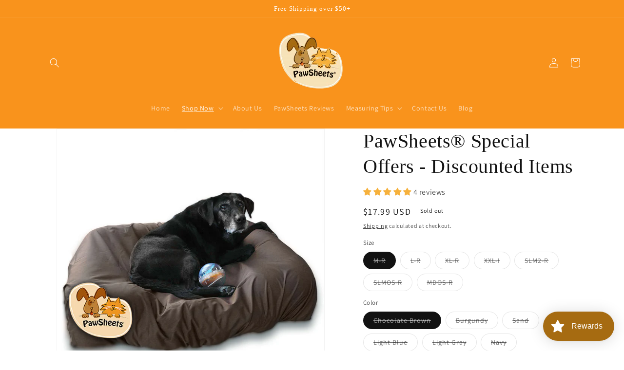

--- FILE ---
content_type: text/html; charset=utf-8
request_url: https://pawsheets.com/products/pawsheets-special-offers-discounted-items
body_size: 64649
content:
<!doctype html>
<html class="no-js" lang="en">
  <head>
    <meta charset="utf-8">
    <meta http-equiv="X-UA-Compatible" content="IE=edge">
    <meta name="viewport" content="width=device-width,initial-scale=1">
    <meta name="theme-color" content="">
    <link rel="canonical" href="https://pawsheets.com/products/pawsheets-special-offers-discounted-items">
    <link rel="preconnect" href="https://cdn.shopify.com" crossorigin><link rel="icon" type="image/png" href="//pawsheets.com/cdn/shop/files/PawSheets300px-logo_307e86a9-0616-4168-8eda-fce3a8be33b2.png?crop=center&height=32&v=1673897766&width=32"><link rel="preconnect" href="https://fonts.shopifycdn.com" crossorigin><title>
      PawSheets® Special Offers - Discounted Items
</title>

    
      <meta name="description" content="If you&#39;re looking to save some money and still get great quality, you have come to the right place. PawSheets offers great deals on odd sized, returned or imperfect PawSheets. Returns: It’s rare but it does happen. PawSheets sometimes get returned. Note that every return is inspected and is as good as new. Imperfect: P">
    

    

<meta property="og:site_name" content="PawSheets®">
<meta property="og:url" content="https://pawsheets.com/products/pawsheets-special-offers-discounted-items">
<meta property="og:title" content="PawSheets® Special Offers - Discounted Items">
<meta property="og:type" content="product">
<meta property="og:description" content="If you&#39;re looking to save some money and still get great quality, you have come to the right place. PawSheets offers great deals on odd sized, returned or imperfect PawSheets. Returns: It’s rare but it does happen. PawSheets sometimes get returned. Note that every return is inspected and is as good as new. Imperfect: P"><meta property="og:image" content="http://pawsheets.com/cdn/shop/products/Specials.png?v=1674503607">
  <meta property="og:image:secure_url" content="https://pawsheets.com/cdn/shop/products/Specials.png?v=1674503607">
  <meta property="og:image:width" content="683">
  <meta property="og:image:height" content="380"><meta property="og:price:amount" content="4.99">
  <meta property="og:price:currency" content="USD"><meta name="twitter:card" content="summary_large_image">
<meta name="twitter:title" content="PawSheets® Special Offers - Discounted Items">
<meta name="twitter:description" content="If you&#39;re looking to save some money and still get great quality, you have come to the right place. PawSheets offers great deals on odd sized, returned or imperfect PawSheets. Returns: It’s rare but it does happen. PawSheets sometimes get returned. Note that every return is inspected and is as good as new. Imperfect: P">


    <script src="//pawsheets.com/cdn/shop/t/8/assets/constants.js?v=95358004781563950421683552657" defer="defer"></script>
    <script src="//pawsheets.com/cdn/shop/t/8/assets/pubsub.js?v=2921868252632587581683552658" defer="defer"></script>
    <script src="//pawsheets.com/cdn/shop/t/8/assets/global.js?v=127210358271191040921683552657" defer="defer"></script>
    <script>window.performance && window.performance.mark && window.performance.mark('shopify.content_for_header.start');</script><meta name="facebook-domain-verification" content="vnzji7bkod50ie5vksedtr44vtvsv8">
<meta name="google-site-verification" content="rtHQDq_Ezbrv8xc1SA8Lbo_CCMAGX619rMYLs0KvZiU">
<meta name="google-site-verification" content="XFGAUsUu3a-4Db0IHg9BBBRySN4FMQdL-85378OKt44">
<meta id="shopify-digital-wallet" name="shopify-digital-wallet" content="/55974854865/digital_wallets/dialog">
<meta name="shopify-checkout-api-token" content="31bc395c3446595ae9fe28ed5fbf49b4">
<meta id="in-context-paypal-metadata" data-shop-id="55974854865" data-venmo-supported="false" data-environment="production" data-locale="en_US" data-paypal-v4="true" data-currency="USD">
<link rel="alternate" type="application/json+oembed" href="https://pawsheets.com/products/pawsheets-special-offers-discounted-items.oembed">
<script async="async" src="/checkouts/internal/preloads.js?locale=en-US"></script>
<link rel="preconnect" href="https://shop.app" crossorigin="anonymous">
<script async="async" src="https://shop.app/checkouts/internal/preloads.js?locale=en-US&shop_id=55974854865" crossorigin="anonymous"></script>
<script id="apple-pay-shop-capabilities" type="application/json">{"shopId":55974854865,"countryCode":"US","currencyCode":"USD","merchantCapabilities":["supports3DS"],"merchantId":"gid:\/\/shopify\/Shop\/55974854865","merchantName":"PawSheets®","requiredBillingContactFields":["postalAddress","email","phone"],"requiredShippingContactFields":["postalAddress","email","phone"],"shippingType":"shipping","supportedNetworks":["visa","masterCard","amex","discover","elo","jcb"],"total":{"type":"pending","label":"PawSheets®","amount":"1.00"},"shopifyPaymentsEnabled":true,"supportsSubscriptions":true}</script>
<script id="shopify-features" type="application/json">{"accessToken":"31bc395c3446595ae9fe28ed5fbf49b4","betas":["rich-media-storefront-analytics"],"domain":"pawsheets.com","predictiveSearch":true,"shopId":55974854865,"locale":"en"}</script>
<script>var Shopify = Shopify || {};
Shopify.shop = "thedogcause.myshopify.com";
Shopify.locale = "en";
Shopify.currency = {"active":"USD","rate":"1.0"};
Shopify.country = "US";
Shopify.theme = {"name":"Dawn","id":130906030289,"schema_name":"Dawn","schema_version":"9.0.0","theme_store_id":887,"role":"main"};
Shopify.theme.handle = "null";
Shopify.theme.style = {"id":null,"handle":null};
Shopify.cdnHost = "pawsheets.com/cdn";
Shopify.routes = Shopify.routes || {};
Shopify.routes.root = "/";</script>
<script type="module">!function(o){(o.Shopify=o.Shopify||{}).modules=!0}(window);</script>
<script>!function(o){function n(){var o=[];function n(){o.push(Array.prototype.slice.apply(arguments))}return n.q=o,n}var t=o.Shopify=o.Shopify||{};t.loadFeatures=n(),t.autoloadFeatures=n()}(window);</script>
<script>
  window.ShopifyPay = window.ShopifyPay || {};
  window.ShopifyPay.apiHost = "shop.app\/pay";
  window.ShopifyPay.redirectState = null;
</script>
<script id="shop-js-analytics" type="application/json">{"pageType":"product"}</script>
<script defer="defer" async type="module" src="//pawsheets.com/cdn/shopifycloud/shop-js/modules/v2/client.init-shop-cart-sync_C5BV16lS.en.esm.js"></script>
<script defer="defer" async type="module" src="//pawsheets.com/cdn/shopifycloud/shop-js/modules/v2/chunk.common_CygWptCX.esm.js"></script>
<script type="module">
  await import("//pawsheets.com/cdn/shopifycloud/shop-js/modules/v2/client.init-shop-cart-sync_C5BV16lS.en.esm.js");
await import("//pawsheets.com/cdn/shopifycloud/shop-js/modules/v2/chunk.common_CygWptCX.esm.js");

  window.Shopify.SignInWithShop?.initShopCartSync?.({"fedCMEnabled":true,"windoidEnabled":true});

</script>
<script defer="defer" async type="module" src="//pawsheets.com/cdn/shopifycloud/shop-js/modules/v2/client.payment-terms_CZxnsJam.en.esm.js"></script>
<script defer="defer" async type="module" src="//pawsheets.com/cdn/shopifycloud/shop-js/modules/v2/chunk.common_CygWptCX.esm.js"></script>
<script defer="defer" async type="module" src="//pawsheets.com/cdn/shopifycloud/shop-js/modules/v2/chunk.modal_D71HUcav.esm.js"></script>
<script type="module">
  await import("//pawsheets.com/cdn/shopifycloud/shop-js/modules/v2/client.payment-terms_CZxnsJam.en.esm.js");
await import("//pawsheets.com/cdn/shopifycloud/shop-js/modules/v2/chunk.common_CygWptCX.esm.js");
await import("//pawsheets.com/cdn/shopifycloud/shop-js/modules/v2/chunk.modal_D71HUcav.esm.js");

  
</script>
<script>
  window.Shopify = window.Shopify || {};
  if (!window.Shopify.featureAssets) window.Shopify.featureAssets = {};
  window.Shopify.featureAssets['shop-js'] = {"shop-cart-sync":["modules/v2/client.shop-cart-sync_ZFArdW7E.en.esm.js","modules/v2/chunk.common_CygWptCX.esm.js"],"init-fed-cm":["modules/v2/client.init-fed-cm_CmiC4vf6.en.esm.js","modules/v2/chunk.common_CygWptCX.esm.js"],"shop-button":["modules/v2/client.shop-button_tlx5R9nI.en.esm.js","modules/v2/chunk.common_CygWptCX.esm.js"],"shop-cash-offers":["modules/v2/client.shop-cash-offers_DOA2yAJr.en.esm.js","modules/v2/chunk.common_CygWptCX.esm.js","modules/v2/chunk.modal_D71HUcav.esm.js"],"init-windoid":["modules/v2/client.init-windoid_sURxWdc1.en.esm.js","modules/v2/chunk.common_CygWptCX.esm.js"],"shop-toast-manager":["modules/v2/client.shop-toast-manager_ClPi3nE9.en.esm.js","modules/v2/chunk.common_CygWptCX.esm.js"],"init-shop-email-lookup-coordinator":["modules/v2/client.init-shop-email-lookup-coordinator_B8hsDcYM.en.esm.js","modules/v2/chunk.common_CygWptCX.esm.js"],"init-shop-cart-sync":["modules/v2/client.init-shop-cart-sync_C5BV16lS.en.esm.js","modules/v2/chunk.common_CygWptCX.esm.js"],"avatar":["modules/v2/client.avatar_BTnouDA3.en.esm.js"],"pay-button":["modules/v2/client.pay-button_FdsNuTd3.en.esm.js","modules/v2/chunk.common_CygWptCX.esm.js"],"init-customer-accounts":["modules/v2/client.init-customer-accounts_DxDtT_ad.en.esm.js","modules/v2/client.shop-login-button_C5VAVYt1.en.esm.js","modules/v2/chunk.common_CygWptCX.esm.js","modules/v2/chunk.modal_D71HUcav.esm.js"],"init-shop-for-new-customer-accounts":["modules/v2/client.init-shop-for-new-customer-accounts_ChsxoAhi.en.esm.js","modules/v2/client.shop-login-button_C5VAVYt1.en.esm.js","modules/v2/chunk.common_CygWptCX.esm.js","modules/v2/chunk.modal_D71HUcav.esm.js"],"shop-login-button":["modules/v2/client.shop-login-button_C5VAVYt1.en.esm.js","modules/v2/chunk.common_CygWptCX.esm.js","modules/v2/chunk.modal_D71HUcav.esm.js"],"init-customer-accounts-sign-up":["modules/v2/client.init-customer-accounts-sign-up_CPSyQ0Tj.en.esm.js","modules/v2/client.shop-login-button_C5VAVYt1.en.esm.js","modules/v2/chunk.common_CygWptCX.esm.js","modules/v2/chunk.modal_D71HUcav.esm.js"],"shop-follow-button":["modules/v2/client.shop-follow-button_Cva4Ekp9.en.esm.js","modules/v2/chunk.common_CygWptCX.esm.js","modules/v2/chunk.modal_D71HUcav.esm.js"],"checkout-modal":["modules/v2/client.checkout-modal_BPM8l0SH.en.esm.js","modules/v2/chunk.common_CygWptCX.esm.js","modules/v2/chunk.modal_D71HUcav.esm.js"],"lead-capture":["modules/v2/client.lead-capture_Bi8yE_yS.en.esm.js","modules/v2/chunk.common_CygWptCX.esm.js","modules/v2/chunk.modal_D71HUcav.esm.js"],"shop-login":["modules/v2/client.shop-login_D6lNrXab.en.esm.js","modules/v2/chunk.common_CygWptCX.esm.js","modules/v2/chunk.modal_D71HUcav.esm.js"],"payment-terms":["modules/v2/client.payment-terms_CZxnsJam.en.esm.js","modules/v2/chunk.common_CygWptCX.esm.js","modules/v2/chunk.modal_D71HUcav.esm.js"]};
</script>
<script>(function() {
  var isLoaded = false;
  function asyncLoad() {
    if (isLoaded) return;
    isLoaded = true;
    var urls = ["\/\/cdn.shopify.com\/proxy\/fa6fcd781e36860e464ca75eabfc7b461e885a8f9ae6464e7f8c21c1022382f3\/shopify-script-tags.s3.eu-west-1.amazonaws.com\/smartseo\/instantpage.js?shop=thedogcause.myshopify.com\u0026sp-cache-control=cHVibGljLCBtYXgtYWdlPTkwMA","https:\/\/cdn.shopify.com\/s\/files\/1\/0559\/7485\/4865\/t\/1\/assets\/loy_55974854865.js?v=1675196134\u0026shop=thedogcause.myshopify.com"];
    for (var i = 0; i < urls.length; i++) {
      var s = document.createElement('script');
      s.type = 'text/javascript';
      s.async = true;
      s.src = urls[i];
      var x = document.getElementsByTagName('script')[0];
      x.parentNode.insertBefore(s, x);
    }
  };
  if(window.attachEvent) {
    window.attachEvent('onload', asyncLoad);
  } else {
    window.addEventListener('load', asyncLoad, false);
  }
})();</script>
<script id="__st">var __st={"a":55974854865,"offset":-18000,"reqid":"11bd5714-5e86-403a-a011-c04bf2df2ec9-1768618604","pageurl":"pawsheets.com\/products\/pawsheets-special-offers-discounted-items","u":"6b091a66ad34","p":"product","rtyp":"product","rid":6595878355153};</script>
<script>window.ShopifyPaypalV4VisibilityTracking = true;</script>
<script id="captcha-bootstrap">!function(){'use strict';const t='contact',e='account',n='new_comment',o=[[t,t],['blogs',n],['comments',n],[t,'customer']],c=[[e,'customer_login'],[e,'guest_login'],[e,'recover_customer_password'],[e,'create_customer']],r=t=>t.map((([t,e])=>`form[action*='/${t}']:not([data-nocaptcha='true']) input[name='form_type'][value='${e}']`)).join(','),a=t=>()=>t?[...document.querySelectorAll(t)].map((t=>t.form)):[];function s(){const t=[...o],e=r(t);return a(e)}const i='password',u='form_key',d=['recaptcha-v3-token','g-recaptcha-response','h-captcha-response',i],f=()=>{try{return window.sessionStorage}catch{return}},m='__shopify_v',_=t=>t.elements[u];function p(t,e,n=!1){try{const o=window.sessionStorage,c=JSON.parse(o.getItem(e)),{data:r}=function(t){const{data:e,action:n}=t;return t[m]||n?{data:e,action:n}:{data:t,action:n}}(c);for(const[e,n]of Object.entries(r))t.elements[e]&&(t.elements[e].value=n);n&&o.removeItem(e)}catch(o){console.error('form repopulation failed',{error:o})}}const l='form_type',E='cptcha';function T(t){t.dataset[E]=!0}const w=window,h=w.document,L='Shopify',v='ce_forms',y='captcha';let A=!1;((t,e)=>{const n=(g='f06e6c50-85a8-45c8-87d0-21a2b65856fe',I='https://cdn.shopify.com/shopifycloud/storefront-forms-hcaptcha/ce_storefront_forms_captcha_hcaptcha.v1.5.2.iife.js',D={infoText:'Protected by hCaptcha',privacyText:'Privacy',termsText:'Terms'},(t,e,n)=>{const o=w[L][v],c=o.bindForm;if(c)return c(t,g,e,D).then(n);var r;o.q.push([[t,g,e,D],n]),r=I,A||(h.body.append(Object.assign(h.createElement('script'),{id:'captcha-provider',async:!0,src:r})),A=!0)});var g,I,D;w[L]=w[L]||{},w[L][v]=w[L][v]||{},w[L][v].q=[],w[L][y]=w[L][y]||{},w[L][y].protect=function(t,e){n(t,void 0,e),T(t)},Object.freeze(w[L][y]),function(t,e,n,w,h,L){const[v,y,A,g]=function(t,e,n){const i=e?o:[],u=t?c:[],d=[...i,...u],f=r(d),m=r(i),_=r(d.filter((([t,e])=>n.includes(e))));return[a(f),a(m),a(_),s()]}(w,h,L),I=t=>{const e=t.target;return e instanceof HTMLFormElement?e:e&&e.form},D=t=>v().includes(t);t.addEventListener('submit',(t=>{const e=I(t);if(!e)return;const n=D(e)&&!e.dataset.hcaptchaBound&&!e.dataset.recaptchaBound,o=_(e),c=g().includes(e)&&(!o||!o.value);(n||c)&&t.preventDefault(),c&&!n&&(function(t){try{if(!f())return;!function(t){const e=f();if(!e)return;const n=_(t);if(!n)return;const o=n.value;o&&e.removeItem(o)}(t);const e=Array.from(Array(32),(()=>Math.random().toString(36)[2])).join('');!function(t,e){_(t)||t.append(Object.assign(document.createElement('input'),{type:'hidden',name:u})),t.elements[u].value=e}(t,e),function(t,e){const n=f();if(!n)return;const o=[...t.querySelectorAll(`input[type='${i}']`)].map((({name:t})=>t)),c=[...d,...o],r={};for(const[a,s]of new FormData(t).entries())c.includes(a)||(r[a]=s);n.setItem(e,JSON.stringify({[m]:1,action:t.action,data:r}))}(t,e)}catch(e){console.error('failed to persist form',e)}}(e),e.submit())}));const S=(t,e)=>{t&&!t.dataset[E]&&(n(t,e.some((e=>e===t))),T(t))};for(const o of['focusin','change'])t.addEventListener(o,(t=>{const e=I(t);D(e)&&S(e,y())}));const B=e.get('form_key'),M=e.get(l),P=B&&M;t.addEventListener('DOMContentLoaded',(()=>{const t=y();if(P)for(const e of t)e.elements[l].value===M&&p(e,B);[...new Set([...A(),...v().filter((t=>'true'===t.dataset.shopifyCaptcha))])].forEach((e=>S(e,t)))}))}(h,new URLSearchParams(w.location.search),n,t,e,['guest_login'])})(!0,!0)}();</script>
<script integrity="sha256-4kQ18oKyAcykRKYeNunJcIwy7WH5gtpwJnB7kiuLZ1E=" data-source-attribution="shopify.loadfeatures" defer="defer" src="//pawsheets.com/cdn/shopifycloud/storefront/assets/storefront/load_feature-a0a9edcb.js" crossorigin="anonymous"></script>
<script crossorigin="anonymous" defer="defer" src="//pawsheets.com/cdn/shopifycloud/storefront/assets/shopify_pay/storefront-65b4c6d7.js?v=20250812"></script>
<script data-source-attribution="shopify.dynamic_checkout.dynamic.init">var Shopify=Shopify||{};Shopify.PaymentButton=Shopify.PaymentButton||{isStorefrontPortableWallets:!0,init:function(){window.Shopify.PaymentButton.init=function(){};var t=document.createElement("script");t.src="https://pawsheets.com/cdn/shopifycloud/portable-wallets/latest/portable-wallets.en.js",t.type="module",document.head.appendChild(t)}};
</script>
<script data-source-attribution="shopify.dynamic_checkout.buyer_consent">
  function portableWalletsHideBuyerConsent(e){var t=document.getElementById("shopify-buyer-consent"),n=document.getElementById("shopify-subscription-policy-button");t&&n&&(t.classList.add("hidden"),t.setAttribute("aria-hidden","true"),n.removeEventListener("click",e))}function portableWalletsShowBuyerConsent(e){var t=document.getElementById("shopify-buyer-consent"),n=document.getElementById("shopify-subscription-policy-button");t&&n&&(t.classList.remove("hidden"),t.removeAttribute("aria-hidden"),n.addEventListener("click",e))}window.Shopify?.PaymentButton&&(window.Shopify.PaymentButton.hideBuyerConsent=portableWalletsHideBuyerConsent,window.Shopify.PaymentButton.showBuyerConsent=portableWalletsShowBuyerConsent);
</script>
<script>
  function portableWalletsCleanup(e){e&&e.src&&console.error("Failed to load portable wallets script "+e.src);var t=document.querySelectorAll("shopify-accelerated-checkout .shopify-payment-button__skeleton, shopify-accelerated-checkout-cart .wallet-cart-button__skeleton"),e=document.getElementById("shopify-buyer-consent");for(let e=0;e<t.length;e++)t[e].remove();e&&e.remove()}function portableWalletsNotLoadedAsModule(e){e instanceof ErrorEvent&&"string"==typeof e.message&&e.message.includes("import.meta")&&"string"==typeof e.filename&&e.filename.includes("portable-wallets")&&(window.removeEventListener("error",portableWalletsNotLoadedAsModule),window.Shopify.PaymentButton.failedToLoad=e,"loading"===document.readyState?document.addEventListener("DOMContentLoaded",window.Shopify.PaymentButton.init):window.Shopify.PaymentButton.init())}window.addEventListener("error",portableWalletsNotLoadedAsModule);
</script>

<script type="module" src="https://pawsheets.com/cdn/shopifycloud/portable-wallets/latest/portable-wallets.en.js" onError="portableWalletsCleanup(this)" crossorigin="anonymous"></script>
<script nomodule>
  document.addEventListener("DOMContentLoaded", portableWalletsCleanup);
</script>

<link id="shopify-accelerated-checkout-styles" rel="stylesheet" media="screen" href="https://pawsheets.com/cdn/shopifycloud/portable-wallets/latest/accelerated-checkout-backwards-compat.css" crossorigin="anonymous">
<style id="shopify-accelerated-checkout-cart">
        #shopify-buyer-consent {
  margin-top: 1em;
  display: inline-block;
  width: 100%;
}

#shopify-buyer-consent.hidden {
  display: none;
}

#shopify-subscription-policy-button {
  background: none;
  border: none;
  padding: 0;
  text-decoration: underline;
  font-size: inherit;
  cursor: pointer;
}

#shopify-subscription-policy-button::before {
  box-shadow: none;
}

      </style>
<script id="sections-script" data-sections="header" defer="defer" src="//pawsheets.com/cdn/shop/t/8/compiled_assets/scripts.js?1265"></script>
<script>window.performance && window.performance.mark && window.performance.mark('shopify.content_for_header.end');</script>


    <style data-shopify>
      @font-face {
  font-family: Assistant;
  font-weight: 400;
  font-style: normal;
  font-display: swap;
  src: url("//pawsheets.com/cdn/fonts/assistant/assistant_n4.9120912a469cad1cc292572851508ca49d12e768.woff2") format("woff2"),
       url("//pawsheets.com/cdn/fonts/assistant/assistant_n4.6e9875ce64e0fefcd3f4446b7ec9036b3ddd2985.woff") format("woff");
}

      @font-face {
  font-family: Assistant;
  font-weight: 700;
  font-style: normal;
  font-display: swap;
  src: url("//pawsheets.com/cdn/fonts/assistant/assistant_n7.bf44452348ec8b8efa3aa3068825305886b1c83c.woff2") format("woff2"),
       url("//pawsheets.com/cdn/fonts/assistant/assistant_n7.0c887fee83f6b3bda822f1150b912c72da0f7b64.woff") format("woff");
}

      
      
      

      :root {
        --font-body-family: Assistant, sans-serif;
        --font-body-style: normal;
        --font-body-weight: 400;
        --font-body-weight-bold: 700;

        --font-heading-family: "New York", Iowan Old Style, Apple Garamond, Baskerville, Times New Roman, Droid Serif, Times, Source Serif Pro, serif, Apple Color Emoji, Segoe UI Emoji, Segoe UI Symbol;
        --font-heading-style: normal;
        --font-heading-weight: 400;

        --font-body-scale: 1.0;
        --font-heading-scale: 1.0;

        --color-base-text: 18, 18, 18;
        --color-shadow: 18, 18, 18;
        --color-base-background-1: 255, 255, 255;
        --color-base-background-2: 243, 243, 243;
        --color-base-solid-button-labels: 255, 255, 255;
        --color-base-outline-button-labels: 18, 18, 18;
        --color-base-accent-1: 18, 18, 18;
        --color-base-accent-2: 249, 147, 28;
        --payment-terms-background-color: #ffffff;

        --gradient-base-background-1: #ffffff;
        --gradient-base-background-2: #f3f3f3;
        --gradient-base-accent-1: #121212;
        --gradient-base-accent-2: #f9931c;

        --media-padding: px;
        --media-border-opacity: 0.05;
        --media-border-width: 1px;
        --media-radius: 0px;
        --media-shadow-opacity: 0.0;
        --media-shadow-horizontal-offset: 0px;
        --media-shadow-vertical-offset: 4px;
        --media-shadow-blur-radius: 5px;
        --media-shadow-visible: 0;

        --page-width: 120rem;
        --page-width-margin: 0rem;

        --product-card-image-padding: 0.0rem;
        --product-card-corner-radius: 0.0rem;
        --product-card-text-alignment: left;
        --product-card-border-width: 0.0rem;
        --product-card-border-opacity: 0.1;
        --product-card-shadow-opacity: 0.0;
        --product-card-shadow-visible: 0;
        --product-card-shadow-horizontal-offset: 0.0rem;
        --product-card-shadow-vertical-offset: 0.4rem;
        --product-card-shadow-blur-radius: 0.5rem;

        --collection-card-image-padding: 0.0rem;
        --collection-card-corner-radius: 0.0rem;
        --collection-card-text-alignment: left;
        --collection-card-border-width: 0.0rem;
        --collection-card-border-opacity: 0.1;
        --collection-card-shadow-opacity: 0.0;
        --collection-card-shadow-visible: 0;
        --collection-card-shadow-horizontal-offset: 0.0rem;
        --collection-card-shadow-vertical-offset: 0.4rem;
        --collection-card-shadow-blur-radius: 0.5rem;

        --blog-card-image-padding: 0.0rem;
        --blog-card-corner-radius: 0.0rem;
        --blog-card-text-alignment: left;
        --blog-card-border-width: 0.0rem;
        --blog-card-border-opacity: 0.1;
        --blog-card-shadow-opacity: 0.0;
        --blog-card-shadow-visible: 0;
        --blog-card-shadow-horizontal-offset: 0.0rem;
        --blog-card-shadow-vertical-offset: 0.4rem;
        --blog-card-shadow-blur-radius: 0.5rem;

        --badge-corner-radius: 4.0rem;

        --popup-border-width: 1px;
        --popup-border-opacity: 0.1;
        --popup-corner-radius: 0px;
        --popup-shadow-opacity: 0.0;
        --popup-shadow-horizontal-offset: 0px;
        --popup-shadow-vertical-offset: 4px;
        --popup-shadow-blur-radius: 5px;

        --drawer-border-width: 1px;
        --drawer-border-opacity: 0.1;
        --drawer-shadow-opacity: 0.0;
        --drawer-shadow-horizontal-offset: 0px;
        --drawer-shadow-vertical-offset: 4px;
        --drawer-shadow-blur-radius: 5px;

        --spacing-sections-desktop: 0px;
        --spacing-sections-mobile: 0px;

        --grid-desktop-vertical-spacing: 8px;
        --grid-desktop-horizontal-spacing: 8px;
        --grid-mobile-vertical-spacing: 4px;
        --grid-mobile-horizontal-spacing: 4px;

        --text-boxes-border-opacity: 0.1;
        --text-boxes-border-width: 0px;
        --text-boxes-radius: 0px;
        --text-boxes-shadow-opacity: 0.0;
        --text-boxes-shadow-visible: 0;
        --text-boxes-shadow-horizontal-offset: 0px;
        --text-boxes-shadow-vertical-offset: 4px;
        --text-boxes-shadow-blur-radius: 5px;

        --buttons-radius: 0px;
        --buttons-radius-outset: 0px;
        --buttons-border-width: 1px;
        --buttons-border-opacity: 1.0;
        --buttons-shadow-opacity: 0.0;
        --buttons-shadow-visible: 0;
        --buttons-shadow-horizontal-offset: 0px;
        --buttons-shadow-vertical-offset: 4px;
        --buttons-shadow-blur-radius: 5px;
        --buttons-border-offset: 0px;

        --inputs-radius: 0px;
        --inputs-border-width: 1px;
        --inputs-border-opacity: 0.55;
        --inputs-shadow-opacity: 0.0;
        --inputs-shadow-horizontal-offset: 0px;
        --inputs-margin-offset: 0px;
        --inputs-shadow-vertical-offset: 4px;
        --inputs-shadow-blur-radius: 5px;
        --inputs-radius-outset: 0px;

        --variant-pills-radius: 40px;
        --variant-pills-border-width: 1px;
        --variant-pills-border-opacity: 0.55;
        --variant-pills-shadow-opacity: 0.0;
        --variant-pills-shadow-horizontal-offset: 0px;
        --variant-pills-shadow-vertical-offset: 4px;
        --variant-pills-shadow-blur-radius: 5px;
      }

      *,
      *::before,
      *::after {
        box-sizing: inherit;
      }

      html {
        box-sizing: border-box;
        font-size: calc(var(--font-body-scale) * 62.5%);
        height: 100%;
      }

      body {
        display: grid;
        grid-template-rows: auto auto 1fr auto;
        grid-template-columns: 100%;
        min-height: 100%;
        margin: 0;
        font-size: 1.5rem;
        letter-spacing: 0.06rem;
        line-height: calc(1 + 0.8 / var(--font-body-scale));
        font-family: var(--font-body-family);
        font-style: var(--font-body-style);
        font-weight: var(--font-body-weight);
      }

      @media screen and (min-width: 750px) {
        body {
          font-size: 1.6rem;
        }
      }
    </style>

    <link href="//pawsheets.com/cdn/shop/t/8/assets/base.css?v=140624990073879848751683552656" rel="stylesheet" type="text/css" media="all" />
<link rel="preload" as="font" href="//pawsheets.com/cdn/fonts/assistant/assistant_n4.9120912a469cad1cc292572851508ca49d12e768.woff2" type="font/woff2" crossorigin><link rel="stylesheet" href="//pawsheets.com/cdn/shop/t/8/assets/component-predictive-search.css?v=85913294783299393391683552657" media="print" onload="this.media='all'"><script>document.documentElement.className = document.documentElement.className.replace('no-js', 'js');
    if (Shopify.designMode) {
      document.documentElement.classList.add('shopify-design-mode');
    }
    </script>
  <script type="text/javascript">
  window.Rivo = window.Rivo || {};
  window.Rivo.common = window.Rivo.common || {};
  window.Rivo.common.shop = {
    permanent_domain: 'thedogcause.myshopify.com',
    currency: "USD",
    money_format: "${{amount}}",
    id: 55974854865
  };
  

  window.Rivo.common.template = 'product';
  window.Rivo.common.cart = {};
  window.Rivo.global_config = {"asset_urls":{"loy":{"api_js":"https:\/\/cdn.shopify.com\/s\/files\/1\/0194\/1736\/6592\/t\/1\/assets\/ba_rivo_api.js?v=1764090844","lp_js":"https:\/\/cdn.shopify.com\/s\/files\/1\/0194\/1736\/6592\/t\/1\/assets\/ba_rivo_lp.js?v=1764090843","lp_css":"https:\/\/cdn.shopify.com\/s\/files\/1\/0194\/1736\/6592\/t\/1\/assets\/ba_rivo_lp.css?v=1763487440","profile_js":"https:\/\/cdn.shopify.com\/s\/files\/1\/0194\/1736\/6592\/t\/1\/assets\/ba_rivo_profile.js?v=1764090842","profile_css":"https:\/\/cdn.shopify.com\/s\/files\/1\/0194\/1736\/6592\/t\/1\/assets\/ba_rivo_profile.css?v=1765147386","init_js":"https:\/\/cdn.shopify.com\/s\/files\/1\/0194\/1736\/6592\/t\/1\/assets\/ba_loy_init.js?v=1764090841","referrals_js":"https:\/\/cdn.shopify.com\/s\/files\/1\/0194\/1736\/6592\/t\/1\/assets\/ba_loy_referrals.js?v=1764090845","referrals_css":"https:\/\/cdn.shopify.com\/s\/files\/1\/0194\/1736\/6592\/t\/1\/assets\/ba_loy_referrals.css?v=1700287043","widget_js":"https:\/\/cdn.shopify.com\/s\/files\/1\/0037\/2110\/1430\/t\/963\/assets\/ba_loy_widget.js?v=1728252181","widget_css":"https:\/\/cdn.shopify.com\/s\/files\/1\/0194\/1736\/6592\/t\/1\/assets\/ba_loy_widget.css?v=1692840875","page_init_js":"https:\/\/cdn.shopify.com\/s\/files\/1\/0194\/1736\/6592\/t\/1\/assets\/ba_loy_page_init.js?v=1711433130","page_widget_js":"https:\/\/cdn.shopify.com\/s\/files\/1\/0194\/1736\/6592\/t\/1\/assets\/ba_loy_page_widget.js?v=1711432435","page_widget_css":"https:\/\/cdn.shopify.com\/s\/files\/1\/0194\/1736\/6592\/t\/1\/assets\/ba_loy_page.css?v=1693059047","page_preview_js":null,"app_proxy_applications_js":"https:\/\/cdn.shopify.com\/s\/files\/1\/0194\/1736\/6592\/t\/1\/assets\/app_proxy_application.js?v=1708835151"},"forms":{"init_js":"https:\/\/cdn.shopify.com\/s\/files\/1\/0194\/1736\/6592\/t\/1\/assets\/ba_forms_init.js?v=1711433134","widget_js":"https:\/\/cdn.shopify.com\/s\/files\/1\/0194\/1736\/6592\/t\/1\/assets\/ba_forms_widget.js?v=1711433135","forms_css":"https:\/\/cdn.shopify.com\/s\/files\/1\/0194\/1736\/6592\/t\/1\/assets\/ba_forms.css?v=1691714518"},"global":{"helper_js":"https:\/\/cdn.shopify.com\/s\/files\/1\/0194\/1736\/6592\/t\/1\/assets\/ba_tracking.js?v=1764090840"}},"proxy_paths":{"loy":"\/apps\/ba-loy","app_metrics":"\/apps\/ba-loy\/app_metrics"},"aat":["loy"],"pv":false,"sts":false,"bam":true,"batc":true,"fetch_url_to_string":false,"base_money_format":"${{amount}}","online_store_version":1,"loy_js_api_enabled":false,"hide_console_ad":false,"shopify_markets_enabled":false,"google_client_id":"105612801293-i27f7uh4jfd7tajl14hqbqlvd6dr5psc.apps.googleusercontent.com","multipass_v_token":false,"clear_latest_order_cache":false,"shop":{"id":55974854865,"name":"PawSheets®","domain":"pawsheets.com"},"theme_extension_local_assets":false};

  
    if (window.Rivo.common.template == 'product'){
      window.Rivo.common.product = {
        id: 6595878355153, price: 499, handle: "pawsheets-special-offers-discounted-items", tags: null,
        available: false, title: "PawSheets® Special Offers - Discounted Items", variants: [{"id":39528965210321,"title":"M-R \/ Chocolate Brown","option1":"M-R","option2":"Chocolate Brown","option3":null,"sku":"PSMDCB00-R","requires_shipping":true,"taxable":true,"featured_image":{"id":32145787125969,"product_id":6595878355153,"position":2,"created_at":"2024-09-19T17:05:02-04:00","updated_at":"2024-09-19T17:05:02-04:00","alt":"Brown-PawSheets-Dog-Bed-Cover","width":1200,"height":1200,"src":"\/\/pawsheets.com\/cdn\/shop\/files\/Brown-PawSheets-Dog-Bed-Cover-Dog-NB_a0b25042-0351-49c7-8b12-809c47c55933.jpg?v=1726779902","variant_ids":[39528965210321,39528965538001,39528965865681]},"available":false,"name":"PawSheets® Special Offers - Discounted Items - M-R \/ Chocolate Brown","public_title":"M-R \/ Chocolate Brown","options":["M-R","Chocolate Brown"],"price":1799,"weight":227,"compare_at_price":null,"inventory_management":"shopify","barcode":"","featured_media":{"alt":"Brown-PawSheets-Dog-Bed-Cover","id":24386976940241,"position":2,"preview_image":{"aspect_ratio":1.0,"height":1200,"width":1200,"src":"\/\/pawsheets.com\/cdn\/shop\/files\/Brown-PawSheets-Dog-Bed-Cover-Dog-NB_a0b25042-0351-49c7-8b12-809c47c55933.jpg?v=1726779902"}},"requires_selling_plan":false,"selling_plan_allocations":[]},{"id":39528965243089,"title":"M-R \/ Burgundy","option1":"M-R","option2":"Burgundy","option3":null,"sku":"PSMDBU00-R","requires_shipping":true,"taxable":true,"featured_image":{"id":32160938492113,"product_id":6595878355153,"position":5,"created_at":"2024-09-24T17:15:11-04:00","updated_at":"2024-09-24T17:15:11-04:00","alt":"Burgundy-PawSheets-Dog-Bed-Cover","width":823,"height":823,"src":"\/\/pawsheets.com\/cdn\/shop\/files\/Burgundy-PawSheets-Dog-Bed-Cover-Dog-NB_1f8b7243-cfdc-462e-a37f-e21d62bc745b.jpg?v=1727212511","variant_ids":[39528965243089,39528965570769,39528965898449,41100076318929,42296815878353]},"available":false,"name":"PawSheets® Special Offers - Discounted Items - M-R \/ Burgundy","public_title":"M-R \/ Burgundy","options":["M-R","Burgundy"],"price":1799,"weight":227,"compare_at_price":null,"inventory_management":"shopify","barcode":"","featured_media":{"alt":"Burgundy-PawSheets-Dog-Bed-Cover","id":24396834734289,"position":5,"preview_image":{"aspect_ratio":1.0,"height":823,"width":823,"src":"\/\/pawsheets.com\/cdn\/shop\/files\/Burgundy-PawSheets-Dog-Bed-Cover-Dog-NB_1f8b7243-cfdc-462e-a37f-e21d62bc745b.jpg?v=1727212511"}},"requires_selling_plan":false,"selling_plan_allocations":[]},{"id":39528965275857,"title":"M-R \/ Sand","option1":"M-R","option2":"Sand","option3":null,"sku":"PSMDSD00-R","requires_shipping":true,"taxable":true,"featured_image":{"id":32145796497617,"product_id":6595878355153,"position":3,"created_at":"2024-09-19T17:06:57-04:00","updated_at":"2025-04-17T12:54:50-04:00","alt":"Tan2-PawSheets-Dog-Bed-Cover","width":1000,"height":1000,"src":"\/\/pawsheets.com\/cdn\/shop\/files\/Tan2-PawSheets-Dog-Bed-Cover-Dog-NBcopy_98d8c3e0-c56d-4de8-b0ee-d9268f3f3cd6.jpg?v=1744908890","variant_ids":[39528965275857,39528965603537,39528965931217,41100076351697]},"available":false,"name":"PawSheets® Special Offers - Discounted Items - M-R \/ Sand","public_title":"M-R \/ Sand","options":["M-R","Sand"],"price":1799,"weight":227,"compare_at_price":null,"inventory_management":"shopify","barcode":"","featured_media":{"alt":"Tan2-PawSheets-Dog-Bed-Cover","id":24386981888209,"position":3,"preview_image":{"aspect_ratio":1.0,"height":1000,"width":1000,"src":"\/\/pawsheets.com\/cdn\/shop\/files\/Tan2-PawSheets-Dog-Bed-Cover-Dog-NBcopy_98d8c3e0-c56d-4de8-b0ee-d9268f3f3cd6.jpg?v=1744908890"}},"requires_selling_plan":false,"selling_plan_allocations":[]},{"id":39528965308625,"title":"M-R \/ Light Blue","option1":"M-R","option2":"Light Blue","option3":null,"sku":"PSMDLB00-R","requires_shipping":true,"taxable":true,"featured_image":{"id":32160931840209,"product_id":6595878355153,"position":4,"created_at":"2024-09-24T17:13:56-04:00","updated_at":"2024-09-24T17:13:56-04:00","alt":"Lt-Blue-PawSheets-Dog-Bed-Cover-Dog","width":823,"height":823,"src":"\/\/pawsheets.com\/cdn\/shop\/files\/Lt-Blue-PawSheets-Dog-Bed-Cover-Dog-NB_9f1c1bd5-769e-49f9-8074-7ea79030981b.jpg?v=1727212436","variant_ids":[39528965308625,39528965636305,39528965963985,41100076384465,42296816763089]},"available":false,"name":"PawSheets® Special Offers - Discounted Items - M-R \/ Light Blue","public_title":"M-R \/ Light Blue","options":["M-R","Light Blue"],"price":1799,"weight":227,"compare_at_price":null,"inventory_management":"shopify","barcode":"","featured_media":{"alt":"Lt-Blue-PawSheets-Dog-Bed-Cover-Dog","id":24396829360337,"position":4,"preview_image":{"aspect_ratio":1.0,"height":823,"width":823,"src":"\/\/pawsheets.com\/cdn\/shop\/files\/Lt-Blue-PawSheets-Dog-Bed-Cover-Dog-NB_9f1c1bd5-769e-49f9-8074-7ea79030981b.jpg?v=1727212436"}},"requires_selling_plan":false,"selling_plan_allocations":[]},{"id":39528965341393,"title":"M-R \/ Light Gray","option1":"M-R","option2":"Light Gray","option3":null,"sku":"PSMDLG00-R","requires_shipping":true,"taxable":true,"featured_image":{"id":32160950026449,"product_id":6595878355153,"position":6,"created_at":"2024-09-24T17:17:07-04:00","updated_at":"2024-09-24T17:17:07-04:00","alt":"Gray-PawSheets-Dog-Bed-Cover","width":823,"height":823,"src":"\/\/pawsheets.com\/cdn\/shop\/files\/Gray-PawSheets-Dog-Bed-Cover-Dog-NB.jpg?v=1727212627","variant_ids":[39528965341393,39528965669073,39528965996753,41100075008209]},"available":false,"name":"PawSheets® Special Offers - Discounted Items - M-R \/ Light Gray","public_title":"M-R \/ Light Gray","options":["M-R","Light Gray"],"price":1799,"weight":227,"compare_at_price":null,"inventory_management":"shopify","barcode":"","featured_media":{"alt":"Gray-PawSheets-Dog-Bed-Cover","id":24396842467537,"position":6,"preview_image":{"aspect_ratio":1.0,"height":823,"width":823,"src":"\/\/pawsheets.com\/cdn\/shop\/files\/Gray-PawSheets-Dog-Bed-Cover-Dog-NB.jpg?v=1727212627"}},"requires_selling_plan":false,"selling_plan_allocations":[]},{"id":41100073730257,"title":"M-R \/ Navy","option1":"M-R","option2":"Navy","option3":null,"sku":"PSMDNB00-R","requires_shipping":true,"taxable":true,"featured_image":{"id":32160960053457,"product_id":6595878355153,"position":7,"created_at":"2024-09-24T17:18:43-04:00","updated_at":"2024-09-24T17:18:43-04:00","alt":"Navy-PawSheets-Dog-Bed-Cover","width":1200,"height":1200,"src":"\/\/pawsheets.com\/cdn\/shop\/files\/Navy-PawSheets-Dog-Bed-Cover-Dog-NB_fa76ff9e-207b-4ce7-af25-5216d2cc306e.jpg?v=1727212723","variant_ids":[41100073730257,41100073861329,41100073894097,41100073992401,41100076417233]},"available":false,"name":"PawSheets® Special Offers - Discounted Items - M-R \/ Navy","public_title":"M-R \/ Navy","options":["M-R","Navy"],"price":1799,"weight":227,"compare_at_price":null,"inventory_management":"shopify","barcode":"","featured_media":{"alt":"Navy-PawSheets-Dog-Bed-Cover","id":24396849381585,"position":7,"preview_image":{"aspect_ratio":1.0,"height":1200,"width":1200,"src":"\/\/pawsheets.com\/cdn\/shop\/files\/Navy-PawSheets-Dog-Bed-Cover-Dog-NB_fa76ff9e-207b-4ce7-af25-5216d2cc306e.jpg?v=1727212723"}},"requires_selling_plan":false,"selling_plan_allocations":[]},{"id":41100073763025,"title":"M-R \/ Hunter Green","option1":"M-R","option2":"Hunter Green","option3":null,"sku":"PSMDHG00-R","requires_shipping":true,"taxable":true,"featured_image":{"id":32166882377937,"product_id":6595878355153,"position":9,"created_at":"2024-09-25T16:46:30-04:00","updated_at":"2024-09-25T16:46:30-04:00","alt":"Large Hunter Green PawSheet on Large Pet Fusion Dog Bed","width":823,"height":823,"src":"\/\/pawsheets.com\/cdn\/shop\/files\/Hunter-PawSheets-Dog-Bed-Cover-Dog-NB2.jpg?v=1727297190","variant_ids":[41100073763025,41100074025169,41100075073745]},"available":false,"name":"PawSheets® Special Offers - Discounted Items - M-R \/ Hunter Green","public_title":"M-R \/ Hunter Green","options":["M-R","Hunter Green"],"price":1799,"weight":227,"compare_at_price":null,"inventory_management":"shopify","barcode":"","featured_media":{"alt":"Large Hunter Green PawSheet on Large Pet Fusion Dog Bed","id":24400364011729,"position":9,"preview_image":{"aspect_ratio":1.0,"height":823,"width":823,"src":"\/\/pawsheets.com\/cdn\/shop\/files\/Hunter-PawSheets-Dog-Bed-Cover-Dog-NB2.jpg?v=1727297190"}},"requires_selling_plan":false,"selling_plan_allocations":[]},{"id":41393813717201,"title":"M-R \/ Olive Green","option1":"M-R","option2":"Olive Green","option3":null,"sku":"PSMDOG00-R","requires_shipping":true,"taxable":true,"featured_image":{"id":32166873071825,"product_id":6595878355153,"position":8,"created_at":"2024-09-25T16:44:49-04:00","updated_at":"2024-09-25T16:44:49-04:00","alt":null,"width":823,"height":823,"src":"\/\/pawsheets.com\/cdn\/shop\/files\/Olive-PawSheets-Dog-Bed-Cover-Dog-NB_ac5ac6a3-306f-4cf1-8508-076724bbefa1.jpg?v=1727297089","variant_ids":[41393813717201,41393813749969,41393813782737]},"available":false,"name":"PawSheets® Special Offers - Discounted Items - M-R \/ Olive Green","public_title":"M-R \/ Olive Green","options":["M-R","Olive Green"],"price":1799,"weight":227,"compare_at_price":null,"inventory_management":"shopify","barcode":"","featured_media":{"alt":null,"id":24400359096529,"position":8,"preview_image":{"aspect_ratio":1.0,"height":823,"width":823,"src":"\/\/pawsheets.com\/cdn\/shop\/files\/Olive-PawSheets-Dog-Bed-Cover-Dog-NB_ac5ac6a3-306f-4cf1-8508-076724bbefa1.jpg?v=1727297089"}},"requires_selling_plan":false,"selling_plan_allocations":[]},{"id":39528965538001,"title":"L-R \/ Chocolate Brown","option1":"L-R","option2":"Chocolate Brown","option3":null,"sku":"PSLGCB00-R","requires_shipping":true,"taxable":true,"featured_image":{"id":32145787125969,"product_id":6595878355153,"position":2,"created_at":"2024-09-19T17:05:02-04:00","updated_at":"2024-09-19T17:05:02-04:00","alt":"Brown-PawSheets-Dog-Bed-Cover","width":1200,"height":1200,"src":"\/\/pawsheets.com\/cdn\/shop\/files\/Brown-PawSheets-Dog-Bed-Cover-Dog-NB_a0b25042-0351-49c7-8b12-809c47c55933.jpg?v=1726779902","variant_ids":[39528965210321,39528965538001,39528965865681]},"available":false,"name":"PawSheets® Special Offers - Discounted Items - L-R \/ Chocolate Brown","public_title":"L-R \/ Chocolate Brown","options":["L-R","Chocolate Brown"],"price":2199,"weight":363,"compare_at_price":null,"inventory_management":"shopify","barcode":"","featured_media":{"alt":"Brown-PawSheets-Dog-Bed-Cover","id":24386976940241,"position":2,"preview_image":{"aspect_ratio":1.0,"height":1200,"width":1200,"src":"\/\/pawsheets.com\/cdn\/shop\/files\/Brown-PawSheets-Dog-Bed-Cover-Dog-NB_a0b25042-0351-49c7-8b12-809c47c55933.jpg?v=1726779902"}},"requires_selling_plan":false,"selling_plan_allocations":[]},{"id":39528965570769,"title":"L-R \/ Burgundy","option1":"L-R","option2":"Burgundy","option3":null,"sku":"PSLGBU00-R","requires_shipping":true,"taxable":true,"featured_image":{"id":32160938492113,"product_id":6595878355153,"position":5,"created_at":"2024-09-24T17:15:11-04:00","updated_at":"2024-09-24T17:15:11-04:00","alt":"Burgundy-PawSheets-Dog-Bed-Cover","width":823,"height":823,"src":"\/\/pawsheets.com\/cdn\/shop\/files\/Burgundy-PawSheets-Dog-Bed-Cover-Dog-NB_1f8b7243-cfdc-462e-a37f-e21d62bc745b.jpg?v=1727212511","variant_ids":[39528965243089,39528965570769,39528965898449,41100076318929,42296815878353]},"available":false,"name":"PawSheets® Special Offers - Discounted Items - L-R \/ Burgundy","public_title":"L-R \/ Burgundy","options":["L-R","Burgundy"],"price":2199,"weight":363,"compare_at_price":null,"inventory_management":"shopify","barcode":"","featured_media":{"alt":"Burgundy-PawSheets-Dog-Bed-Cover","id":24396834734289,"position":5,"preview_image":{"aspect_ratio":1.0,"height":823,"width":823,"src":"\/\/pawsheets.com\/cdn\/shop\/files\/Burgundy-PawSheets-Dog-Bed-Cover-Dog-NB_1f8b7243-cfdc-462e-a37f-e21d62bc745b.jpg?v=1727212511"}},"requires_selling_plan":false,"selling_plan_allocations":[]},{"id":39528965603537,"title":"L-R \/ Sand","option1":"L-R","option2":"Sand","option3":null,"sku":"PSLGSD00-R","requires_shipping":true,"taxable":true,"featured_image":{"id":32145796497617,"product_id":6595878355153,"position":3,"created_at":"2024-09-19T17:06:57-04:00","updated_at":"2025-04-17T12:54:50-04:00","alt":"Tan2-PawSheets-Dog-Bed-Cover","width":1000,"height":1000,"src":"\/\/pawsheets.com\/cdn\/shop\/files\/Tan2-PawSheets-Dog-Bed-Cover-Dog-NBcopy_98d8c3e0-c56d-4de8-b0ee-d9268f3f3cd6.jpg?v=1744908890","variant_ids":[39528965275857,39528965603537,39528965931217,41100076351697]},"available":false,"name":"PawSheets® Special Offers - Discounted Items - L-R \/ Sand","public_title":"L-R \/ Sand","options":["L-R","Sand"],"price":2199,"weight":363,"compare_at_price":null,"inventory_management":"shopify","barcode":"","featured_media":{"alt":"Tan2-PawSheets-Dog-Bed-Cover","id":24386981888209,"position":3,"preview_image":{"aspect_ratio":1.0,"height":1000,"width":1000,"src":"\/\/pawsheets.com\/cdn\/shop\/files\/Tan2-PawSheets-Dog-Bed-Cover-Dog-NBcopy_98d8c3e0-c56d-4de8-b0ee-d9268f3f3cd6.jpg?v=1744908890"}},"requires_selling_plan":false,"selling_plan_allocations":[]},{"id":39528965636305,"title":"L-R \/ Light Blue","option1":"L-R","option2":"Light Blue","option3":null,"sku":"PSLGLB00-R","requires_shipping":true,"taxable":true,"featured_image":{"id":32160931840209,"product_id":6595878355153,"position":4,"created_at":"2024-09-24T17:13:56-04:00","updated_at":"2024-09-24T17:13:56-04:00","alt":"Lt-Blue-PawSheets-Dog-Bed-Cover-Dog","width":823,"height":823,"src":"\/\/pawsheets.com\/cdn\/shop\/files\/Lt-Blue-PawSheets-Dog-Bed-Cover-Dog-NB_9f1c1bd5-769e-49f9-8074-7ea79030981b.jpg?v=1727212436","variant_ids":[39528965308625,39528965636305,39528965963985,41100076384465,42296816763089]},"available":false,"name":"PawSheets® Special Offers - Discounted Items - L-R \/ Light Blue","public_title":"L-R \/ Light Blue","options":["L-R","Light Blue"],"price":2199,"weight":363,"compare_at_price":null,"inventory_management":"shopify","barcode":"","featured_media":{"alt":"Lt-Blue-PawSheets-Dog-Bed-Cover-Dog","id":24396829360337,"position":4,"preview_image":{"aspect_ratio":1.0,"height":823,"width":823,"src":"\/\/pawsheets.com\/cdn\/shop\/files\/Lt-Blue-PawSheets-Dog-Bed-Cover-Dog-NB_9f1c1bd5-769e-49f9-8074-7ea79030981b.jpg?v=1727212436"}},"requires_selling_plan":false,"selling_plan_allocations":[]},{"id":39528965669073,"title":"L-R \/ Light Gray","option1":"L-R","option2":"Light Gray","option3":null,"sku":"PSLGLG00-R","requires_shipping":true,"taxable":true,"featured_image":{"id":32160950026449,"product_id":6595878355153,"position":6,"created_at":"2024-09-24T17:17:07-04:00","updated_at":"2024-09-24T17:17:07-04:00","alt":"Gray-PawSheets-Dog-Bed-Cover","width":823,"height":823,"src":"\/\/pawsheets.com\/cdn\/shop\/files\/Gray-PawSheets-Dog-Bed-Cover-Dog-NB.jpg?v=1727212627","variant_ids":[39528965341393,39528965669073,39528965996753,41100075008209]},"available":false,"name":"PawSheets® Special Offers - Discounted Items - L-R \/ Light Gray","public_title":"L-R \/ Light Gray","options":["L-R","Light Gray"],"price":2199,"weight":363,"compare_at_price":null,"inventory_management":"shopify","barcode":"","featured_media":{"alt":"Gray-PawSheets-Dog-Bed-Cover","id":24396842467537,"position":6,"preview_image":{"aspect_ratio":1.0,"height":823,"width":823,"src":"\/\/pawsheets.com\/cdn\/shop\/files\/Gray-PawSheets-Dog-Bed-Cover-Dog-NB.jpg?v=1727212627"}},"requires_selling_plan":false,"selling_plan_allocations":[]},{"id":41100073861329,"title":"L-R \/ Navy","option1":"L-R","option2":"Navy","option3":null,"sku":"PSLGNB00-R","requires_shipping":true,"taxable":true,"featured_image":{"id":32160960053457,"product_id":6595878355153,"position":7,"created_at":"2024-09-24T17:18:43-04:00","updated_at":"2024-09-24T17:18:43-04:00","alt":"Navy-PawSheets-Dog-Bed-Cover","width":1200,"height":1200,"src":"\/\/pawsheets.com\/cdn\/shop\/files\/Navy-PawSheets-Dog-Bed-Cover-Dog-NB_fa76ff9e-207b-4ce7-af25-5216d2cc306e.jpg?v=1727212723","variant_ids":[41100073730257,41100073861329,41100073894097,41100073992401,41100076417233]},"available":false,"name":"PawSheets® Special Offers - Discounted Items - L-R \/ Navy","public_title":"L-R \/ Navy","options":["L-R","Navy"],"price":2199,"weight":363,"compare_at_price":null,"inventory_management":"shopify","barcode":"","featured_media":{"alt":"Navy-PawSheets-Dog-Bed-Cover","id":24396849381585,"position":7,"preview_image":{"aspect_ratio":1.0,"height":1200,"width":1200,"src":"\/\/pawsheets.com\/cdn\/shop\/files\/Navy-PawSheets-Dog-Bed-Cover-Dog-NB_fa76ff9e-207b-4ce7-af25-5216d2cc306e.jpg?v=1727212723"}},"requires_selling_plan":false,"selling_plan_allocations":[]},{"id":41100073894097,"title":"L-R \/ Hunter Green","option1":"L-R","option2":"Hunter Green","option3":null,"sku":"PSLGHG00-R","requires_shipping":true,"taxable":true,"featured_image":{"id":32160960053457,"product_id":6595878355153,"position":7,"created_at":"2024-09-24T17:18:43-04:00","updated_at":"2024-09-24T17:18:43-04:00","alt":"Navy-PawSheets-Dog-Bed-Cover","width":1200,"height":1200,"src":"\/\/pawsheets.com\/cdn\/shop\/files\/Navy-PawSheets-Dog-Bed-Cover-Dog-NB_fa76ff9e-207b-4ce7-af25-5216d2cc306e.jpg?v=1727212723","variant_ids":[41100073730257,41100073861329,41100073894097,41100073992401,41100076417233]},"available":false,"name":"PawSheets® Special Offers - Discounted Items - L-R \/ Hunter Green","public_title":"L-R \/ Hunter Green","options":["L-R","Hunter Green"],"price":2199,"weight":363,"compare_at_price":null,"inventory_management":"shopify","barcode":"","featured_media":{"alt":"Navy-PawSheets-Dog-Bed-Cover","id":24396849381585,"position":7,"preview_image":{"aspect_ratio":1.0,"height":1200,"width":1200,"src":"\/\/pawsheets.com\/cdn\/shop\/files\/Navy-PawSheets-Dog-Bed-Cover-Dog-NB_fa76ff9e-207b-4ce7-af25-5216d2cc306e.jpg?v=1727212723"}},"requires_selling_plan":false,"selling_plan_allocations":[]},{"id":41393813749969,"title":"L-R \/ Olive Green","option1":"L-R","option2":"Olive Green","option3":null,"sku":"PSLGOG00-R","requires_shipping":true,"taxable":true,"featured_image":{"id":32166873071825,"product_id":6595878355153,"position":8,"created_at":"2024-09-25T16:44:49-04:00","updated_at":"2024-09-25T16:44:49-04:00","alt":null,"width":823,"height":823,"src":"\/\/pawsheets.com\/cdn\/shop\/files\/Olive-PawSheets-Dog-Bed-Cover-Dog-NB_ac5ac6a3-306f-4cf1-8508-076724bbefa1.jpg?v=1727297089","variant_ids":[41393813717201,41393813749969,41393813782737]},"available":false,"name":"PawSheets® Special Offers - Discounted Items - L-R \/ Olive Green","public_title":"L-R \/ Olive Green","options":["L-R","Olive Green"],"price":2199,"weight":363,"compare_at_price":null,"inventory_management":"shopify","barcode":"","featured_media":{"alt":null,"id":24400359096529,"position":8,"preview_image":{"aspect_ratio":1.0,"height":823,"width":823,"src":"\/\/pawsheets.com\/cdn\/shop\/files\/Olive-PawSheets-Dog-Bed-Cover-Dog-NB_ac5ac6a3-306f-4cf1-8508-076724bbefa1.jpg?v=1727297089"}},"requires_selling_plan":false,"selling_plan_allocations":[]},{"id":39528965865681,"title":"XL-R \/ Chocolate Brown","option1":"XL-R","option2":"Chocolate Brown","option3":null,"sku":"PSXLCB00-R","requires_shipping":true,"taxable":true,"featured_image":{"id":32145787125969,"product_id":6595878355153,"position":2,"created_at":"2024-09-19T17:05:02-04:00","updated_at":"2024-09-19T17:05:02-04:00","alt":"Brown-PawSheets-Dog-Bed-Cover","width":1200,"height":1200,"src":"\/\/pawsheets.com\/cdn\/shop\/files\/Brown-PawSheets-Dog-Bed-Cover-Dog-NB_a0b25042-0351-49c7-8b12-809c47c55933.jpg?v=1726779902","variant_ids":[39528965210321,39528965538001,39528965865681]},"available":false,"name":"PawSheets® Special Offers - Discounted Items - XL-R \/ Chocolate Brown","public_title":"XL-R \/ Chocolate Brown","options":["XL-R","Chocolate Brown"],"price":2399,"weight":408,"compare_at_price":null,"inventory_management":"shopify","barcode":"","featured_media":{"alt":"Brown-PawSheets-Dog-Bed-Cover","id":24386976940241,"position":2,"preview_image":{"aspect_ratio":1.0,"height":1200,"width":1200,"src":"\/\/pawsheets.com\/cdn\/shop\/files\/Brown-PawSheets-Dog-Bed-Cover-Dog-NB_a0b25042-0351-49c7-8b12-809c47c55933.jpg?v=1726779902"}},"requires_selling_plan":false,"selling_plan_allocations":[]},{"id":39528965898449,"title":"XL-R \/ Burgundy","option1":"XL-R","option2":"Burgundy","option3":null,"sku":"PSXLLBU00-R","requires_shipping":true,"taxable":true,"featured_image":{"id":32160938492113,"product_id":6595878355153,"position":5,"created_at":"2024-09-24T17:15:11-04:00","updated_at":"2024-09-24T17:15:11-04:00","alt":"Burgundy-PawSheets-Dog-Bed-Cover","width":823,"height":823,"src":"\/\/pawsheets.com\/cdn\/shop\/files\/Burgundy-PawSheets-Dog-Bed-Cover-Dog-NB_1f8b7243-cfdc-462e-a37f-e21d62bc745b.jpg?v=1727212511","variant_ids":[39528965243089,39528965570769,39528965898449,41100076318929,42296815878353]},"available":false,"name":"PawSheets® Special Offers - Discounted Items - XL-R \/ Burgundy","public_title":"XL-R \/ Burgundy","options":["XL-R","Burgundy"],"price":2399,"weight":408,"compare_at_price":null,"inventory_management":"shopify","barcode":"","featured_media":{"alt":"Burgundy-PawSheets-Dog-Bed-Cover","id":24396834734289,"position":5,"preview_image":{"aspect_ratio":1.0,"height":823,"width":823,"src":"\/\/pawsheets.com\/cdn\/shop\/files\/Burgundy-PawSheets-Dog-Bed-Cover-Dog-NB_1f8b7243-cfdc-462e-a37f-e21d62bc745b.jpg?v=1727212511"}},"requires_selling_plan":false,"selling_plan_allocations":[]},{"id":39528965931217,"title":"XL-R \/ Sand","option1":"XL-R","option2":"Sand","option3":null,"sku":"PSXLSD00-R","requires_shipping":true,"taxable":true,"featured_image":{"id":32145796497617,"product_id":6595878355153,"position":3,"created_at":"2024-09-19T17:06:57-04:00","updated_at":"2025-04-17T12:54:50-04:00","alt":"Tan2-PawSheets-Dog-Bed-Cover","width":1000,"height":1000,"src":"\/\/pawsheets.com\/cdn\/shop\/files\/Tan2-PawSheets-Dog-Bed-Cover-Dog-NBcopy_98d8c3e0-c56d-4de8-b0ee-d9268f3f3cd6.jpg?v=1744908890","variant_ids":[39528965275857,39528965603537,39528965931217,41100076351697]},"available":false,"name":"PawSheets® Special Offers - Discounted Items - XL-R \/ Sand","public_title":"XL-R \/ Sand","options":["XL-R","Sand"],"price":2399,"weight":408,"compare_at_price":null,"inventory_management":"shopify","barcode":"","featured_media":{"alt":"Tan2-PawSheets-Dog-Bed-Cover","id":24386981888209,"position":3,"preview_image":{"aspect_ratio":1.0,"height":1000,"width":1000,"src":"\/\/pawsheets.com\/cdn\/shop\/files\/Tan2-PawSheets-Dog-Bed-Cover-Dog-NBcopy_98d8c3e0-c56d-4de8-b0ee-d9268f3f3cd6.jpg?v=1744908890"}},"requires_selling_plan":false,"selling_plan_allocations":[]},{"id":39528965963985,"title":"XL-R \/ Light Blue","option1":"XL-R","option2":"Light Blue","option3":null,"sku":"PSXLLB00-R","requires_shipping":true,"taxable":true,"featured_image":{"id":32160931840209,"product_id":6595878355153,"position":4,"created_at":"2024-09-24T17:13:56-04:00","updated_at":"2024-09-24T17:13:56-04:00","alt":"Lt-Blue-PawSheets-Dog-Bed-Cover-Dog","width":823,"height":823,"src":"\/\/pawsheets.com\/cdn\/shop\/files\/Lt-Blue-PawSheets-Dog-Bed-Cover-Dog-NB_9f1c1bd5-769e-49f9-8074-7ea79030981b.jpg?v=1727212436","variant_ids":[39528965308625,39528965636305,39528965963985,41100076384465,42296816763089]},"available":false,"name":"PawSheets® Special Offers - Discounted Items - XL-R \/ Light Blue","public_title":"XL-R \/ Light Blue","options":["XL-R","Light Blue"],"price":2399,"weight":408,"compare_at_price":null,"inventory_management":"shopify","barcode":"","featured_media":{"alt":"Lt-Blue-PawSheets-Dog-Bed-Cover-Dog","id":24396829360337,"position":4,"preview_image":{"aspect_ratio":1.0,"height":823,"width":823,"src":"\/\/pawsheets.com\/cdn\/shop\/files\/Lt-Blue-PawSheets-Dog-Bed-Cover-Dog-NB_9f1c1bd5-769e-49f9-8074-7ea79030981b.jpg?v=1727212436"}},"requires_selling_plan":false,"selling_plan_allocations":[]},{"id":39528965996753,"title":"XL-R \/ Light Gray","option1":"XL-R","option2":"Light Gray","option3":null,"sku":"PSXLLG00-R","requires_shipping":true,"taxable":true,"featured_image":{"id":32160950026449,"product_id":6595878355153,"position":6,"created_at":"2024-09-24T17:17:07-04:00","updated_at":"2024-09-24T17:17:07-04:00","alt":"Gray-PawSheets-Dog-Bed-Cover","width":823,"height":823,"src":"\/\/pawsheets.com\/cdn\/shop\/files\/Gray-PawSheets-Dog-Bed-Cover-Dog-NB.jpg?v=1727212627","variant_ids":[39528965341393,39528965669073,39528965996753,41100075008209]},"available":false,"name":"PawSheets® Special Offers - Discounted Items - XL-R \/ Light Gray","public_title":"XL-R \/ Light Gray","options":["XL-R","Light Gray"],"price":2399,"weight":408,"compare_at_price":null,"inventory_management":"shopify","barcode":"","featured_media":{"alt":"Gray-PawSheets-Dog-Bed-Cover","id":24396842467537,"position":6,"preview_image":{"aspect_ratio":1.0,"height":823,"width":823,"src":"\/\/pawsheets.com\/cdn\/shop\/files\/Gray-PawSheets-Dog-Bed-Cover-Dog-NB.jpg?v=1727212627"}},"requires_selling_plan":false,"selling_plan_allocations":[]},{"id":41100073992401,"title":"XL-R \/ Navy","option1":"XL-R","option2":"Navy","option3":null,"sku":"PSXLNB00-R","requires_shipping":true,"taxable":true,"featured_image":{"id":32160960053457,"product_id":6595878355153,"position":7,"created_at":"2024-09-24T17:18:43-04:00","updated_at":"2024-09-24T17:18:43-04:00","alt":"Navy-PawSheets-Dog-Bed-Cover","width":1200,"height":1200,"src":"\/\/pawsheets.com\/cdn\/shop\/files\/Navy-PawSheets-Dog-Bed-Cover-Dog-NB_fa76ff9e-207b-4ce7-af25-5216d2cc306e.jpg?v=1727212723","variant_ids":[41100073730257,41100073861329,41100073894097,41100073992401,41100076417233]},"available":false,"name":"PawSheets® Special Offers - Discounted Items - XL-R \/ Navy","public_title":"XL-R \/ Navy","options":["XL-R","Navy"],"price":2399,"weight":408,"compare_at_price":null,"inventory_management":"shopify","barcode":"","featured_media":{"alt":"Navy-PawSheets-Dog-Bed-Cover","id":24396849381585,"position":7,"preview_image":{"aspect_ratio":1.0,"height":1200,"width":1200,"src":"\/\/pawsheets.com\/cdn\/shop\/files\/Navy-PawSheets-Dog-Bed-Cover-Dog-NB_fa76ff9e-207b-4ce7-af25-5216d2cc306e.jpg?v=1727212723"}},"requires_selling_plan":false,"selling_plan_allocations":[]},{"id":41100074025169,"title":"XL-R \/ Hunter Green","option1":"XL-R","option2":"Hunter Green","option3":null,"sku":"PSXLHG00-R","requires_shipping":true,"taxable":true,"featured_image":{"id":32166882377937,"product_id":6595878355153,"position":9,"created_at":"2024-09-25T16:46:30-04:00","updated_at":"2024-09-25T16:46:30-04:00","alt":"Large Hunter Green PawSheet on Large Pet Fusion Dog Bed","width":823,"height":823,"src":"\/\/pawsheets.com\/cdn\/shop\/files\/Hunter-PawSheets-Dog-Bed-Cover-Dog-NB2.jpg?v=1727297190","variant_ids":[41100073763025,41100074025169,41100075073745]},"available":false,"name":"PawSheets® Special Offers - Discounted Items - XL-R \/ Hunter Green","public_title":"XL-R \/ Hunter Green","options":["XL-R","Hunter Green"],"price":2399,"weight":408,"compare_at_price":null,"inventory_management":"shopify","barcode":"","featured_media":{"alt":"Large Hunter Green PawSheet on Large Pet Fusion Dog Bed","id":24400364011729,"position":9,"preview_image":{"aspect_ratio":1.0,"height":823,"width":823,"src":"\/\/pawsheets.com\/cdn\/shop\/files\/Hunter-PawSheets-Dog-Bed-Cover-Dog-NB2.jpg?v=1727297190"}},"requires_selling_plan":false,"selling_plan_allocations":[]},{"id":41393813782737,"title":"XL-R \/ Olive Green","option1":"XL-R","option2":"Olive Green","option3":null,"sku":"PSXLOG00-R","requires_shipping":true,"taxable":true,"featured_image":{"id":32166873071825,"product_id":6595878355153,"position":8,"created_at":"2024-09-25T16:44:49-04:00","updated_at":"2024-09-25T16:44:49-04:00","alt":null,"width":823,"height":823,"src":"\/\/pawsheets.com\/cdn\/shop\/files\/Olive-PawSheets-Dog-Bed-Cover-Dog-NB_ac5ac6a3-306f-4cf1-8508-076724bbefa1.jpg?v=1727297089","variant_ids":[41393813717201,41393813749969,41393813782737]},"available":false,"name":"PawSheets® Special Offers - Discounted Items - XL-R \/ Olive Green","public_title":"XL-R \/ Olive Green","options":["XL-R","Olive Green"],"price":2399,"weight":408,"compare_at_price":null,"inventory_management":"shopify","barcode":"","featured_media":{"alt":null,"id":24400359096529,"position":8,"preview_image":{"aspect_ratio":1.0,"height":823,"width":823,"src":"\/\/pawsheets.com\/cdn\/shop\/files\/Olive-PawSheets-Dog-Bed-Cover-Dog-NB_ac5ac6a3-306f-4cf1-8508-076724bbefa1.jpg?v=1727297089"}},"requires_selling_plan":false,"selling_plan_allocations":[]},{"id":41100076318929,"title":"XXL-I \/ Burgundy","option1":"XXL-I","option2":"Burgundy","option3":null,"sku":"PSJBBU00-I","requires_shipping":true,"taxable":true,"featured_image":{"id":32160938492113,"product_id":6595878355153,"position":5,"created_at":"2024-09-24T17:15:11-04:00","updated_at":"2024-09-24T17:15:11-04:00","alt":"Burgundy-PawSheets-Dog-Bed-Cover","width":823,"height":823,"src":"\/\/pawsheets.com\/cdn\/shop\/files\/Burgundy-PawSheets-Dog-Bed-Cover-Dog-NB_1f8b7243-cfdc-462e-a37f-e21d62bc745b.jpg?v=1727212511","variant_ids":[39528965243089,39528965570769,39528965898449,41100076318929,42296815878353]},"available":false,"name":"PawSheets® Special Offers - Discounted Items - XXL-I \/ Burgundy","public_title":"XXL-I \/ Burgundy","options":["XXL-I","Burgundy"],"price":2599,"weight":454,"compare_at_price":null,"inventory_management":"shopify","barcode":"","featured_media":{"alt":"Burgundy-PawSheets-Dog-Bed-Cover","id":24396834734289,"position":5,"preview_image":{"aspect_ratio":1.0,"height":823,"width":823,"src":"\/\/pawsheets.com\/cdn\/shop\/files\/Burgundy-PawSheets-Dog-Bed-Cover-Dog-NB_1f8b7243-cfdc-462e-a37f-e21d62bc745b.jpg?v=1727212511"}},"requires_selling_plan":false,"selling_plan_allocations":[]},{"id":41100076351697,"title":"XXL-I \/ Sand","option1":"XXL-I","option2":"Sand","option3":null,"sku":"PSJBSD00-I","requires_shipping":true,"taxable":true,"featured_image":{"id":32145796497617,"product_id":6595878355153,"position":3,"created_at":"2024-09-19T17:06:57-04:00","updated_at":"2025-04-17T12:54:50-04:00","alt":"Tan2-PawSheets-Dog-Bed-Cover","width":1000,"height":1000,"src":"\/\/pawsheets.com\/cdn\/shop\/files\/Tan2-PawSheets-Dog-Bed-Cover-Dog-NBcopy_98d8c3e0-c56d-4de8-b0ee-d9268f3f3cd6.jpg?v=1744908890","variant_ids":[39528965275857,39528965603537,39528965931217,41100076351697]},"available":false,"name":"PawSheets® Special Offers - Discounted Items - XXL-I \/ Sand","public_title":"XXL-I \/ Sand","options":["XXL-I","Sand"],"price":2599,"weight":454,"compare_at_price":null,"inventory_management":"shopify","barcode":"","featured_media":{"alt":"Tan2-PawSheets-Dog-Bed-Cover","id":24386981888209,"position":3,"preview_image":{"aspect_ratio":1.0,"height":1000,"width":1000,"src":"\/\/pawsheets.com\/cdn\/shop\/files\/Tan2-PawSheets-Dog-Bed-Cover-Dog-NBcopy_98d8c3e0-c56d-4de8-b0ee-d9268f3f3cd6.jpg?v=1744908890"}},"requires_selling_plan":false,"selling_plan_allocations":[]},{"id":41100076384465,"title":"XXL-I \/ Light Blue","option1":"XXL-I","option2":"Light Blue","option3":null,"sku":"PSJBLB00-I","requires_shipping":true,"taxable":true,"featured_image":{"id":32160931840209,"product_id":6595878355153,"position":4,"created_at":"2024-09-24T17:13:56-04:00","updated_at":"2024-09-24T17:13:56-04:00","alt":"Lt-Blue-PawSheets-Dog-Bed-Cover-Dog","width":823,"height":823,"src":"\/\/pawsheets.com\/cdn\/shop\/files\/Lt-Blue-PawSheets-Dog-Bed-Cover-Dog-NB_9f1c1bd5-769e-49f9-8074-7ea79030981b.jpg?v=1727212436","variant_ids":[39528965308625,39528965636305,39528965963985,41100076384465,42296816763089]},"available":false,"name":"PawSheets® Special Offers - Discounted Items - XXL-I \/ Light Blue","public_title":"XXL-I \/ Light Blue","options":["XXL-I","Light Blue"],"price":2599,"weight":454,"compare_at_price":null,"inventory_management":"shopify","barcode":"","featured_media":{"alt":"Lt-Blue-PawSheets-Dog-Bed-Cover-Dog","id":24396829360337,"position":4,"preview_image":{"aspect_ratio":1.0,"height":823,"width":823,"src":"\/\/pawsheets.com\/cdn\/shop\/files\/Lt-Blue-PawSheets-Dog-Bed-Cover-Dog-NB_9f1c1bd5-769e-49f9-8074-7ea79030981b.jpg?v=1727212436"}},"requires_selling_plan":false,"selling_plan_allocations":[]},{"id":41100075008209,"title":"XXL-I \/ Light Gray","option1":"XXL-I","option2":"Light Gray","option3":null,"sku":"PSJBLG00-I","requires_shipping":true,"taxable":true,"featured_image":{"id":32160950026449,"product_id":6595878355153,"position":6,"created_at":"2024-09-24T17:17:07-04:00","updated_at":"2024-09-24T17:17:07-04:00","alt":"Gray-PawSheets-Dog-Bed-Cover","width":823,"height":823,"src":"\/\/pawsheets.com\/cdn\/shop\/files\/Gray-PawSheets-Dog-Bed-Cover-Dog-NB.jpg?v=1727212627","variant_ids":[39528965341393,39528965669073,39528965996753,41100075008209]},"available":false,"name":"PawSheets® Special Offers - Discounted Items - XXL-I \/ Light Gray","public_title":"XXL-I \/ Light Gray","options":["XXL-I","Light Gray"],"price":2599,"weight":454,"compare_at_price":null,"inventory_management":"shopify","barcode":"","featured_media":{"alt":"Gray-PawSheets-Dog-Bed-Cover","id":24396842467537,"position":6,"preview_image":{"aspect_ratio":1.0,"height":823,"width":823,"src":"\/\/pawsheets.com\/cdn\/shop\/files\/Gray-PawSheets-Dog-Bed-Cover-Dog-NB.jpg?v=1727212627"}},"requires_selling_plan":false,"selling_plan_allocations":[]},{"id":41100076417233,"title":"XXL-I \/ Navy","option1":"XXL-I","option2":"Navy","option3":null,"sku":"PSJBNB00-I","requires_shipping":true,"taxable":true,"featured_image":{"id":32160960053457,"product_id":6595878355153,"position":7,"created_at":"2024-09-24T17:18:43-04:00","updated_at":"2024-09-24T17:18:43-04:00","alt":"Navy-PawSheets-Dog-Bed-Cover","width":1200,"height":1200,"src":"\/\/pawsheets.com\/cdn\/shop\/files\/Navy-PawSheets-Dog-Bed-Cover-Dog-NB_fa76ff9e-207b-4ce7-af25-5216d2cc306e.jpg?v=1727212723","variant_ids":[41100073730257,41100073861329,41100073894097,41100073992401,41100076417233]},"available":false,"name":"PawSheets® Special Offers - Discounted Items - XXL-I \/ Navy","public_title":"XXL-I \/ Navy","options":["XXL-I","Navy"],"price":2599,"weight":454,"compare_at_price":null,"inventory_management":"shopify","barcode":"","featured_media":{"alt":"Navy-PawSheets-Dog-Bed-Cover","id":24396849381585,"position":7,"preview_image":{"aspect_ratio":1.0,"height":1200,"width":1200,"src":"\/\/pawsheets.com\/cdn\/shop\/files\/Navy-PawSheets-Dog-Bed-Cover-Dog-NB_fa76ff9e-207b-4ce7-af25-5216d2cc306e.jpg?v=1727212723"}},"requires_selling_plan":false,"selling_plan_allocations":[]},{"id":41100075073745,"title":"XXL-I \/ Hunter Green","option1":"XXL-I","option2":"Hunter Green","option3":null,"sku":"PSJBHG00-I","requires_shipping":true,"taxable":true,"featured_image":{"id":32166882377937,"product_id":6595878355153,"position":9,"created_at":"2024-09-25T16:46:30-04:00","updated_at":"2024-09-25T16:46:30-04:00","alt":"Large Hunter Green PawSheet on Large Pet Fusion Dog Bed","width":823,"height":823,"src":"\/\/pawsheets.com\/cdn\/shop\/files\/Hunter-PawSheets-Dog-Bed-Cover-Dog-NB2.jpg?v=1727297190","variant_ids":[41100073763025,41100074025169,41100075073745]},"available":false,"name":"PawSheets® Special Offers - Discounted Items - XXL-I \/ Hunter Green","public_title":"XXL-I \/ Hunter Green","options":["XXL-I","Hunter Green"],"price":2599,"weight":454,"compare_at_price":null,"inventory_management":"shopify","barcode":"","featured_media":{"alt":"Large Hunter Green PawSheet on Large Pet Fusion Dog Bed","id":24400364011729,"position":9,"preview_image":{"aspect_ratio":1.0,"height":823,"width":823,"src":"\/\/pawsheets.com\/cdn\/shop\/files\/Hunter-PawSheets-Dog-Bed-Cover-Dog-NB2.jpg?v=1727297190"}},"requires_selling_plan":false,"selling_plan_allocations":[]},{"id":41399335715025,"title":"XL-R \/ Khaki","option1":"XL-R","option2":"Khaki","option3":null,"sku":"PSXLKH00-R","requires_shipping":true,"taxable":true,"featured_image":{"id":32181045559505,"product_id":6595878355153,"position":10,"created_at":"2024-09-28T14:05:47-04:00","updated_at":"2024-09-28T14:05:47-04:00","alt":null,"width":823,"height":823,"src":"\/\/pawsheets.com\/cdn\/shop\/files\/Khaki_Dog-PawSheets-Bed-Cover-NB_bad3fed2-5259-4ca9-9fee-a9e314348450.jpg?v=1727546747","variant_ids":[41399335715025,42235749925073]},"available":false,"name":"PawSheets® Special Offers - Discounted Items - XL-R \/ Khaki","public_title":"XL-R \/ Khaki","options":["XL-R","Khaki"],"price":2399,"weight":408,"compare_at_price":null,"inventory_management":"shopify","barcode":"","featured_media":{"alt":null,"id":24408132387025,"position":10,"preview_image":{"aspect_ratio":1.0,"height":823,"width":823,"src":"\/\/pawsheets.com\/cdn\/shop\/files\/Khaki_Dog-PawSheets-Bed-Cover-NB_bad3fed2-5259-4ca9-9fee-a9e314348450.jpg?v=1727546747"}},"requires_selling_plan":false,"selling_plan_allocations":[]},{"id":42235749925073,"title":"XXL-I \/ Taupe","option1":"XXL-I","option2":"Taupe","option3":null,"sku":"PSJBTP00-I","requires_shipping":true,"taxable":true,"featured_image":{"id":32181045559505,"product_id":6595878355153,"position":10,"created_at":"2024-09-28T14:05:47-04:00","updated_at":"2024-09-28T14:05:47-04:00","alt":null,"width":823,"height":823,"src":"\/\/pawsheets.com\/cdn\/shop\/files\/Khaki_Dog-PawSheets-Bed-Cover-NB_bad3fed2-5259-4ca9-9fee-a9e314348450.jpg?v=1727546747","variant_ids":[41399335715025,42235749925073]},"available":false,"name":"PawSheets® Special Offers - Discounted Items - XXL-I \/ Taupe","public_title":"XXL-I \/ Taupe","options":["XXL-I","Taupe"],"price":2599,"weight":454,"compare_at_price":null,"inventory_management":"shopify","barcode":"","featured_media":{"alt":null,"id":24408132387025,"position":10,"preview_image":{"aspect_ratio":1.0,"height":823,"width":823,"src":"\/\/pawsheets.com\/cdn\/shop\/files\/Khaki_Dog-PawSheets-Bed-Cover-NB_bad3fed2-5259-4ca9-9fee-a9e314348450.jpg?v=1727546747"}},"requires_selling_plan":false,"selling_plan_allocations":[]},{"id":42296807882961,"title":"SLM2-R \/ Chocolate Brown","option1":"SLM2-R","option2":"Chocolate Brown","option3":null,"sku":"","requires_shipping":true,"taxable":true,"featured_image":{"id":32181104214225,"product_id":6595878355153,"position":11,"created_at":"2024-09-28T15:19:06-04:00","updated_at":"2024-09-28T15:19:06-04:00","alt":null,"width":1080,"height":1080,"src":"\/\/pawsheets.com\/cdn\/shop\/files\/PawSheets-Oval-Brown-Dogbed-Sheet_ae14c018-57fa-4fbc-959c-946261736937.jpg?v=1727551146","variant_ids":[42296807882961]},"available":false,"name":"PawSheets® Special Offers - Discounted Items - SLM2-R \/ Chocolate Brown","public_title":"SLM2-R \/ Chocolate Brown","options":["SLM2-R","Chocolate Brown"],"price":799,"weight":153,"compare_at_price":null,"inventory_management":"shopify","barcode":"","featured_media":{"alt":null,"id":24408176230609,"position":11,"preview_image":{"aspect_ratio":1.0,"height":1080,"width":1080,"src":"\/\/pawsheets.com\/cdn\/shop\/files\/PawSheets-Oval-Brown-Dogbed-Sheet_ae14c018-57fa-4fbc-959c-946261736937.jpg?v=1727551146"}},"requires_selling_plan":false,"selling_plan_allocations":[]},{"id":42296815878353,"title":"SLMOS-R \/ Burgundy","option1":"SLMOS-R","option2":"Burgundy","option3":null,"sku":"PSLMOSBU00-R","requires_shipping":true,"taxable":true,"featured_image":{"id":32160938492113,"product_id":6595878355153,"position":5,"created_at":"2024-09-24T17:15:11-04:00","updated_at":"2024-09-24T17:15:11-04:00","alt":"Burgundy-PawSheets-Dog-Bed-Cover","width":823,"height":823,"src":"\/\/pawsheets.com\/cdn\/shop\/files\/Burgundy-PawSheets-Dog-Bed-Cover-Dog-NB_1f8b7243-cfdc-462e-a37f-e21d62bc745b.jpg?v=1727212511","variant_ids":[39528965243089,39528965570769,39528965898449,41100076318929,42296815878353]},"available":false,"name":"PawSheets® Special Offers - Discounted Items - SLMOS-R \/ Burgundy","public_title":"SLMOS-R \/ Burgundy","options":["SLMOS-R","Burgundy"],"price":499,"weight":227,"compare_at_price":null,"inventory_management":"shopify","barcode":"","featured_media":{"alt":"Burgundy-PawSheets-Dog-Bed-Cover","id":24396834734289,"position":5,"preview_image":{"aspect_ratio":1.0,"height":823,"width":823,"src":"\/\/pawsheets.com\/cdn\/shop\/files\/Burgundy-PawSheets-Dog-Bed-Cover-Dog-NB_1f8b7243-cfdc-462e-a37f-e21d62bc745b.jpg?v=1727212511"}},"requires_selling_plan":false,"selling_plan_allocations":[]},{"id":42296816763089,"title":"MDOS-R \/ Light Blue","option1":"MDOS-R","option2":"Light Blue","option3":null,"sku":"PSMDOSLB00-R","requires_shipping":true,"taxable":true,"featured_image":{"id":32160931840209,"product_id":6595878355153,"position":4,"created_at":"2024-09-24T17:13:56-04:00","updated_at":"2024-09-24T17:13:56-04:00","alt":"Lt-Blue-PawSheets-Dog-Bed-Cover-Dog","width":823,"height":823,"src":"\/\/pawsheets.com\/cdn\/shop\/files\/Lt-Blue-PawSheets-Dog-Bed-Cover-Dog-NB_9f1c1bd5-769e-49f9-8074-7ea79030981b.jpg?v=1727212436","variant_ids":[39528965308625,39528965636305,39528965963985,41100076384465,42296816763089]},"available":false,"name":"PawSheets® Special Offers - Discounted Items - MDOS-R \/ Light Blue","public_title":"MDOS-R \/ Light Blue","options":["MDOS-R","Light Blue"],"price":499,"weight":227,"compare_at_price":null,"inventory_management":"shopify","barcode":"","featured_media":{"alt":"Lt-Blue-PawSheets-Dog-Bed-Cover-Dog","id":24396829360337,"position":4,"preview_image":{"aspect_ratio":1.0,"height":823,"width":823,"src":"\/\/pawsheets.com\/cdn\/shop\/files\/Lt-Blue-PawSheets-Dog-Bed-Cover-Dog-NB_9f1c1bd5-769e-49f9-8074-7ea79030981b.jpg?v=1727212436"}},"requires_selling_plan":false,"selling_plan_allocations":[]}]
      };
    }
  

    window.Rivo.loy_config = {"brand_theme_settings":{"enabled":true,"button_bg":"#a66b11","header_bg":"#a66b11","desc_color":"#737376","icon_color":"#3a3a3a","link_color":"#a66b11","visibility":"both","cards_shape":"rounded","hide_widget":false,"launcher_bg":"#a66b11","mobile_icon":"star","mobile_text":"Rewards","title_color":"#212b36","banner_image":"","desktop_icon":"star","desktop_text":"Rewards","inputs_shape":"rounded","primary_font":null,"buttons_shape":"rounded","mobile_layout":"icon_with_text","primary_color":"#2932fc","desktop_layout":"icon_with_text","launcher_shape":"circle","secondary_font":null,"container_shape":"rounded","mobile_placement":"right","button_text_color":"#fff","desktop_placement":"right","header_text_color":"#fff","powered_by_hidden":true,"launcher_text_color":"#ffffff","mobile_side_spacing":20,"desktop_side_spacing":20,"panel_order_settings":{"vip":3,"points":1,"referrals":2},"visibility_condition":"","mobile_bottom_spacing":20,"desktop_bottom_spacing":20,"hide_widget_permanently":false,"widget_icon_preview_url":"","hide_widget_launcher_on_mobile":false,"widget_banner_image_preview_url":""},"launcher_style_settings":{"enabled":true,"button_bg":"#a66b11","header_bg":"#a66b11","desc_color":"#737376","icon_color":"#3a3a3a","link_color":"#a66b11","visibility":"both","cards_shape":"rounded","hide_widget":false,"launcher_bg":"#a66b11","mobile_icon":"star","mobile_text":"Rewards","title_color":"#212b36","banner_image":"","desktop_icon":"star","desktop_text":"Rewards","inputs_shape":"rounded","primary_font":null,"buttons_shape":"rounded","mobile_layout":"icon_with_text","primary_color":"#2932fc","desktop_layout":"icon_with_text","launcher_shape":"circle","secondary_font":null,"container_shape":"rounded","mobile_placement":"right","button_text_color":"#fff","desktop_placement":"right","header_text_color":"#fff","powered_by_hidden":true,"launcher_text_color":"#ffffff","mobile_side_spacing":20,"desktop_side_spacing":20,"panel_order_settings":{"vip":3,"points":1,"referrals":2},"visibility_condition":"","mobile_bottom_spacing":20,"desktop_bottom_spacing":20,"hide_widget_permanently":false,"widget_icon_preview_url":"","hide_widget_launcher_on_mobile":false,"widget_banner_image_preview_url":""},"points_program_enabled":true,"referral_program_enabled":true,"membership_program_enabled":false,"vip_program_enabled":false,"vip_program_tier_type":"points_earned","vip_program_period":"lifetime","floating_widget_settings":{"enabled":true,"button_bg":"#a66b11","header_bg":"#a66b11","desc_color":"#737376","icon_color":"#3a3a3a","link_color":"#a66b11","visibility":"both","cards_shape":"rounded","hide_widget":false,"launcher_bg":"#a66b11","mobile_icon":"star","mobile_text":"Rewards","title_color":"#212b36","banner_image":"","desktop_icon":"star","desktop_text":"Rewards","inputs_shape":"rounded","primary_font":null,"buttons_shape":"rounded","mobile_layout":"icon_with_text","primary_color":"#2932fc","desktop_layout":"icon_with_text","launcher_shape":"circle","secondary_font":null,"container_shape":"rounded","mobile_placement":"right","button_text_color":"#fff","desktop_placement":"right","header_text_color":"#fff","powered_by_hidden":true,"launcher_text_color":"#ffffff","mobile_side_spacing":20,"desktop_side_spacing":20,"panel_order_settings":{},"visibility_condition":"","mobile_bottom_spacing":20,"desktop_bottom_spacing":20,"hide_widget_permanently":false,"widget_icon_preview_url":"","hide_widget_launcher_on_mobile":false,"widget_banner_image_preview_url":"","desktop_launcher_icon":null,"mobile_launcher_icon":null},"widget_custom_icons":{"brand_icon":null,"rewards":null,"ways_to_earn":null,"ways_to_redeem":null},"widget_css":"#baLoySectionWrapper .ba-loy-bg-color {\n  background: linear-gradient(125deg, hsla(36,81%,36%,1), hsla(36,90%,20%,1));\n}\n\n#baLoySectionWrapper .section-panel-wrapper {\n  box-shadow:rgba(0, 0, 0, 0.1) 0px 4px 15px 0px, rgba(0, 0, 0, 0.1) 0px 1px 2px 0px, #a66b11 0px 2px 0px 0px inset;\n}\n\n\n\n\n.header-main, .header-secondary, .points-expiry-desc {\n\tcolor: #fff !important;\n}\n.main-default a.sign-in{\n  color: #a66b11 !important;\n}\n\n.section-table-piece-detail-items .li-img path {\n  fill: #3a3a3a;\n}\n\n.buttons-icons-detail-image .li-img {\n  fill: #3a3a3a;\n}\n\n#baLoySectionWrapper .loy-button-main{\n    background: #a66b11;\n    color: #fff;\n}\n\n  #baLoySectionWrapper .loy-button-main{\n    color: #fff;\n  }\n\n  #baLoySectionWrapper .main-default, #baLoySectionWrapper div.panel-section .head-title,#baLoySectionWrapper body {\n    color: #212b36;\n  }\n\n  #baLoySectionWrapper .section-panel-wrapper .panel-desc, #baLoySectionWrapper .main-default.sign-in-text{\n    color: #737376;\n  }\n\n  #launcher-wrapper{\n    background: #a66b11;\n  }\n\n#baLoySectionWrapper div.section-bottom{\n  display:none;\n}\n\n.ba-loy-namespace .ba-loy-messenger-frame, #launcher-wrapper{\n  right: 20px;\n  left: auto;\n}\n.ba-loy-namespace .ba-loy-messenger-frame {\n  bottom: 90px;\n}\n#launcher-wrapper{\n  bottom: 20px;\n}\n\n.launcher-text{\n  color: #ffffff !important;\n}\n\n#launcher-wrapper .launcher-desktop { display: block; }\n#launcher-wrapper .launcher-mobile  { display: none;  }\n\n@media (max-device-width: 851px) and (orientation: landscape), (max-width: 500px) {\n  .ba-loy-namespace .ba-loy-messenger-frame{\n    height: 100%;\n    min-height: 100%;\n    bottom: 0;\n    right: 0;\n    left: 0;\n    top: 0;\n    width: 100%;\n    border-radius: 0 !important;\n  }\n  #launcher-wrapper.up{\n    display: none;\n  }\n  #launcher-wrapper{\n    right: 20px;\n    left: auto;\n    bottom: 20px;\n  }\n  #launcher-wrapper .launcher-desktop { display: none;  }\n  #launcher-wrapper .launcher-mobile  { display: block; }\n}\n\n\n\n.ba-loy-circle{border-radius: 30px !important;}\n.ba-loy-rounded{border-radius: 10px !important;}\n.ba-loy-square{border-radius: 0px !important;}\n","domain_name":"loyalty.rivo.io","font_settings":{},"translations":{"vip_perks":"Perks","vip_tiers":"VIP Tiers","general_by":"by","vip_reward":"VIP reward","vip_status":"VIP Status","general_day":"Day","social_like":"Like","social_share":"Share","vip_benefits":"Benefits","general_error":"Hmm, something went wrong, please try again shortly","general_month":"Month","general_point":"Point","general_spend":"you spend","general_spent":"Spent","social_follow":"Follow","tos_expiry_at":"Reward expires on {{expiry_date}}.","vip_tier_desc":"Gain access to exclusive rewards.","general_credit":"Credit","general_points":"Points","general_redeem":"Redeem","general_reward":"reward","vip_tier_spend":"Spend {{amount}}","general_credits":"Credits","general_go_back":"Go back","general_pending":"Pending","general_rewards":"Rewards","general_sign_in":"Sign in","general_sign_up":"Sign up","referrals_title":"Referral Program","review_complete":"Post a product review","survey_complete":"Complete a Survey","general_approved":"Approved","general_share_on":"Share on","general_you_have":"You have","tos_free_product":"Reward only applies to {{product_name}}","acct_creation_btn":"Start Earning","general_cancelled":"Cancelled","general_edit_date":"Edit Date","general_save_date":"Save date","general_show_more":"Show more","general_signed_up":"signed up","member_point_desc":"Earn points and turn these into rewards!","referral_complete":"Complete a Referral","tos_expiry_months":"Expires {{expiry_months}} month(s) after being redeemed.","vip_tier_achieved":"Unlocked {{tier_name}}","vip_tier_added_to":"Added to {{tier_name}}","acct_creation_desc":"Get rewarded for being an awesome customer","general_apply_code":"Apply code","general_share_link":"Share your Personal Link","referrals_email_to":"To","vip_achieved_until":"Achieved until","vip_tier_to_unlock":"to unlock","visitor_point_desc":"Earn points and turn these into rewards!","acct_creation_title":"Join and Earn Rewards","general_reward_show":"Show","member_header_title":"{points}","member_point_header":"Points","referrals_completed":"referrals completed so far","vip_tier_dropped_to":"Fell to {{tier_name}}","vip_tier_on_highest":"You did it! You're on the highest tier 🎉","general_balance_text":"store credit","general_past_rewards":"Past rewards","general_product_page":"product page","general_ways_to_earn":"Ways to earn","general_your_rewards":"Your rewards","referrals_email_send":"Send email","referrals_get_reward":"Get your","referrals_share_link":"Share this link with a friend for them to claim the reward","social_facebook_like":"Like page on Facebook","social_tiktok_follow":"Follow on TikTok","social_twitter_share":"Share link on Twitter","tos_min_order_amount":"Applies to all orders over {{min_order_amount}}.","vip_tier_earn_points":"Earn {{points}} Points","vip_tier_retained_to":"Kept {{tier_name}}","vip_tier_vip_history":"VIP History","visitor_header_title":"🏆 PawSheets Rewards ","visitor_point_header":"Earn Points","acct_creation_sign_in":"Already a member?","general_cancel_points":"Points canceled","general_no_points_yet":"No Points yet","general_refund_points":"Points refunded","general_sms_subscribe":"Subscribe to SMS","member_header_caption":"Your points","social_facebook_share":"Share link on Facebook","social_twitter_follow":"Follow on Twitter","vip_reward_earned_via":"Earned via {{vip_tier_name}} tier","vip_you_have_achieved":"You've achieved","wallet_pass_subscribe":"Add Wallet Pass","general_cancel_credits":"Credits canceled","general_no_rewards_yet":"No rewards yet","general_place_an_order":"Place an order","general_points_expired":"Points expired","general_refund_credits":"Credits refunded","general_upload_receipt":"Submit a Receipt","general_ways_to_redeem":"Ways to redeem","referrals_claim_reward":"Claim your gift","referrals_code_invalid":"This referral code is invalid","referrals_email_invite":"Refer friends by email","referrals_visitor_desc":"Refer a friend who makes a purchase and both of you will claim rewards.","review_complete_points":"{{points_amount}} Points for every review posted","tos_min_order_quantity":"Minimum {{min_order_quantity}} items required in cart.","visitor_header_caption":"Join now and unlock awesome rewards","general_birthday_reward":"Celebrate with a reward","general_credits_expired":"Credits expired","general_discount_amount":"points for ${{discount_amount}} off","general_email_subscribe":"Subscribe to Emails","general_expiration_date":"Expiration Date","general_no_activity_yet":"No activity yet","general_placed_an_order":"Placed an order","general_points_activity":"Points History","general_share_via_email":"Share via Email","general_upcoming_reward":"Upcoming reward","general_you_have_points":"You have {{points}} points","membership_order_placed":"Credits earned from placing an order","referrals_email_message":"Message","referrals_invalid_email":"Please enter a valid email address","referrals_referral_code":"Your referral link to share","social_instagram_follow":"Follow on Instagram","tos_apply_to_collection":"Only for products in specific collections.","tos_max_shipping_amount":"Maximum shipping amount of {{max_shipping_amount}}.","vip_tier_no_vip_history":"No VIP membership history yet","general_enter_valid_date":"Please enter a valid date","general_points_for_every":"Points for every","general_uploaded_receipt":"Submitted a Receipt","general_vip_tier_upgrade":"VIP Tier Upgrade Points","referral_complete_points":"{{points_amount}} Points for every referral completed","referrals_call_to_action":"Refer friends and earn","referrals_claimed_reward":"Here's your","referrals_create_account":"Create an Account","referrals_status_blocked":"blocked","referrals_status_pending":"pending","referrals_your_referrals":"Your referrals","general_click_to_see_more":"View My Rewards Account","general_product_purchased":"Product Purchased","general_redeemed_a_reward":"Redeemed a Reward","general_use_discount_code":"Use this discount code on your next order!","gift_card_sync_past_tense":"Gift card sync","referrals_already_visited":"Already visited this page","referrals_general_invalid":"Sorry, looks like this referral is invalid","referrals_referred_reward":"They will get","referrals_referrer_reward":"You will get","general_celebrate_birthday":"Celebrate a birthday","general_how_to_earn_points":"How do I earn Points?","loyalty_page_rewards_title":"Rewards","referrals_no_referrals_yet":"No referrals yet","referrals_progran_disabled":"This referral program is disabled","referrals_status_completed":"completed","review_complete_past_tense":"Posted a product review","survey_complete_past_tense":"Completed a Survey","general_add_product_to_cart":"Add product to cart","general_balance_text_plural":"Credits","general_fallback_first_name":"there","general_not_enough_earnings":"Not enough earnings to redeem","general_were_awarded_points":"were awarded points","activity_table_header_status":"Status","general_manual_points_adjust":"manual points adjustment","referral_complete_past_tense":"Completed a Referral","referrals_similar_ip_invalid":"We are unable to process referrals within the same IP address","store_credit_sync_past_tense":"Store credit sync","vip_tier_orders_placed_count":"Place {{amount}} Orders","general_activate_store_credit":"Activate Store Credit","general_celebrate_anniversary":"Celebrate Loyalty Anniversary","general_punch_card_checkpoint":"Punch Card Checkpoint","general_redeemed_store_credit":"Redeemed Store Credit","loyalty_page_rewards_subtitle":"You have the following rewards ready to use","checkout_ui_redeem_points_desc":"You have {{points}} points! Redeem for discounts on this order.","general_discount_amount_coupon":"${{discount_amount}} off coupon","general_have_not_earned_points":"You haven't earned any Points yet.","membership_page_benefits_title":"Membership Benefits","referrals_email_to_placeholder":"Add a comma-separated list of emails","referrals_name_must_be_present":"Please enter your first name","account_ui_loyalty_status_title":"Welcome, {{first_name}}! You have {{balance}} points","checkout_ui_redeem_points_login":"Log in","checkout_ui_redeem_points_title":"Redeem your points","general_add_points_default_note":"Points granted by points import","general_celebrate_your_birthday":"Let's celebrate your birthday! 🎉 Please give us 30 days notice - otherwise, you'll have to wait another year.","general_please_choose_an_option":"Please choose an option from the","general_redeem_error_max_points":"Exceeded maximum points to spend","general_redeem_error_min_points":"Did not meet minimum points to redeem","loyalty_page_banner_earn_button":"Earn points","loyalty_page_rewards_no_rewards":"No rewards yet","loyalty_page_ways_to_earn_title":"Ways to Earn","referrals_email_already_claimed":"This email has already been claimed","referrals_general_invalid_title":"We're Sorry","social_facebook_like_past_tense":"Liked a page on Facebook","social_tiktok_follow_past_tense":"Followed on TikTok","social_twitter_share_past_tense":"Shared a link on Twitter","loyalty_page_banner_login_button":"Sign In","loyalty_page_upload_receipt_help":"Upload a receipt within the last 30 days to earn points. Please lay the receipt on a flat surface and take a photo from a close distance.","social_facebook_share_past_tense":"Shared a link on Facebook","social_twitter_follow_past_tense":"Followed on Twitter","wallet_pass_subscribe_past_tense":"Added Wallet Pass","account_slideout_home_login_title":"Sign in to manage your account","general_points_for_judgeme_review":"JudgeMe review","loyalty_page_banner_redeem_button":"Redeem Rewards","loyalty_page_subscribe_email_help":"Subscribe to our email list and earn points","loyalty_page_ways_to_redeem_title":"Ways to Redeem","membership_page_benefits_subtitle":"Here's an overview of your membership benefits","referrals_account_already_claimed":"You already have an account. You can invite your friends to win rewards!","vip_tier_products_purchased_count":"Purchase {{amount}} Specific Products","account_ui_loyalty_status_subtitle":"You're on the {{vip_tier_name}} tier","checkout_ui_activate_account_title":"Activate Your Account","checkout_ui_redeemed_rewards_title":"Your rewards","general_reset_removal_default_note":"Existing points removed for points reset from import","loyalty_page_customer_birthday_day":"Day","loyalty_page_upload_receipt_attach":"Attach File","loyalty_page_upload_receipt_button":"Submit Receipt","loyalty_page_ways_to_earn_subtitle":"Earn points by completing these actions","referrals_your_referrals_show_here":"Your referrals will show here.","social_instagram_follow_past_tense":"Followed on Instagram","account_slideout_orders_login_title":"Sign in to view your orders","checkout_ui_points_estimation_title":"Complete this purchase to earn up to {{points}} points","checkout_ui_refer_friends_login_url":"account\/login?return_url=\/account\u0026email={{customer_email}}","general_loyalty_program_and_rewards":"Loyalty Program \u0026 Rewards","general_vip_tier_upgrade_past_tense":"{{tier_name}} Entry Points","general_your_rewards_will_show_here":"Your rewards will show here.","loyalty_page_banner_logged_in_title":"Welcome to the program","loyalty_page_banner_register_button":"Join Now","loyalty_page_explainer_step_1_title":"Signup","loyalty_page_explainer_step_2_title":"Earn","loyalty_page_explainer_step_3_title":"Redeem","loyalty_page_subscribe_email_button":"Subscribe","loyalty_page_upload_receipt_no_file":"Please select a file to upload","loyalty_page_upload_receipt_success":"Thanks! Your receipt will be reviewed shortly","membership_page_banner_login_button":"Sign In","membership_page_banner_login_prefix":"Already a member?","membership_tier_unlocked_past_tense":"Membership Signup","referrals_email_message_placeholder":"Customize your referral message. The referral link will be automatically added.","account_slideout_profile_login_title":"Sign in to manage your profile","checkout_ui_redeem_points_login_desc":"to view your points balance and discover rewards available for redemption.","checkout_ui_redeem_store_credit_desc":"You have ${{store_credit}} in store credit.","loyalty_page_banner_logged_out_title":"Join our Loyalty Program","loyalty_page_customer_birthday_month":"Month","loyalty_page_customer_birthday_title":"Celebrate your birthday","loyalty_page_ways_to_redeem_subtitle":"Redeem points for these rewards","vip_tier_product_ids_purchased_count":"Purchase {{amount}} Specific Products","checkout_ui_cashback_estimation_title":"Complete this purchase to earn up to {{cashback}} in CashBack","checkout_ui_install_wallet_pass_title":"Install our Wallet Pass for Exclusive Offers","checkout_ui_points_estimation_subtext":"Loyalty points can be redeemed for rewards on future purchases. Actual points awarded may differ if other discounts are applied.","checkout_ui_redeem_store_credit_title":"Apply your store credit","checkout_ui_refer_friends_login_title":"Claim your points from this purchase !","general_celebrate_birthday_past_tense":"Celebrated a birthday","account_dashboard_activity_block_title":"Your Activity","account_dashboard_member_card_cta_text":"View Rewards","account_dashboard_referral_block_title":"Refer a friend","general_reset_new_balance_default_note":"Points reset to new balance by points import","loyalty_page_explainer_logged_in_title":"Hi \u003cspan rivo-x-data rivo-x-text=\"$store.customer.first_name\"\u003e\u003c\/span\u003e, you have \u003cstrong\u003e\u003cspan rivo-x-data rivo-x-text=\"$store.customer.pretty_points_tally\"\u003e\u003c\/span\u003e\u003c\/strong\u003e Points","loyalty_page_explainer_step_1_subtitle":"Create an account on our store","loyalty_page_explainer_step_2_subtitle":"Earn points for shopping","loyalty_page_explainer_step_3_subtitle":"Redeem points for discounts","loyalty_page_vip_tiers_logged_in_title":"VIP Tiers","membership_page_explainer_step_1_title":"Signup","membership_page_explainer_step_2_title":"Earn","membership_page_explainer_step_3_title":"Redeem","membership_recurring_signup_past_tense":"Recurring Credit","referrals_advocate_stats_email_claimed":"Claimed","checkout_ui_activate_account_button_url":"\/account\/login?return_url=\/account","checkout_ui_cashback_estimation_subtext":"CashBack can be redeemed for rewards on future purchases. Actual CashBack awarded may differ if other discounts are applied.","loyalty_page_activity_table_header_date":"Date","loyalty_page_activity_table_no_activity":"No activity yet","loyalty_page_explainer_logged_out_title":"How it Works","loyalty_page_vip_tiers_logged_out_title":"VIP Tiers","membership_page_banner_login_button_url":"\/account\/login?return_url=\/account","account_dashboard_member_card_body_title":"You have \u003cstrong\u003e\u003cspan rivo-x-data rivo-x-text=\"$store.customer.pretty_points_tally\"\u003e\u003c\/span\u003e\u003c\/strong\u003e Points","account_ui_loyalty_status_cta_button_url":"\/pages\/loyalty-program","checkout_ui_activate_account_button_text":"Activate Account","checkout_ui_activate_account_description":"Activate your loyalty account to start earning points, tracking rewards, and accessing exclusive member benefits.","checkout_ui_redeem_points_alternate_name":"points","checkout_ui_redeemed_rewards_description":"Your rewards available to use","checkout_ui_redeemed_rewards_login_title":"Log in","checkout_ui_refer_friends_referral_title":"Refer a Friend","general_celebrate_anniversary_past_tense":"Celebrated Loyalty Anniversary","loyalty_page_activity_expiration_warning":"Expiration Date: \u003cspan rivo-x-data rivo-x-text=\"$store.customer.points_expiry\"\u003e\u003c\/span\u003e","loyalty_page_customer_birthday_save_date":"Save Date","loyalty_page_upload_challenge_photo_help":"Upload a challenge photo to earn.","referrals_advocate_stats_email_completed":"Completed","referrals_create_account_to_claim_coupon":"Create an Account to claim your coupon","account_dashboard_referral_block_subtitle":"Give your friends a reward and claim your own when they make a purchase","account_ui_loyalty_status_cta_button_text":"View Rewards","checkout_ui_redeemed_rewards_select_label":"Select a Reward","loyalty_page_activity_table_header_action":"Activity","loyalty_page_banner_logged_in_description":"As a member, you will earn points for shopping","loyalty_page_explainer_logged_in_subtitle":"Here's an overview of your current points balance and recent activity","loyalty_page_vip_tiers_logged_in_subtitle":"You are on the \u003cspan rivo-x-data rivo-x-text=\"$store.customer?.current_vip_tier_info?.tier?.name\"\u003e\u003c\/span\u003e tier","membership_page_banner_add_to_cart_button":"Join Now","membership_page_explainer_step_1_subtitle":"Create an account on our store","membership_page_explainer_step_2_subtitle":"Earn points for shopping","membership_page_explainer_step_3_subtitle":"Redeem points for discounts","account_dashboard_member_card_header_title":"Welcome \u003cspan rivo-x-data rivo-x-text=\"$store.customer?.first_name\"\u003e\u003c\/span\u003e","account_dashboard_vip_tiers_progress_title":"VIP Tier Status","checkout_ui_install_wallet_pass_button_url":"\/#rivo","general_converted_to_credits_external_note":"Converted your points balance to store credit","general_converted_to_credits_internal_note":"Converted from points to store credit","loyalty_page_banner_logged_out_description":"Join for free and begin earning points \u0026 rewards every time you shop.","loyalty_page_upload_challenge_photo_attach":"Attach File","loyalty_page_upload_challenge_photo_button":"Submit Challenge Photo","loyalty_page_vip_tiers_logged_out_subtitle":"Join our VIP loyalty program to unlock exclusive rewards available only to members.","membership_page_activity_table_header_date":"Date","membership_page_activity_table_no_activity":"No activity yet","membership_page_banner_is_subscriber_title":"Welcome to our Membership Program","membership_page_status_is_subscriber_title":"You have an Active Membership","referrals_advocate_stats_email_link_clicks":"Link Clicks","account_dashboard_member_card_body_subtitle":"You're on the \u003cspan rivo-x-data rivo-x-text=\"$store.customer?.current_vip_tier_info?.tier?.name\"\u003e\u003c\/span\u003e tier","account_dashboard_referral_block_share_html":"\u003ca href=\"\/pages\/refer-a-friend\"\u003eEmail your link to friends\u003c\/a\u003e or \u003ca href=\"\/pages\/refer-a-friend?popup_panel=email_stats\"\u003eget your stats\u003c\/a\u003e","checkout_ui_install_wallet_pass_button_text":"Install Wallet Pass","checkout_ui_install_wallet_pass_description":"Unlock exclusive offers and rewards with our Wallet Pass.","checkout_ui_login_notification_banner_title":"Have loyalty discounts or rewards that you'd like to apply?","checkout_ui_refer_friends_login_description":"Log in or register to activate your loyalty account, redeem your points and access your special offers.","loyalty_page_activity_table_header_earnings":"Points","loyalty_page_upload_challenge_photo_no_file":"Please select a file to upload","loyalty_page_upload_challenge_photo_success":"Thanks! Your challenge photo will be reviewed shortly","membership_page_activity_expiration_warning":"Expiration Date: \u003cspan rivo-x-data rivo-x-text=\"$store.customer.points_expiry\"\u003e\u003c\/span\u003e","membership_page_banner_non_subscriber_title":"Join our Membership Program","membership_recurring_anniversary_past_tense":"Membership Anniversary Credits","account_dashboard_unused_rewards_block_title":"Use your rewards","checkout_ui_redeem_incremental_earnings_desc":"How much of your ${{balance}} in balance would you like to redeem?","checkout_ui_refer_friends_login_button_title":"Activate my account","general_order_placed_store_credit_multiplier":"Earn cash back for every $1 spent","loyalty_page_vip_tiers_progress_column_title":"Tier Status","membership_page_activity_table_header_action":"Activity","referrals_advocate_stats_email_unique_visits":"Unique visits from your link","referrals_email_your_friend_has_referred_you":"Your friend has referred you to {{shop_name}}","account_dashboard_vip_tiers_progress_subtitle":"Earn \u003cspan rivo-x-data rivo-x-text=\"$store.customer?.current_vip_tier_info?.next_tier?.formatted_to_spend_or_earn\"\u003e\u003c\/span\u003e points to reach the \u003cspan rivo-x-data rivo-x-text=\"$store.customer?.current_vip_tier_info?.next_tier?.name\"\u003e\u003c\/span\u003e tier.","checkout_ui_login_notification_banner_subtext":"to login to your account","checkout_ui_redeem_incremental_earnings_login":"Log in","checkout_ui_redeem_incremental_earnings_title":"Redeem store balance","checkout_ui_redeem_points_select_custom_label":"{{reward_name}} orders ${{min_order_amount}}+ for {{points_amount}} points","checkout_ui_refer_friends_referral_button_url":"","membership_page_banner_add_to_cart_button_url":"\/membership-add-to-cart","membership_page_cancel_membership_modal_title":"Are you sure you want to cancel your membership?","membership_page_explainer_is_subscriber_title":"Hi \u003cspan rivo-x-data=\"{ username: $store.customer.first_name || 'there' }\" rivo-x-text=\"username\"\u003e\u003c\/span\u003e, you have \u003cstrong\u003e\u003cspan rivo-x-data rivo-x-text=\"$store.customer.pretty_credits_tally\"\u003e\u003c\/span\u003e\u003c\/strong\u003e in Store Credit","membership_page_status_is_subscriber_subtitle":"You will be charged next on \u003cspan rivo-x-data rivo-x-text=\"$store.customer?.membership?.pretty_next_charge_date\"\u003e\u003c\/span\u003e","referrals_email_checkout_out_and_claim_reward":"Check out the referral link and claim a free reward.","account_dashboard_rewards_progress_block_title":"Earn more rewards","checkout_ui_redeem_points_select_discount_desc":"Please select a discount","checkout_ui_redeemed_rewards_login_description":"to view your rewards available to use.","checkout_ui_refer_friends_referral_description":"Share your referral link with friends and earn rewards each time a new friend makes a purchase.","membership_page_activity_table_header_earnings":"Points","membership_page_cancel_membership_modal_button":"Yes, Cancel my Membership","membership_page_explainer_non_subscriber_title":"How it Works","account_dashboard_unused_rewards_block_subtitle":"Use your previously redeemed rewards:","checkout_ui_login_notification_banner_link_text":"Click here","checkout_ui_redeem_points_select_discount_label":"Select Discount","checkout_ui_redeemed_rewards_select_description":"Please select a reward","checkout_ui_refer_friends_referral_button_title":"Refer a Friend","loyalty_page_vip_tiers_progress_column_subtitle":"Earn \u003cspan rivo-x-data rivo-x-text=\"$store.customer?.current_vip_tier_info?.next_tier?.formatted_to_spend_or_earn\"\u003e\u003c\/span\u003e points to reach the \u003cspan rivo-x-data rivo-x-text=\"$store.customer?.current_vip_tier_info?.next_tier?.name\"\u003e\u003c\/span\u003e tier.","membership_page_status_update_payment_link_text":"Update Payment Method","referrals_advocate_stats_email_no_referrals_yet":"No referrals yet.","account_dashboard_unused_rewards_block_date_text":"Redeemed on: {{date}}","membership_page_banner_is_subscriber_description":"You'v unlocked exclusive savings, rewards \u0026 VIP access.","membership_page_explainer_is_subscriber_subtitle":"Here's an overview of your current credits balance and recent activity","account_dashboard_referral_block_copy_button_text":"Copy","account_dashboard_rewards_progress_block_subtitle":"Earn another \u003cspan rivo-x-data rivo-x-text=\"$store.customer.pretty_points_amount_to_next_reward\"\u003e\u003c\/span\u003e points to unlock a \u003cspan rivo-x-data rivo-x-text=\"$store.customer.next_reward?.name\"\u003e\u003c\/span\u003e reward\u003c\/p\u003e","account_dashboard_unused_rewards_block_no_rewards":"No rewards yet","checkout_ui_redeem_store_credit_apply_button_text":"Apply Store Credit","membership_page_banner_non_subscriber_description":"Unlock exclusive savings, rewards \u0026 VIP access.","membership_page_update_payment_method_modal_title":"Update Payment Method","checkout_ui_redeem_incremental_earnings_login_desc":"to view your balance.","membership_page_status_cancel_membership_link_text":"Cancel","checkout_ui_refer_friends_referral_text_field_label":"Your referral link","membership_page_cancel_membership_modal_description":"We'd hate to see you leave. Your membership includes exclusive benefits that you'll lose access to immediately.","checkout_ui_cashback_estimation_title_usd_to_currency":"Complete this purchase to earn up to {{cashback_usd_to_currency}} in CashBack","referrals_advocate_stats_email_friends_order_verified":"Friends order was verified","referrals_advocate_stats_email_referral_link_to_share":"Here's your referral link to share with friends.","referrals_advocate_stats_email_friend_claimed_discount":"Friend claimed discount","account_dashboard_vip_tiers_progress_completed_subtitle":"Congrats! You've reached the highest tier.","checkout_ui_cashback_estimation_subtext_usd_to_currency":"CashBack can be redeemed for rewards on future purchases. Actual CashBack awarded may differ if other discounts are applied.","checkout_ui_post_purchase_account_activation_button_url":"\/account\/login?return_url=\/account","membership_page_update_payment_method_modal_description":"We've sent you an email to update your payment method. Please check your inbox and follow the instructions.","checkout_ui_redeem_incremental_earnings_form_input_label":"Earnings amount","checkout_ui_redeem_incremental_discount_code_change_error":"{{code}} couldn't be used with your existing discounts.","checkout_ui_redeem_incremental_earnings_form_submit_button":"Redeem","checkout_ui_redeem_points_not_enough_points_banner_message":"You're {{points_amount}} points away from a reward","account_dashboard_rewards_progress_block_completed_subtitle":"Keep earning points to unlock more rewards","checkout_ui_redeem_incremental_earnings_desc_usd_to_currency":"You have {{formatted_credits_tally_usd_to_currency}}) in store credit to redeem (subject to FX rates at time of redemption)"},"custom_css":null,"ways_to_earn":[{"id":98614,"title":"Share link on Facebook","social":true,"trigger":"facebook_share","points_amount":5,"credits_amount":0.0,"balance_amount":5,"url":"https:\/\/facebook.com\/sharer\/sharer.php?u=www.pawsheets.com","pretty_earnings_text":"5 Points"},{"id":98597,"title":"Sign up","status":"active","name":null,"trigger":"customer_member_enabled","points_amount":10,"credits_amount":0.0,"balance_amount":10,"description":null,"url":null,"button_text":null,"pretty_earnings_text":"10 Points","card_click_method":null,"hidden_from_ui":false,"multi_balance_settings_by_tiers":{},"multipliers":[],"currency_base_amount":1,"points_type":"fixed"},{"id":98598,"title":"Place an order","status":"active","name":null,"trigger":"order_placed","points_amount":1,"credits_amount":0.0,"balance_amount":1,"description":"Earn cash back for every $1 spent","url":null,"button_text":null,"pretty_earnings_text":"1 Points","card_click_method":null,"hidden_from_ui":false,"multi_balance_settings_by_tiers":{},"multipliers":[],"currency_base_amount":1,"points_type":"multiplier"},{"id":98613,"title":"Follow on Instagram","social":true,"trigger":"instagram_follow","points_amount":5,"credits_amount":0.0,"balance_amount":5,"url":"https:\/\/instagram.com\/pawsheets","pretty_earnings_text":"5 Points"},{"id":98615,"title":"Complete a Referral","status":"active","name":null,"trigger":"referral_complete","points_amount":25,"credits_amount":0.0,"balance_amount":25,"description":null,"url":null,"button_text":null,"pretty_earnings_text":"25 Points","card_click_method":null,"hidden_from_ui":false},{"id":98616,"title":"Post a product review","status":"active","name":null,"trigger":"review_complete","points_amount":20,"credits_amount":0.0,"balance_amount":20,"description":null,"url":null,"button_text":null,"pretty_earnings_text":"20 Points","card_click_method":null,"hidden_from_ui":false}],"points_rewards":[{"id":154085,"name":"$10 off coupon","enabled":true,"points_amount":200,"points_type":"fixed","reward_type":"fixed_amount","source":"points","pretty_display_rewards":"$10 off coupon (200 points required)","icon_url":null,"pretty_points_amount":"200","purchase_type":"one_time","recurring_cycle_limit":null,"min_order_quantity":null,"terms_of_service":{"reward_type":"fixed_amount","applies_to":"entire","show_tos":false},"pretty_terms_of_service":""}],"rewards":[{"id":154085,"name":"$10 off coupon","enabled":true,"points_amount":200,"points_type":"fixed","reward_type":"fixed_amount","source":"points","pretty_display_rewards":"$10 off coupon (200 points required)","icon_url":null,"pretty_points_amount":"200","purchase_type":"one_time","recurring_cycle_limit":null,"min_order_quantity":null,"terms_of_service":{"reward_type":"fixed_amount","applies_to":"entire","show_tos":false},"pretty_terms_of_service":""}],"referral_rewards":{"referrer_reward":{"id":154088,"name":"$5 off coupon","reward_type":"fixed_amount","properties":{"applies_to":"entire","auto_redeem_enabled":false,"refund_on_expiry_enabled":false,"min_order_value_excludes_free_product":false}},"referred_reward":{"id":154089,"name":"$5 off coupon","reward_type":"fixed_amount","properties":{"applies_to":"entire","customer_points_get":1.0,"increment_points_value":100,"max_points_to_spend_value":200,"min_points_to_redeem_value":100,"auto_redeem_enabled":false,"refund_on_expiry_enabled":false,"min_order_value_excludes_free_product":false}}},"referral_settings":{"referrals_landing_path":null,"referrals_landing_domain":null},"referral_social_settings":{"sms":false,"email":false,"twitter":true,"facebook":true,"whatsapp":false,"share_order":["email","sms","twitter","facebook","whatsapp","link"],"sms_message":"","twitter_message":"","whatsapp_message":""},"referrals_customer_account_required":false,"friend_discounts_disabled":false,"vip_tiers":[],"account_embed_widget_settings":{"enabled":false,"target_page":"customers\/account","custom_insert_method":"beforeend"},"loyalty_landing_page_settings":{"enabled":false,"template_suffix":"rivo-loyalty-landing-page","vip_tiers_table_data":[]},"membership_landing_page_settings":{"enabled":false,"template_suffix":"rivo-membership-landing-page"},"account_dashboard_settings":{},"pages_config":{"id":87962321105,"handle":"loyalty-program","published_at":"2023-02-02T22:32:36.000Z","desktop_banner_image_url":"https:\/\/loyalty.rivo.io\/assets\/hdy9s91cqlzfa0lktpa0o5a7e95u","custom_css":null,"primary_google_font":null,"secondary_google_font":null,"enforce_full_width_enabled":false,"modal_offset":100,"vip_api_calls_disabled":false,"sections":[{"id":18481,"section_type":"banner","settings":{"title_font_size":40,"earn_button_text":"Earn points","title_font_color":"#FFFFFF","earn_button_edges":"square","earn_button_style":"fill","login_button_text":"Sign In","login_button_edges":"square","login_button_style":"fill","redeem_button_text":"Redeem Rewards","primary_font_family":"inherit","redeem_button_edges":"square","redeem_button_style":"fill","logged_in_title_text":"Welcome to the program","register_button_text":"Join Now","description_font_size":20,"earn_button_font_size":14,"logged_out_title_text":"Join our Loyalty Program","register_button_edges":"square","register_button_style":"fill","secondary_font_family":"inherit","description_font_color":"#FFFFFF","earn_button_font_color":"#FFFFFF","login_button_font_size":14,"login_button_font_color":"#FFFFFF","redeem_button_font_size":14,"redeem_button_font_color":"#FFFFFF","register_button_font_size":14,"logged_in_description_text":"As a member, you will earn points for shopping","register_button_font_color":"#FFFFFF","logged_out_description_text":"Join for free and begin earning points \u0026 rewards every time you shop.","earn_button_background_color":"#000000","login_button_background_color":"#000000","redeem_button_background_color":"#000000","register_button_background_color":"#000000"},"hidden":false},{"id":18482,"section_type":"explainer","settings":{"background_color":"#FFFFFF","step_1_title_text":"Sign Up","step_2_title_text":"Earn Points","step_3_title_text":"Redeem","rewards_title_text":"Your Rewards","primary_font_family":"inherit","step_1_subtitle_text":"Create an account on our store","step_2_subtitle_text":"Earn points for shopping","step_3_subtitle_text":"Redeem points for discounts","step_title_font_size":20,"points_logs_date_text":"Date","secondary_font_family":"inherit","step_number_font_size":40,"step_title_font_color":"#000000","header_title_font_size":38,"logged_out_header_text":"How it Works","step_number_font_color":"#000000","header_title_font_color":"#000000","points_logs_action_text":"Action","points_logs_points_text":"Points","rewards_title_font_size":38,"step_subtitle_font_size":14,"no_rewards_subtitle_text":"No rewards yet. Your rewards will show here.","rewards_title_font_color":"#000000","step_subtitle_font_color":"#000000","has_rewards_subtitle_text":"You have the following rewards ready to use.","header_subtitle_font_size":14,"header_subtitle_font_color":"#000000","rewards_subtitle_font_size":14,"logged_in_header_title_text":"Hi {{first_name}}, you have {{points_balance}} points","rewards_subtitle_font_color":"#000000","logged_in_header_subtitle_text":"Here's an overview of your current points balance and recent activity"},"hidden":false},{"id":18483,"section_type":"ways_to_earn","settings":{"title_text":"Ways to Earn","subtitle_text":"Earn points by completing any of the actions below","title_font_size":38,"background_color":"#FAFAFA","title_font_color":"#000000","subtitle_font_size":14,"primary_font_family":"inherit","subtitle_font_color":"#000000","secondary_font_family":"inherit"},"hidden":false},{"id":18484,"section_type":"ways_to_redeem","settings":{"title_text":"Ways to Redeem","subtitle_text":"Spend your points on any of the amazing rewards below.","title_font_size":38,"background_color":"#FFFFFF","title_font_color":"#000000","subtitle_font_size":14,"primary_font_family":"inherit","subtitle_font_color":"#000000","secondary_font_family":"inherit"},"hidden":false},{"id":18485,"section_type":"referral","settings":{"title_text":"Refer a friend","subtitle_text":"Share your unique referral link with friends to earn rewards","title_font_size":38,"background_color":"#FFFFFF","title_font_color":"#000000","subtitle_font_size":14,"primary_font_family":"inherit","subtitle_font_color":"#000000","secondary_font_family":"inherit"},"hidden":false},{"id":18486,"section_type":"vip_tier","settings":{"title_text":"Vip Tiers","subtitle_text":"Get access to higher tiers and exclusive VIP rewards","title_font_size":38,"background_color":"#FFFFFF","title_font_color":"#000000","subtitle_font_size":14,"primary_font_family":"inherit","subtitle_font_color":"#000000","secondary_font_family":"inherit"},"hidden":false}]},"forms":[],"points_expiry_enabled":false,"frontend":{"potential_points":{"order_placed":{"enabled":true,"points_type":"multiplier","points_amount":1,"currency_base_amount":1,"multi_balance_settings_by_tiers":{}}}},"referral_campaigns":[],"paid_membership_settings":{"faq":[],"page_title":"Membership","landing_path":"\/","credits_enabled":false,"product_enabled":false,"billing_interval":"month","legacy_product_ids":[],"cancellation_policy":"immediate","final_reminder_days":3,"rebill_reminder_days":5,"free_shipping_enabled":true,"migration_mode_enabled":false,"page_guest_description":"Join our membership program to get access to exclusive discounts, offers, and more!","page_member_description":"You're getting access to exclusive discounts, offers, and more!","rebill_attempt_interval":"hourly","custom_dashboard_enabled":false,"exclusive_access_enabled":true,"priority_support_enabled":true,"daily_rebill_attempt_utc_hour":16,"landing_path_redirect_enabled":true,"default_enrollment_tier_method":"customer_creation","failed_payments_retry_schedule":[{"days_after_last_retry":1},{"days_after_last_retry":2},{"days_after_last_retry":3},{"days_after_last_retry":5},{"days_after_last_retry":5},{"days_after_last_retry":5},{"days_after_last_retry":5}],"daily_failed_payments_attempt_utc_hour":23},"checkout_ui_settings":{"global_show_login_enabled":false,"redeem_store_credit_button_kind":"primary","global_show_login_header_enabled":false,"redeem_credits_show_login_enabled":false,"shopify_markets_metaobject_enabled":false,"redeem_points_use_custom_select_label":false,"redeem_points_only_show_from_countries":[],"redeem_points_show_all_rewards_enabled":false,"redeem_points_select_apply_button_enabled":false,"redeemed_rewards_only_show_from_countries":[],"post_purchase_referral_hide_from_countries":[],"redeem_points_default_select_label_enabled":true,"hide_all_checkout_extensions_from_countries":[],"post_purchase_referral_preview_mode_enabled":false,"only_show_checkout_extensions_from_countries":[],"post_purchase_referral_share_buttons_enabled":false,"redeem_points_disable_reward_options_enabled":false,"redeem_store_credit_only_show_from_countries":[],"redeem_incremental_earnings_show_login_enabled":false,"redeem_points_hide_redeem_when_discount_exists":false,"redeem_points_not_enough_points_banner_enabled":false,"post_purchase_referral_only_show_from_countries":[],"redeem_incremental_earnings_balance_to_currency":false,"redeemed_rewards_hide_selections_when_no_options":false,"post_purchase_account_activation_button_full_width":true,"redeem_incremental_earnings_only_show_from_countries":[],"redeem_points_hide_selections_unless_discount_exists":false,"post_purchase_account_activation_preview_mode_enabled":false,"post_purchase_referral_always_show_to_advocate_enabled":false,"redeemed_rewards_hide_selections_when_discount_applied":false,"post_purchase_account_activation_membership_mode_enabled":false,"redeem_incremental_earnings_input_amount_stepper_enabled":false,"post_purchase_account_activation_only_show_from_countries":[],"post_purchase_install_wallet_pass_only_show_from_countries":[],"redeem_incremental_earnings_hide_redeem_when_discount_exists":false,"redeem_incremental_earnings_hide_redeem_when_insufficient_balance":false,"redeem_incremental_earnings_hide_redeem_unless_minimum_order_value_is_met":false,"redeem_incremental_earnings_balance_usd_to_currency_enabled":false,"cashback_estimation_balance_usd_to_currency_enabled":false},"discount_code_prefix_settings":{"global_prefix":"BAL-","loyalty_gift_prefix":"LGIFT-"},"membership_tiers":[],"credit_mode":false,"active_bonus_campaign":null,"js_api_config":{"emit_points_balances_on_load":false},"auto_login":{"enabled":false,"email_provider":"kl","email_identifier":"utm_klaviyo_profile_id","auto_login_reload_enabled":false,"auto_login_bypass_only_mode_enabled":false},"account_widget_settings":{"enabled":false,"or_text":"OR","city_text":"City","edit_text":"Edit","name_text":"Name","email_text":"Email","order_text":"Order","phone_text":"Phone","taxes_text":"Taxes","total_text":"Total","cards_shape":"rounded","delete_text":"Delete","select_text":"Select","address_text":"Address","company_text":"Company","country_text":"Country","inputs_shape":"rounded","buttons_shape":"rounded","discount_text":"Discount","primary_color":"#20124d","province_text":"Province","shipping_text":"Shipping","subtotal_text":"Subtotal","zip_code_text":"ZIP Code","community_text":"Community","home_cta_1_url":"\/pages\/loyalty-program-2","home_cta_2_url":"\/pages\/loyalty-program-2","home_cta_3_url":"https:\/\/rivo-stu.myshopify.com\/pages\/loyalty-program-2","last_name_text":"Last Name","launcher_shape":"circle","container_shape":"rounded","favorites_title":"Favorites","first_name_text":"First Name","home_cta_1_text":"View Rewards","home_cta_2_text":"Manage Subscriptions","home_cta_3_text":"Manage Subscriptions","input_font_size":16,"show_powered_by":false,"add_to_cart_text":"Add to Cart","footer_font_size":14,"footer_home_text":"For You","saved_cart_title":"Saved from Cart","toast_font_color":"#FFFFFF","are_you_sure_text":"Are you sure you want to?","cache_app_enabled":false,"collections_title":"Collections","community_enabled":false,"contact_info_text":"Contact info","currency_decimals":0,"default_font_size":16,"desktop_placement":"left","email_placeholder":"Enter your email","favorites_enabled":false,"google_login_text":"Sign in with Google","home_referral_url":"\/pages\/refer-a-friend","login_button_text":"Get Login Code","login_issues_link":"\/account\/login","login_issues_text":"Click here to login with your password if you are having issues","my_addresses_text":"My Addresses","order_placed_text":"Placed on","verify_title_text":"Enter the code we just sent to [[email]]","all_favorites_text":"All Favorites","footer_orders_text":"Orders","home_cta_1_enabled":true,"home_cta_2_enabled":true,"home_cta_3_enabled":false,"latest_order_title":"Latest Order","notifications_text":"Notifications","profile_list_links":[],"reload_after_login":false,"saved_cart_enabled":false,"shop_login_enabled":false,"verify_button_text":"Verify Code","address_line_2_text":"Apartment, suite, etc.","apple_login_enabled":false,"delete_address_text":"Yes, Delete Address","external_login_text":"Sign in or Sign up","footer_profile_text":"Profile","home_referral_title":"Refer a Friend \u0026 Earn","locale_urls_enabled":false,"mobile_side_spacing":20,"my_preferences_text":"My Preferences","payment_method_text":"Payment Method","popular_today_title":"Popular Today","select_country_text":"Select Country","select_options_text":"Select Options","slideout_icon_color":"#303030","update_profile_text":"Update Profile","view_favorites_text":"View Favorites","billing_address_text":"Billing Address","desktop_side_spacing":20,"excluded_product_ids":[],"favorites_load_delay":0,"footer_icons_enabled":false,"google_login_enabled":false,"hide_rivo_login_form":false,"home_logged_in_title":"Welcome \u003cspan rivo-ax-text='$store.rivo_profile_customer.first_name'\u003e\u003c\/span\u003e","legacy_login_enabled":true,"order_cancelled_text":"Cancelled on","profile_log_out_text":"Log out","save_collection_text":"Save Collection","select_province_text":"Select Province","shipping_method_text":"Shipping Method","address_default_badge":"Default","alternate_login_title":"Having issues signing in?","home_logged_out_title":"Login to your account","home_referral_enabled":false,"mobile_bottom_spacing":20,"order_returns_enabled":false,"popular_today_enabled":true,"recently_viewed_title":"Recently Viewed","replace_account_links":true,"shipping_address_text":"Shipping Address","slideout_border_color":"#E0E0E0","add_to_collection_text":"Add to Collection","compare_at_price_color":"#c70000","custom_sub_cta_enabled":false,"desktop_bottom_spacing":20,"external_login_enabled":false,"hide_sold_out_products":false,"home_referral_subtitle":"\u003cspan rivo-ax-text='$store.rivo_profile_customer?.referral_stats?.completed_count'\u003e\u003c\/span\u003e referrals completed so far","home_wallet_pass_title":"Add Wallet Pass","login_footer_font_size":12,"next_billing_date_text":"You will be charged next on \u003cspan rivo-ax-text='$store.membership_subscription_contract.pretty_next_billing_date_at'\u003e\u003c\/span\u003e","order_tracking_partner":"shopify","orders_logged_in_title":"Your Orders","popular_products_count":20,"product_rating_enabled":false,"shop_pay_login_enabled":false,"slideout_subdued_color":"#F7F7F7","toast_background_color":"#1a1a1a","added_to_cart_link_text":"Go to Cart","additional_details_text":"Additional Details","alternate_login_enabled":false,"home_logged_in_subtitle":"You have \u003cspan rivo-ax-text='$store.rivo_profile_customer?.pretty_points_tally'\u003e\u003c\/span\u003e points","home_referral_copy_text":"Referral link copied to clipboard","ignore_inventory_policy":false,"order_buy_again_enabled":false,"orders_empty_state_text":"You haven't placed any orders yet","orders_logged_out_title":"Login to view, track, and manage your orders","post_login_reload_paths":[],"recently_viewed_enabled":true,"section_title_font_size":18,"shopify_markets_enabled":false,"survey_next_button_text":"Next","survey_skip_button_text":"Skip","alternate_login_subtitle":"Use one of the following methods below to sign in.","custom_hide_product_tags":[],"desktop_sidebar_position":"left","home_logged_out_subtitle":"Get access to your rewards, referrals, and more","home_wallet_pass_enabled":false,"legacy_gift_card_enabled":false,"order_cancel_button_text":"Cancel Order","replace_legacy_app_links":false,"shipping_addresses_title":"Shipping Addresses","verify_login_issues_link":"\/#rivo","verify_login_issues_text":"Having issues? Click here to try again.","home_cta_1_primary_button":true,"home_cta_2_primary_button":false,"home_cta_3_primary_button":false,"home_wallet_pass_subtitle":"Unlock exclusive rewards and offers.","order_returns_button_text":"Start a Return","slideout_background_color":"#FFFFFF","accepts_sms_marketing_text":"Text me with news and offers","add_shipping_address_title":"Add Shipping Address","added_to_cart_link_enabled":false,"alternate_login_email_text":"Sign in with an email and password","create_new_collection_text":"Create New Collection","favorites_empty_state_text":"No favorited products","logged_out_title_font_size":24,"mini_block_title_font_size":13,"order_tracking_button_text":"Track Shipment","primary_button_class_names":"button button--primary","redirect_from_account_page":true,"save_shipping_address_text":"Save Shipping Address","alternate_login_google_text":"Sign in with Google","buy_again_notification_text":"Order added to the cart","edit_shipping_address_title":"Edit Shipping Address","favorite_button_active_text":"Added to favorites","home_button_membership_text":"Credit","home_loyalty_button_enabled":false,"login_verify_identity_title":"Verify your identity","loyalty_opt_in_checkbox_tag":"rivo-loyalty-opt-in","order_buy_again_button_text":"Buy Again","order_cancel_button_enabled":false,"profile_list_contact_us_url":"#","saved_cart_empty_state_text":"No saved cart items","set_as_default_address_text":"Set as default address","slideout_heading_font_color":"#303030","account_verification_enabled":false,"collections_empty_state_text":"No collections","email_cannot_be_changed_text":"Email used for login cannot be updated","exposed_line_item_properties":[],"favorite_button_active_color":"#FF5E5E","home_logged_out_orders_title":"Sign in to access your orders","login_accepts_marketing_text":"Email me with updates and offers","loyalty_opt_in_checkbox_text":"Email me just loyalty offers","order_returns_fulfilled_only":false,"order_track_shipment_enabled":true,"profile_list_contact_us_text":"Contact Us","secondary_button_class_names":"button button--secondary","accepts_sms_marketing_enabled":false,"add_to_cart_notification_text":"Added to cart","alternate_login_shop_pay_text":"Sign in to an existing account with Shop Pay","favorite_button_inactive_text":"Add to favorites","featured_home_content_enabled":false,"home_gift_card_button_enabled":false,"home_logged_out_profile_title":"Sign in to access your profile","international_returns_enabled":false,"legacy_points_balance_enabled":false,"mini_block_subtitle_font_size":13,"new_customer_accounts_enabled":false,"same_as_shipping_address_text":"Same as shipping address","shop_pay_login_button_enabled":false,"home_button_components_enabled":false,"home_button_gift_card_cta_text":"My Credit","home_membership_button_enabled":false,"address_saved_notification_text":"Address saved","featured_content_image_position":"center center","home_button_balance_points_text":"Points","home_button_gift_card_code_text":"ID: ","home_button_gift_card_copy_text":"Copy ID","home_button_membership_cta_text":"My Membership","home_logged_out_favorites_title":"Sign in to access your favorites","home_logged_out_orders_subtitle":"Get access to your rewards, referrals, and more","login_accepts_marketing_default":true,"login_accepts_marketing_enabled":true,"loyalty_opt_in_checkbox_default":true,"loyalty_opt_in_checkbox_enabled":false,"profile_list_contact_us_enabled":true,"profile_list_personal_info_text":"Personal Information","view_product_action_button_text":"View product","home_additional_button_1_enabled":false,"home_additional_button_2_enabled":false,"home_logged_out_profile_subtitle":"Get access to your rewards, referrals, and more","home_logged_out_saved_cart_title":"Sign in to access your saved cart","home_wallet_pass_ios_button_text":"Add Apple Wallet Pass","mini_block_product_price_enabled":false,"mini_block_product_title_enabled":false,"orders_additional_button_enabled":false,"product_compare_at_price_enabled":true,"recently_viewed_empty_state_text":"No recently viewed products","slideout_body_primary_font_color":"#303030","address_deleted_notification_text":"Address deleted successfully","international_returns_button_text":"Start an International Return","login_accepts_marketing_countries":[],"order_limited_time_button_enabled":false,"profile_updated_notification_text":"Profile updated","shipping_address_empty_state_text":"You haven't added any shipping addresses yet","add_to_favorites_notification_text":"Save Item","alternate_login_another_email_text":"Try sending another code","home_logged_out_favorites_subtitle":"Get access to your rewards, referrals, and more","redirect_to_classic_login_on_error":false,"share_favorite_collections_enabled":false,"shop_pay_login_email_field_enabled":false,"slideout_body_secondary_font_color":"#707070","verify_login_issues_alt_login_text":"Having issues? Click here to sign in with an alternate method","view_product_action_button_enabled":false,"cancel_membership_notification_text":"Membership canceled","home_button_balance_points_cta_text":"My Rewards","order_returns_button_primary_button":false,"recently_viewed_collections_enabled":false,"added_to_favorites_notification_text":"Item saved","home_wallet_pass_android_button_text":"Add Google Wallet Pass","order_tracking_button_primary_button":true,"profile_list_shipping_addresses_text":"Shipping Addresses","apple_login_private_relay_error_title":"Please sign in using a different method","order_buy_again_button_primary_button":false,"order_cancel_button_threshold_enabled":true,"home_button_membership_paywall_cta_text":"Join our Membership","orders_additional_button_primary_button":false,"remove_from_favorites_notification_text":"Remove item","apple_login_private_relay_error_subtitle":"Sorry, we couldn't authenticate your Apple account. Please try again using your email or Sign in with Google.","apple_login_reject_private_relay_enabled":false,"home_logged_out_profile_subtitle_enabled":false,"order_cancel_button_threshold_in_minutes":30,"order_limited_time_button_primary_button":false,"removed_from_favorites_notification_text":"Item removed","show_as_loyalty_page_login_modal_enabled":false,"international_returns_button_primary_button":false,"send_payment_method_email_notification_text":"Confirmation email sent","order_limited_time_button_threshold_in_minutes":15,"css_variables":":root {\n      --rivo-aw-background-color: #FFFFFF;\n      --rivo-aw-desktop-sidebar-left: 0px;\n      --rivo-aw-desktop-sidebar-right: auto;\n      --rivo-aw-desktop-slidein-translate-x: -100%;\n      --rivo-aw-desktop-slideout-translate-x: -100%;\n      --rivo-aw-heading-font-color: #303030;\n      --rivo-aw-body-primary-font-color: #303030;\n      --rivo-aw-body-secondary-font-color: #707070;\n      --rivo-aw-border-color: #E0E0E0;\n      --rivo-aw-subdued-color: #F7F7F7;\n      --rivo-aw-icon-color: #303030;\n      --rivo-aw-primary-color: #20124d;\n      --rivo-aw-favorite-button-active-color: #FF5E5E;\n      --rivo-aw-toast-offset-left: 15px;\n      --rivo-aw-toast-offset-right: auto;\n      --rivo-aw-default-font-size: 16px;\n      \n      --rivo-aw-input-font-size: 16px;\n      --rivo-aw-section-title-font-size: 18px;\n      --rivo-aw-logged-out-title-font-size: 24px;\n      \n      --rivo-aw-mini-block-title-font-size: 13px;\n      --rivo-aw-mini-block-subtitle-font-size: 13px;\n      --rivo-aw-login-footer-font-size: 12px;\n      --rivo-aw-footer-font-size: 14px;\n      --rivo-aw-toast-background-color: #1a1a1a;\n      --rivo-aw-toast-font-color: #FFFFFF;\n      \n      \n      --rivo-aw-home-featured-content-image-position: center center;\n      --rivo-aw-compare-at-price-color: #c70000;\n      \n    }","terms_and_conditions":null,"sms_terms_and_conditions":null},"persisted_login_enabled":false,"preference_questions":[],"customer_id_verification_enabled":false,"ping_enabled":false,"contests":[],"active_contest":null,"activate_store_balance_consolidation_enabled":false,"edit_order_settings":{"enabled":false,"note_text":"Order Note","note_enabled":false,"cancel_enabled":true,"cancel_reasons":["Changed my mind","Shipping concerns","Ordered by mistake","Other"],"note_button_text":"Update Note","note_placeholder":"Add a note to your order","threshold_method":"fulfilled","cancel_button_text":"Cancel Order","contact_info_enabled":true,"preview_mode_enabled":false,"contact_info_button_text":"Update Contact Information","shipping_address_enabled":true,"threshold_time_in_minutes":15,"preview_mode_email_domains":[],"shipping_address_button_text":"Update Shipping Address"},"gift_card_settings":{"enabled":false,"gift_card_product_ids":[]},"surveys":[],"order_earnings_delay_in_seconds":null,"cashback_program_enabled":false,"cashback_offers":[],"fallback_to_db_from_shopify_api_enabled":false};
    window.Rivo.loy_config.api_endpoint = "\/apps\/ba-loy";




</script>


<script type="text/javascript">
  

  (function() {
    //Global snippet for Rivo
    //this is updated automatically - do not edit manually.
    document.addEventListener('DOMContentLoaded', function() {
      function loadScript(src, defer, done) {
        var js = document.createElement('script');
        js.src = src;
        js.defer = defer;
        js.onload = function(){done();};
        js.onerror = function(){
          done(new Error('Failed to load script ' + src));
        };
        document.head.appendChild(js);
      }

      function browserSupportsAllFeatures() {
        return window.Promise && window.fetch && window.Symbol;
      }

      if (browserSupportsAllFeatures()) {
        main();
      } else {
        loadScript('https://polyfill-fastly.net/v3/polyfill.min.js?features=Promise,fetch', true, main);
      }

      function loadAppScripts(){
        const revAppEmbedEnabled = document.getElementById("rev-app-embed-init");
        const loyAppEmbedEnabled = document.getElementById("rivo-app-embed-init");

        if (window.Rivo.global_config.aat.includes("loy") && !loyAppEmbedEnabled){
          loadScript(window.Rivo.global_config.asset_urls.loy.init_js, true, function(){});
        }

        if (window.Rivo.global_config.aat.includes("rev") && !revAppEmbedEnabled){
          loadScript(window.Rivo.global_config.asset_urls.rev.init_js, true, function(){});
        }

        if (window.Rivo.global_config.aat.includes("pop") || window.Rivo.global_config.aat.includes("pu")){
          loadScript(window.Rivo.global_config.asset_urls.widgets.init_js, true, function(){});
        }
      }

      function main(err) {
        loadScript(window.Rivo.global_config.asset_urls.global.helper_js, false, loadAppScripts);
      }
    });
  })();
</script>

<!-- BEGIN app block: shopify://apps/judge-me-reviews/blocks/judgeme_core/61ccd3b1-a9f2-4160-9fe9-4fec8413e5d8 --><!-- Start of Judge.me Core -->






<link rel="dns-prefetch" href="https://cdnwidget.judge.me">
<link rel="dns-prefetch" href="https://cdn.judge.me">
<link rel="dns-prefetch" href="https://cdn1.judge.me">
<link rel="dns-prefetch" href="https://api.judge.me">

<script data-cfasync='false' class='jdgm-settings-script'>window.jdgmSettings={"pagination":5,"disable_web_reviews":true,"badge_no_review_text":"No reviews","badge_n_reviews_text":"{{ n }} review/reviews","badge_star_color":"#f6b13c","hide_badge_preview_if_no_reviews":true,"badge_hide_text":false,"enforce_center_preview_badge":false,"widget_title":"Customer Reviews","widget_open_form_text":"Write a review","widget_close_form_text":"Cancel review","widget_refresh_page_text":"Refresh page","widget_summary_text":"Based on {{ number_of_reviews }} review/reviews","widget_no_review_text":"Be the first to write a review","widget_name_field_text":"Display name","widget_verified_name_field_text":"Verified Name (public)","widget_name_placeholder_text":"Display name","widget_required_field_error_text":"This field is required.","widget_email_field_text":"Email address","widget_verified_email_field_text":"Verified Email (private, can not be edited)","widget_email_placeholder_text":"Your email address","widget_email_field_error_text":"Please enter a valid email address.","widget_rating_field_text":"Rating","widget_review_title_field_text":"Review Title","widget_review_title_placeholder_text":"Give your review a title","widget_review_body_field_text":"Review content","widget_review_body_placeholder_text":"Start writing here...","widget_pictures_field_text":"Picture/Video (optional)","widget_submit_review_text":"Submit Review","widget_submit_verified_review_text":"Submit Verified Review","widget_submit_success_msg_with_auto_publish":"Thank you! Please refresh the page in a few moments to see your review. You can remove or edit your review by logging into \u003ca href='https://judge.me/login' target='_blank' rel='nofollow noopener'\u003eJudge.me\u003c/a\u003e","widget_submit_success_msg_no_auto_publish":"Thank you! Your review will be published as soon as it is approved by the shop admin. You can remove or edit your review by logging into \u003ca href='https://judge.me/login' target='_blank' rel='nofollow noopener'\u003eJudge.me\u003c/a\u003e","widget_show_default_reviews_out_of_total_text":"Showing {{ n_reviews_shown }} out of {{ n_reviews }} reviews.","widget_show_all_link_text":"Show all","widget_show_less_link_text":"Show less","widget_author_said_text":"{{ reviewer_name }} said:","widget_days_text":"{{ n }} days ago","widget_weeks_text":"{{ n }} week/weeks ago","widget_months_text":"{{ n }} month/months ago","widget_years_text":"{{ n }} year/years ago","widget_yesterday_text":"Yesterday","widget_today_text":"Today","widget_replied_text":"\u003e\u003e {{ shop_name }} replied:","widget_read_more_text":"Read more","widget_reviewer_name_as_initial":"","widget_rating_filter_color":"#fbcd0a","widget_rating_filter_see_all_text":"See all reviews","widget_sorting_most_recent_text":"Most Recent","widget_sorting_highest_rating_text":"Highest Rating","widget_sorting_lowest_rating_text":"Lowest Rating","widget_sorting_with_pictures_text":"Only Pictures","widget_sorting_most_helpful_text":"Most Helpful","widget_open_question_form_text":"Ask a question","widget_reviews_subtab_text":"Reviews","widget_questions_subtab_text":"Questions","widget_question_label_text":"Question","widget_answer_label_text":"Answer","widget_question_placeholder_text":"Write your question here","widget_submit_question_text":"Submit Question","widget_question_submit_success_text":"Thank you for your question! We will notify you once it gets answered.","widget_star_color":"#f6b13c","verified_badge_text":"Verified","verified_badge_bg_color":"","verified_badge_text_color":"","verified_badge_placement":"left-of-reviewer-name","widget_review_max_height":"","widget_hide_border":false,"widget_social_share":false,"widget_thumb":false,"widget_review_location_show":false,"widget_location_format":"","all_reviews_include_out_of_store_products":true,"all_reviews_out_of_store_text":"(out of store)","all_reviews_pagination":100,"all_reviews_product_name_prefix_text":"about","enable_review_pictures":true,"enable_question_anwser":false,"widget_theme":"carousel","review_date_format":"mm/dd/yyyy","default_sort_method":"most-recent","widget_product_reviews_subtab_text":"Product Reviews","widget_shop_reviews_subtab_text":"Shop Reviews","widget_other_products_reviews_text":"Reviews for other products","widget_store_reviews_subtab_text":"Store reviews","widget_no_store_reviews_text":"This store hasn't received any reviews yet","widget_web_restriction_product_reviews_text":"This product hasn't received any reviews yet","widget_no_items_text":"No items found","widget_show_more_text":"Show more","widget_write_a_store_review_text":"Write a Store Review","widget_other_languages_heading":"Reviews in Other Languages","widget_translate_review_text":"Translate review to {{ language }}","widget_translating_review_text":"Translating...","widget_show_original_translation_text":"Show original ({{ language }})","widget_translate_review_failed_text":"Review couldn't be translated.","widget_translate_review_retry_text":"Retry","widget_translate_review_try_again_later_text":"Try again later","show_product_url_for_grouped_product":false,"widget_sorting_pictures_first_text":"Pictures First","show_pictures_on_all_rev_page_mobile":false,"show_pictures_on_all_rev_page_desktop":false,"floating_tab_hide_mobile_install_preference":false,"floating_tab_button_name":"★ Reviews","floating_tab_title":"Let customers speak for us","floating_tab_button_color":"","floating_tab_button_background_color":"","floating_tab_url":"","floating_tab_url_enabled":false,"floating_tab_tab_style":"text","all_reviews_text_badge_text":"Customers rate us {{ shop.metafields.judgeme.all_reviews_rating | round: 1 }}/5 based on {{ shop.metafields.judgeme.all_reviews_count }} reviews.","all_reviews_text_badge_text_branded_style":"{{ shop.metafields.judgeme.all_reviews_rating | round: 1 }} out of 5 stars based on {{ shop.metafields.judgeme.all_reviews_count }} reviews","is_all_reviews_text_badge_a_link":false,"show_stars_for_all_reviews_text_badge":false,"all_reviews_text_badge_url":"","all_reviews_text_style":"text","all_reviews_text_color_style":"judgeme_brand_color","all_reviews_text_color":"#108474","all_reviews_text_show_jm_brand":true,"featured_carousel_show_header":true,"featured_carousel_title":"93% of Customers Rate PawSheets 5 Stars","testimonials_carousel_title":"Customers are saying","videos_carousel_title":"Real customer stories","cards_carousel_title":"Customers are saying","featured_carousel_count_text":"from 162 reviews","featured_carousel_add_link_to_all_reviews_page":false,"featured_carousel_url":"https://pawsheets.com/pages/pawsheets-reviews-1","featured_carousel_show_images":true,"featured_carousel_autoslide_interval":10,"featured_carousel_arrows_on_the_sides":false,"featured_carousel_height":350,"featured_carousel_width":80,"featured_carousel_image_size":350,"featured_carousel_image_height":250,"featured_carousel_arrow_color":"#eeeeee","verified_count_badge_style":"vintage","verified_count_badge_orientation":"horizontal","verified_count_badge_color_style":"judgeme_brand_color","verified_count_badge_color":"#108474","is_verified_count_badge_a_link":false,"verified_count_badge_url":"","verified_count_badge_show_jm_brand":true,"widget_rating_preset_default":5,"widget_first_sub_tab":"product-reviews","widget_show_histogram":true,"widget_histogram_use_custom_color":false,"widget_pagination_use_custom_color":false,"widget_star_use_custom_color":true,"widget_verified_badge_use_custom_color":false,"widget_write_review_use_custom_color":false,"picture_reminder_submit_button":"Upload Pictures","enable_review_videos":false,"mute_video_by_default":false,"widget_sorting_videos_first_text":"Videos First","widget_review_pending_text":"Pending","featured_carousel_items_for_large_screen":3,"social_share_options_order":"Facebook,Twitter","remove_microdata_snippet":true,"disable_json_ld":false,"enable_json_ld_products":false,"preview_badge_show_question_text":false,"preview_badge_no_question_text":"No questions","preview_badge_n_question_text":"{{ number_of_questions }} question/questions","qa_badge_show_icon":false,"qa_badge_position":"same-row","remove_judgeme_branding":false,"widget_add_search_bar":true,"widget_search_bar_placeholder":"Search","widget_sorting_verified_only_text":"Verified only","featured_carousel_theme":"default","featured_carousel_show_rating":true,"featured_carousel_show_title":true,"featured_carousel_show_body":true,"featured_carousel_show_date":false,"featured_carousel_show_reviewer":true,"featured_carousel_show_product":false,"featured_carousel_header_background_color":"#108474","featured_carousel_header_text_color":"#ffffff","featured_carousel_name_product_separator":"reviewed","featured_carousel_full_star_background":"#108474","featured_carousel_empty_star_background":"#dadada","featured_carousel_vertical_theme_background":"#f9fafb","featured_carousel_verified_badge_enable":false,"featured_carousel_verified_badge_color":"#108474","featured_carousel_border_style":"round","featured_carousel_review_line_length_limit":3,"featured_carousel_more_reviews_button_text":"Read more reviews","featured_carousel_view_product_button_text":"View product","all_reviews_page_load_reviews_on":"scroll","all_reviews_page_load_more_text":"Load More Reviews","disable_fb_tab_reviews":false,"enable_ajax_cdn_cache":false,"widget_public_name_text":"displayed publicly like","default_reviewer_name":"John Smith","default_reviewer_name_has_non_latin":true,"widget_reviewer_anonymous":"Anonymous","medals_widget_title":"Judge.me Review Medals","medals_widget_background_color":"#f9fafb","medals_widget_position":"footer_all_pages","medals_widget_border_color":"#f9fafb","medals_widget_verified_text_position":"left","medals_widget_use_monochromatic_version":false,"medals_widget_elements_color":"#108474","show_reviewer_avatar":true,"widget_invalid_yt_video_url_error_text":"Not a YouTube video URL","widget_max_length_field_error_text":"Please enter no more than {0} characters.","widget_show_country_flag":false,"widget_show_collected_via_shop_app":true,"widget_verified_by_shop_badge_style":"light","widget_verified_by_shop_text":"Verified by Shop","widget_show_photo_gallery":true,"widget_load_with_code_splitting":true,"widget_ugc_install_preference":false,"widget_ugc_title":"Made by us, Shared by you","widget_ugc_subtitle":"Tag us to see your picture featured in our page","widget_ugc_arrows_color":"#ffffff","widget_ugc_primary_button_text":"Buy Now","widget_ugc_primary_button_background_color":"#108474","widget_ugc_primary_button_text_color":"#ffffff","widget_ugc_primary_button_border_width":"0","widget_ugc_primary_button_border_style":"none","widget_ugc_primary_button_border_color":"#108474","widget_ugc_primary_button_border_radius":"25","widget_ugc_secondary_button_text":"Load More","widget_ugc_secondary_button_background_color":"#ffffff","widget_ugc_secondary_button_text_color":"#108474","widget_ugc_secondary_button_border_width":"2","widget_ugc_secondary_button_border_style":"solid","widget_ugc_secondary_button_border_color":"#108474","widget_ugc_secondary_button_border_radius":"25","widget_ugc_reviews_button_text":"View Reviews","widget_ugc_reviews_button_background_color":"#ffffff","widget_ugc_reviews_button_text_color":"#108474","widget_ugc_reviews_button_border_width":"2","widget_ugc_reviews_button_border_style":"solid","widget_ugc_reviews_button_border_color":"#108474","widget_ugc_reviews_button_border_radius":"25","widget_ugc_reviews_button_link_to":"judgeme-reviews-page","widget_ugc_show_post_date":true,"widget_ugc_max_width":"800","widget_rating_metafield_value_type":true,"widget_primary_color":"#a66b11","widget_enable_secondary_color":false,"widget_secondary_color":"#edf5f5","widget_summary_average_rating_text":"{{ average_rating }} out of 5","widget_media_grid_title":"Customer photos \u0026 videos","widget_media_grid_see_more_text":"See more","widget_round_style":true,"widget_show_product_medals":true,"widget_verified_by_judgeme_text":"Verified by Judge.me","widget_show_store_medals":true,"widget_verified_by_judgeme_text_in_store_medals":"Verified by Judge.me","widget_media_field_exceed_quantity_message":"Sorry, we can only accept {{ max_media }} for one review.","widget_media_field_exceed_limit_message":"{{ file_name }} is too large, please select a {{ media_type }} less than {{ size_limit }}MB.","widget_review_submitted_text":"Review Submitted!","widget_question_submitted_text":"Question Submitted!","widget_close_form_text_question":"Cancel","widget_write_your_answer_here_text":"Write your answer here","widget_enabled_branded_link":true,"widget_show_collected_by_judgeme":true,"widget_reviewer_name_color":"","widget_write_review_text_color":"","widget_write_review_bg_color":"","widget_collected_by_judgeme_text":"collected by Judge.me","widget_pagination_type":"standard","widget_load_more_text":"Load More","widget_load_more_color":"#108474","widget_full_review_text":"Full Review","widget_read_more_reviews_text":"Read More Reviews","widget_read_questions_text":"Read Questions","widget_questions_and_answers_text":"Questions \u0026 Answers","widget_verified_by_text":"Verified by","widget_verified_text":"Verified","widget_number_of_reviews_text":"{{ number_of_reviews }} reviews","widget_back_button_text":"Back","widget_next_button_text":"Next","widget_custom_forms_filter_button":"Filters","custom_forms_style":"vertical","widget_show_review_information":false,"how_reviews_are_collected":"How reviews are collected?","widget_show_review_keywords":true,"widget_gdpr_statement":"How we use your data: We'll only contact you about the review you left, and only if necessary. By submitting your review, you agree to Judge.me's \u003ca href='https://judge.me/terms' target='_blank' rel='nofollow noopener'\u003eterms\u003c/a\u003e, \u003ca href='https://judge.me/privacy' target='_blank' rel='nofollow noopener'\u003eprivacy\u003c/a\u003e and \u003ca href='https://judge.me/content-policy' target='_blank' rel='nofollow noopener'\u003econtent\u003c/a\u003e policies.","widget_multilingual_sorting_enabled":false,"widget_translate_review_content_enabled":false,"widget_translate_review_content_method":"manual","popup_widget_review_selection":"automatically_with_pictures","popup_widget_round_border_style":true,"popup_widget_show_title":true,"popup_widget_show_body":true,"popup_widget_show_reviewer":false,"popup_widget_show_product":true,"popup_widget_show_pictures":true,"popup_widget_use_review_picture":true,"popup_widget_show_on_home_page":true,"popup_widget_show_on_product_page":true,"popup_widget_show_on_collection_page":true,"popup_widget_show_on_cart_page":true,"popup_widget_position":"bottom_left","popup_widget_first_review_delay":5,"popup_widget_duration":5,"popup_widget_interval":5,"popup_widget_review_count":5,"popup_widget_hide_on_mobile":true,"review_snippet_widget_round_border_style":true,"review_snippet_widget_card_color":"#FFFFFF","review_snippet_widget_slider_arrows_background_color":"#FFFFFF","review_snippet_widget_slider_arrows_color":"#000000","review_snippet_widget_star_color":"#108474","show_product_variant":false,"all_reviews_product_variant_label_text":"Variant: ","widget_show_verified_branding":false,"widget_ai_summary_title":"Customers say","widget_ai_summary_disclaimer":"AI-powered review summary based on recent customer reviews","widget_show_ai_summary":false,"widget_show_ai_summary_bg":false,"widget_show_review_title_input":true,"redirect_reviewers_invited_via_email":"review_widget","request_store_review_after_product_review":true,"request_review_other_products_in_order":true,"review_form_color_scheme":"default","review_form_corner_style":"square","review_form_star_color":{},"review_form_text_color":"#333333","review_form_background_color":"#ffffff","review_form_field_background_color":"#fafafa","review_form_button_color":{},"review_form_button_text_color":"#ffffff","review_form_modal_overlay_color":"#000000","review_content_screen_title_text":"How would you rate this product?","review_content_introduction_text":"We would love it if you would share a bit about your experience.","store_review_form_title_text":"How would you rate this store?","store_review_form_introduction_text":"We would love it if you would share a bit about your experience.","show_review_guidance_text":true,"one_star_review_guidance_text":"Poor","five_star_review_guidance_text":"Great","customer_information_screen_title_text":"About you","customer_information_introduction_text":"Please tell us more about you.","custom_questions_screen_title_text":"Your experience in more detail","custom_questions_introduction_text":"Here are a few questions to help us understand more about your experience.","review_submitted_screen_title_text":"Thanks for your review!","review_submitted_screen_thank_you_text":"We are processing it and it will appear on the store soon.","review_submitted_screen_email_verification_text":"Please confirm your email by clicking the link we just sent you. This helps us keep reviews authentic.","review_submitted_request_store_review_text":"Would you like to share your experience of shopping with us?","review_submitted_review_other_products_text":"Would you like to review these products?","store_review_screen_title_text":"Would you like to share your experience of shopping with us?","store_review_introduction_text":"We value your feedback and use it to improve. Please share any thoughts or suggestions you have.","reviewer_media_screen_title_picture_text":"Share a picture","reviewer_media_introduction_picture_text":"Upload a photo to support your review.","reviewer_media_screen_title_video_text":"Share a video","reviewer_media_introduction_video_text":"Upload a video to support your review.","reviewer_media_screen_title_picture_or_video_text":"Share a picture or video","reviewer_media_introduction_picture_or_video_text":"Upload a photo or video to support your review.","reviewer_media_youtube_url_text":"Paste your Youtube URL here","advanced_settings_next_step_button_text":"Next","advanced_settings_close_review_button_text":"Close","modal_write_review_flow":false,"write_review_flow_required_text":"Required","write_review_flow_privacy_message_text":"We respect your privacy.","write_review_flow_anonymous_text":"Post review as anonymous","write_review_flow_visibility_text":"This won't be visible to other customers.","write_review_flow_multiple_selection_help_text":"Select as many as you like","write_review_flow_single_selection_help_text":"Select one option","write_review_flow_required_field_error_text":"This field is required","write_review_flow_invalid_email_error_text":"Please enter a valid email address","write_review_flow_max_length_error_text":"Max. {{ max_length }} characters.","write_review_flow_media_upload_text":"\u003cb\u003eClick to upload\u003c/b\u003e or drag and drop","write_review_flow_gdpr_statement":"We'll only contact you about your review if necessary. By submitting your review, you agree to our \u003ca href='https://judge.me/terms' target='_blank' rel='nofollow noopener'\u003eterms and conditions\u003c/a\u003e and \u003ca href='https://judge.me/privacy' target='_blank' rel='nofollow noopener'\u003eprivacy policy\u003c/a\u003e.","rating_only_reviews_enabled":false,"show_negative_reviews_help_screen":false,"new_review_flow_help_screen_rating_threshold":3,"negative_review_resolution_screen_title_text":"Tell us more","negative_review_resolution_text":"Your experience matters to us. If there were issues with your purchase, we're here to help. Feel free to reach out to us, we'd love the opportunity to make things right.","negative_review_resolution_button_text":"Contact us","negative_review_resolution_proceed_with_review_text":"Leave a review","negative_review_resolution_subject":"Issue with purchase from {{ shop_name }}.{{ order_name }}","preview_badge_collection_page_install_status":false,"widget_review_custom_css":"","preview_badge_custom_css":"","preview_badge_stars_count":"5-stars","featured_carousel_custom_css":"","floating_tab_custom_css":"","all_reviews_widget_custom_css":"","medals_widget_custom_css":"","verified_badge_custom_css":"","all_reviews_text_custom_css":"","transparency_badges_collected_via_store_invite":false,"transparency_badges_from_another_provider":false,"transparency_badges_collected_from_store_visitor":false,"transparency_badges_collected_by_verified_review_provider":false,"transparency_badges_earned_reward":false,"transparency_badges_collected_via_store_invite_text":"Review collected via store invitation","transparency_badges_from_another_provider_text":"Review collected from another provider","transparency_badges_collected_from_store_visitor_text":"Review collected from a store visitor","transparency_badges_written_in_google_text":"Review written in Google","transparency_badges_written_in_etsy_text":"Review written in Etsy","transparency_badges_written_in_shop_app_text":"Review written in Shop App","transparency_badges_earned_reward_text":"Review earned a reward for future purchase","product_review_widget_per_page":10,"widget_store_review_label_text":"Review about the store","checkout_comment_extension_title_on_product_page":"Customer Comments","checkout_comment_extension_num_latest_comment_show":5,"checkout_comment_extension_format":"name_and_timestamp","checkout_comment_customer_name":"last_initial","checkout_comment_comment_notification":true,"preview_badge_collection_page_install_preference":true,"preview_badge_home_page_install_preference":false,"preview_badge_product_page_install_preference":true,"review_widget_install_preference":"","review_carousel_install_preference":false,"floating_reviews_tab_install_preference":"none","verified_reviews_count_badge_install_preference":false,"all_reviews_text_install_preference":false,"review_widget_best_location":true,"judgeme_medals_install_preference":false,"review_widget_revamp_enabled":false,"review_widget_qna_enabled":false,"review_widget_header_theme":"minimal","review_widget_widget_title_enabled":true,"review_widget_header_text_size":"medium","review_widget_header_text_weight":"regular","review_widget_average_rating_style":"compact","review_widget_bar_chart_enabled":true,"review_widget_bar_chart_type":"numbers","review_widget_bar_chart_style":"standard","review_widget_expanded_media_gallery_enabled":false,"review_widget_reviews_section_theme":"standard","review_widget_image_style":"thumbnails","review_widget_review_image_ratio":"square","review_widget_stars_size":"medium","review_widget_verified_badge":"standard_text","review_widget_review_title_text_size":"medium","review_widget_review_text_size":"medium","review_widget_review_text_length":"medium","review_widget_number_of_columns_desktop":3,"review_widget_carousel_transition_speed":5,"review_widget_custom_questions_answers_display":"always","review_widget_button_text_color":"#FFFFFF","review_widget_text_color":"#000000","review_widget_lighter_text_color":"#7B7B7B","review_widget_corner_styling":"soft","review_widget_review_word_singular":"review","review_widget_review_word_plural":"reviews","review_widget_voting_label":"Helpful?","review_widget_shop_reply_label":"Reply from {{ shop_name }}:","review_widget_filters_title":"Filters","qna_widget_question_word_singular":"Question","qna_widget_question_word_plural":"Questions","qna_widget_answer_reply_label":"Answer from {{ answerer_name }}:","qna_content_screen_title_text":"Ask a question about this product","qna_widget_question_required_field_error_text":"Please enter your question.","qna_widget_flow_gdpr_statement":"We'll only contact you about your question if necessary. By submitting your question, you agree to our \u003ca href='https://judge.me/terms' target='_blank' rel='nofollow noopener'\u003eterms and conditions\u003c/a\u003e and \u003ca href='https://judge.me/privacy' target='_blank' rel='nofollow noopener'\u003eprivacy policy\u003c/a\u003e.","qna_widget_question_submitted_text":"Thanks for your question!","qna_widget_close_form_text_question":"Close","qna_widget_question_submit_success_text":"We’ll notify you by email when your question is answered.","all_reviews_widget_v2025_enabled":false,"all_reviews_widget_v2025_header_theme":"default","all_reviews_widget_v2025_widget_title_enabled":true,"all_reviews_widget_v2025_header_text_size":"medium","all_reviews_widget_v2025_header_text_weight":"regular","all_reviews_widget_v2025_average_rating_style":"compact","all_reviews_widget_v2025_bar_chart_enabled":true,"all_reviews_widget_v2025_bar_chart_type":"numbers","all_reviews_widget_v2025_bar_chart_style":"standard","all_reviews_widget_v2025_expanded_media_gallery_enabled":false,"all_reviews_widget_v2025_show_store_medals":true,"all_reviews_widget_v2025_show_photo_gallery":true,"all_reviews_widget_v2025_show_review_keywords":false,"all_reviews_widget_v2025_show_ai_summary":false,"all_reviews_widget_v2025_show_ai_summary_bg":false,"all_reviews_widget_v2025_add_search_bar":false,"all_reviews_widget_v2025_default_sort_method":"most-recent","all_reviews_widget_v2025_reviews_per_page":10,"all_reviews_widget_v2025_reviews_section_theme":"default","all_reviews_widget_v2025_image_style":"thumbnails","all_reviews_widget_v2025_review_image_ratio":"square","all_reviews_widget_v2025_stars_size":"medium","all_reviews_widget_v2025_verified_badge":"bold_badge","all_reviews_widget_v2025_review_title_text_size":"medium","all_reviews_widget_v2025_review_text_size":"medium","all_reviews_widget_v2025_review_text_length":"medium","all_reviews_widget_v2025_number_of_columns_desktop":3,"all_reviews_widget_v2025_carousel_transition_speed":5,"all_reviews_widget_v2025_custom_questions_answers_display":"always","all_reviews_widget_v2025_show_product_variant":false,"all_reviews_widget_v2025_show_reviewer_avatar":true,"all_reviews_widget_v2025_reviewer_name_as_initial":"","all_reviews_widget_v2025_review_location_show":false,"all_reviews_widget_v2025_location_format":"","all_reviews_widget_v2025_show_country_flag":false,"all_reviews_widget_v2025_verified_by_shop_badge_style":"light","all_reviews_widget_v2025_social_share":false,"all_reviews_widget_v2025_social_share_options_order":"Facebook,Twitter,LinkedIn,Pinterest","all_reviews_widget_v2025_pagination_type":"standard","all_reviews_widget_v2025_button_text_color":"#FFFFFF","all_reviews_widget_v2025_text_color":"#000000","all_reviews_widget_v2025_lighter_text_color":"#7B7B7B","all_reviews_widget_v2025_corner_styling":"soft","all_reviews_widget_v2025_title":"Customer reviews","all_reviews_widget_v2025_ai_summary_title":"Customers say about this store","all_reviews_widget_v2025_no_review_text":"Be the first to write a review","platform":"shopify","branding_url":"https://app.judge.me/reviews/stores/pawsheets.com","branding_text":"Powered by Judge.me","locale":"en","reply_name":"PawSheets®","widget_version":"3.0","footer":true,"autopublish":false,"review_dates":true,"enable_custom_form":false,"shop_use_review_site":true,"shop_locale":"en","enable_multi_locales_translations":true,"show_review_title_input":true,"review_verification_email_status":"always","can_be_branded":true,"reply_name_text":"PawSheets®"};</script> <style class='jdgm-settings-style'>﻿.jdgm-xx{left:0}:root{--jdgm-primary-color: #a66b11;--jdgm-secondary-color: rgba(166,107,17,0.1);--jdgm-star-color: #f6b13c;--jdgm-write-review-text-color: white;--jdgm-write-review-bg-color: #a66b11;--jdgm-paginate-color: #a66b11;--jdgm-border-radius: 10;--jdgm-reviewer-name-color: #a66b11}.jdgm-histogram__bar-content{background-color:#a66b11}.jdgm-rev[data-verified-buyer=true] .jdgm-rev__icon.jdgm-rev__icon:after,.jdgm-rev__buyer-badge.jdgm-rev__buyer-badge{color:white;background-color:#a66b11}.jdgm-review-widget--small .jdgm-gallery.jdgm-gallery .jdgm-gallery__thumbnail-link:nth-child(8) .jdgm-gallery__thumbnail-wrapper.jdgm-gallery__thumbnail-wrapper:before{content:"See more"}@media only screen and (min-width: 768px){.jdgm-gallery.jdgm-gallery .jdgm-gallery__thumbnail-link:nth-child(8) .jdgm-gallery__thumbnail-wrapper.jdgm-gallery__thumbnail-wrapper:before{content:"See more"}}.jdgm-preview-badge .jdgm-star.jdgm-star{color:#f6b13c}.jdgm-widget .jdgm-write-rev-link{display:none}.jdgm-widget .jdgm-rev-widg[data-number-of-reviews='0']{display:none}.jdgm-prev-badge[data-average-rating='0.00']{display:none !important}.jdgm-author-all-initials{display:none !important}.jdgm-author-last-initial{display:none !important}.jdgm-rev-widg__title{visibility:hidden}.jdgm-rev-widg__summary-text{visibility:hidden}.jdgm-prev-badge__text{visibility:hidden}.jdgm-rev__prod-link-prefix:before{content:'about'}.jdgm-rev__variant-label:before{content:'Variant: '}.jdgm-rev__out-of-store-text:before{content:'(out of store)'}@media only screen and (min-width: 768px){.jdgm-rev__pics .jdgm-rev_all-rev-page-picture-separator,.jdgm-rev__pics .jdgm-rev__product-picture{display:none}}@media only screen and (max-width: 768px){.jdgm-rev__pics .jdgm-rev_all-rev-page-picture-separator,.jdgm-rev__pics .jdgm-rev__product-picture{display:none}}.jdgm-preview-badge[data-template="index"]{display:none !important}.jdgm-verified-count-badget[data-from-snippet="true"]{display:none !important}.jdgm-carousel-wrapper[data-from-snippet="true"]{display:none !important}.jdgm-all-reviews-text[data-from-snippet="true"]{display:none !important}.jdgm-medals-section[data-from-snippet="true"]{display:none !important}.jdgm-ugc-media-wrapper[data-from-snippet="true"]{display:none !important}.jdgm-rev__transparency-badge[data-badge-type="review_collected_via_store_invitation"]{display:none !important}.jdgm-rev__transparency-badge[data-badge-type="review_collected_from_another_provider"]{display:none !important}.jdgm-rev__transparency-badge[data-badge-type="review_collected_from_store_visitor"]{display:none !important}.jdgm-rev__transparency-badge[data-badge-type="review_written_in_etsy"]{display:none !important}.jdgm-rev__transparency-badge[data-badge-type="review_written_in_google_business"]{display:none !important}.jdgm-rev__transparency-badge[data-badge-type="review_written_in_shop_app"]{display:none !important}.jdgm-rev__transparency-badge[data-badge-type="review_earned_for_future_purchase"]{display:none !important}.jdgm-review-snippet-widget .jdgm-rev-snippet-widget__cards-container .jdgm-rev-snippet-card{border-radius:8px;background:#fff}.jdgm-review-snippet-widget .jdgm-rev-snippet-widget__cards-container .jdgm-rev-snippet-card__rev-rating .jdgm-star{color:#108474}.jdgm-review-snippet-widget .jdgm-rev-snippet-widget__prev-btn,.jdgm-review-snippet-widget .jdgm-rev-snippet-widget__next-btn{border-radius:50%;background:#fff}.jdgm-review-snippet-widget .jdgm-rev-snippet-widget__prev-btn>svg,.jdgm-review-snippet-widget .jdgm-rev-snippet-widget__next-btn>svg{fill:#000}.jdgm-full-rev-modal.rev-snippet-widget .jm-mfp-container .jm-mfp-content,.jdgm-full-rev-modal.rev-snippet-widget .jm-mfp-container .jdgm-full-rev__icon,.jdgm-full-rev-modal.rev-snippet-widget .jm-mfp-container .jdgm-full-rev__pic-img,.jdgm-full-rev-modal.rev-snippet-widget .jm-mfp-container .jdgm-full-rev__reply{border-radius:8px}.jdgm-full-rev-modal.rev-snippet-widget .jm-mfp-container .jdgm-full-rev[data-verified-buyer="true"] .jdgm-full-rev__icon::after{border-radius:8px}.jdgm-full-rev-modal.rev-snippet-widget .jm-mfp-container .jdgm-full-rev .jdgm-rev__buyer-badge{border-radius:calc( 8px / 2 )}.jdgm-full-rev-modal.rev-snippet-widget .jm-mfp-container .jdgm-full-rev .jdgm-full-rev__replier::before{content:'PawSheets®'}.jdgm-full-rev-modal.rev-snippet-widget .jm-mfp-container .jdgm-full-rev .jdgm-full-rev__product-button{border-radius:calc( 8px * 6 )}
</style> <style class='jdgm-settings-style'></style> <script data-cfasync="false" type="text/javascript" async src="https://cdnwidget.judge.me/widget_v3/theme/carousel.js" id="judgeme_widget_carousel_js"></script>
<link id="judgeme_widget_carousel_css" rel="stylesheet" type="text/css" media="nope!" onload="this.media='all'" href="https://cdnwidget.judge.me/widget_v3/theme/carousel.css">

  
  
  
  <style class='jdgm-miracle-styles'>
  @-webkit-keyframes jdgm-spin{0%{-webkit-transform:rotate(0deg);-ms-transform:rotate(0deg);transform:rotate(0deg)}100%{-webkit-transform:rotate(359deg);-ms-transform:rotate(359deg);transform:rotate(359deg)}}@keyframes jdgm-spin{0%{-webkit-transform:rotate(0deg);-ms-transform:rotate(0deg);transform:rotate(0deg)}100%{-webkit-transform:rotate(359deg);-ms-transform:rotate(359deg);transform:rotate(359deg)}}@font-face{font-family:'JudgemeStar';src:url("[data-uri]") format("woff");font-weight:normal;font-style:normal}.jdgm-star{font-family:'JudgemeStar';display:inline !important;text-decoration:none !important;padding:0 4px 0 0 !important;margin:0 !important;font-weight:bold;opacity:1;-webkit-font-smoothing:antialiased;-moz-osx-font-smoothing:grayscale}.jdgm-star:hover{opacity:1}.jdgm-star:last-of-type{padding:0 !important}.jdgm-star.jdgm--on:before{content:"\e000"}.jdgm-star.jdgm--off:before{content:"\e001"}.jdgm-star.jdgm--half:before{content:"\e002"}.jdgm-widget *{margin:0;line-height:1.4;-webkit-box-sizing:border-box;-moz-box-sizing:border-box;box-sizing:border-box;-webkit-overflow-scrolling:touch}.jdgm-hidden{display:none !important;visibility:hidden !important}.jdgm-temp-hidden{display:none}.jdgm-spinner{width:40px;height:40px;margin:auto;border-radius:50%;border-top:2px solid #eee;border-right:2px solid #eee;border-bottom:2px solid #eee;border-left:2px solid #ccc;-webkit-animation:jdgm-spin 0.8s infinite linear;animation:jdgm-spin 0.8s infinite linear}.jdgm-prev-badge{display:block !important}

</style>


  
  
   


<script data-cfasync='false' class='jdgm-script'>
!function(e){window.jdgm=window.jdgm||{},jdgm.CDN_HOST="https://cdnwidget.judge.me/",jdgm.CDN_HOST_ALT="https://cdn2.judge.me/cdn/widget_frontend/",jdgm.API_HOST="https://api.judge.me/",jdgm.CDN_BASE_URL="https://cdn.shopify.com/extensions/019bc7fe-07a5-7fc5-85e3-4a4175980733/judgeme-extensions-296/assets/",
jdgm.docReady=function(d){(e.attachEvent?"complete"===e.readyState:"loading"!==e.readyState)?
setTimeout(d,0):e.addEventListener("DOMContentLoaded",d)},jdgm.loadCSS=function(d,t,o,a){
!o&&jdgm.loadCSS.requestedUrls.indexOf(d)>=0||(jdgm.loadCSS.requestedUrls.push(d),
(a=e.createElement("link")).rel="stylesheet",a.class="jdgm-stylesheet",a.media="nope!",
a.href=d,a.onload=function(){this.media="all",t&&setTimeout(t)},e.body.appendChild(a))},
jdgm.loadCSS.requestedUrls=[],jdgm.loadJS=function(e,d){var t=new XMLHttpRequest;
t.onreadystatechange=function(){4===t.readyState&&(Function(t.response)(),d&&d(t.response))},
t.open("GET",e),t.onerror=function(){if(e.indexOf(jdgm.CDN_HOST)===0&&jdgm.CDN_HOST_ALT!==jdgm.CDN_HOST){var f=e.replace(jdgm.CDN_HOST,jdgm.CDN_HOST_ALT);jdgm.loadJS(f,d)}},t.send()},jdgm.docReady((function(){(window.jdgmLoadCSS||e.querySelectorAll(
".jdgm-widget, .jdgm-all-reviews-page").length>0)&&(jdgmSettings.widget_load_with_code_splitting?
parseFloat(jdgmSettings.widget_version)>=3?jdgm.loadCSS(jdgm.CDN_HOST+"widget_v3/base.css"):
jdgm.loadCSS(jdgm.CDN_HOST+"widget/base.css"):jdgm.loadCSS(jdgm.CDN_HOST+"shopify_v2.css"),
jdgm.loadJS(jdgm.CDN_HOST+"loa"+"der.js"))}))}(document);
</script>
<noscript><link rel="stylesheet" type="text/css" media="all" href="https://cdnwidget.judge.me/shopify_v2.css"></noscript>

<!-- BEGIN app snippet: theme_fix_tags --><script>
  (function() {
    var jdgmThemeFixes = {"130906030289":{"html":"","css":".jdgm-carousel-item__review {\n    height: calc(50% - 1.4em) !important;\n    }\n    .jdgm-carousel-item__product {\n    height: 40% !important;\n    }\n.jdgm-carousel-item {\n        height: 120% !important;\n}\n","js":""}};
    if (!jdgmThemeFixes) return;
    var thisThemeFix = jdgmThemeFixes[Shopify.theme.id];
    if (!thisThemeFix) return;

    if (thisThemeFix.html) {
      document.addEventListener("DOMContentLoaded", function() {
        var htmlDiv = document.createElement('div');
        htmlDiv.classList.add('jdgm-theme-fix-html');
        htmlDiv.innerHTML = thisThemeFix.html;
        document.body.append(htmlDiv);
      });
    };

    if (thisThemeFix.css) {
      var styleTag = document.createElement('style');
      styleTag.classList.add('jdgm-theme-fix-style');
      styleTag.innerHTML = thisThemeFix.css;
      document.head.append(styleTag);
    };

    if (thisThemeFix.js) {
      var scriptTag = document.createElement('script');
      scriptTag.classList.add('jdgm-theme-fix-script');
      scriptTag.innerHTML = thisThemeFix.js;
      document.head.append(scriptTag);
    };
  })();
</script>
<!-- END app snippet -->
<!-- End of Judge.me Core -->



<!-- END app block --><script src="https://cdn.shopify.com/extensions/019b7fdd-4abb-746d-a2ec-5a81d4393c35/rivo-717/assets/rivo-app-embed.js" type="text/javascript" defer="defer"></script>
<script src="https://cdn.shopify.com/extensions/019bc7fe-07a5-7fc5-85e3-4a4175980733/judgeme-extensions-296/assets/loader.js" type="text/javascript" defer="defer"></script>
<script src="https://cdn.shopify.com/extensions/cfc76123-b24f-4e9a-a1dc-585518796af7/forms-2294/assets/shopify-forms-loader.js" type="text/javascript" defer="defer"></script>
<link href="https://monorail-edge.shopifysvc.com" rel="dns-prefetch">
<script>(function(){if ("sendBeacon" in navigator && "performance" in window) {try {var session_token_from_headers = performance.getEntriesByType('navigation')[0].serverTiming.find(x => x.name == '_s').description;} catch {var session_token_from_headers = undefined;}var session_cookie_matches = document.cookie.match(/_shopify_s=([^;]*)/);var session_token_from_cookie = session_cookie_matches && session_cookie_matches.length === 2 ? session_cookie_matches[1] : "";var session_token = session_token_from_headers || session_token_from_cookie || "";function handle_abandonment_event(e) {var entries = performance.getEntries().filter(function(entry) {return /monorail-edge.shopifysvc.com/.test(entry.name);});if (!window.abandonment_tracked && entries.length === 0) {window.abandonment_tracked = true;var currentMs = Date.now();var navigation_start = performance.timing.navigationStart;var payload = {shop_id: 55974854865,url: window.location.href,navigation_start,duration: currentMs - navigation_start,session_token,page_type: "product"};window.navigator.sendBeacon("https://monorail-edge.shopifysvc.com/v1/produce", JSON.stringify({schema_id: "online_store_buyer_site_abandonment/1.1",payload: payload,metadata: {event_created_at_ms: currentMs,event_sent_at_ms: currentMs}}));}}window.addEventListener('pagehide', handle_abandonment_event);}}());</script>
<script id="web-pixels-manager-setup">(function e(e,d,r,n,o){if(void 0===o&&(o={}),!Boolean(null===(a=null===(i=window.Shopify)||void 0===i?void 0:i.analytics)||void 0===a?void 0:a.replayQueue)){var i,a;window.Shopify=window.Shopify||{};var t=window.Shopify;t.analytics=t.analytics||{};var s=t.analytics;s.replayQueue=[],s.publish=function(e,d,r){return s.replayQueue.push([e,d,r]),!0};try{self.performance.mark("wpm:start")}catch(e){}var l=function(){var e={modern:/Edge?\/(1{2}[4-9]|1[2-9]\d|[2-9]\d{2}|\d{4,})\.\d+(\.\d+|)|Firefox\/(1{2}[4-9]|1[2-9]\d|[2-9]\d{2}|\d{4,})\.\d+(\.\d+|)|Chrom(ium|e)\/(9{2}|\d{3,})\.\d+(\.\d+|)|(Maci|X1{2}).+ Version\/(15\.\d+|(1[6-9]|[2-9]\d|\d{3,})\.\d+)([,.]\d+|)( \(\w+\)|)( Mobile\/\w+|) Safari\/|Chrome.+OPR\/(9{2}|\d{3,})\.\d+\.\d+|(CPU[ +]OS|iPhone[ +]OS|CPU[ +]iPhone|CPU IPhone OS|CPU iPad OS)[ +]+(15[._]\d+|(1[6-9]|[2-9]\d|\d{3,})[._]\d+)([._]\d+|)|Android:?[ /-](13[3-9]|1[4-9]\d|[2-9]\d{2}|\d{4,})(\.\d+|)(\.\d+|)|Android.+Firefox\/(13[5-9]|1[4-9]\d|[2-9]\d{2}|\d{4,})\.\d+(\.\d+|)|Android.+Chrom(ium|e)\/(13[3-9]|1[4-9]\d|[2-9]\d{2}|\d{4,})\.\d+(\.\d+|)|SamsungBrowser\/([2-9]\d|\d{3,})\.\d+/,legacy:/Edge?\/(1[6-9]|[2-9]\d|\d{3,})\.\d+(\.\d+|)|Firefox\/(5[4-9]|[6-9]\d|\d{3,})\.\d+(\.\d+|)|Chrom(ium|e)\/(5[1-9]|[6-9]\d|\d{3,})\.\d+(\.\d+|)([\d.]+$|.*Safari\/(?![\d.]+ Edge\/[\d.]+$))|(Maci|X1{2}).+ Version\/(10\.\d+|(1[1-9]|[2-9]\d|\d{3,})\.\d+)([,.]\d+|)( \(\w+\)|)( Mobile\/\w+|) Safari\/|Chrome.+OPR\/(3[89]|[4-9]\d|\d{3,})\.\d+\.\d+|(CPU[ +]OS|iPhone[ +]OS|CPU[ +]iPhone|CPU IPhone OS|CPU iPad OS)[ +]+(10[._]\d+|(1[1-9]|[2-9]\d|\d{3,})[._]\d+)([._]\d+|)|Android:?[ /-](13[3-9]|1[4-9]\d|[2-9]\d{2}|\d{4,})(\.\d+|)(\.\d+|)|Mobile Safari.+OPR\/([89]\d|\d{3,})\.\d+\.\d+|Android.+Firefox\/(13[5-9]|1[4-9]\d|[2-9]\d{2}|\d{4,})\.\d+(\.\d+|)|Android.+Chrom(ium|e)\/(13[3-9]|1[4-9]\d|[2-9]\d{2}|\d{4,})\.\d+(\.\d+|)|Android.+(UC? ?Browser|UCWEB|U3)[ /]?(15\.([5-9]|\d{2,})|(1[6-9]|[2-9]\d|\d{3,})\.\d+)\.\d+|SamsungBrowser\/(5\.\d+|([6-9]|\d{2,})\.\d+)|Android.+MQ{2}Browser\/(14(\.(9|\d{2,})|)|(1[5-9]|[2-9]\d|\d{3,})(\.\d+|))(\.\d+|)|K[Aa][Ii]OS\/(3\.\d+|([4-9]|\d{2,})\.\d+)(\.\d+|)/},d=e.modern,r=e.legacy,n=navigator.userAgent;return n.match(d)?"modern":n.match(r)?"legacy":"unknown"}(),u="modern"===l?"modern":"legacy",c=(null!=n?n:{modern:"",legacy:""})[u],f=function(e){return[e.baseUrl,"/wpm","/b",e.hashVersion,"modern"===e.buildTarget?"m":"l",".js"].join("")}({baseUrl:d,hashVersion:r,buildTarget:u}),m=function(e){var d=e.version,r=e.bundleTarget,n=e.surface,o=e.pageUrl,i=e.monorailEndpoint;return{emit:function(e){var a=e.status,t=e.errorMsg,s=(new Date).getTime(),l=JSON.stringify({metadata:{event_sent_at_ms:s},events:[{schema_id:"web_pixels_manager_load/3.1",payload:{version:d,bundle_target:r,page_url:o,status:a,surface:n,error_msg:t},metadata:{event_created_at_ms:s}}]});if(!i)return console&&console.warn&&console.warn("[Web Pixels Manager] No Monorail endpoint provided, skipping logging."),!1;try{return self.navigator.sendBeacon.bind(self.navigator)(i,l)}catch(e){}var u=new XMLHttpRequest;try{return u.open("POST",i,!0),u.setRequestHeader("Content-Type","text/plain"),u.send(l),!0}catch(e){return console&&console.warn&&console.warn("[Web Pixels Manager] Got an unhandled error while logging to Monorail."),!1}}}}({version:r,bundleTarget:l,surface:e.surface,pageUrl:self.location.href,monorailEndpoint:e.monorailEndpoint});try{o.browserTarget=l,function(e){var d=e.src,r=e.async,n=void 0===r||r,o=e.onload,i=e.onerror,a=e.sri,t=e.scriptDataAttributes,s=void 0===t?{}:t,l=document.createElement("script"),u=document.querySelector("head"),c=document.querySelector("body");if(l.async=n,l.src=d,a&&(l.integrity=a,l.crossOrigin="anonymous"),s)for(var f in s)if(Object.prototype.hasOwnProperty.call(s,f))try{l.dataset[f]=s[f]}catch(e){}if(o&&l.addEventListener("load",o),i&&l.addEventListener("error",i),u)u.appendChild(l);else{if(!c)throw new Error("Did not find a head or body element to append the script");c.appendChild(l)}}({src:f,async:!0,onload:function(){if(!function(){var e,d;return Boolean(null===(d=null===(e=window.Shopify)||void 0===e?void 0:e.analytics)||void 0===d?void 0:d.initialized)}()){var d=window.webPixelsManager.init(e)||void 0;if(d){var r=window.Shopify.analytics;r.replayQueue.forEach((function(e){var r=e[0],n=e[1],o=e[2];d.publishCustomEvent(r,n,o)})),r.replayQueue=[],r.publish=d.publishCustomEvent,r.visitor=d.visitor,r.initialized=!0}}},onerror:function(){return m.emit({status:"failed",errorMsg:"".concat(f," has failed to load")})},sri:function(e){var d=/^sha384-[A-Za-z0-9+/=]+$/;return"string"==typeof e&&d.test(e)}(c)?c:"",scriptDataAttributes:o}),m.emit({status:"loading"})}catch(e){m.emit({status:"failed",errorMsg:(null==e?void 0:e.message)||"Unknown error"})}}})({shopId: 55974854865,storefrontBaseUrl: "https://pawsheets.com",extensionsBaseUrl: "https://extensions.shopifycdn.com/cdn/shopifycloud/web-pixels-manager",monorailEndpoint: "https://monorail-edge.shopifysvc.com/unstable/produce_batch",surface: "storefront-renderer",enabledBetaFlags: ["2dca8a86"],webPixelsConfigList: [{"id":"415072465","configuration":"{\"webPixelName\":\"Judge.me\"}","eventPayloadVersion":"v1","runtimeContext":"STRICT","scriptVersion":"34ad157958823915625854214640f0bf","type":"APP","apiClientId":683015,"privacyPurposes":["ANALYTICS"],"dataSharingAdjustments":{"protectedCustomerApprovalScopes":["read_customer_email","read_customer_name","read_customer_personal_data","read_customer_phone"]}},{"id":"243204305","configuration":"{\"config\":\"{\\\"google_tag_ids\\\":[\\\"G-R3QTKR4VX7\\\",\\\"GT-PLTTWM5\\\",\\\"G-RTKDLRWC0K\\\"],\\\"target_country\\\":\\\"US\\\",\\\"gtag_events\\\":[{\\\"type\\\":\\\"begin_checkout\\\",\\\"action_label\\\":[\\\"G-R3QTKR4VX7\\\",\\\"G-RTKDLRWC0K\\\"]},{\\\"type\\\":\\\"search\\\",\\\"action_label\\\":[\\\"G-R3QTKR4VX7\\\",\\\"G-RTKDLRWC0K\\\"]},{\\\"type\\\":\\\"view_item\\\",\\\"action_label\\\":[\\\"G-R3QTKR4VX7\\\",\\\"MC-SBQEE7QE4H\\\",\\\"G-RTKDLRWC0K\\\"]},{\\\"type\\\":\\\"purchase\\\",\\\"action_label\\\":[\\\"G-R3QTKR4VX7\\\",\\\"MC-SBQEE7QE4H\\\",\\\"G-RTKDLRWC0K\\\"]},{\\\"type\\\":\\\"page_view\\\",\\\"action_label\\\":[\\\"G-R3QTKR4VX7\\\",\\\"MC-SBQEE7QE4H\\\",\\\"G-RTKDLRWC0K\\\"]},{\\\"type\\\":\\\"add_payment_info\\\",\\\"action_label\\\":[\\\"G-R3QTKR4VX7\\\",\\\"G-RTKDLRWC0K\\\"]},{\\\"type\\\":\\\"add_to_cart\\\",\\\"action_label\\\":[\\\"G-R3QTKR4VX7\\\",\\\"G-RTKDLRWC0K\\\"]}],\\\"enable_monitoring_mode\\\":false}\"}","eventPayloadVersion":"v1","runtimeContext":"OPEN","scriptVersion":"b2a88bafab3e21179ed38636efcd8a93","type":"APP","apiClientId":1780363,"privacyPurposes":[],"dataSharingAdjustments":{"protectedCustomerApprovalScopes":["read_customer_address","read_customer_email","read_customer_name","read_customer_personal_data","read_customer_phone"]}},{"id":"96075985","configuration":"{\"pixel_id\":\"312860184157668\",\"pixel_type\":\"facebook_pixel\"}","eventPayloadVersion":"v1","runtimeContext":"OPEN","scriptVersion":"ca16bc87fe92b6042fbaa3acc2fbdaa6","type":"APP","apiClientId":2329312,"privacyPurposes":["ANALYTICS","MARKETING","SALE_OF_DATA"],"dataSharingAdjustments":{"protectedCustomerApprovalScopes":["read_customer_address","read_customer_email","read_customer_name","read_customer_personal_data","read_customer_phone"]}},{"id":"28115153","configuration":"{\"tagID\":\"2612545636679\"}","eventPayloadVersion":"v1","runtimeContext":"STRICT","scriptVersion":"18031546ee651571ed29edbe71a3550b","type":"APP","apiClientId":3009811,"privacyPurposes":["ANALYTICS","MARKETING","SALE_OF_DATA"],"dataSharingAdjustments":{"protectedCustomerApprovalScopes":["read_customer_address","read_customer_email","read_customer_name","read_customer_personal_data","read_customer_phone"]}},{"id":"30802129","eventPayloadVersion":"v1","runtimeContext":"LAX","scriptVersion":"1","type":"CUSTOM","privacyPurposes":["ANALYTICS"],"name":"Google Analytics tag (migrated)"},{"id":"shopify-app-pixel","configuration":"{}","eventPayloadVersion":"v1","runtimeContext":"STRICT","scriptVersion":"0450","apiClientId":"shopify-pixel","type":"APP","privacyPurposes":["ANALYTICS","MARKETING"]},{"id":"shopify-custom-pixel","eventPayloadVersion":"v1","runtimeContext":"LAX","scriptVersion":"0450","apiClientId":"shopify-pixel","type":"CUSTOM","privacyPurposes":["ANALYTICS","MARKETING"]}],isMerchantRequest: false,initData: {"shop":{"name":"PawSheets®","paymentSettings":{"currencyCode":"USD"},"myshopifyDomain":"thedogcause.myshopify.com","countryCode":"US","storefrontUrl":"https:\/\/pawsheets.com"},"customer":null,"cart":null,"checkout":null,"productVariants":[{"price":{"amount":17.99,"currencyCode":"USD"},"product":{"title":"PawSheets® Special Offers - Discounted Items","vendor":"PawSheets Dog Bed Covers","id":"6595878355153","untranslatedTitle":"PawSheets® Special Offers - Discounted Items","url":"\/products\/pawsheets-special-offers-discounted-items","type":"Pet Bed Accessories"},"id":"39528965210321","image":{"src":"\/\/pawsheets.com\/cdn\/shop\/files\/Brown-PawSheets-Dog-Bed-Cover-Dog-NB_a0b25042-0351-49c7-8b12-809c47c55933.jpg?v=1726779902"},"sku":"PSMDCB00-R","title":"M-R \/ Chocolate Brown","untranslatedTitle":"M-R \/ Chocolate Brown"},{"price":{"amount":17.99,"currencyCode":"USD"},"product":{"title":"PawSheets® Special Offers - Discounted Items","vendor":"PawSheets Dog Bed Covers","id":"6595878355153","untranslatedTitle":"PawSheets® Special Offers - Discounted Items","url":"\/products\/pawsheets-special-offers-discounted-items","type":"Pet Bed Accessories"},"id":"39528965243089","image":{"src":"\/\/pawsheets.com\/cdn\/shop\/files\/Burgundy-PawSheets-Dog-Bed-Cover-Dog-NB_1f8b7243-cfdc-462e-a37f-e21d62bc745b.jpg?v=1727212511"},"sku":"PSMDBU00-R","title":"M-R \/ Burgundy","untranslatedTitle":"M-R \/ Burgundy"},{"price":{"amount":17.99,"currencyCode":"USD"},"product":{"title":"PawSheets® Special Offers - Discounted Items","vendor":"PawSheets Dog Bed Covers","id":"6595878355153","untranslatedTitle":"PawSheets® Special Offers - Discounted Items","url":"\/products\/pawsheets-special-offers-discounted-items","type":"Pet Bed Accessories"},"id":"39528965275857","image":{"src":"\/\/pawsheets.com\/cdn\/shop\/files\/Tan2-PawSheets-Dog-Bed-Cover-Dog-NBcopy_98d8c3e0-c56d-4de8-b0ee-d9268f3f3cd6.jpg?v=1744908890"},"sku":"PSMDSD00-R","title":"M-R \/ Sand","untranslatedTitle":"M-R \/ Sand"},{"price":{"amount":17.99,"currencyCode":"USD"},"product":{"title":"PawSheets® Special Offers - Discounted Items","vendor":"PawSheets Dog Bed Covers","id":"6595878355153","untranslatedTitle":"PawSheets® Special Offers - Discounted Items","url":"\/products\/pawsheets-special-offers-discounted-items","type":"Pet Bed Accessories"},"id":"39528965308625","image":{"src":"\/\/pawsheets.com\/cdn\/shop\/files\/Lt-Blue-PawSheets-Dog-Bed-Cover-Dog-NB_9f1c1bd5-769e-49f9-8074-7ea79030981b.jpg?v=1727212436"},"sku":"PSMDLB00-R","title":"M-R \/ Light Blue","untranslatedTitle":"M-R \/ Light Blue"},{"price":{"amount":17.99,"currencyCode":"USD"},"product":{"title":"PawSheets® Special Offers - Discounted Items","vendor":"PawSheets Dog Bed Covers","id":"6595878355153","untranslatedTitle":"PawSheets® Special Offers - Discounted Items","url":"\/products\/pawsheets-special-offers-discounted-items","type":"Pet Bed Accessories"},"id":"39528965341393","image":{"src":"\/\/pawsheets.com\/cdn\/shop\/files\/Gray-PawSheets-Dog-Bed-Cover-Dog-NB.jpg?v=1727212627"},"sku":"PSMDLG00-R","title":"M-R \/ Light Gray","untranslatedTitle":"M-R \/ Light Gray"},{"price":{"amount":17.99,"currencyCode":"USD"},"product":{"title":"PawSheets® Special Offers - Discounted Items","vendor":"PawSheets Dog Bed Covers","id":"6595878355153","untranslatedTitle":"PawSheets® Special Offers - Discounted Items","url":"\/products\/pawsheets-special-offers-discounted-items","type":"Pet Bed Accessories"},"id":"41100073730257","image":{"src":"\/\/pawsheets.com\/cdn\/shop\/files\/Navy-PawSheets-Dog-Bed-Cover-Dog-NB_fa76ff9e-207b-4ce7-af25-5216d2cc306e.jpg?v=1727212723"},"sku":"PSMDNB00-R","title":"M-R \/ Navy","untranslatedTitle":"M-R \/ Navy"},{"price":{"amount":17.99,"currencyCode":"USD"},"product":{"title":"PawSheets® Special Offers - Discounted Items","vendor":"PawSheets Dog Bed Covers","id":"6595878355153","untranslatedTitle":"PawSheets® Special Offers - Discounted Items","url":"\/products\/pawsheets-special-offers-discounted-items","type":"Pet Bed Accessories"},"id":"41100073763025","image":{"src":"\/\/pawsheets.com\/cdn\/shop\/files\/Hunter-PawSheets-Dog-Bed-Cover-Dog-NB2.jpg?v=1727297190"},"sku":"PSMDHG00-R","title":"M-R \/ Hunter Green","untranslatedTitle":"M-R \/ Hunter Green"},{"price":{"amount":17.99,"currencyCode":"USD"},"product":{"title":"PawSheets® Special Offers - Discounted Items","vendor":"PawSheets Dog Bed Covers","id":"6595878355153","untranslatedTitle":"PawSheets® Special Offers - Discounted Items","url":"\/products\/pawsheets-special-offers-discounted-items","type":"Pet Bed Accessories"},"id":"41393813717201","image":{"src":"\/\/pawsheets.com\/cdn\/shop\/files\/Olive-PawSheets-Dog-Bed-Cover-Dog-NB_ac5ac6a3-306f-4cf1-8508-076724bbefa1.jpg?v=1727297089"},"sku":"PSMDOG00-R","title":"M-R \/ Olive Green","untranslatedTitle":"M-R \/ Olive Green"},{"price":{"amount":21.99,"currencyCode":"USD"},"product":{"title":"PawSheets® Special Offers - Discounted Items","vendor":"PawSheets Dog Bed Covers","id":"6595878355153","untranslatedTitle":"PawSheets® Special Offers - Discounted Items","url":"\/products\/pawsheets-special-offers-discounted-items","type":"Pet Bed Accessories"},"id":"39528965538001","image":{"src":"\/\/pawsheets.com\/cdn\/shop\/files\/Brown-PawSheets-Dog-Bed-Cover-Dog-NB_a0b25042-0351-49c7-8b12-809c47c55933.jpg?v=1726779902"},"sku":"PSLGCB00-R","title":"L-R \/ Chocolate Brown","untranslatedTitle":"L-R \/ Chocolate Brown"},{"price":{"amount":21.99,"currencyCode":"USD"},"product":{"title":"PawSheets® Special Offers - Discounted Items","vendor":"PawSheets Dog Bed Covers","id":"6595878355153","untranslatedTitle":"PawSheets® Special Offers - Discounted Items","url":"\/products\/pawsheets-special-offers-discounted-items","type":"Pet Bed Accessories"},"id":"39528965570769","image":{"src":"\/\/pawsheets.com\/cdn\/shop\/files\/Burgundy-PawSheets-Dog-Bed-Cover-Dog-NB_1f8b7243-cfdc-462e-a37f-e21d62bc745b.jpg?v=1727212511"},"sku":"PSLGBU00-R","title":"L-R \/ Burgundy","untranslatedTitle":"L-R \/ Burgundy"},{"price":{"amount":21.99,"currencyCode":"USD"},"product":{"title":"PawSheets® Special Offers - Discounted Items","vendor":"PawSheets Dog Bed Covers","id":"6595878355153","untranslatedTitle":"PawSheets® Special Offers - Discounted Items","url":"\/products\/pawsheets-special-offers-discounted-items","type":"Pet Bed Accessories"},"id":"39528965603537","image":{"src":"\/\/pawsheets.com\/cdn\/shop\/files\/Tan2-PawSheets-Dog-Bed-Cover-Dog-NBcopy_98d8c3e0-c56d-4de8-b0ee-d9268f3f3cd6.jpg?v=1744908890"},"sku":"PSLGSD00-R","title":"L-R \/ Sand","untranslatedTitle":"L-R \/ Sand"},{"price":{"amount":21.99,"currencyCode":"USD"},"product":{"title":"PawSheets® Special Offers - Discounted Items","vendor":"PawSheets Dog Bed Covers","id":"6595878355153","untranslatedTitle":"PawSheets® Special Offers - Discounted Items","url":"\/products\/pawsheets-special-offers-discounted-items","type":"Pet Bed Accessories"},"id":"39528965636305","image":{"src":"\/\/pawsheets.com\/cdn\/shop\/files\/Lt-Blue-PawSheets-Dog-Bed-Cover-Dog-NB_9f1c1bd5-769e-49f9-8074-7ea79030981b.jpg?v=1727212436"},"sku":"PSLGLB00-R","title":"L-R \/ Light Blue","untranslatedTitle":"L-R \/ Light Blue"},{"price":{"amount":21.99,"currencyCode":"USD"},"product":{"title":"PawSheets® Special Offers - Discounted Items","vendor":"PawSheets Dog Bed Covers","id":"6595878355153","untranslatedTitle":"PawSheets® Special Offers - Discounted Items","url":"\/products\/pawsheets-special-offers-discounted-items","type":"Pet Bed Accessories"},"id":"39528965669073","image":{"src":"\/\/pawsheets.com\/cdn\/shop\/files\/Gray-PawSheets-Dog-Bed-Cover-Dog-NB.jpg?v=1727212627"},"sku":"PSLGLG00-R","title":"L-R \/ Light Gray","untranslatedTitle":"L-R \/ Light Gray"},{"price":{"amount":21.99,"currencyCode":"USD"},"product":{"title":"PawSheets® Special Offers - Discounted Items","vendor":"PawSheets Dog Bed Covers","id":"6595878355153","untranslatedTitle":"PawSheets® Special Offers - Discounted Items","url":"\/products\/pawsheets-special-offers-discounted-items","type":"Pet Bed Accessories"},"id":"41100073861329","image":{"src":"\/\/pawsheets.com\/cdn\/shop\/files\/Navy-PawSheets-Dog-Bed-Cover-Dog-NB_fa76ff9e-207b-4ce7-af25-5216d2cc306e.jpg?v=1727212723"},"sku":"PSLGNB00-R","title":"L-R \/ Navy","untranslatedTitle":"L-R \/ Navy"},{"price":{"amount":21.99,"currencyCode":"USD"},"product":{"title":"PawSheets® Special Offers - Discounted Items","vendor":"PawSheets Dog Bed Covers","id":"6595878355153","untranslatedTitle":"PawSheets® Special Offers - Discounted Items","url":"\/products\/pawsheets-special-offers-discounted-items","type":"Pet Bed Accessories"},"id":"41100073894097","image":{"src":"\/\/pawsheets.com\/cdn\/shop\/files\/Navy-PawSheets-Dog-Bed-Cover-Dog-NB_fa76ff9e-207b-4ce7-af25-5216d2cc306e.jpg?v=1727212723"},"sku":"PSLGHG00-R","title":"L-R \/ Hunter Green","untranslatedTitle":"L-R \/ Hunter Green"},{"price":{"amount":21.99,"currencyCode":"USD"},"product":{"title":"PawSheets® Special Offers - Discounted Items","vendor":"PawSheets Dog Bed Covers","id":"6595878355153","untranslatedTitle":"PawSheets® Special Offers - Discounted Items","url":"\/products\/pawsheets-special-offers-discounted-items","type":"Pet Bed Accessories"},"id":"41393813749969","image":{"src":"\/\/pawsheets.com\/cdn\/shop\/files\/Olive-PawSheets-Dog-Bed-Cover-Dog-NB_ac5ac6a3-306f-4cf1-8508-076724bbefa1.jpg?v=1727297089"},"sku":"PSLGOG00-R","title":"L-R \/ Olive Green","untranslatedTitle":"L-R \/ Olive Green"},{"price":{"amount":23.99,"currencyCode":"USD"},"product":{"title":"PawSheets® Special Offers - Discounted Items","vendor":"PawSheets Dog Bed Covers","id":"6595878355153","untranslatedTitle":"PawSheets® Special Offers - Discounted Items","url":"\/products\/pawsheets-special-offers-discounted-items","type":"Pet Bed Accessories"},"id":"39528965865681","image":{"src":"\/\/pawsheets.com\/cdn\/shop\/files\/Brown-PawSheets-Dog-Bed-Cover-Dog-NB_a0b25042-0351-49c7-8b12-809c47c55933.jpg?v=1726779902"},"sku":"PSXLCB00-R","title":"XL-R \/ Chocolate Brown","untranslatedTitle":"XL-R \/ Chocolate Brown"},{"price":{"amount":23.99,"currencyCode":"USD"},"product":{"title":"PawSheets® Special Offers - Discounted Items","vendor":"PawSheets Dog Bed Covers","id":"6595878355153","untranslatedTitle":"PawSheets® Special Offers - Discounted Items","url":"\/products\/pawsheets-special-offers-discounted-items","type":"Pet Bed Accessories"},"id":"39528965898449","image":{"src":"\/\/pawsheets.com\/cdn\/shop\/files\/Burgundy-PawSheets-Dog-Bed-Cover-Dog-NB_1f8b7243-cfdc-462e-a37f-e21d62bc745b.jpg?v=1727212511"},"sku":"PSXLLBU00-R","title":"XL-R \/ Burgundy","untranslatedTitle":"XL-R \/ Burgundy"},{"price":{"amount":23.99,"currencyCode":"USD"},"product":{"title":"PawSheets® Special Offers - Discounted Items","vendor":"PawSheets Dog Bed Covers","id":"6595878355153","untranslatedTitle":"PawSheets® Special Offers - Discounted Items","url":"\/products\/pawsheets-special-offers-discounted-items","type":"Pet Bed Accessories"},"id":"39528965931217","image":{"src":"\/\/pawsheets.com\/cdn\/shop\/files\/Tan2-PawSheets-Dog-Bed-Cover-Dog-NBcopy_98d8c3e0-c56d-4de8-b0ee-d9268f3f3cd6.jpg?v=1744908890"},"sku":"PSXLSD00-R","title":"XL-R \/ Sand","untranslatedTitle":"XL-R \/ Sand"},{"price":{"amount":23.99,"currencyCode":"USD"},"product":{"title":"PawSheets® Special Offers - Discounted Items","vendor":"PawSheets Dog Bed Covers","id":"6595878355153","untranslatedTitle":"PawSheets® Special Offers - Discounted Items","url":"\/products\/pawsheets-special-offers-discounted-items","type":"Pet Bed Accessories"},"id":"39528965963985","image":{"src":"\/\/pawsheets.com\/cdn\/shop\/files\/Lt-Blue-PawSheets-Dog-Bed-Cover-Dog-NB_9f1c1bd5-769e-49f9-8074-7ea79030981b.jpg?v=1727212436"},"sku":"PSXLLB00-R","title":"XL-R \/ Light Blue","untranslatedTitle":"XL-R \/ Light Blue"},{"price":{"amount":23.99,"currencyCode":"USD"},"product":{"title":"PawSheets® Special Offers - Discounted Items","vendor":"PawSheets Dog Bed Covers","id":"6595878355153","untranslatedTitle":"PawSheets® Special Offers - Discounted Items","url":"\/products\/pawsheets-special-offers-discounted-items","type":"Pet Bed Accessories"},"id":"39528965996753","image":{"src":"\/\/pawsheets.com\/cdn\/shop\/files\/Gray-PawSheets-Dog-Bed-Cover-Dog-NB.jpg?v=1727212627"},"sku":"PSXLLG00-R","title":"XL-R \/ Light Gray","untranslatedTitle":"XL-R \/ Light Gray"},{"price":{"amount":23.99,"currencyCode":"USD"},"product":{"title":"PawSheets® Special Offers - Discounted Items","vendor":"PawSheets Dog Bed Covers","id":"6595878355153","untranslatedTitle":"PawSheets® Special Offers - Discounted Items","url":"\/products\/pawsheets-special-offers-discounted-items","type":"Pet Bed Accessories"},"id":"41100073992401","image":{"src":"\/\/pawsheets.com\/cdn\/shop\/files\/Navy-PawSheets-Dog-Bed-Cover-Dog-NB_fa76ff9e-207b-4ce7-af25-5216d2cc306e.jpg?v=1727212723"},"sku":"PSXLNB00-R","title":"XL-R \/ Navy","untranslatedTitle":"XL-R \/ Navy"},{"price":{"amount":23.99,"currencyCode":"USD"},"product":{"title":"PawSheets® Special Offers - Discounted Items","vendor":"PawSheets Dog Bed Covers","id":"6595878355153","untranslatedTitle":"PawSheets® Special Offers - Discounted Items","url":"\/products\/pawsheets-special-offers-discounted-items","type":"Pet Bed Accessories"},"id":"41100074025169","image":{"src":"\/\/pawsheets.com\/cdn\/shop\/files\/Hunter-PawSheets-Dog-Bed-Cover-Dog-NB2.jpg?v=1727297190"},"sku":"PSXLHG00-R","title":"XL-R \/ Hunter Green","untranslatedTitle":"XL-R \/ Hunter Green"},{"price":{"amount":23.99,"currencyCode":"USD"},"product":{"title":"PawSheets® Special Offers - Discounted Items","vendor":"PawSheets Dog Bed Covers","id":"6595878355153","untranslatedTitle":"PawSheets® Special Offers - Discounted Items","url":"\/products\/pawsheets-special-offers-discounted-items","type":"Pet Bed Accessories"},"id":"41393813782737","image":{"src":"\/\/pawsheets.com\/cdn\/shop\/files\/Olive-PawSheets-Dog-Bed-Cover-Dog-NB_ac5ac6a3-306f-4cf1-8508-076724bbefa1.jpg?v=1727297089"},"sku":"PSXLOG00-R","title":"XL-R \/ Olive Green","untranslatedTitle":"XL-R \/ Olive Green"},{"price":{"amount":25.99,"currencyCode":"USD"},"product":{"title":"PawSheets® Special Offers - Discounted Items","vendor":"PawSheets Dog Bed Covers","id":"6595878355153","untranslatedTitle":"PawSheets® Special Offers - Discounted Items","url":"\/products\/pawsheets-special-offers-discounted-items","type":"Pet Bed Accessories"},"id":"41100076318929","image":{"src":"\/\/pawsheets.com\/cdn\/shop\/files\/Burgundy-PawSheets-Dog-Bed-Cover-Dog-NB_1f8b7243-cfdc-462e-a37f-e21d62bc745b.jpg?v=1727212511"},"sku":"PSJBBU00-I","title":"XXL-I \/ Burgundy","untranslatedTitle":"XXL-I \/ Burgundy"},{"price":{"amount":25.99,"currencyCode":"USD"},"product":{"title":"PawSheets® Special Offers - Discounted Items","vendor":"PawSheets Dog Bed Covers","id":"6595878355153","untranslatedTitle":"PawSheets® Special Offers - Discounted Items","url":"\/products\/pawsheets-special-offers-discounted-items","type":"Pet Bed Accessories"},"id":"41100076351697","image":{"src":"\/\/pawsheets.com\/cdn\/shop\/files\/Tan2-PawSheets-Dog-Bed-Cover-Dog-NBcopy_98d8c3e0-c56d-4de8-b0ee-d9268f3f3cd6.jpg?v=1744908890"},"sku":"PSJBSD00-I","title":"XXL-I \/ Sand","untranslatedTitle":"XXL-I \/ Sand"},{"price":{"amount":25.99,"currencyCode":"USD"},"product":{"title":"PawSheets® Special Offers - Discounted Items","vendor":"PawSheets Dog Bed Covers","id":"6595878355153","untranslatedTitle":"PawSheets® Special Offers - Discounted Items","url":"\/products\/pawsheets-special-offers-discounted-items","type":"Pet Bed Accessories"},"id":"41100076384465","image":{"src":"\/\/pawsheets.com\/cdn\/shop\/files\/Lt-Blue-PawSheets-Dog-Bed-Cover-Dog-NB_9f1c1bd5-769e-49f9-8074-7ea79030981b.jpg?v=1727212436"},"sku":"PSJBLB00-I","title":"XXL-I \/ Light Blue","untranslatedTitle":"XXL-I \/ Light Blue"},{"price":{"amount":25.99,"currencyCode":"USD"},"product":{"title":"PawSheets® Special Offers - Discounted Items","vendor":"PawSheets Dog Bed Covers","id":"6595878355153","untranslatedTitle":"PawSheets® Special Offers - Discounted Items","url":"\/products\/pawsheets-special-offers-discounted-items","type":"Pet Bed Accessories"},"id":"41100075008209","image":{"src":"\/\/pawsheets.com\/cdn\/shop\/files\/Gray-PawSheets-Dog-Bed-Cover-Dog-NB.jpg?v=1727212627"},"sku":"PSJBLG00-I","title":"XXL-I \/ Light Gray","untranslatedTitle":"XXL-I \/ Light Gray"},{"price":{"amount":25.99,"currencyCode":"USD"},"product":{"title":"PawSheets® Special Offers - Discounted Items","vendor":"PawSheets Dog Bed Covers","id":"6595878355153","untranslatedTitle":"PawSheets® Special Offers - Discounted Items","url":"\/products\/pawsheets-special-offers-discounted-items","type":"Pet Bed Accessories"},"id":"41100076417233","image":{"src":"\/\/pawsheets.com\/cdn\/shop\/files\/Navy-PawSheets-Dog-Bed-Cover-Dog-NB_fa76ff9e-207b-4ce7-af25-5216d2cc306e.jpg?v=1727212723"},"sku":"PSJBNB00-I","title":"XXL-I \/ Navy","untranslatedTitle":"XXL-I \/ Navy"},{"price":{"amount":25.99,"currencyCode":"USD"},"product":{"title":"PawSheets® Special Offers - Discounted Items","vendor":"PawSheets Dog Bed Covers","id":"6595878355153","untranslatedTitle":"PawSheets® Special Offers - Discounted Items","url":"\/products\/pawsheets-special-offers-discounted-items","type":"Pet Bed Accessories"},"id":"41100075073745","image":{"src":"\/\/pawsheets.com\/cdn\/shop\/files\/Hunter-PawSheets-Dog-Bed-Cover-Dog-NB2.jpg?v=1727297190"},"sku":"PSJBHG00-I","title":"XXL-I \/ Hunter Green","untranslatedTitle":"XXL-I \/ Hunter Green"},{"price":{"amount":23.99,"currencyCode":"USD"},"product":{"title":"PawSheets® Special Offers - Discounted Items","vendor":"PawSheets Dog Bed Covers","id":"6595878355153","untranslatedTitle":"PawSheets® Special Offers - Discounted Items","url":"\/products\/pawsheets-special-offers-discounted-items","type":"Pet Bed Accessories"},"id":"41399335715025","image":{"src":"\/\/pawsheets.com\/cdn\/shop\/files\/Khaki_Dog-PawSheets-Bed-Cover-NB_bad3fed2-5259-4ca9-9fee-a9e314348450.jpg?v=1727546747"},"sku":"PSXLKH00-R","title":"XL-R \/ Khaki","untranslatedTitle":"XL-R \/ Khaki"},{"price":{"amount":25.99,"currencyCode":"USD"},"product":{"title":"PawSheets® Special Offers - Discounted Items","vendor":"PawSheets Dog Bed Covers","id":"6595878355153","untranslatedTitle":"PawSheets® Special Offers - Discounted Items","url":"\/products\/pawsheets-special-offers-discounted-items","type":"Pet Bed Accessories"},"id":"42235749925073","image":{"src":"\/\/pawsheets.com\/cdn\/shop\/files\/Khaki_Dog-PawSheets-Bed-Cover-NB_bad3fed2-5259-4ca9-9fee-a9e314348450.jpg?v=1727546747"},"sku":"PSJBTP00-I","title":"XXL-I \/ Taupe","untranslatedTitle":"XXL-I \/ Taupe"},{"price":{"amount":7.99,"currencyCode":"USD"},"product":{"title":"PawSheets® Special Offers - Discounted Items","vendor":"PawSheets Dog Bed Covers","id":"6595878355153","untranslatedTitle":"PawSheets® Special Offers - Discounted Items","url":"\/products\/pawsheets-special-offers-discounted-items","type":"Pet Bed Accessories"},"id":"42296807882961","image":{"src":"\/\/pawsheets.com\/cdn\/shop\/files\/PawSheets-Oval-Brown-Dogbed-Sheet_ae14c018-57fa-4fbc-959c-946261736937.jpg?v=1727551146"},"sku":"","title":"SLM2-R \/ Chocolate Brown","untranslatedTitle":"SLM2-R \/ Chocolate Brown"},{"price":{"amount":4.99,"currencyCode":"USD"},"product":{"title":"PawSheets® Special Offers - Discounted Items","vendor":"PawSheets Dog Bed Covers","id":"6595878355153","untranslatedTitle":"PawSheets® Special Offers - Discounted Items","url":"\/products\/pawsheets-special-offers-discounted-items","type":"Pet Bed Accessories"},"id":"42296815878353","image":{"src":"\/\/pawsheets.com\/cdn\/shop\/files\/Burgundy-PawSheets-Dog-Bed-Cover-Dog-NB_1f8b7243-cfdc-462e-a37f-e21d62bc745b.jpg?v=1727212511"},"sku":"PSLMOSBU00-R","title":"SLMOS-R \/ Burgundy","untranslatedTitle":"SLMOS-R \/ Burgundy"},{"price":{"amount":4.99,"currencyCode":"USD"},"product":{"title":"PawSheets® Special Offers - Discounted Items","vendor":"PawSheets Dog Bed Covers","id":"6595878355153","untranslatedTitle":"PawSheets® Special Offers - Discounted Items","url":"\/products\/pawsheets-special-offers-discounted-items","type":"Pet Bed Accessories"},"id":"42296816763089","image":{"src":"\/\/pawsheets.com\/cdn\/shop\/files\/Lt-Blue-PawSheets-Dog-Bed-Cover-Dog-NB_9f1c1bd5-769e-49f9-8074-7ea79030981b.jpg?v=1727212436"},"sku":"PSMDOSLB00-R","title":"MDOS-R \/ Light Blue","untranslatedTitle":"MDOS-R \/ Light Blue"}],"purchasingCompany":null},},"https://pawsheets.com/cdn","fcfee988w5aeb613cpc8e4bc33m6693e112",{"modern":"","legacy":""},{"shopId":"55974854865","storefrontBaseUrl":"https:\/\/pawsheets.com","extensionBaseUrl":"https:\/\/extensions.shopifycdn.com\/cdn\/shopifycloud\/web-pixels-manager","surface":"storefront-renderer","enabledBetaFlags":"[\"2dca8a86\"]","isMerchantRequest":"false","hashVersion":"fcfee988w5aeb613cpc8e4bc33m6693e112","publish":"custom","events":"[[\"page_viewed\",{}],[\"product_viewed\",{\"productVariant\":{\"price\":{\"amount\":17.99,\"currencyCode\":\"USD\"},\"product\":{\"title\":\"PawSheets® Special Offers - Discounted Items\",\"vendor\":\"PawSheets Dog Bed Covers\",\"id\":\"6595878355153\",\"untranslatedTitle\":\"PawSheets® Special Offers - Discounted Items\",\"url\":\"\/products\/pawsheets-special-offers-discounted-items\",\"type\":\"Pet Bed Accessories\"},\"id\":\"39528965210321\",\"image\":{\"src\":\"\/\/pawsheets.com\/cdn\/shop\/files\/Brown-PawSheets-Dog-Bed-Cover-Dog-NB_a0b25042-0351-49c7-8b12-809c47c55933.jpg?v=1726779902\"},\"sku\":\"PSMDCB00-R\",\"title\":\"M-R \/ Chocolate Brown\",\"untranslatedTitle\":\"M-R \/ Chocolate Brown\"}}]]"});</script><script>
  window.ShopifyAnalytics = window.ShopifyAnalytics || {};
  window.ShopifyAnalytics.meta = window.ShopifyAnalytics.meta || {};
  window.ShopifyAnalytics.meta.currency = 'USD';
  var meta = {"product":{"id":6595878355153,"gid":"gid:\/\/shopify\/Product\/6595878355153","vendor":"PawSheets Dog Bed Covers","type":"Pet Bed Accessories","handle":"pawsheets-special-offers-discounted-items","variants":[{"id":39528965210321,"price":1799,"name":"PawSheets® Special Offers - Discounted Items - M-R \/ Chocolate Brown","public_title":"M-R \/ Chocolate Brown","sku":"PSMDCB00-R"},{"id":39528965243089,"price":1799,"name":"PawSheets® Special Offers - Discounted Items - M-R \/ Burgundy","public_title":"M-R \/ Burgundy","sku":"PSMDBU00-R"},{"id":39528965275857,"price":1799,"name":"PawSheets® Special Offers - Discounted Items - M-R \/ Sand","public_title":"M-R \/ Sand","sku":"PSMDSD00-R"},{"id":39528965308625,"price":1799,"name":"PawSheets® Special Offers - Discounted Items - M-R \/ Light Blue","public_title":"M-R \/ Light Blue","sku":"PSMDLB00-R"},{"id":39528965341393,"price":1799,"name":"PawSheets® Special Offers - Discounted Items - M-R \/ Light Gray","public_title":"M-R \/ Light Gray","sku":"PSMDLG00-R"},{"id":41100073730257,"price":1799,"name":"PawSheets® Special Offers - Discounted Items - M-R \/ Navy","public_title":"M-R \/ Navy","sku":"PSMDNB00-R"},{"id":41100073763025,"price":1799,"name":"PawSheets® Special Offers - Discounted Items - M-R \/ Hunter Green","public_title":"M-R \/ Hunter Green","sku":"PSMDHG00-R"},{"id":41393813717201,"price":1799,"name":"PawSheets® Special Offers - Discounted Items - M-R \/ Olive Green","public_title":"M-R \/ Olive Green","sku":"PSMDOG00-R"},{"id":39528965538001,"price":2199,"name":"PawSheets® Special Offers - Discounted Items - L-R \/ Chocolate Brown","public_title":"L-R \/ Chocolate Brown","sku":"PSLGCB00-R"},{"id":39528965570769,"price":2199,"name":"PawSheets® Special Offers - Discounted Items - L-R \/ Burgundy","public_title":"L-R \/ Burgundy","sku":"PSLGBU00-R"},{"id":39528965603537,"price":2199,"name":"PawSheets® Special Offers - Discounted Items - L-R \/ Sand","public_title":"L-R \/ Sand","sku":"PSLGSD00-R"},{"id":39528965636305,"price":2199,"name":"PawSheets® Special Offers - Discounted Items - L-R \/ Light Blue","public_title":"L-R \/ Light Blue","sku":"PSLGLB00-R"},{"id":39528965669073,"price":2199,"name":"PawSheets® Special Offers - Discounted Items - L-R \/ Light Gray","public_title":"L-R \/ Light Gray","sku":"PSLGLG00-R"},{"id":41100073861329,"price":2199,"name":"PawSheets® Special Offers - Discounted Items - L-R \/ Navy","public_title":"L-R \/ Navy","sku":"PSLGNB00-R"},{"id":41100073894097,"price":2199,"name":"PawSheets® Special Offers - Discounted Items - L-R \/ Hunter Green","public_title":"L-R \/ Hunter Green","sku":"PSLGHG00-R"},{"id":41393813749969,"price":2199,"name":"PawSheets® Special Offers - Discounted Items - L-R \/ Olive Green","public_title":"L-R \/ Olive Green","sku":"PSLGOG00-R"},{"id":39528965865681,"price":2399,"name":"PawSheets® Special Offers - Discounted Items - XL-R \/ Chocolate Brown","public_title":"XL-R \/ Chocolate Brown","sku":"PSXLCB00-R"},{"id":39528965898449,"price":2399,"name":"PawSheets® Special Offers - Discounted Items - XL-R \/ Burgundy","public_title":"XL-R \/ Burgundy","sku":"PSXLLBU00-R"},{"id":39528965931217,"price":2399,"name":"PawSheets® Special Offers - Discounted Items - XL-R \/ Sand","public_title":"XL-R \/ Sand","sku":"PSXLSD00-R"},{"id":39528965963985,"price":2399,"name":"PawSheets® Special Offers - Discounted Items - XL-R \/ Light Blue","public_title":"XL-R \/ Light Blue","sku":"PSXLLB00-R"},{"id":39528965996753,"price":2399,"name":"PawSheets® Special Offers - Discounted Items - XL-R \/ Light Gray","public_title":"XL-R \/ Light Gray","sku":"PSXLLG00-R"},{"id":41100073992401,"price":2399,"name":"PawSheets® Special Offers - Discounted Items - XL-R \/ Navy","public_title":"XL-R \/ Navy","sku":"PSXLNB00-R"},{"id":41100074025169,"price":2399,"name":"PawSheets® Special Offers - Discounted Items - XL-R \/ Hunter Green","public_title":"XL-R \/ Hunter Green","sku":"PSXLHG00-R"},{"id":41393813782737,"price":2399,"name":"PawSheets® Special Offers - Discounted Items - XL-R \/ Olive Green","public_title":"XL-R \/ Olive Green","sku":"PSXLOG00-R"},{"id":41100076318929,"price":2599,"name":"PawSheets® Special Offers - Discounted Items - XXL-I \/ Burgundy","public_title":"XXL-I \/ Burgundy","sku":"PSJBBU00-I"},{"id":41100076351697,"price":2599,"name":"PawSheets® Special Offers - Discounted Items - XXL-I \/ Sand","public_title":"XXL-I \/ Sand","sku":"PSJBSD00-I"},{"id":41100076384465,"price":2599,"name":"PawSheets® Special Offers - Discounted Items - XXL-I \/ Light Blue","public_title":"XXL-I \/ Light Blue","sku":"PSJBLB00-I"},{"id":41100075008209,"price":2599,"name":"PawSheets® Special Offers - Discounted Items - XXL-I \/ Light Gray","public_title":"XXL-I \/ Light Gray","sku":"PSJBLG00-I"},{"id":41100076417233,"price":2599,"name":"PawSheets® Special Offers - Discounted Items - XXL-I \/ Navy","public_title":"XXL-I \/ Navy","sku":"PSJBNB00-I"},{"id":41100075073745,"price":2599,"name":"PawSheets® Special Offers - Discounted Items - XXL-I \/ Hunter Green","public_title":"XXL-I \/ Hunter Green","sku":"PSJBHG00-I"},{"id":41399335715025,"price":2399,"name":"PawSheets® Special Offers - Discounted Items - XL-R \/ Khaki","public_title":"XL-R \/ Khaki","sku":"PSXLKH00-R"},{"id":42235749925073,"price":2599,"name":"PawSheets® Special Offers - Discounted Items - XXL-I \/ Taupe","public_title":"XXL-I \/ Taupe","sku":"PSJBTP00-I"},{"id":42296807882961,"price":799,"name":"PawSheets® Special Offers - Discounted Items - SLM2-R \/ Chocolate Brown","public_title":"SLM2-R \/ Chocolate Brown","sku":""},{"id":42296815878353,"price":499,"name":"PawSheets® Special Offers - Discounted Items - SLMOS-R \/ Burgundy","public_title":"SLMOS-R \/ Burgundy","sku":"PSLMOSBU00-R"},{"id":42296816763089,"price":499,"name":"PawSheets® Special Offers - Discounted Items - MDOS-R \/ Light Blue","public_title":"MDOS-R \/ Light Blue","sku":"PSMDOSLB00-R"}],"remote":false},"page":{"pageType":"product","resourceType":"product","resourceId":6595878355153,"requestId":"11bd5714-5e86-403a-a011-c04bf2df2ec9-1768618604"}};
  for (var attr in meta) {
    window.ShopifyAnalytics.meta[attr] = meta[attr];
  }
</script>
<script class="analytics">
  (function () {
    var customDocumentWrite = function(content) {
      var jquery = null;

      if (window.jQuery) {
        jquery = window.jQuery;
      } else if (window.Checkout && window.Checkout.$) {
        jquery = window.Checkout.$;
      }

      if (jquery) {
        jquery('body').append(content);
      }
    };

    var hasLoggedConversion = function(token) {
      if (token) {
        return document.cookie.indexOf('loggedConversion=' + token) !== -1;
      }
      return false;
    }

    var setCookieIfConversion = function(token) {
      if (token) {
        var twoMonthsFromNow = new Date(Date.now());
        twoMonthsFromNow.setMonth(twoMonthsFromNow.getMonth() + 2);

        document.cookie = 'loggedConversion=' + token + '; expires=' + twoMonthsFromNow;
      }
    }

    var trekkie = window.ShopifyAnalytics.lib = window.trekkie = window.trekkie || [];
    if (trekkie.integrations) {
      return;
    }
    trekkie.methods = [
      'identify',
      'page',
      'ready',
      'track',
      'trackForm',
      'trackLink'
    ];
    trekkie.factory = function(method) {
      return function() {
        var args = Array.prototype.slice.call(arguments);
        args.unshift(method);
        trekkie.push(args);
        return trekkie;
      };
    };
    for (var i = 0; i < trekkie.methods.length; i++) {
      var key = trekkie.methods[i];
      trekkie[key] = trekkie.factory(key);
    }
    trekkie.load = function(config) {
      trekkie.config = config || {};
      trekkie.config.initialDocumentCookie = document.cookie;
      var first = document.getElementsByTagName('script')[0];
      var script = document.createElement('script');
      script.type = 'text/javascript';
      script.onerror = function(e) {
        var scriptFallback = document.createElement('script');
        scriptFallback.type = 'text/javascript';
        scriptFallback.onerror = function(error) {
                var Monorail = {
      produce: function produce(monorailDomain, schemaId, payload) {
        var currentMs = new Date().getTime();
        var event = {
          schema_id: schemaId,
          payload: payload,
          metadata: {
            event_created_at_ms: currentMs,
            event_sent_at_ms: currentMs
          }
        };
        return Monorail.sendRequest("https://" + monorailDomain + "/v1/produce", JSON.stringify(event));
      },
      sendRequest: function sendRequest(endpointUrl, payload) {
        // Try the sendBeacon API
        if (window && window.navigator && typeof window.navigator.sendBeacon === 'function' && typeof window.Blob === 'function' && !Monorail.isIos12()) {
          var blobData = new window.Blob([payload], {
            type: 'text/plain'
          });

          if (window.navigator.sendBeacon(endpointUrl, blobData)) {
            return true;
          } // sendBeacon was not successful

        } // XHR beacon

        var xhr = new XMLHttpRequest();

        try {
          xhr.open('POST', endpointUrl);
          xhr.setRequestHeader('Content-Type', 'text/plain');
          xhr.send(payload);
        } catch (e) {
          console.log(e);
        }

        return false;
      },
      isIos12: function isIos12() {
        return window.navigator.userAgent.lastIndexOf('iPhone; CPU iPhone OS 12_') !== -1 || window.navigator.userAgent.lastIndexOf('iPad; CPU OS 12_') !== -1;
      }
    };
    Monorail.produce('monorail-edge.shopifysvc.com',
      'trekkie_storefront_load_errors/1.1',
      {shop_id: 55974854865,
      theme_id: 130906030289,
      app_name: "storefront",
      context_url: window.location.href,
      source_url: "//pawsheets.com/cdn/s/trekkie.storefront.cd680fe47e6c39ca5d5df5f0a32d569bc48c0f27.min.js"});

        };
        scriptFallback.async = true;
        scriptFallback.src = '//pawsheets.com/cdn/s/trekkie.storefront.cd680fe47e6c39ca5d5df5f0a32d569bc48c0f27.min.js';
        first.parentNode.insertBefore(scriptFallback, first);
      };
      script.async = true;
      script.src = '//pawsheets.com/cdn/s/trekkie.storefront.cd680fe47e6c39ca5d5df5f0a32d569bc48c0f27.min.js';
      first.parentNode.insertBefore(script, first);
    };
    trekkie.load(
      {"Trekkie":{"appName":"storefront","development":false,"defaultAttributes":{"shopId":55974854865,"isMerchantRequest":null,"themeId":130906030289,"themeCityHash":"4616959785060066293","contentLanguage":"en","currency":"USD","eventMetadataId":"ec853a77-b91b-4c81-a0de-7f78a6764895"},"isServerSideCookieWritingEnabled":true,"monorailRegion":"shop_domain","enabledBetaFlags":["65f19447"]},"Session Attribution":{},"S2S":{"facebookCapiEnabled":true,"source":"trekkie-storefront-renderer","apiClientId":580111}}
    );

    var loaded = false;
    trekkie.ready(function() {
      if (loaded) return;
      loaded = true;

      window.ShopifyAnalytics.lib = window.trekkie;

      var originalDocumentWrite = document.write;
      document.write = customDocumentWrite;
      try { window.ShopifyAnalytics.merchantGoogleAnalytics.call(this); } catch(error) {};
      document.write = originalDocumentWrite;

      window.ShopifyAnalytics.lib.page(null,{"pageType":"product","resourceType":"product","resourceId":6595878355153,"requestId":"11bd5714-5e86-403a-a011-c04bf2df2ec9-1768618604","shopifyEmitted":true});

      var match = window.location.pathname.match(/checkouts\/(.+)\/(thank_you|post_purchase)/)
      var token = match? match[1]: undefined;
      if (!hasLoggedConversion(token)) {
        setCookieIfConversion(token);
        window.ShopifyAnalytics.lib.track("Viewed Product",{"currency":"USD","variantId":39528965210321,"productId":6595878355153,"productGid":"gid:\/\/shopify\/Product\/6595878355153","name":"PawSheets® Special Offers - Discounted Items - M-R \/ Chocolate Brown","price":"17.99","sku":"PSMDCB00-R","brand":"PawSheets Dog Bed Covers","variant":"M-R \/ Chocolate Brown","category":"Pet Bed Accessories","nonInteraction":true,"remote":false},undefined,undefined,{"shopifyEmitted":true});
      window.ShopifyAnalytics.lib.track("monorail:\/\/trekkie_storefront_viewed_product\/1.1",{"currency":"USD","variantId":39528965210321,"productId":6595878355153,"productGid":"gid:\/\/shopify\/Product\/6595878355153","name":"PawSheets® Special Offers - Discounted Items - M-R \/ Chocolate Brown","price":"17.99","sku":"PSMDCB00-R","brand":"PawSheets Dog Bed Covers","variant":"M-R \/ Chocolate Brown","category":"Pet Bed Accessories","nonInteraction":true,"remote":false,"referer":"https:\/\/pawsheets.com\/products\/pawsheets-special-offers-discounted-items"});
      }
    });


        var eventsListenerScript = document.createElement('script');
        eventsListenerScript.async = true;
        eventsListenerScript.src = "//pawsheets.com/cdn/shopifycloud/storefront/assets/shop_events_listener-3da45d37.js";
        document.getElementsByTagName('head')[0].appendChild(eventsListenerScript);

})();</script>
  <script>
  if (!window.ga || (window.ga && typeof window.ga !== 'function')) {
    window.ga = function ga() {
      (window.ga.q = window.ga.q || []).push(arguments);
      if (window.Shopify && window.Shopify.analytics && typeof window.Shopify.analytics.publish === 'function') {
        window.Shopify.analytics.publish("ga_stub_called", {}, {sendTo: "google_osp_migration"});
      }
      console.error("Shopify's Google Analytics stub called with:", Array.from(arguments), "\nSee https://help.shopify.com/manual/promoting-marketing/pixels/pixel-migration#google for more information.");
    };
    if (window.Shopify && window.Shopify.analytics && typeof window.Shopify.analytics.publish === 'function') {
      window.Shopify.analytics.publish("ga_stub_initialized", {}, {sendTo: "google_osp_migration"});
    }
  }
</script>
<script
  defer
  src="https://pawsheets.com/cdn/shopifycloud/perf-kit/shopify-perf-kit-3.0.4.min.js"
  data-application="storefront-renderer"
  data-shop-id="55974854865"
  data-render-region="gcp-us-central1"
  data-page-type="product"
  data-theme-instance-id="130906030289"
  data-theme-name="Dawn"
  data-theme-version="9.0.0"
  data-monorail-region="shop_domain"
  data-resource-timing-sampling-rate="10"
  data-shs="true"
  data-shs-beacon="true"
  data-shs-export-with-fetch="true"
  data-shs-logs-sample-rate="1"
  data-shs-beacon-endpoint="https://pawsheets.com/api/collect"
></script>
</head>

  <body class="gradient">
    <a class="skip-to-content-link button visually-hidden" href="#MainContent">
      Skip to content
    </a><!-- BEGIN sections: header-group -->
<div id="shopify-section-sections--15734128115921__announcement-bar" class="shopify-section shopify-section-group-header-group announcement-bar-section"><div class="announcement-bar color-accent-2 gradient" role="region" aria-label="Announcement" ><div class="page-width">
                <p class="announcement-bar__message center h5">
                  <span>Free Shipping over $50+</span></p>
              </div></div>
</div><div id="shopify-section-sections--15734128115921__header" class="shopify-section shopify-section-group-header-group section-header"><link rel="stylesheet" href="//pawsheets.com/cdn/shop/t/8/assets/component-list-menu.css?v=151968516119678728991683552656" media="print" onload="this.media='all'">
<link rel="stylesheet" href="//pawsheets.com/cdn/shop/t/8/assets/component-search.css?v=184225813856820874251683552657" media="print" onload="this.media='all'">
<link rel="stylesheet" href="//pawsheets.com/cdn/shop/t/8/assets/component-menu-drawer.css?v=94074963897493609391683552657" media="print" onload="this.media='all'">
<link rel="stylesheet" href="//pawsheets.com/cdn/shop/t/8/assets/component-cart-notification.css?v=108833082844665799571683552656" media="print" onload="this.media='all'">
<link rel="stylesheet" href="//pawsheets.com/cdn/shop/t/8/assets/component-cart-items.css?v=29412722223528841861683552656" media="print" onload="this.media='all'"><link rel="stylesheet" href="//pawsheets.com/cdn/shop/t/8/assets/component-price.css?v=65402837579211014041683552657" media="print" onload="this.media='all'">
  <link rel="stylesheet" href="//pawsheets.com/cdn/shop/t/8/assets/component-loading-overlay.css?v=167310470843593579841683552657" media="print" onload="this.media='all'"><link rel="stylesheet" href="//pawsheets.com/cdn/shop/t/8/assets/component-mega-menu.css?v=106454108107686398031683552657" media="print" onload="this.media='all'">
  <noscript><link href="//pawsheets.com/cdn/shop/t/8/assets/component-mega-menu.css?v=106454108107686398031683552657" rel="stylesheet" type="text/css" media="all" /></noscript><noscript><link href="//pawsheets.com/cdn/shop/t/8/assets/component-list-menu.css?v=151968516119678728991683552656" rel="stylesheet" type="text/css" media="all" /></noscript>
<noscript><link href="//pawsheets.com/cdn/shop/t/8/assets/component-search.css?v=184225813856820874251683552657" rel="stylesheet" type="text/css" media="all" /></noscript>
<noscript><link href="//pawsheets.com/cdn/shop/t/8/assets/component-menu-drawer.css?v=94074963897493609391683552657" rel="stylesheet" type="text/css" media="all" /></noscript>
<noscript><link href="//pawsheets.com/cdn/shop/t/8/assets/component-cart-notification.css?v=108833082844665799571683552656" rel="stylesheet" type="text/css" media="all" /></noscript>
<noscript><link href="//pawsheets.com/cdn/shop/t/8/assets/component-cart-items.css?v=29412722223528841861683552656" rel="stylesheet" type="text/css" media="all" /></noscript>

<style>
  header-drawer {
    justify-self: start;
    margin-left: -1.2rem;
  }@media screen and (min-width: 990px) {
      header-drawer {
        display: none;
      }
    }.menu-drawer-container {
    display: flex;
  }

  .list-menu {
    list-style: none;
    padding: 0;
    margin: 0;
  }

  .list-menu--inline {
    display: inline-flex;
    flex-wrap: wrap;
  }

  summary.list-menu__item {
    padding-right: 2.7rem;
  }

  .list-menu__item {
    display: flex;
    align-items: center;
    line-height: calc(1 + 0.3 / var(--font-body-scale));
  }

  .list-menu__item--link {
    text-decoration: none;
    padding-bottom: 1rem;
    padding-top: 1rem;
    line-height: calc(1 + 0.8 / var(--font-body-scale));
  }

  @media screen and (min-width: 750px) {
    .list-menu__item--link {
      padding-bottom: 0.5rem;
      padding-top: 0.5rem;
    }
  }
</style><style data-shopify>.header {
    padding-top: 10px;
    padding-bottom: 10px;
  }

  .section-header {
    position: sticky; /* This is for fixing a Safari z-index issue. PR #2147 */
    margin-bottom: 0px;
  }

  @media screen and (min-width: 750px) {
    .section-header {
      margin-bottom: 0px;
    }
  }

  @media screen and (min-width: 990px) {
    .header {
      padding-top: 20px;
      padding-bottom: 20px;
    }
  }</style><script src="//pawsheets.com/cdn/shop/t/8/assets/details-disclosure.js?v=153497636716254413831683552657" defer="defer"></script>
<script src="//pawsheets.com/cdn/shop/t/8/assets/details-modal.js?v=4511761896672669691683552657" defer="defer"></script>
<script src="//pawsheets.com/cdn/shop/t/8/assets/cart-notification.js?v=160453272920806432391683552656" defer="defer"></script>
<script src="//pawsheets.com/cdn/shop/t/8/assets/search-form.js?v=113639710312857635801683552658" defer="defer"></script><svg xmlns="http://www.w3.org/2000/svg" class="hidden">
  <symbol id="icon-search" viewbox="0 0 18 19" fill="none">
    <path fill-rule="evenodd" clip-rule="evenodd" d="M11.03 11.68A5.784 5.784 0 112.85 3.5a5.784 5.784 0 018.18 8.18zm.26 1.12a6.78 6.78 0 11.72-.7l5.4 5.4a.5.5 0 11-.71.7l-5.41-5.4z" fill="currentColor"/>
  </symbol>

  <symbol id="icon-reset" class="icon icon-close"  fill="none" viewBox="0 0 18 18" stroke="currentColor">
    <circle r="8.5" cy="9" cx="9" stroke-opacity="0.2"/>
    <path d="M6.82972 6.82915L1.17193 1.17097" stroke-linecap="round" stroke-linejoin="round" transform="translate(5 5)"/>
    <path d="M1.22896 6.88502L6.77288 1.11523" stroke-linecap="round" stroke-linejoin="round" transform="translate(5 5)"/>
  </symbol>

  <symbol id="icon-close" class="icon icon-close" fill="none" viewBox="0 0 18 17">
    <path d="M.865 15.978a.5.5 0 00.707.707l7.433-7.431 7.579 7.282a.501.501 0 00.846-.37.5.5 0 00-.153-.351L9.712 8.546l7.417-7.416a.5.5 0 10-.707-.708L8.991 7.853 1.413.573a.5.5 0 10-.693.72l7.563 7.268-7.418 7.417z" fill="currentColor">
  </symbol>
</svg><div class="header-wrapper color-accent-2 gradient header-wrapper--border-bottom">
  <header class="header header--top-center header--mobile-center page-width header--has-menu"><header-drawer data-breakpoint="tablet">
        <details id="Details-menu-drawer-container" class="menu-drawer-container">
          <summary class="header__icon header__icon--menu header__icon--summary link focus-inset" aria-label="Menu">
            <span>
              <svg
  xmlns="http://www.w3.org/2000/svg"
  aria-hidden="true"
  focusable="false"
  class="icon icon-hamburger"
  fill="none"
  viewBox="0 0 18 16"
>
  <path d="M1 .5a.5.5 0 100 1h15.71a.5.5 0 000-1H1zM.5 8a.5.5 0 01.5-.5h15.71a.5.5 0 010 1H1A.5.5 0 01.5 8zm0 7a.5.5 0 01.5-.5h15.71a.5.5 0 010 1H1a.5.5 0 01-.5-.5z" fill="currentColor">
</svg>

              <svg
  xmlns="http://www.w3.org/2000/svg"
  aria-hidden="true"
  focusable="false"
  class="icon icon-close"
  fill="none"
  viewBox="0 0 18 17"
>
  <path d="M.865 15.978a.5.5 0 00.707.707l7.433-7.431 7.579 7.282a.501.501 0 00.846-.37.5.5 0 00-.153-.351L9.712 8.546l7.417-7.416a.5.5 0 10-.707-.708L8.991 7.853 1.413.573a.5.5 0 10-.693.72l7.563 7.268-7.418 7.417z" fill="currentColor">
</svg>

            </span>
          </summary>
          <div id="menu-drawer" class="gradient menu-drawer motion-reduce" tabindex="-1">
            <div class="menu-drawer__inner-container">
              <div class="menu-drawer__navigation-container">
                <nav class="menu-drawer__navigation">
                  <ul class="menu-drawer__menu has-submenu list-menu" role="list"><li><a href="/" class="menu-drawer__menu-item list-menu__item link link--text focus-inset">
                            Home
                          </a></li><li><details id="Details-menu-drawer-menu-item-2">
                            <summary class="menu-drawer__menu-item list-menu__item link link--text focus-inset menu-drawer__menu-item--active">
                              Shop Now
                              <svg
  viewBox="0 0 14 10"
  fill="none"
  aria-hidden="true"
  focusable="false"
  class="icon icon-arrow"
  xmlns="http://www.w3.org/2000/svg"
>
  <path fill-rule="evenodd" clip-rule="evenodd" d="M8.537.808a.5.5 0 01.817-.162l4 4a.5.5 0 010 .708l-4 4a.5.5 0 11-.708-.708L11.793 5.5H1a.5.5 0 010-1h10.793L8.646 1.354a.5.5 0 01-.109-.546z" fill="currentColor">
</svg>

                              <svg aria-hidden="true" focusable="false" class="icon icon-caret" viewBox="0 0 10 6">
  <path fill-rule="evenodd" clip-rule="evenodd" d="M9.354.646a.5.5 0 00-.708 0L5 4.293 1.354.646a.5.5 0 00-.708.708l4 4a.5.5 0 00.708 0l4-4a.5.5 0 000-.708z" fill="currentColor">
</svg>

                            </summary>
                            <div id="link-shop-now" class="menu-drawer__submenu has-submenu gradient motion-reduce" tabindex="-1">
                              <div class="menu-drawer__inner-submenu">
                                <button class="menu-drawer__close-button link link--text focus-inset" aria-expanded="true">
                                  <svg
  viewBox="0 0 14 10"
  fill="none"
  aria-hidden="true"
  focusable="false"
  class="icon icon-arrow"
  xmlns="http://www.w3.org/2000/svg"
>
  <path fill-rule="evenodd" clip-rule="evenodd" d="M8.537.808a.5.5 0 01.817-.162l4 4a.5.5 0 010 .708l-4 4a.5.5 0 11-.708-.708L11.793 5.5H1a.5.5 0 010-1h10.793L8.646 1.354a.5.5 0 01-.109-.546z" fill="currentColor">
</svg>

                                  Shop Now
                                </button>
                                <ul class="menu-drawer__menu list-menu" role="list" tabindex="-1"><li><a href="/products/pawsheets" class="menu-drawer__menu-item link link--text list-menu__item focus-inset">
                                          PawSheets® Dog Bed Covers
                                        </a></li><li><a href="/products/slim-pawsheets-for-low-profile-beds" class="menu-drawer__menu-item link link--text list-menu__item focus-inset">
                                          Slim PawSheets® for Low Profile Beds
                                        </a></li><li><a href="/products/pawsheets-special-offers-discounted-items" class="menu-drawer__menu-item link link--text list-menu__item focus-inset menu-drawer__menu-item--active" aria-current="page">
                                          Discounts - Sale Items
                                        </a></li><li><a href="/products/dog-bandanas" class="menu-drawer__menu-item link link--text list-menu__item focus-inset">
                                          Dog Bandanas
                                        </a></li><li><a href="https://pawsheets.com/products/the-tick-patrol%C2%AE-tick-remover" class="menu-drawer__menu-item link link--text list-menu__item focus-inset">
                                          Tick Removal
                                        </a></li><li><a href="/collections/earthbath-grooming-wipes" class="menu-drawer__menu-item link link--text list-menu__item focus-inset">
                                          earthbath Grooming Wipes
                                        </a></li><li><a href="/collections/pawsheets-gift-cards" class="menu-drawer__menu-item link link--text list-menu__item focus-inset">
                                          Gift Cards
                                        </a></li></ul>
                              </div>
                            </div>
                          </details></li><li><a href="/pages/about-pawsheets" class="menu-drawer__menu-item list-menu__item link link--text focus-inset">
                            About Us
                          </a></li><li><a href="/pages/pawsheets-reviews-1" class="menu-drawer__menu-item list-menu__item link link--text focus-inset">
                            PawSheets Reviews
                          </a></li><li><details id="Details-menu-drawer-menu-item-5">
                            <summary class="menu-drawer__menu-item list-menu__item link link--text focus-inset">
                              Measuring Tips
                              <svg
  viewBox="0 0 14 10"
  fill="none"
  aria-hidden="true"
  focusable="false"
  class="icon icon-arrow"
  xmlns="http://www.w3.org/2000/svg"
>
  <path fill-rule="evenodd" clip-rule="evenodd" d="M8.537.808a.5.5 0 01.817-.162l4 4a.5.5 0 010 .708l-4 4a.5.5 0 11-.708-.708L11.793 5.5H1a.5.5 0 010-1h10.793L8.646 1.354a.5.5 0 01-.109-.546z" fill="currentColor">
</svg>

                              <svg aria-hidden="true" focusable="false" class="icon icon-caret" viewBox="0 0 10 6">
  <path fill-rule="evenodd" clip-rule="evenodd" d="M9.354.646a.5.5 0 00-.708 0L5 4.293 1.354.646a.5.5 0 00-.708.708l4 4a.5.5 0 00.708 0l4-4a.5.5 0 000-.708z" fill="currentColor">
</svg>

                            </summary>
                            <div id="link-measuring-tips" class="menu-drawer__submenu has-submenu gradient motion-reduce" tabindex="-1">
                              <div class="menu-drawer__inner-submenu">
                                <button class="menu-drawer__close-button link link--text focus-inset" aria-expanded="true">
                                  <svg
  viewBox="0 0 14 10"
  fill="none"
  aria-hidden="true"
  focusable="false"
  class="icon icon-arrow"
  xmlns="http://www.w3.org/2000/svg"
>
  <path fill-rule="evenodd" clip-rule="evenodd" d="M8.537.808a.5.5 0 01.817-.162l4 4a.5.5 0 010 .708l-4 4a.5.5 0 11-.708-.708L11.793 5.5H1a.5.5 0 010-1h10.793L8.646 1.354a.5.5 0 01-.109-.546z" fill="currentColor">
</svg>

                                  Measuring Tips
                                </button>
                                <ul class="menu-drawer__menu list-menu" role="list" tabindex="-1"><li><a href="/pages/measuring-tips-for-pawsheets" class="menu-drawer__menu-item link link--text list-menu__item focus-inset">
                                          Measuring a Dog Bed
                                        </a></li><li><a href="/pages/pawsheet-sizing-examples" class="menu-drawer__menu-item link link--text list-menu__item focus-inset">
                                          Size Examples
                                        </a></li></ul>
                              </div>
                            </div>
                          </details></li><li><a href="/pages/contact-pawsheets" class="menu-drawer__menu-item list-menu__item link link--text focus-inset">
                            Contact Us
                          </a></li><li><a href="/blogs/news" class="menu-drawer__menu-item list-menu__item link link--text focus-inset">
                            Blog
                          </a></li></ul>
                </nav>
                <div class="menu-drawer__utility-links"><a href="https://pawsheets.com/customer_authentication/redirect?locale=en&region_country=US" class="menu-drawer__account link focus-inset h5 medium-hide large-up-hide">
                      <svg
  xmlns="http://www.w3.org/2000/svg"
  aria-hidden="true"
  focusable="false"
  class="icon icon-account"
  fill="none"
  viewBox="0 0 18 19"
>
  <path fill-rule="evenodd" clip-rule="evenodd" d="M6 4.5a3 3 0 116 0 3 3 0 01-6 0zm3-4a4 4 0 100 8 4 4 0 000-8zm5.58 12.15c1.12.82 1.83 2.24 1.91 4.85H1.51c.08-2.6.79-4.03 1.9-4.85C4.66 11.75 6.5 11.5 9 11.5s4.35.26 5.58 1.15zM9 10.5c-2.5 0-4.65.24-6.17 1.35C1.27 12.98.5 14.93.5 18v.5h17V18c0-3.07-.77-5.02-2.33-6.15-1.52-1.1-3.67-1.35-6.17-1.35z" fill="currentColor">
</svg>

Log in</a><ul class="list list-social list-unstyled" role="list"></ul>
                </div>
              </div>
            </div>
          </div>
        </details>
      </header-drawer><details-modal class="header__search">
        <details>
          <summary class="header__icon header__icon--search header__icon--summary link focus-inset modal__toggle" aria-haspopup="dialog" aria-label="Search">
            <span>
              <svg class="modal__toggle-open icon icon-search" aria-hidden="true" focusable="false">
                <use href="#icon-search">
              </svg>
              <svg class="modal__toggle-close icon icon-close" aria-hidden="true" focusable="false">
                <use href="#icon-close">
              </svg>
            </span>
          </summary>
          <div class="search-modal modal__content gradient" role="dialog" aria-modal="true" aria-label="Search">
            <div class="modal-overlay"></div>
            <div class="search-modal__content search-modal__content-bottom" tabindex="-1"><predictive-search class="search-modal__form" data-loading-text="Loading..."><form action="/search" method="get" role="search" class="search search-modal__form">
                    <div class="field">
                      <input class="search__input field__input"
                        id="Search-In-Modal-1"
                        type="search"
                        name="q"
                        value=""
                        placeholder="Search"role="combobox"
                          aria-expanded="false"
                          aria-owns="predictive-search-results"
                          aria-controls="predictive-search-results"
                          aria-haspopup="listbox"
                          aria-autocomplete="list"
                          autocorrect="off"
                          autocomplete="off"
                          autocapitalize="off"
                          spellcheck="false">
                      <label class="field__label" for="Search-In-Modal-1">Search</label>
                      <input type="hidden" name="options[prefix]" value="last">
                      <button type="reset" class="reset__button field__button hidden" aria-label="Clear search term">
                        <svg class="icon icon-close" aria-hidden="true" focusable="false">
                          <use xlink:href="#icon-reset">
                        </svg>
                      </button>
                      <button class="search__button field__button" aria-label="Search">
                        <svg class="icon icon-search" aria-hidden="true" focusable="false">
                          <use href="#icon-search">
                        </svg>
                      </button>
                    </div><div class="predictive-search predictive-search--header" tabindex="-1" data-predictive-search>
                        <div class="predictive-search__loading-state">
                          <svg aria-hidden="true" focusable="false" class="spinner" viewBox="0 0 66 66" xmlns="http://www.w3.org/2000/svg">
                            <circle class="path" fill="none" stroke-width="6" cx="33" cy="33" r="30"></circle>
                          </svg>
                        </div>
                      </div>

                      <span class="predictive-search-status visually-hidden" role="status" aria-hidden="true"></span></form></predictive-search><button type="button" class="modal__close-button link link--text focus-inset" aria-label="Close">
                <svg class="icon icon-close" aria-hidden="true" focusable="false">
                  <use href="#icon-close">
                </svg>
              </button>
            </div>
          </div>
        </details>
      </details-modal><a href="/" class="header__heading-link link link--text focus-inset"><div class="header__heading-logo-wrapper">
                
                <img src="//pawsheets.com/cdn/shop/files/PawSheets300px-logo_307e86a9-0616-4168-8eda-fce3a8be33b2.png?v=1673897766&amp;width=600" alt="PawSheets®" srcset="//pawsheets.com/cdn/shop/files/PawSheets300px-logo_307e86a9-0616-4168-8eda-fce3a8be33b2.png?v=1673897766&amp;width=150 150w, //pawsheets.com/cdn/shop/files/PawSheets300px-logo_307e86a9-0616-4168-8eda-fce3a8be33b2.png?v=1673897766&amp;width=225 225w, //pawsheets.com/cdn/shop/files/PawSheets300px-logo_307e86a9-0616-4168-8eda-fce3a8be33b2.png?v=1673897766&amp;width=300 300w" width="150" height="128.77358490566036" loading="eager" class="header__heading-logo motion-reduce" sizes="(max-width: 300px) 50vw, 150px">
              </div></a><nav class="header__inline-menu">
          <ul class="list-menu list-menu--inline" role="list"><li><a href="/" class="header__menu-item list-menu__item link link--text focus-inset">
                    <span>Home</span>
                  </a></li><li><header-menu>
                    <details id="Details-HeaderMenu-2" class="mega-menu">
                      <summary class="header__menu-item list-menu__item link focus-inset">
                        <span class="header__active-menu-item">Shop Now</span>
                        <svg aria-hidden="true" focusable="false" class="icon icon-caret" viewBox="0 0 10 6">
  <path fill-rule="evenodd" clip-rule="evenodd" d="M9.354.646a.5.5 0 00-.708 0L5 4.293 1.354.646a.5.5 0 00-.708.708l4 4a.5.5 0 00.708 0l4-4a.5.5 0 000-.708z" fill="currentColor">
</svg>

                      </summary>
                      <div id="MegaMenu-Content-2" class="mega-menu__content gradient motion-reduce global-settings-popup" tabindex="-1">
                        <ul class="mega-menu__list page-width mega-menu__list--condensed" role="list"><li>
                              <a href="/products/pawsheets" class="mega-menu__link mega-menu__link--level-2 link">
                                PawSheets® Dog Bed Covers
                              </a></li><li>
                              <a href="/products/slim-pawsheets-for-low-profile-beds" class="mega-menu__link mega-menu__link--level-2 link">
                                Slim PawSheets® for Low Profile Beds
                              </a></li><li>
                              <a href="/products/pawsheets-special-offers-discounted-items" class="mega-menu__link mega-menu__link--level-2 link mega-menu__link--active" aria-current="page">
                                Discounts - Sale Items
                              </a></li><li>
                              <a href="/products/dog-bandanas" class="mega-menu__link mega-menu__link--level-2 link">
                                Dog Bandanas
                              </a></li><li>
                              <a href="https://pawsheets.com/products/the-tick-patrol%C2%AE-tick-remover" class="mega-menu__link mega-menu__link--level-2 link">
                                Tick Removal
                              </a></li><li>
                              <a href="/collections/earthbath-grooming-wipes" class="mega-menu__link mega-menu__link--level-2 link">
                                earthbath Grooming Wipes
                              </a></li><li>
                              <a href="/collections/pawsheets-gift-cards" class="mega-menu__link mega-menu__link--level-2 link">
                                Gift Cards
                              </a></li></ul>
                      </div>
                    </details>
                  </header-menu></li><li><a href="/pages/about-pawsheets" class="header__menu-item list-menu__item link link--text focus-inset">
                    <span>About Us</span>
                  </a></li><li><a href="/pages/pawsheets-reviews-1" class="header__menu-item list-menu__item link link--text focus-inset">
                    <span>PawSheets Reviews</span>
                  </a></li><li><header-menu>
                    <details id="Details-HeaderMenu-5" class="mega-menu">
                      <summary class="header__menu-item list-menu__item link focus-inset">
                        <span>Measuring Tips</span>
                        <svg aria-hidden="true" focusable="false" class="icon icon-caret" viewBox="0 0 10 6">
  <path fill-rule="evenodd" clip-rule="evenodd" d="M9.354.646a.5.5 0 00-.708 0L5 4.293 1.354.646a.5.5 0 00-.708.708l4 4a.5.5 0 00.708 0l4-4a.5.5 0 000-.708z" fill="currentColor">
</svg>

                      </summary>
                      <div id="MegaMenu-Content-5" class="mega-menu__content gradient motion-reduce global-settings-popup" tabindex="-1">
                        <ul class="mega-menu__list page-width mega-menu__list--condensed" role="list"><li>
                              <a href="/pages/measuring-tips-for-pawsheets" class="mega-menu__link mega-menu__link--level-2 link">
                                Measuring a Dog Bed
                              </a></li><li>
                              <a href="/pages/pawsheet-sizing-examples" class="mega-menu__link mega-menu__link--level-2 link">
                                Size Examples
                              </a></li></ul>
                      </div>
                    </details>
                  </header-menu></li><li><a href="/pages/contact-pawsheets" class="header__menu-item list-menu__item link link--text focus-inset">
                    <span>Contact Us</span>
                  </a></li><li><a href="/blogs/news" class="header__menu-item list-menu__item link link--text focus-inset">
                    <span>Blog</span>
                  </a></li></ul>
        </nav><div class="header__icons">
      <div class="desktop-localization-wrapper">
</div>
      <details-modal class="header__search">
        <details>
          <summary class="header__icon header__icon--search header__icon--summary link focus-inset modal__toggle" aria-haspopup="dialog" aria-label="Search">
            <span>
              <svg class="modal__toggle-open icon icon-search" aria-hidden="true" focusable="false">
                <use href="#icon-search">
              </svg>
              <svg class="modal__toggle-close icon icon-close" aria-hidden="true" focusable="false">
                <use href="#icon-close">
              </svg>
            </span>
          </summary>
          <div class="search-modal modal__content gradient" role="dialog" aria-modal="true" aria-label="Search">
            <div class="modal-overlay"></div>
            <div class="search-modal__content search-modal__content-bottom" tabindex="-1"><predictive-search class="search-modal__form" data-loading-text="Loading..."><form action="/search" method="get" role="search" class="search search-modal__form">
                    <div class="field">
                      <input class="search__input field__input"
                        id="Search-In-Modal"
                        type="search"
                        name="q"
                        value=""
                        placeholder="Search"role="combobox"
                          aria-expanded="false"
                          aria-owns="predictive-search-results"
                          aria-controls="predictive-search-results"
                          aria-haspopup="listbox"
                          aria-autocomplete="list"
                          autocorrect="off"
                          autocomplete="off"
                          autocapitalize="off"
                          spellcheck="false">
                      <label class="field__label" for="Search-In-Modal">Search</label>
                      <input type="hidden" name="options[prefix]" value="last">
                      <button type="reset" class="reset__button field__button hidden" aria-label="Clear search term">
                        <svg class="icon icon-close" aria-hidden="true" focusable="false">
                          <use xlink:href="#icon-reset">
                        </svg>
                      </button>
                      <button class="search__button field__button" aria-label="Search">
                        <svg class="icon icon-search" aria-hidden="true" focusable="false">
                          <use href="#icon-search">
                        </svg>
                      </button>
                    </div><div class="predictive-search predictive-search--header" tabindex="-1" data-predictive-search>
                        <div class="predictive-search__loading-state">
                          <svg aria-hidden="true" focusable="false" class="spinner" viewBox="0 0 66 66" xmlns="http://www.w3.org/2000/svg">
                            <circle class="path" fill="none" stroke-width="6" cx="33" cy="33" r="30"></circle>
                          </svg>
                        </div>
                      </div>

                      <span class="predictive-search-status visually-hidden" role="status" aria-hidden="true"></span></form></predictive-search><button type="button" class="search-modal__close-button modal__close-button link link--text focus-inset" aria-label="Close">
                <svg class="icon icon-close" aria-hidden="true" focusable="false">
                  <use href="#icon-close">
                </svg>
              </button>
            </div>
          </div>
        </details>
      </details-modal><a href="https://pawsheets.com/customer_authentication/redirect?locale=en&region_country=US" class="header__icon header__icon--account link focus-inset small-hide">
          <svg
  xmlns="http://www.w3.org/2000/svg"
  aria-hidden="true"
  focusable="false"
  class="icon icon-account"
  fill="none"
  viewBox="0 0 18 19"
>
  <path fill-rule="evenodd" clip-rule="evenodd" d="M6 4.5a3 3 0 116 0 3 3 0 01-6 0zm3-4a4 4 0 100 8 4 4 0 000-8zm5.58 12.15c1.12.82 1.83 2.24 1.91 4.85H1.51c.08-2.6.79-4.03 1.9-4.85C4.66 11.75 6.5 11.5 9 11.5s4.35.26 5.58 1.15zM9 10.5c-2.5 0-4.65.24-6.17 1.35C1.27 12.98.5 14.93.5 18v.5h17V18c0-3.07-.77-5.02-2.33-6.15-1.52-1.1-3.67-1.35-6.17-1.35z" fill="currentColor">
</svg>

          <span class="visually-hidden">Log in</span>
        </a><a href="/cart" class="header__icon header__icon--cart link focus-inset" id="cart-icon-bubble"><svg
  class="icon icon-cart-empty"
  aria-hidden="true"
  focusable="false"
  xmlns="http://www.w3.org/2000/svg"
  viewBox="0 0 40 40"
  fill="none"
>
  <path d="m15.75 11.8h-3.16l-.77 11.6a5 5 0 0 0 4.99 5.34h7.38a5 5 0 0 0 4.99-5.33l-.78-11.61zm0 1h-2.22l-.71 10.67a4 4 0 0 0 3.99 4.27h7.38a4 4 0 0 0 4-4.27l-.72-10.67h-2.22v.63a4.75 4.75 0 1 1 -9.5 0zm8.5 0h-7.5v.63a3.75 3.75 0 1 0 7.5 0z" fill="currentColor" fill-rule="evenodd"/>
</svg>
<span class="visually-hidden">Cart</span></a>
    </div>
  </header>
</div>

<cart-notification>
  <div class="cart-notification-wrapper page-width">
    <div
      id="cart-notification"
      class="cart-notification focus-inset color-accent-2 gradient"
      aria-modal="true"
      aria-label="Item added to your cart"
      role="dialog"
      tabindex="-1"
    >
      <div class="cart-notification__header">
        <h2 class="cart-notification__heading caption-large text-body"><svg
  class="icon icon-checkmark color-foreground-text"
  aria-hidden="true"
  focusable="false"
  xmlns="http://www.w3.org/2000/svg"
  viewBox="0 0 12 9"
  fill="none"
>
  <path fill-rule="evenodd" clip-rule="evenodd" d="M11.35.643a.5.5 0 01.006.707l-6.77 6.886a.5.5 0 01-.719-.006L.638 4.845a.5.5 0 11.724-.69l2.872 3.011 6.41-6.517a.5.5 0 01.707-.006h-.001z" fill="currentColor"/>
</svg>
Item added to your cart
        </h2>
        <button
          type="button"
          class="cart-notification__close modal__close-button link link--text focus-inset"
          aria-label="Close"
        >
          <svg class="icon icon-close" aria-hidden="true" focusable="false">
            <use href="#icon-close">
          </svg>
        </button>
      </div>
      <div id="cart-notification-product" class="cart-notification-product"></div>
      <div class="cart-notification__links">
        <a
          href="/cart"
          id="cart-notification-button"
          class="button button--secondary button--full-width"
        >View cart</a>
        <form action="/cart" method="post" id="cart-notification-form">
          <button class="button button--primary button--full-width" name="checkout">
            Check out
          </button>
        </form>
        <button type="button" class="link button-label">Continue shopping</button>
      </div>
    </div>
  </div>
</cart-notification>
<style data-shopify>
  .cart-notification {
    display: none;
  }
</style>


<script type="application/ld+json">
  {
    "@context": "http://schema.org",
    "@type": "Organization",
    "name": "PawSheets®",
    
      "logo": "https:\/\/pawsheets.com\/cdn\/shop\/files\/PawSheets300px-logo_307e86a9-0616-4168-8eda-fce3a8be33b2.png?v=1673897766\u0026width=500",
    
    "sameAs": [
      "",
      "",
      "",
      "",
      "",
      "",
      "",
      "",
      ""
    ],
    "url": "https:\/\/pawsheets.com"
  }
</script>
</div>
<!-- END sections: header-group -->

    <main id="MainContent" class="content-for-layout focus-none" role="main" tabindex="-1">
      <section id="shopify-section-template--15734127788241__main" class="shopify-section section"><section
  id="MainProduct-template--15734127788241__main"
  class="page-width section-template--15734127788241__main-padding"
  data-section="template--15734127788241__main"
>
  <link href="//pawsheets.com/cdn/shop/t/8/assets/section-main-product.css?v=157092525546755742111683552658" rel="stylesheet" type="text/css" media="all" />
  <link href="//pawsheets.com/cdn/shop/t/8/assets/component-accordion.css?v=180964204318874863811683552656" rel="stylesheet" type="text/css" media="all" />
  <link href="//pawsheets.com/cdn/shop/t/8/assets/component-price.css?v=65402837579211014041683552657" rel="stylesheet" type="text/css" media="all" />
  <link href="//pawsheets.com/cdn/shop/t/8/assets/component-slider.css?v=111384418465749404671683552657" rel="stylesheet" type="text/css" media="all" />
  <link href="//pawsheets.com/cdn/shop/t/8/assets/component-rating.css?v=24573085263941240431683552657" rel="stylesheet" type="text/css" media="all" />
  <link href="//pawsheets.com/cdn/shop/t/8/assets/component-loading-overlay.css?v=167310470843593579841683552657" rel="stylesheet" type="text/css" media="all" />
  <link href="//pawsheets.com/cdn/shop/t/8/assets/component-deferred-media.css?v=8449899997886876191683552656" rel="stylesheet" type="text/css" media="all" />
<style data-shopify>.section-template--15734127788241__main-padding {
      padding-top: 0px;
      padding-bottom: 0px;
    }

    @media screen and (min-width: 750px) {
      .section-template--15734127788241__main-padding {
        padding-top: 0px;
        padding-bottom: 0px;
      }
    }</style><script src="//pawsheets.com/cdn/shop/t/8/assets/product-info.js?v=174806172978439001541683552657" defer="defer"></script>
  <script src="//pawsheets.com/cdn/shop/t/8/assets/product-form.js?v=70868584464135832471683552657" defer="defer"></script>
  
    <script id="EnableZoomOnHover-main" src="//pawsheets.com/cdn/shop/t/8/assets/magnify.js?v=183936671450126614361683552657" defer="defer"></script>
  


  <div class="product product--medium product--left product--stacked product--mobile-hide grid grid--1-col grid--2-col-tablet">
    <div class="grid__item product__media-wrapper">
      
<media-gallery
  id="MediaGallery-template--15734127788241__main"
  role="region"
  
    class="product__column-sticky"
  
  aria-label="Gallery Viewer"
  data-desktop-layout="stacked"
>
  <div id="GalleryStatus-template--15734127788241__main" class="visually-hidden" role="status"></div>
  <slider-component id="GalleryViewer-template--15734127788241__main" class="slider-mobile-gutter"><a class="skip-to-content-link button visually-hidden quick-add-hidden" href="#ProductInfo-template--15734127788241__main">
        Skip to product information
      </a><ul
      id="Slider-Gallery-template--15734127788241__main"
      class="product__media-list contains-media grid grid--peek list-unstyled slider slider--mobile"
      role="list"
    ><li
          id="Slide-template--15734127788241__main-24386976940241"
          class="product__media-item grid__item slider__slide is-active product__media-item--variant"
          data-media-id="template--15734127788241__main-24386976940241"
        >

<div
  class="product-media-container media-type-image media-fit-contain global-media-settings gradient constrain-height"
  style="--ratio: 1.0; --preview-ratio: 1.0;"
>
  <noscript><div class="product__media media">
        <img src="//pawsheets.com/cdn/shop/files/Brown-PawSheets-Dog-Bed-Cover-Dog-NB_a0b25042-0351-49c7-8b12-809c47c55933.jpg?v=1726779902&amp;width=1946" alt="Brown-PawSheets-Dog-Bed-Cover" srcset="//pawsheets.com/cdn/shop/files/Brown-PawSheets-Dog-Bed-Cover-Dog-NB_a0b25042-0351-49c7-8b12-809c47c55933.jpg?v=1726779902&amp;width=246 246w, //pawsheets.com/cdn/shop/files/Brown-PawSheets-Dog-Bed-Cover-Dog-NB_a0b25042-0351-49c7-8b12-809c47c55933.jpg?v=1726779902&amp;width=493 493w, //pawsheets.com/cdn/shop/files/Brown-PawSheets-Dog-Bed-Cover-Dog-NB_a0b25042-0351-49c7-8b12-809c47c55933.jpg?v=1726779902&amp;width=600 600w, //pawsheets.com/cdn/shop/files/Brown-PawSheets-Dog-Bed-Cover-Dog-NB_a0b25042-0351-49c7-8b12-809c47c55933.jpg?v=1726779902&amp;width=713 713w, //pawsheets.com/cdn/shop/files/Brown-PawSheets-Dog-Bed-Cover-Dog-NB_a0b25042-0351-49c7-8b12-809c47c55933.jpg?v=1726779902&amp;width=823 823w, //pawsheets.com/cdn/shop/files/Brown-PawSheets-Dog-Bed-Cover-Dog-NB_a0b25042-0351-49c7-8b12-809c47c55933.jpg?v=1726779902&amp;width=990 990w, //pawsheets.com/cdn/shop/files/Brown-PawSheets-Dog-Bed-Cover-Dog-NB_a0b25042-0351-49c7-8b12-809c47c55933.jpg?v=1726779902&amp;width=1100 1100w, //pawsheets.com/cdn/shop/files/Brown-PawSheets-Dog-Bed-Cover-Dog-NB_a0b25042-0351-49c7-8b12-809c47c55933.jpg?v=1726779902&amp;width=1206 1206w, //pawsheets.com/cdn/shop/files/Brown-PawSheets-Dog-Bed-Cover-Dog-NB_a0b25042-0351-49c7-8b12-809c47c55933.jpg?v=1726779902&amp;width=1346 1346w, //pawsheets.com/cdn/shop/files/Brown-PawSheets-Dog-Bed-Cover-Dog-NB_a0b25042-0351-49c7-8b12-809c47c55933.jpg?v=1726779902&amp;width=1426 1426w, //pawsheets.com/cdn/shop/files/Brown-PawSheets-Dog-Bed-Cover-Dog-NB_a0b25042-0351-49c7-8b12-809c47c55933.jpg?v=1726779902&amp;width=1646 1646w, //pawsheets.com/cdn/shop/files/Brown-PawSheets-Dog-Bed-Cover-Dog-NB_a0b25042-0351-49c7-8b12-809c47c55933.jpg?v=1726779902&amp;width=1946 1946w" width="1946" height="1946" sizes="(min-width: 1200px) 605px, (min-width: 990px) calc(55.0vw - 10rem), (min-width: 750px) calc((100vw - 11.5rem) / 2), calc(100vw / 1 - 4rem)">
      </div></noscript>

  <modal-opener class="product__modal-opener product__modal-opener--image no-js-hidden" data-modal="#ProductModal-template--15734127788241__main">
    <span class="product__media-icon motion-reduce quick-add-hidden product__media-icon--hover" aria-hidden="true"><svg
  aria-hidden="true"
  focusable="false"
  class="icon icon-plus"
  width="19"
  height="19"
  viewBox="0 0 19 19"
  fill="none"
  xmlns="http://www.w3.org/2000/svg"
>
  <path fill-rule="evenodd" clip-rule="evenodd" d="M4.66724 7.93978C4.66655 7.66364 4.88984 7.43922 5.16598 7.43853L10.6996 7.42464C10.9758 7.42395 11.2002 7.64724 11.2009 7.92339C11.2016 8.19953 10.9783 8.42395 10.7021 8.42464L5.16849 8.43852C4.89235 8.43922 4.66793 8.21592 4.66724 7.93978Z" fill="currentColor"/>
  <path fill-rule="evenodd" clip-rule="evenodd" d="M7.92576 4.66463C8.2019 4.66394 8.42632 4.88723 8.42702 5.16337L8.4409 10.697C8.44159 10.9732 8.2183 11.1976 7.94215 11.1983C7.66601 11.199 7.44159 10.9757 7.4409 10.6995L7.42702 5.16588C7.42633 4.88974 7.64962 4.66532 7.92576 4.66463Z" fill="currentColor"/>
  <path fill-rule="evenodd" clip-rule="evenodd" d="M12.8324 3.03011C10.1255 0.323296 5.73693 0.323296 3.03011 3.03011C0.323296 5.73693 0.323296 10.1256 3.03011 12.8324C5.73693 15.5392 10.1255 15.5392 12.8324 12.8324C15.5392 10.1256 15.5392 5.73693 12.8324 3.03011ZM2.32301 2.32301C5.42035 -0.774336 10.4421 -0.774336 13.5395 2.32301C16.6101 5.39361 16.6366 10.3556 13.619 13.4588L18.2473 18.0871C18.4426 18.2824 18.4426 18.599 18.2473 18.7943C18.0521 18.9895 17.7355 18.9895 17.5402 18.7943L12.8778 14.1318C9.76383 16.6223 5.20839 16.4249 2.32301 13.5395C-0.774335 10.4421 -0.774335 5.42035 2.32301 2.32301Z" fill="currentColor"/>
</svg>
</span>
    <div class="loading-overlay__spinner hidden">
      <svg
        aria-hidden="true"
        focusable="false"
        class="spinner"
        viewBox="0 0 66 66"
        xmlns="http://www.w3.org/2000/svg"
      >
        <circle class="path" fill="none" stroke-width="4" cx="33" cy="33" r="30"></circle>
      </svg>
    </div>
    <div class="product__media media media--transparent">
      <img src="//pawsheets.com/cdn/shop/files/Brown-PawSheets-Dog-Bed-Cover-Dog-NB_a0b25042-0351-49c7-8b12-809c47c55933.jpg?v=1726779902&amp;width=1946" alt="Brown-PawSheets-Dog-Bed-Cover" srcset="//pawsheets.com/cdn/shop/files/Brown-PawSheets-Dog-Bed-Cover-Dog-NB_a0b25042-0351-49c7-8b12-809c47c55933.jpg?v=1726779902&amp;width=246 246w, //pawsheets.com/cdn/shop/files/Brown-PawSheets-Dog-Bed-Cover-Dog-NB_a0b25042-0351-49c7-8b12-809c47c55933.jpg?v=1726779902&amp;width=493 493w, //pawsheets.com/cdn/shop/files/Brown-PawSheets-Dog-Bed-Cover-Dog-NB_a0b25042-0351-49c7-8b12-809c47c55933.jpg?v=1726779902&amp;width=600 600w, //pawsheets.com/cdn/shop/files/Brown-PawSheets-Dog-Bed-Cover-Dog-NB_a0b25042-0351-49c7-8b12-809c47c55933.jpg?v=1726779902&amp;width=713 713w, //pawsheets.com/cdn/shop/files/Brown-PawSheets-Dog-Bed-Cover-Dog-NB_a0b25042-0351-49c7-8b12-809c47c55933.jpg?v=1726779902&amp;width=823 823w, //pawsheets.com/cdn/shop/files/Brown-PawSheets-Dog-Bed-Cover-Dog-NB_a0b25042-0351-49c7-8b12-809c47c55933.jpg?v=1726779902&amp;width=990 990w, //pawsheets.com/cdn/shop/files/Brown-PawSheets-Dog-Bed-Cover-Dog-NB_a0b25042-0351-49c7-8b12-809c47c55933.jpg?v=1726779902&amp;width=1100 1100w, //pawsheets.com/cdn/shop/files/Brown-PawSheets-Dog-Bed-Cover-Dog-NB_a0b25042-0351-49c7-8b12-809c47c55933.jpg?v=1726779902&amp;width=1206 1206w, //pawsheets.com/cdn/shop/files/Brown-PawSheets-Dog-Bed-Cover-Dog-NB_a0b25042-0351-49c7-8b12-809c47c55933.jpg?v=1726779902&amp;width=1346 1346w, //pawsheets.com/cdn/shop/files/Brown-PawSheets-Dog-Bed-Cover-Dog-NB_a0b25042-0351-49c7-8b12-809c47c55933.jpg?v=1726779902&amp;width=1426 1426w, //pawsheets.com/cdn/shop/files/Brown-PawSheets-Dog-Bed-Cover-Dog-NB_a0b25042-0351-49c7-8b12-809c47c55933.jpg?v=1726779902&amp;width=1646 1646w, //pawsheets.com/cdn/shop/files/Brown-PawSheets-Dog-Bed-Cover-Dog-NB_a0b25042-0351-49c7-8b12-809c47c55933.jpg?v=1726779902&amp;width=1946 1946w" width="1946" height="1946" class="image-magnify-hover" sizes="(min-width: 1200px) 605px, (min-width: 990px) calc(55.0vw - 10rem), (min-width: 750px) calc((100vw - 11.5rem) / 2), calc(100vw / 1 - 4rem)">
    </div>
    <button class="product__media-toggle quick-add-hidden product__media-zoom-hover" type="button" aria-haspopup="dialog" data-media-id="24386976940241">
      <span class="visually-hidden">
        Open media 1 in modal
      </span>
    </button>
  </modal-opener></div>

        </li><li
            id="Slide-template--15734127788241__main-20528757965009"
            class="product__media-item grid__item slider__slide"
            data-media-id="template--15734127788241__main-20528757965009"
          >

<div
  class="product-media-container media-type-image media-fit-contain global-media-settings gradient constrain-height"
  style="--ratio: 1.7973684210526315; --preview-ratio: 1.7973684210526315;"
>
  <noscript><div class="product__media media">
        <img src="//pawsheets.com/cdn/shop/products/Specials.png?v=1674503607&amp;width=1946" alt="PawSheets-Dog-Bed-Covers" srcset="//pawsheets.com/cdn/shop/products/Specials.png?v=1674503607&amp;width=246 246w, //pawsheets.com/cdn/shop/products/Specials.png?v=1674503607&amp;width=493 493w, //pawsheets.com/cdn/shop/products/Specials.png?v=1674503607&amp;width=600 600w, //pawsheets.com/cdn/shop/products/Specials.png?v=1674503607&amp;width=713 713w, //pawsheets.com/cdn/shop/products/Specials.png?v=1674503607&amp;width=823 823w, //pawsheets.com/cdn/shop/products/Specials.png?v=1674503607&amp;width=990 990w, //pawsheets.com/cdn/shop/products/Specials.png?v=1674503607&amp;width=1100 1100w, //pawsheets.com/cdn/shop/products/Specials.png?v=1674503607&amp;width=1206 1206w, //pawsheets.com/cdn/shop/products/Specials.png?v=1674503607&amp;width=1346 1346w, //pawsheets.com/cdn/shop/products/Specials.png?v=1674503607&amp;width=1426 1426w, //pawsheets.com/cdn/shop/products/Specials.png?v=1674503607&amp;width=1646 1646w, //pawsheets.com/cdn/shop/products/Specials.png?v=1674503607&amp;width=1946 1946w" width="1946" height="1083" loading="lazy" sizes="(min-width: 1200px) 605px, (min-width: 990px) calc(55.0vw - 10rem), (min-width: 750px) calc((100vw - 11.5rem) / 2), calc(100vw / 1 - 4rem)">
      </div></noscript>

  <modal-opener class="product__modal-opener product__modal-opener--image no-js-hidden" data-modal="#ProductModal-template--15734127788241__main">
    <span class="product__media-icon motion-reduce quick-add-hidden product__media-icon--hover" aria-hidden="true"><svg
  aria-hidden="true"
  focusable="false"
  class="icon icon-plus"
  width="19"
  height="19"
  viewBox="0 0 19 19"
  fill="none"
  xmlns="http://www.w3.org/2000/svg"
>
  <path fill-rule="evenodd" clip-rule="evenodd" d="M4.66724 7.93978C4.66655 7.66364 4.88984 7.43922 5.16598 7.43853L10.6996 7.42464C10.9758 7.42395 11.2002 7.64724 11.2009 7.92339C11.2016 8.19953 10.9783 8.42395 10.7021 8.42464L5.16849 8.43852C4.89235 8.43922 4.66793 8.21592 4.66724 7.93978Z" fill="currentColor"/>
  <path fill-rule="evenodd" clip-rule="evenodd" d="M7.92576 4.66463C8.2019 4.66394 8.42632 4.88723 8.42702 5.16337L8.4409 10.697C8.44159 10.9732 8.2183 11.1976 7.94215 11.1983C7.66601 11.199 7.44159 10.9757 7.4409 10.6995L7.42702 5.16588C7.42633 4.88974 7.64962 4.66532 7.92576 4.66463Z" fill="currentColor"/>
  <path fill-rule="evenodd" clip-rule="evenodd" d="M12.8324 3.03011C10.1255 0.323296 5.73693 0.323296 3.03011 3.03011C0.323296 5.73693 0.323296 10.1256 3.03011 12.8324C5.73693 15.5392 10.1255 15.5392 12.8324 12.8324C15.5392 10.1256 15.5392 5.73693 12.8324 3.03011ZM2.32301 2.32301C5.42035 -0.774336 10.4421 -0.774336 13.5395 2.32301C16.6101 5.39361 16.6366 10.3556 13.619 13.4588L18.2473 18.0871C18.4426 18.2824 18.4426 18.599 18.2473 18.7943C18.0521 18.9895 17.7355 18.9895 17.5402 18.7943L12.8778 14.1318C9.76383 16.6223 5.20839 16.4249 2.32301 13.5395C-0.774335 10.4421 -0.774335 5.42035 2.32301 2.32301Z" fill="currentColor"/>
</svg>
</span>
    <div class="loading-overlay__spinner hidden">
      <svg
        aria-hidden="true"
        focusable="false"
        class="spinner"
        viewBox="0 0 66 66"
        xmlns="http://www.w3.org/2000/svg"
      >
        <circle class="path" fill="none" stroke-width="4" cx="33" cy="33" r="30"></circle>
      </svg>
    </div>
    <div class="product__media media media--transparent">
      <img src="//pawsheets.com/cdn/shop/products/Specials.png?v=1674503607&amp;width=1946" alt="PawSheets-Dog-Bed-Covers" srcset="//pawsheets.com/cdn/shop/products/Specials.png?v=1674503607&amp;width=246 246w, //pawsheets.com/cdn/shop/products/Specials.png?v=1674503607&amp;width=493 493w, //pawsheets.com/cdn/shop/products/Specials.png?v=1674503607&amp;width=600 600w, //pawsheets.com/cdn/shop/products/Specials.png?v=1674503607&amp;width=713 713w, //pawsheets.com/cdn/shop/products/Specials.png?v=1674503607&amp;width=823 823w, //pawsheets.com/cdn/shop/products/Specials.png?v=1674503607&amp;width=990 990w, //pawsheets.com/cdn/shop/products/Specials.png?v=1674503607&amp;width=1100 1100w, //pawsheets.com/cdn/shop/products/Specials.png?v=1674503607&amp;width=1206 1206w, //pawsheets.com/cdn/shop/products/Specials.png?v=1674503607&amp;width=1346 1346w, //pawsheets.com/cdn/shop/products/Specials.png?v=1674503607&amp;width=1426 1426w, //pawsheets.com/cdn/shop/products/Specials.png?v=1674503607&amp;width=1646 1646w, //pawsheets.com/cdn/shop/products/Specials.png?v=1674503607&amp;width=1946 1946w" width="1946" height="1083" loading="lazy" class="image-magnify-hover" sizes="(min-width: 1200px) 605px, (min-width: 990px) calc(55.0vw - 10rem), (min-width: 750px) calc((100vw - 11.5rem) / 2), calc(100vw / 1 - 4rem)">
    </div>
    <button class="product__media-toggle quick-add-hidden product__media-zoom-hover" type="button" aria-haspopup="dialog" data-media-id="20528757965009">
      <span class="visually-hidden">
        Open media 2 in modal
      </span>
    </button>
  </modal-opener></div>

          </li><li
            id="Slide-template--15734127788241__main-24386981888209"
            class="product__media-item grid__item slider__slide product__media-item--variant"
            data-media-id="template--15734127788241__main-24386981888209"
          >

<div
  class="product-media-container media-type-image media-fit-contain global-media-settings gradient constrain-height"
  style="--ratio: 1.0; --preview-ratio: 1.0;"
>
  <noscript><div class="product__media media">
        <img src="//pawsheets.com/cdn/shop/files/Tan2-PawSheets-Dog-Bed-Cover-Dog-NBcopy_98d8c3e0-c56d-4de8-b0ee-d9268f3f3cd6.jpg?v=1744908890&amp;width=1946" alt="Tan2-PawSheets-Dog-Bed-Cover" srcset="//pawsheets.com/cdn/shop/files/Tan2-PawSheets-Dog-Bed-Cover-Dog-NBcopy_98d8c3e0-c56d-4de8-b0ee-d9268f3f3cd6.jpg?v=1744908890&amp;width=246 246w, //pawsheets.com/cdn/shop/files/Tan2-PawSheets-Dog-Bed-Cover-Dog-NBcopy_98d8c3e0-c56d-4de8-b0ee-d9268f3f3cd6.jpg?v=1744908890&amp;width=493 493w, //pawsheets.com/cdn/shop/files/Tan2-PawSheets-Dog-Bed-Cover-Dog-NBcopy_98d8c3e0-c56d-4de8-b0ee-d9268f3f3cd6.jpg?v=1744908890&amp;width=600 600w, //pawsheets.com/cdn/shop/files/Tan2-PawSheets-Dog-Bed-Cover-Dog-NBcopy_98d8c3e0-c56d-4de8-b0ee-d9268f3f3cd6.jpg?v=1744908890&amp;width=713 713w, //pawsheets.com/cdn/shop/files/Tan2-PawSheets-Dog-Bed-Cover-Dog-NBcopy_98d8c3e0-c56d-4de8-b0ee-d9268f3f3cd6.jpg?v=1744908890&amp;width=823 823w, //pawsheets.com/cdn/shop/files/Tan2-PawSheets-Dog-Bed-Cover-Dog-NBcopy_98d8c3e0-c56d-4de8-b0ee-d9268f3f3cd6.jpg?v=1744908890&amp;width=990 990w, //pawsheets.com/cdn/shop/files/Tan2-PawSheets-Dog-Bed-Cover-Dog-NBcopy_98d8c3e0-c56d-4de8-b0ee-d9268f3f3cd6.jpg?v=1744908890&amp;width=1100 1100w, //pawsheets.com/cdn/shop/files/Tan2-PawSheets-Dog-Bed-Cover-Dog-NBcopy_98d8c3e0-c56d-4de8-b0ee-d9268f3f3cd6.jpg?v=1744908890&amp;width=1206 1206w, //pawsheets.com/cdn/shop/files/Tan2-PawSheets-Dog-Bed-Cover-Dog-NBcopy_98d8c3e0-c56d-4de8-b0ee-d9268f3f3cd6.jpg?v=1744908890&amp;width=1346 1346w, //pawsheets.com/cdn/shop/files/Tan2-PawSheets-Dog-Bed-Cover-Dog-NBcopy_98d8c3e0-c56d-4de8-b0ee-d9268f3f3cd6.jpg?v=1744908890&amp;width=1426 1426w, //pawsheets.com/cdn/shop/files/Tan2-PawSheets-Dog-Bed-Cover-Dog-NBcopy_98d8c3e0-c56d-4de8-b0ee-d9268f3f3cd6.jpg?v=1744908890&amp;width=1646 1646w, //pawsheets.com/cdn/shop/files/Tan2-PawSheets-Dog-Bed-Cover-Dog-NBcopy_98d8c3e0-c56d-4de8-b0ee-d9268f3f3cd6.jpg?v=1744908890&amp;width=1946 1946w" width="1946" height="1946" loading="lazy" sizes="(min-width: 1200px) 605px, (min-width: 990px) calc(55.0vw - 10rem), (min-width: 750px) calc((100vw - 11.5rem) / 2), calc(100vw / 1 - 4rem)">
      </div></noscript>

  <modal-opener class="product__modal-opener product__modal-opener--image no-js-hidden" data-modal="#ProductModal-template--15734127788241__main">
    <span class="product__media-icon motion-reduce quick-add-hidden product__media-icon--hover" aria-hidden="true"><svg
  aria-hidden="true"
  focusable="false"
  class="icon icon-plus"
  width="19"
  height="19"
  viewBox="0 0 19 19"
  fill="none"
  xmlns="http://www.w3.org/2000/svg"
>
  <path fill-rule="evenodd" clip-rule="evenodd" d="M4.66724 7.93978C4.66655 7.66364 4.88984 7.43922 5.16598 7.43853L10.6996 7.42464C10.9758 7.42395 11.2002 7.64724 11.2009 7.92339C11.2016 8.19953 10.9783 8.42395 10.7021 8.42464L5.16849 8.43852C4.89235 8.43922 4.66793 8.21592 4.66724 7.93978Z" fill="currentColor"/>
  <path fill-rule="evenodd" clip-rule="evenodd" d="M7.92576 4.66463C8.2019 4.66394 8.42632 4.88723 8.42702 5.16337L8.4409 10.697C8.44159 10.9732 8.2183 11.1976 7.94215 11.1983C7.66601 11.199 7.44159 10.9757 7.4409 10.6995L7.42702 5.16588C7.42633 4.88974 7.64962 4.66532 7.92576 4.66463Z" fill="currentColor"/>
  <path fill-rule="evenodd" clip-rule="evenodd" d="M12.8324 3.03011C10.1255 0.323296 5.73693 0.323296 3.03011 3.03011C0.323296 5.73693 0.323296 10.1256 3.03011 12.8324C5.73693 15.5392 10.1255 15.5392 12.8324 12.8324C15.5392 10.1256 15.5392 5.73693 12.8324 3.03011ZM2.32301 2.32301C5.42035 -0.774336 10.4421 -0.774336 13.5395 2.32301C16.6101 5.39361 16.6366 10.3556 13.619 13.4588L18.2473 18.0871C18.4426 18.2824 18.4426 18.599 18.2473 18.7943C18.0521 18.9895 17.7355 18.9895 17.5402 18.7943L12.8778 14.1318C9.76383 16.6223 5.20839 16.4249 2.32301 13.5395C-0.774335 10.4421 -0.774335 5.42035 2.32301 2.32301Z" fill="currentColor"/>
</svg>
</span>
    <div class="loading-overlay__spinner hidden">
      <svg
        aria-hidden="true"
        focusable="false"
        class="spinner"
        viewBox="0 0 66 66"
        xmlns="http://www.w3.org/2000/svg"
      >
        <circle class="path" fill="none" stroke-width="4" cx="33" cy="33" r="30"></circle>
      </svg>
    </div>
    <div class="product__media media media--transparent">
      <img src="//pawsheets.com/cdn/shop/files/Tan2-PawSheets-Dog-Bed-Cover-Dog-NBcopy_98d8c3e0-c56d-4de8-b0ee-d9268f3f3cd6.jpg?v=1744908890&amp;width=1946" alt="Tan2-PawSheets-Dog-Bed-Cover" srcset="//pawsheets.com/cdn/shop/files/Tan2-PawSheets-Dog-Bed-Cover-Dog-NBcopy_98d8c3e0-c56d-4de8-b0ee-d9268f3f3cd6.jpg?v=1744908890&amp;width=246 246w, //pawsheets.com/cdn/shop/files/Tan2-PawSheets-Dog-Bed-Cover-Dog-NBcopy_98d8c3e0-c56d-4de8-b0ee-d9268f3f3cd6.jpg?v=1744908890&amp;width=493 493w, //pawsheets.com/cdn/shop/files/Tan2-PawSheets-Dog-Bed-Cover-Dog-NBcopy_98d8c3e0-c56d-4de8-b0ee-d9268f3f3cd6.jpg?v=1744908890&amp;width=600 600w, //pawsheets.com/cdn/shop/files/Tan2-PawSheets-Dog-Bed-Cover-Dog-NBcopy_98d8c3e0-c56d-4de8-b0ee-d9268f3f3cd6.jpg?v=1744908890&amp;width=713 713w, //pawsheets.com/cdn/shop/files/Tan2-PawSheets-Dog-Bed-Cover-Dog-NBcopy_98d8c3e0-c56d-4de8-b0ee-d9268f3f3cd6.jpg?v=1744908890&amp;width=823 823w, //pawsheets.com/cdn/shop/files/Tan2-PawSheets-Dog-Bed-Cover-Dog-NBcopy_98d8c3e0-c56d-4de8-b0ee-d9268f3f3cd6.jpg?v=1744908890&amp;width=990 990w, //pawsheets.com/cdn/shop/files/Tan2-PawSheets-Dog-Bed-Cover-Dog-NBcopy_98d8c3e0-c56d-4de8-b0ee-d9268f3f3cd6.jpg?v=1744908890&amp;width=1100 1100w, //pawsheets.com/cdn/shop/files/Tan2-PawSheets-Dog-Bed-Cover-Dog-NBcopy_98d8c3e0-c56d-4de8-b0ee-d9268f3f3cd6.jpg?v=1744908890&amp;width=1206 1206w, //pawsheets.com/cdn/shop/files/Tan2-PawSheets-Dog-Bed-Cover-Dog-NBcopy_98d8c3e0-c56d-4de8-b0ee-d9268f3f3cd6.jpg?v=1744908890&amp;width=1346 1346w, //pawsheets.com/cdn/shop/files/Tan2-PawSheets-Dog-Bed-Cover-Dog-NBcopy_98d8c3e0-c56d-4de8-b0ee-d9268f3f3cd6.jpg?v=1744908890&amp;width=1426 1426w, //pawsheets.com/cdn/shop/files/Tan2-PawSheets-Dog-Bed-Cover-Dog-NBcopy_98d8c3e0-c56d-4de8-b0ee-d9268f3f3cd6.jpg?v=1744908890&amp;width=1646 1646w, //pawsheets.com/cdn/shop/files/Tan2-PawSheets-Dog-Bed-Cover-Dog-NBcopy_98d8c3e0-c56d-4de8-b0ee-d9268f3f3cd6.jpg?v=1744908890&amp;width=1946 1946w" width="1946" height="1946" loading="lazy" class="image-magnify-hover" sizes="(min-width: 1200px) 605px, (min-width: 990px) calc(55.0vw - 10rem), (min-width: 750px) calc((100vw - 11.5rem) / 2), calc(100vw / 1 - 4rem)">
    </div>
    <button class="product__media-toggle quick-add-hidden product__media-zoom-hover" type="button" aria-haspopup="dialog" data-media-id="24386981888209">
      <span class="visually-hidden">
        Open media 3 in modal
      </span>
    </button>
  </modal-opener></div>

          </li><li
            id="Slide-template--15734127788241__main-24396829360337"
            class="product__media-item grid__item slider__slide product__media-item--variant"
            data-media-id="template--15734127788241__main-24396829360337"
          >

<div
  class="product-media-container media-type-image media-fit-contain global-media-settings gradient constrain-height"
  style="--ratio: 1.0; --preview-ratio: 1.0;"
>
  <noscript><div class="product__media media">
        <img src="//pawsheets.com/cdn/shop/files/Lt-Blue-PawSheets-Dog-Bed-Cover-Dog-NB_9f1c1bd5-769e-49f9-8074-7ea79030981b.jpg?v=1727212436&amp;width=1946" alt="Lt-Blue-PawSheets-Dog-Bed-Cover-Dog" srcset="//pawsheets.com/cdn/shop/files/Lt-Blue-PawSheets-Dog-Bed-Cover-Dog-NB_9f1c1bd5-769e-49f9-8074-7ea79030981b.jpg?v=1727212436&amp;width=246 246w, //pawsheets.com/cdn/shop/files/Lt-Blue-PawSheets-Dog-Bed-Cover-Dog-NB_9f1c1bd5-769e-49f9-8074-7ea79030981b.jpg?v=1727212436&amp;width=493 493w, //pawsheets.com/cdn/shop/files/Lt-Blue-PawSheets-Dog-Bed-Cover-Dog-NB_9f1c1bd5-769e-49f9-8074-7ea79030981b.jpg?v=1727212436&amp;width=600 600w, //pawsheets.com/cdn/shop/files/Lt-Blue-PawSheets-Dog-Bed-Cover-Dog-NB_9f1c1bd5-769e-49f9-8074-7ea79030981b.jpg?v=1727212436&amp;width=713 713w, //pawsheets.com/cdn/shop/files/Lt-Blue-PawSheets-Dog-Bed-Cover-Dog-NB_9f1c1bd5-769e-49f9-8074-7ea79030981b.jpg?v=1727212436&amp;width=823 823w, //pawsheets.com/cdn/shop/files/Lt-Blue-PawSheets-Dog-Bed-Cover-Dog-NB_9f1c1bd5-769e-49f9-8074-7ea79030981b.jpg?v=1727212436&amp;width=990 990w, //pawsheets.com/cdn/shop/files/Lt-Blue-PawSheets-Dog-Bed-Cover-Dog-NB_9f1c1bd5-769e-49f9-8074-7ea79030981b.jpg?v=1727212436&amp;width=1100 1100w, //pawsheets.com/cdn/shop/files/Lt-Blue-PawSheets-Dog-Bed-Cover-Dog-NB_9f1c1bd5-769e-49f9-8074-7ea79030981b.jpg?v=1727212436&amp;width=1206 1206w, //pawsheets.com/cdn/shop/files/Lt-Blue-PawSheets-Dog-Bed-Cover-Dog-NB_9f1c1bd5-769e-49f9-8074-7ea79030981b.jpg?v=1727212436&amp;width=1346 1346w, //pawsheets.com/cdn/shop/files/Lt-Blue-PawSheets-Dog-Bed-Cover-Dog-NB_9f1c1bd5-769e-49f9-8074-7ea79030981b.jpg?v=1727212436&amp;width=1426 1426w, //pawsheets.com/cdn/shop/files/Lt-Blue-PawSheets-Dog-Bed-Cover-Dog-NB_9f1c1bd5-769e-49f9-8074-7ea79030981b.jpg?v=1727212436&amp;width=1646 1646w, //pawsheets.com/cdn/shop/files/Lt-Blue-PawSheets-Dog-Bed-Cover-Dog-NB_9f1c1bd5-769e-49f9-8074-7ea79030981b.jpg?v=1727212436&amp;width=1946 1946w" width="1946" height="1946" loading="lazy" sizes="(min-width: 1200px) 605px, (min-width: 990px) calc(55.0vw - 10rem), (min-width: 750px) calc((100vw - 11.5rem) / 2), calc(100vw / 1 - 4rem)">
      </div></noscript>

  <modal-opener class="product__modal-opener product__modal-opener--image no-js-hidden" data-modal="#ProductModal-template--15734127788241__main">
    <span class="product__media-icon motion-reduce quick-add-hidden product__media-icon--hover" aria-hidden="true"><svg
  aria-hidden="true"
  focusable="false"
  class="icon icon-plus"
  width="19"
  height="19"
  viewBox="0 0 19 19"
  fill="none"
  xmlns="http://www.w3.org/2000/svg"
>
  <path fill-rule="evenodd" clip-rule="evenodd" d="M4.66724 7.93978C4.66655 7.66364 4.88984 7.43922 5.16598 7.43853L10.6996 7.42464C10.9758 7.42395 11.2002 7.64724 11.2009 7.92339C11.2016 8.19953 10.9783 8.42395 10.7021 8.42464L5.16849 8.43852C4.89235 8.43922 4.66793 8.21592 4.66724 7.93978Z" fill="currentColor"/>
  <path fill-rule="evenodd" clip-rule="evenodd" d="M7.92576 4.66463C8.2019 4.66394 8.42632 4.88723 8.42702 5.16337L8.4409 10.697C8.44159 10.9732 8.2183 11.1976 7.94215 11.1983C7.66601 11.199 7.44159 10.9757 7.4409 10.6995L7.42702 5.16588C7.42633 4.88974 7.64962 4.66532 7.92576 4.66463Z" fill="currentColor"/>
  <path fill-rule="evenodd" clip-rule="evenodd" d="M12.8324 3.03011C10.1255 0.323296 5.73693 0.323296 3.03011 3.03011C0.323296 5.73693 0.323296 10.1256 3.03011 12.8324C5.73693 15.5392 10.1255 15.5392 12.8324 12.8324C15.5392 10.1256 15.5392 5.73693 12.8324 3.03011ZM2.32301 2.32301C5.42035 -0.774336 10.4421 -0.774336 13.5395 2.32301C16.6101 5.39361 16.6366 10.3556 13.619 13.4588L18.2473 18.0871C18.4426 18.2824 18.4426 18.599 18.2473 18.7943C18.0521 18.9895 17.7355 18.9895 17.5402 18.7943L12.8778 14.1318C9.76383 16.6223 5.20839 16.4249 2.32301 13.5395C-0.774335 10.4421 -0.774335 5.42035 2.32301 2.32301Z" fill="currentColor"/>
</svg>
</span>
    <div class="loading-overlay__spinner hidden">
      <svg
        aria-hidden="true"
        focusable="false"
        class="spinner"
        viewBox="0 0 66 66"
        xmlns="http://www.w3.org/2000/svg"
      >
        <circle class="path" fill="none" stroke-width="4" cx="33" cy="33" r="30"></circle>
      </svg>
    </div>
    <div class="product__media media media--transparent">
      <img src="//pawsheets.com/cdn/shop/files/Lt-Blue-PawSheets-Dog-Bed-Cover-Dog-NB_9f1c1bd5-769e-49f9-8074-7ea79030981b.jpg?v=1727212436&amp;width=1946" alt="Lt-Blue-PawSheets-Dog-Bed-Cover-Dog" srcset="//pawsheets.com/cdn/shop/files/Lt-Blue-PawSheets-Dog-Bed-Cover-Dog-NB_9f1c1bd5-769e-49f9-8074-7ea79030981b.jpg?v=1727212436&amp;width=246 246w, //pawsheets.com/cdn/shop/files/Lt-Blue-PawSheets-Dog-Bed-Cover-Dog-NB_9f1c1bd5-769e-49f9-8074-7ea79030981b.jpg?v=1727212436&amp;width=493 493w, //pawsheets.com/cdn/shop/files/Lt-Blue-PawSheets-Dog-Bed-Cover-Dog-NB_9f1c1bd5-769e-49f9-8074-7ea79030981b.jpg?v=1727212436&amp;width=600 600w, //pawsheets.com/cdn/shop/files/Lt-Blue-PawSheets-Dog-Bed-Cover-Dog-NB_9f1c1bd5-769e-49f9-8074-7ea79030981b.jpg?v=1727212436&amp;width=713 713w, //pawsheets.com/cdn/shop/files/Lt-Blue-PawSheets-Dog-Bed-Cover-Dog-NB_9f1c1bd5-769e-49f9-8074-7ea79030981b.jpg?v=1727212436&amp;width=823 823w, //pawsheets.com/cdn/shop/files/Lt-Blue-PawSheets-Dog-Bed-Cover-Dog-NB_9f1c1bd5-769e-49f9-8074-7ea79030981b.jpg?v=1727212436&amp;width=990 990w, //pawsheets.com/cdn/shop/files/Lt-Blue-PawSheets-Dog-Bed-Cover-Dog-NB_9f1c1bd5-769e-49f9-8074-7ea79030981b.jpg?v=1727212436&amp;width=1100 1100w, //pawsheets.com/cdn/shop/files/Lt-Blue-PawSheets-Dog-Bed-Cover-Dog-NB_9f1c1bd5-769e-49f9-8074-7ea79030981b.jpg?v=1727212436&amp;width=1206 1206w, //pawsheets.com/cdn/shop/files/Lt-Blue-PawSheets-Dog-Bed-Cover-Dog-NB_9f1c1bd5-769e-49f9-8074-7ea79030981b.jpg?v=1727212436&amp;width=1346 1346w, //pawsheets.com/cdn/shop/files/Lt-Blue-PawSheets-Dog-Bed-Cover-Dog-NB_9f1c1bd5-769e-49f9-8074-7ea79030981b.jpg?v=1727212436&amp;width=1426 1426w, //pawsheets.com/cdn/shop/files/Lt-Blue-PawSheets-Dog-Bed-Cover-Dog-NB_9f1c1bd5-769e-49f9-8074-7ea79030981b.jpg?v=1727212436&amp;width=1646 1646w, //pawsheets.com/cdn/shop/files/Lt-Blue-PawSheets-Dog-Bed-Cover-Dog-NB_9f1c1bd5-769e-49f9-8074-7ea79030981b.jpg?v=1727212436&amp;width=1946 1946w" width="1946" height="1946" loading="lazy" class="image-magnify-hover" sizes="(min-width: 1200px) 605px, (min-width: 990px) calc(55.0vw - 10rem), (min-width: 750px) calc((100vw - 11.5rem) / 2), calc(100vw / 1 - 4rem)">
    </div>
    <button class="product__media-toggle quick-add-hidden product__media-zoom-hover" type="button" aria-haspopup="dialog" data-media-id="24396829360337">
      <span class="visually-hidden">
        Open media 4 in modal
      </span>
    </button>
  </modal-opener></div>

          </li><li
            id="Slide-template--15734127788241__main-24396834734289"
            class="product__media-item grid__item slider__slide product__media-item--variant"
            data-media-id="template--15734127788241__main-24396834734289"
          >

<div
  class="product-media-container media-type-image media-fit-contain global-media-settings gradient constrain-height"
  style="--ratio: 1.0; --preview-ratio: 1.0;"
>
  <noscript><div class="product__media media">
        <img src="//pawsheets.com/cdn/shop/files/Burgundy-PawSheets-Dog-Bed-Cover-Dog-NB_1f8b7243-cfdc-462e-a37f-e21d62bc745b.jpg?v=1727212511&amp;width=1946" alt="Burgundy-PawSheets-Dog-Bed-Cover" srcset="//pawsheets.com/cdn/shop/files/Burgundy-PawSheets-Dog-Bed-Cover-Dog-NB_1f8b7243-cfdc-462e-a37f-e21d62bc745b.jpg?v=1727212511&amp;width=246 246w, //pawsheets.com/cdn/shop/files/Burgundy-PawSheets-Dog-Bed-Cover-Dog-NB_1f8b7243-cfdc-462e-a37f-e21d62bc745b.jpg?v=1727212511&amp;width=493 493w, //pawsheets.com/cdn/shop/files/Burgundy-PawSheets-Dog-Bed-Cover-Dog-NB_1f8b7243-cfdc-462e-a37f-e21d62bc745b.jpg?v=1727212511&amp;width=600 600w, //pawsheets.com/cdn/shop/files/Burgundy-PawSheets-Dog-Bed-Cover-Dog-NB_1f8b7243-cfdc-462e-a37f-e21d62bc745b.jpg?v=1727212511&amp;width=713 713w, //pawsheets.com/cdn/shop/files/Burgundy-PawSheets-Dog-Bed-Cover-Dog-NB_1f8b7243-cfdc-462e-a37f-e21d62bc745b.jpg?v=1727212511&amp;width=823 823w, //pawsheets.com/cdn/shop/files/Burgundy-PawSheets-Dog-Bed-Cover-Dog-NB_1f8b7243-cfdc-462e-a37f-e21d62bc745b.jpg?v=1727212511&amp;width=990 990w, //pawsheets.com/cdn/shop/files/Burgundy-PawSheets-Dog-Bed-Cover-Dog-NB_1f8b7243-cfdc-462e-a37f-e21d62bc745b.jpg?v=1727212511&amp;width=1100 1100w, //pawsheets.com/cdn/shop/files/Burgundy-PawSheets-Dog-Bed-Cover-Dog-NB_1f8b7243-cfdc-462e-a37f-e21d62bc745b.jpg?v=1727212511&amp;width=1206 1206w, //pawsheets.com/cdn/shop/files/Burgundy-PawSheets-Dog-Bed-Cover-Dog-NB_1f8b7243-cfdc-462e-a37f-e21d62bc745b.jpg?v=1727212511&amp;width=1346 1346w, //pawsheets.com/cdn/shop/files/Burgundy-PawSheets-Dog-Bed-Cover-Dog-NB_1f8b7243-cfdc-462e-a37f-e21d62bc745b.jpg?v=1727212511&amp;width=1426 1426w, //pawsheets.com/cdn/shop/files/Burgundy-PawSheets-Dog-Bed-Cover-Dog-NB_1f8b7243-cfdc-462e-a37f-e21d62bc745b.jpg?v=1727212511&amp;width=1646 1646w, //pawsheets.com/cdn/shop/files/Burgundy-PawSheets-Dog-Bed-Cover-Dog-NB_1f8b7243-cfdc-462e-a37f-e21d62bc745b.jpg?v=1727212511&amp;width=1946 1946w" width="1946" height="1946" loading="lazy" sizes="(min-width: 1200px) 605px, (min-width: 990px) calc(55.0vw - 10rem), (min-width: 750px) calc((100vw - 11.5rem) / 2), calc(100vw / 1 - 4rem)">
      </div></noscript>

  <modal-opener class="product__modal-opener product__modal-opener--image no-js-hidden" data-modal="#ProductModal-template--15734127788241__main">
    <span class="product__media-icon motion-reduce quick-add-hidden product__media-icon--hover" aria-hidden="true"><svg
  aria-hidden="true"
  focusable="false"
  class="icon icon-plus"
  width="19"
  height="19"
  viewBox="0 0 19 19"
  fill="none"
  xmlns="http://www.w3.org/2000/svg"
>
  <path fill-rule="evenodd" clip-rule="evenodd" d="M4.66724 7.93978C4.66655 7.66364 4.88984 7.43922 5.16598 7.43853L10.6996 7.42464C10.9758 7.42395 11.2002 7.64724 11.2009 7.92339C11.2016 8.19953 10.9783 8.42395 10.7021 8.42464L5.16849 8.43852C4.89235 8.43922 4.66793 8.21592 4.66724 7.93978Z" fill="currentColor"/>
  <path fill-rule="evenodd" clip-rule="evenodd" d="M7.92576 4.66463C8.2019 4.66394 8.42632 4.88723 8.42702 5.16337L8.4409 10.697C8.44159 10.9732 8.2183 11.1976 7.94215 11.1983C7.66601 11.199 7.44159 10.9757 7.4409 10.6995L7.42702 5.16588C7.42633 4.88974 7.64962 4.66532 7.92576 4.66463Z" fill="currentColor"/>
  <path fill-rule="evenodd" clip-rule="evenodd" d="M12.8324 3.03011C10.1255 0.323296 5.73693 0.323296 3.03011 3.03011C0.323296 5.73693 0.323296 10.1256 3.03011 12.8324C5.73693 15.5392 10.1255 15.5392 12.8324 12.8324C15.5392 10.1256 15.5392 5.73693 12.8324 3.03011ZM2.32301 2.32301C5.42035 -0.774336 10.4421 -0.774336 13.5395 2.32301C16.6101 5.39361 16.6366 10.3556 13.619 13.4588L18.2473 18.0871C18.4426 18.2824 18.4426 18.599 18.2473 18.7943C18.0521 18.9895 17.7355 18.9895 17.5402 18.7943L12.8778 14.1318C9.76383 16.6223 5.20839 16.4249 2.32301 13.5395C-0.774335 10.4421 -0.774335 5.42035 2.32301 2.32301Z" fill="currentColor"/>
</svg>
</span>
    <div class="loading-overlay__spinner hidden">
      <svg
        aria-hidden="true"
        focusable="false"
        class="spinner"
        viewBox="0 0 66 66"
        xmlns="http://www.w3.org/2000/svg"
      >
        <circle class="path" fill="none" stroke-width="4" cx="33" cy="33" r="30"></circle>
      </svg>
    </div>
    <div class="product__media media media--transparent">
      <img src="//pawsheets.com/cdn/shop/files/Burgundy-PawSheets-Dog-Bed-Cover-Dog-NB_1f8b7243-cfdc-462e-a37f-e21d62bc745b.jpg?v=1727212511&amp;width=1946" alt="Burgundy-PawSheets-Dog-Bed-Cover" srcset="//pawsheets.com/cdn/shop/files/Burgundy-PawSheets-Dog-Bed-Cover-Dog-NB_1f8b7243-cfdc-462e-a37f-e21d62bc745b.jpg?v=1727212511&amp;width=246 246w, //pawsheets.com/cdn/shop/files/Burgundy-PawSheets-Dog-Bed-Cover-Dog-NB_1f8b7243-cfdc-462e-a37f-e21d62bc745b.jpg?v=1727212511&amp;width=493 493w, //pawsheets.com/cdn/shop/files/Burgundy-PawSheets-Dog-Bed-Cover-Dog-NB_1f8b7243-cfdc-462e-a37f-e21d62bc745b.jpg?v=1727212511&amp;width=600 600w, //pawsheets.com/cdn/shop/files/Burgundy-PawSheets-Dog-Bed-Cover-Dog-NB_1f8b7243-cfdc-462e-a37f-e21d62bc745b.jpg?v=1727212511&amp;width=713 713w, //pawsheets.com/cdn/shop/files/Burgundy-PawSheets-Dog-Bed-Cover-Dog-NB_1f8b7243-cfdc-462e-a37f-e21d62bc745b.jpg?v=1727212511&amp;width=823 823w, //pawsheets.com/cdn/shop/files/Burgundy-PawSheets-Dog-Bed-Cover-Dog-NB_1f8b7243-cfdc-462e-a37f-e21d62bc745b.jpg?v=1727212511&amp;width=990 990w, //pawsheets.com/cdn/shop/files/Burgundy-PawSheets-Dog-Bed-Cover-Dog-NB_1f8b7243-cfdc-462e-a37f-e21d62bc745b.jpg?v=1727212511&amp;width=1100 1100w, //pawsheets.com/cdn/shop/files/Burgundy-PawSheets-Dog-Bed-Cover-Dog-NB_1f8b7243-cfdc-462e-a37f-e21d62bc745b.jpg?v=1727212511&amp;width=1206 1206w, //pawsheets.com/cdn/shop/files/Burgundy-PawSheets-Dog-Bed-Cover-Dog-NB_1f8b7243-cfdc-462e-a37f-e21d62bc745b.jpg?v=1727212511&amp;width=1346 1346w, //pawsheets.com/cdn/shop/files/Burgundy-PawSheets-Dog-Bed-Cover-Dog-NB_1f8b7243-cfdc-462e-a37f-e21d62bc745b.jpg?v=1727212511&amp;width=1426 1426w, //pawsheets.com/cdn/shop/files/Burgundy-PawSheets-Dog-Bed-Cover-Dog-NB_1f8b7243-cfdc-462e-a37f-e21d62bc745b.jpg?v=1727212511&amp;width=1646 1646w, //pawsheets.com/cdn/shop/files/Burgundy-PawSheets-Dog-Bed-Cover-Dog-NB_1f8b7243-cfdc-462e-a37f-e21d62bc745b.jpg?v=1727212511&amp;width=1946 1946w" width="1946" height="1946" loading="lazy" class="image-magnify-hover" sizes="(min-width: 1200px) 605px, (min-width: 990px) calc(55.0vw - 10rem), (min-width: 750px) calc((100vw - 11.5rem) / 2), calc(100vw / 1 - 4rem)">
    </div>
    <button class="product__media-toggle quick-add-hidden product__media-zoom-hover" type="button" aria-haspopup="dialog" data-media-id="24396834734289">
      <span class="visually-hidden">
        Open media 5 in modal
      </span>
    </button>
  </modal-opener></div>

          </li><li
            id="Slide-template--15734127788241__main-24396842467537"
            class="product__media-item grid__item slider__slide product__media-item--variant"
            data-media-id="template--15734127788241__main-24396842467537"
          >

<div
  class="product-media-container media-type-image media-fit-contain global-media-settings gradient constrain-height"
  style="--ratio: 1.0; --preview-ratio: 1.0;"
>
  <noscript><div class="product__media media">
        <img src="//pawsheets.com/cdn/shop/files/Gray-PawSheets-Dog-Bed-Cover-Dog-NB.jpg?v=1727212627&amp;width=1946" alt="Gray-PawSheets-Dog-Bed-Cover" srcset="//pawsheets.com/cdn/shop/files/Gray-PawSheets-Dog-Bed-Cover-Dog-NB.jpg?v=1727212627&amp;width=246 246w, //pawsheets.com/cdn/shop/files/Gray-PawSheets-Dog-Bed-Cover-Dog-NB.jpg?v=1727212627&amp;width=493 493w, //pawsheets.com/cdn/shop/files/Gray-PawSheets-Dog-Bed-Cover-Dog-NB.jpg?v=1727212627&amp;width=600 600w, //pawsheets.com/cdn/shop/files/Gray-PawSheets-Dog-Bed-Cover-Dog-NB.jpg?v=1727212627&amp;width=713 713w, //pawsheets.com/cdn/shop/files/Gray-PawSheets-Dog-Bed-Cover-Dog-NB.jpg?v=1727212627&amp;width=823 823w, //pawsheets.com/cdn/shop/files/Gray-PawSheets-Dog-Bed-Cover-Dog-NB.jpg?v=1727212627&amp;width=990 990w, //pawsheets.com/cdn/shop/files/Gray-PawSheets-Dog-Bed-Cover-Dog-NB.jpg?v=1727212627&amp;width=1100 1100w, //pawsheets.com/cdn/shop/files/Gray-PawSheets-Dog-Bed-Cover-Dog-NB.jpg?v=1727212627&amp;width=1206 1206w, //pawsheets.com/cdn/shop/files/Gray-PawSheets-Dog-Bed-Cover-Dog-NB.jpg?v=1727212627&amp;width=1346 1346w, //pawsheets.com/cdn/shop/files/Gray-PawSheets-Dog-Bed-Cover-Dog-NB.jpg?v=1727212627&amp;width=1426 1426w, //pawsheets.com/cdn/shop/files/Gray-PawSheets-Dog-Bed-Cover-Dog-NB.jpg?v=1727212627&amp;width=1646 1646w, //pawsheets.com/cdn/shop/files/Gray-PawSheets-Dog-Bed-Cover-Dog-NB.jpg?v=1727212627&amp;width=1946 1946w" width="1946" height="1946" loading="lazy" sizes="(min-width: 1200px) 605px, (min-width: 990px) calc(55.0vw - 10rem), (min-width: 750px) calc((100vw - 11.5rem) / 2), calc(100vw / 1 - 4rem)">
      </div></noscript>

  <modal-opener class="product__modal-opener product__modal-opener--image no-js-hidden" data-modal="#ProductModal-template--15734127788241__main">
    <span class="product__media-icon motion-reduce quick-add-hidden product__media-icon--hover" aria-hidden="true"><svg
  aria-hidden="true"
  focusable="false"
  class="icon icon-plus"
  width="19"
  height="19"
  viewBox="0 0 19 19"
  fill="none"
  xmlns="http://www.w3.org/2000/svg"
>
  <path fill-rule="evenodd" clip-rule="evenodd" d="M4.66724 7.93978C4.66655 7.66364 4.88984 7.43922 5.16598 7.43853L10.6996 7.42464C10.9758 7.42395 11.2002 7.64724 11.2009 7.92339C11.2016 8.19953 10.9783 8.42395 10.7021 8.42464L5.16849 8.43852C4.89235 8.43922 4.66793 8.21592 4.66724 7.93978Z" fill="currentColor"/>
  <path fill-rule="evenodd" clip-rule="evenodd" d="M7.92576 4.66463C8.2019 4.66394 8.42632 4.88723 8.42702 5.16337L8.4409 10.697C8.44159 10.9732 8.2183 11.1976 7.94215 11.1983C7.66601 11.199 7.44159 10.9757 7.4409 10.6995L7.42702 5.16588C7.42633 4.88974 7.64962 4.66532 7.92576 4.66463Z" fill="currentColor"/>
  <path fill-rule="evenodd" clip-rule="evenodd" d="M12.8324 3.03011C10.1255 0.323296 5.73693 0.323296 3.03011 3.03011C0.323296 5.73693 0.323296 10.1256 3.03011 12.8324C5.73693 15.5392 10.1255 15.5392 12.8324 12.8324C15.5392 10.1256 15.5392 5.73693 12.8324 3.03011ZM2.32301 2.32301C5.42035 -0.774336 10.4421 -0.774336 13.5395 2.32301C16.6101 5.39361 16.6366 10.3556 13.619 13.4588L18.2473 18.0871C18.4426 18.2824 18.4426 18.599 18.2473 18.7943C18.0521 18.9895 17.7355 18.9895 17.5402 18.7943L12.8778 14.1318C9.76383 16.6223 5.20839 16.4249 2.32301 13.5395C-0.774335 10.4421 -0.774335 5.42035 2.32301 2.32301Z" fill="currentColor"/>
</svg>
</span>
    <div class="loading-overlay__spinner hidden">
      <svg
        aria-hidden="true"
        focusable="false"
        class="spinner"
        viewBox="0 0 66 66"
        xmlns="http://www.w3.org/2000/svg"
      >
        <circle class="path" fill="none" stroke-width="4" cx="33" cy="33" r="30"></circle>
      </svg>
    </div>
    <div class="product__media media media--transparent">
      <img src="//pawsheets.com/cdn/shop/files/Gray-PawSheets-Dog-Bed-Cover-Dog-NB.jpg?v=1727212627&amp;width=1946" alt="Gray-PawSheets-Dog-Bed-Cover" srcset="//pawsheets.com/cdn/shop/files/Gray-PawSheets-Dog-Bed-Cover-Dog-NB.jpg?v=1727212627&amp;width=246 246w, //pawsheets.com/cdn/shop/files/Gray-PawSheets-Dog-Bed-Cover-Dog-NB.jpg?v=1727212627&amp;width=493 493w, //pawsheets.com/cdn/shop/files/Gray-PawSheets-Dog-Bed-Cover-Dog-NB.jpg?v=1727212627&amp;width=600 600w, //pawsheets.com/cdn/shop/files/Gray-PawSheets-Dog-Bed-Cover-Dog-NB.jpg?v=1727212627&amp;width=713 713w, //pawsheets.com/cdn/shop/files/Gray-PawSheets-Dog-Bed-Cover-Dog-NB.jpg?v=1727212627&amp;width=823 823w, //pawsheets.com/cdn/shop/files/Gray-PawSheets-Dog-Bed-Cover-Dog-NB.jpg?v=1727212627&amp;width=990 990w, //pawsheets.com/cdn/shop/files/Gray-PawSheets-Dog-Bed-Cover-Dog-NB.jpg?v=1727212627&amp;width=1100 1100w, //pawsheets.com/cdn/shop/files/Gray-PawSheets-Dog-Bed-Cover-Dog-NB.jpg?v=1727212627&amp;width=1206 1206w, //pawsheets.com/cdn/shop/files/Gray-PawSheets-Dog-Bed-Cover-Dog-NB.jpg?v=1727212627&amp;width=1346 1346w, //pawsheets.com/cdn/shop/files/Gray-PawSheets-Dog-Bed-Cover-Dog-NB.jpg?v=1727212627&amp;width=1426 1426w, //pawsheets.com/cdn/shop/files/Gray-PawSheets-Dog-Bed-Cover-Dog-NB.jpg?v=1727212627&amp;width=1646 1646w, //pawsheets.com/cdn/shop/files/Gray-PawSheets-Dog-Bed-Cover-Dog-NB.jpg?v=1727212627&amp;width=1946 1946w" width="1946" height="1946" loading="lazy" class="image-magnify-hover" sizes="(min-width: 1200px) 605px, (min-width: 990px) calc(55.0vw - 10rem), (min-width: 750px) calc((100vw - 11.5rem) / 2), calc(100vw / 1 - 4rem)">
    </div>
    <button class="product__media-toggle quick-add-hidden product__media-zoom-hover" type="button" aria-haspopup="dialog" data-media-id="24396842467537">
      <span class="visually-hidden">
        Open media 6 in modal
      </span>
    </button>
  </modal-opener></div>

          </li><li
            id="Slide-template--15734127788241__main-24396849381585"
            class="product__media-item grid__item slider__slide product__media-item--variant"
            data-media-id="template--15734127788241__main-24396849381585"
          >

<div
  class="product-media-container media-type-image media-fit-contain global-media-settings gradient constrain-height"
  style="--ratio: 1.0; --preview-ratio: 1.0;"
>
  <noscript><div class="product__media media">
        <img src="//pawsheets.com/cdn/shop/files/Navy-PawSheets-Dog-Bed-Cover-Dog-NB_fa76ff9e-207b-4ce7-af25-5216d2cc306e.jpg?v=1727212723&amp;width=1946" alt="Navy-PawSheets-Dog-Bed-Cover" srcset="//pawsheets.com/cdn/shop/files/Navy-PawSheets-Dog-Bed-Cover-Dog-NB_fa76ff9e-207b-4ce7-af25-5216d2cc306e.jpg?v=1727212723&amp;width=246 246w, //pawsheets.com/cdn/shop/files/Navy-PawSheets-Dog-Bed-Cover-Dog-NB_fa76ff9e-207b-4ce7-af25-5216d2cc306e.jpg?v=1727212723&amp;width=493 493w, //pawsheets.com/cdn/shop/files/Navy-PawSheets-Dog-Bed-Cover-Dog-NB_fa76ff9e-207b-4ce7-af25-5216d2cc306e.jpg?v=1727212723&amp;width=600 600w, //pawsheets.com/cdn/shop/files/Navy-PawSheets-Dog-Bed-Cover-Dog-NB_fa76ff9e-207b-4ce7-af25-5216d2cc306e.jpg?v=1727212723&amp;width=713 713w, //pawsheets.com/cdn/shop/files/Navy-PawSheets-Dog-Bed-Cover-Dog-NB_fa76ff9e-207b-4ce7-af25-5216d2cc306e.jpg?v=1727212723&amp;width=823 823w, //pawsheets.com/cdn/shop/files/Navy-PawSheets-Dog-Bed-Cover-Dog-NB_fa76ff9e-207b-4ce7-af25-5216d2cc306e.jpg?v=1727212723&amp;width=990 990w, //pawsheets.com/cdn/shop/files/Navy-PawSheets-Dog-Bed-Cover-Dog-NB_fa76ff9e-207b-4ce7-af25-5216d2cc306e.jpg?v=1727212723&amp;width=1100 1100w, //pawsheets.com/cdn/shop/files/Navy-PawSheets-Dog-Bed-Cover-Dog-NB_fa76ff9e-207b-4ce7-af25-5216d2cc306e.jpg?v=1727212723&amp;width=1206 1206w, //pawsheets.com/cdn/shop/files/Navy-PawSheets-Dog-Bed-Cover-Dog-NB_fa76ff9e-207b-4ce7-af25-5216d2cc306e.jpg?v=1727212723&amp;width=1346 1346w, //pawsheets.com/cdn/shop/files/Navy-PawSheets-Dog-Bed-Cover-Dog-NB_fa76ff9e-207b-4ce7-af25-5216d2cc306e.jpg?v=1727212723&amp;width=1426 1426w, //pawsheets.com/cdn/shop/files/Navy-PawSheets-Dog-Bed-Cover-Dog-NB_fa76ff9e-207b-4ce7-af25-5216d2cc306e.jpg?v=1727212723&amp;width=1646 1646w, //pawsheets.com/cdn/shop/files/Navy-PawSheets-Dog-Bed-Cover-Dog-NB_fa76ff9e-207b-4ce7-af25-5216d2cc306e.jpg?v=1727212723&amp;width=1946 1946w" width="1946" height="1946" loading="lazy" sizes="(min-width: 1200px) 605px, (min-width: 990px) calc(55.0vw - 10rem), (min-width: 750px) calc((100vw - 11.5rem) / 2), calc(100vw / 1 - 4rem)">
      </div></noscript>

  <modal-opener class="product__modal-opener product__modal-opener--image no-js-hidden" data-modal="#ProductModal-template--15734127788241__main">
    <span class="product__media-icon motion-reduce quick-add-hidden product__media-icon--hover" aria-hidden="true"><svg
  aria-hidden="true"
  focusable="false"
  class="icon icon-plus"
  width="19"
  height="19"
  viewBox="0 0 19 19"
  fill="none"
  xmlns="http://www.w3.org/2000/svg"
>
  <path fill-rule="evenodd" clip-rule="evenodd" d="M4.66724 7.93978C4.66655 7.66364 4.88984 7.43922 5.16598 7.43853L10.6996 7.42464C10.9758 7.42395 11.2002 7.64724 11.2009 7.92339C11.2016 8.19953 10.9783 8.42395 10.7021 8.42464L5.16849 8.43852C4.89235 8.43922 4.66793 8.21592 4.66724 7.93978Z" fill="currentColor"/>
  <path fill-rule="evenodd" clip-rule="evenodd" d="M7.92576 4.66463C8.2019 4.66394 8.42632 4.88723 8.42702 5.16337L8.4409 10.697C8.44159 10.9732 8.2183 11.1976 7.94215 11.1983C7.66601 11.199 7.44159 10.9757 7.4409 10.6995L7.42702 5.16588C7.42633 4.88974 7.64962 4.66532 7.92576 4.66463Z" fill="currentColor"/>
  <path fill-rule="evenodd" clip-rule="evenodd" d="M12.8324 3.03011C10.1255 0.323296 5.73693 0.323296 3.03011 3.03011C0.323296 5.73693 0.323296 10.1256 3.03011 12.8324C5.73693 15.5392 10.1255 15.5392 12.8324 12.8324C15.5392 10.1256 15.5392 5.73693 12.8324 3.03011ZM2.32301 2.32301C5.42035 -0.774336 10.4421 -0.774336 13.5395 2.32301C16.6101 5.39361 16.6366 10.3556 13.619 13.4588L18.2473 18.0871C18.4426 18.2824 18.4426 18.599 18.2473 18.7943C18.0521 18.9895 17.7355 18.9895 17.5402 18.7943L12.8778 14.1318C9.76383 16.6223 5.20839 16.4249 2.32301 13.5395C-0.774335 10.4421 -0.774335 5.42035 2.32301 2.32301Z" fill="currentColor"/>
</svg>
</span>
    <div class="loading-overlay__spinner hidden">
      <svg
        aria-hidden="true"
        focusable="false"
        class="spinner"
        viewBox="0 0 66 66"
        xmlns="http://www.w3.org/2000/svg"
      >
        <circle class="path" fill="none" stroke-width="4" cx="33" cy="33" r="30"></circle>
      </svg>
    </div>
    <div class="product__media media media--transparent">
      <img src="//pawsheets.com/cdn/shop/files/Navy-PawSheets-Dog-Bed-Cover-Dog-NB_fa76ff9e-207b-4ce7-af25-5216d2cc306e.jpg?v=1727212723&amp;width=1946" alt="Navy-PawSheets-Dog-Bed-Cover" srcset="//pawsheets.com/cdn/shop/files/Navy-PawSheets-Dog-Bed-Cover-Dog-NB_fa76ff9e-207b-4ce7-af25-5216d2cc306e.jpg?v=1727212723&amp;width=246 246w, //pawsheets.com/cdn/shop/files/Navy-PawSheets-Dog-Bed-Cover-Dog-NB_fa76ff9e-207b-4ce7-af25-5216d2cc306e.jpg?v=1727212723&amp;width=493 493w, //pawsheets.com/cdn/shop/files/Navy-PawSheets-Dog-Bed-Cover-Dog-NB_fa76ff9e-207b-4ce7-af25-5216d2cc306e.jpg?v=1727212723&amp;width=600 600w, //pawsheets.com/cdn/shop/files/Navy-PawSheets-Dog-Bed-Cover-Dog-NB_fa76ff9e-207b-4ce7-af25-5216d2cc306e.jpg?v=1727212723&amp;width=713 713w, //pawsheets.com/cdn/shop/files/Navy-PawSheets-Dog-Bed-Cover-Dog-NB_fa76ff9e-207b-4ce7-af25-5216d2cc306e.jpg?v=1727212723&amp;width=823 823w, //pawsheets.com/cdn/shop/files/Navy-PawSheets-Dog-Bed-Cover-Dog-NB_fa76ff9e-207b-4ce7-af25-5216d2cc306e.jpg?v=1727212723&amp;width=990 990w, //pawsheets.com/cdn/shop/files/Navy-PawSheets-Dog-Bed-Cover-Dog-NB_fa76ff9e-207b-4ce7-af25-5216d2cc306e.jpg?v=1727212723&amp;width=1100 1100w, //pawsheets.com/cdn/shop/files/Navy-PawSheets-Dog-Bed-Cover-Dog-NB_fa76ff9e-207b-4ce7-af25-5216d2cc306e.jpg?v=1727212723&amp;width=1206 1206w, //pawsheets.com/cdn/shop/files/Navy-PawSheets-Dog-Bed-Cover-Dog-NB_fa76ff9e-207b-4ce7-af25-5216d2cc306e.jpg?v=1727212723&amp;width=1346 1346w, //pawsheets.com/cdn/shop/files/Navy-PawSheets-Dog-Bed-Cover-Dog-NB_fa76ff9e-207b-4ce7-af25-5216d2cc306e.jpg?v=1727212723&amp;width=1426 1426w, //pawsheets.com/cdn/shop/files/Navy-PawSheets-Dog-Bed-Cover-Dog-NB_fa76ff9e-207b-4ce7-af25-5216d2cc306e.jpg?v=1727212723&amp;width=1646 1646w, //pawsheets.com/cdn/shop/files/Navy-PawSheets-Dog-Bed-Cover-Dog-NB_fa76ff9e-207b-4ce7-af25-5216d2cc306e.jpg?v=1727212723&amp;width=1946 1946w" width="1946" height="1946" loading="lazy" class="image-magnify-hover" sizes="(min-width: 1200px) 605px, (min-width: 990px) calc(55.0vw - 10rem), (min-width: 750px) calc((100vw - 11.5rem) / 2), calc(100vw / 1 - 4rem)">
    </div>
    <button class="product__media-toggle quick-add-hidden product__media-zoom-hover" type="button" aria-haspopup="dialog" data-media-id="24396849381585">
      <span class="visually-hidden">
        Open media 7 in modal
      </span>
    </button>
  </modal-opener></div>

          </li><li
            id="Slide-template--15734127788241__main-24400359096529"
            class="product__media-item grid__item slider__slide product__media-item--variant"
            data-media-id="template--15734127788241__main-24400359096529"
          >

<div
  class="product-media-container media-type-image media-fit-contain global-media-settings gradient constrain-height"
  style="--ratio: 1.0; --preview-ratio: 1.0;"
>
  <noscript><div class="product__media media">
        <img src="//pawsheets.com/cdn/shop/files/Olive-PawSheets-Dog-Bed-Cover-Dog-NB_ac5ac6a3-306f-4cf1-8508-076724bbefa1.jpg?v=1727297089&amp;width=1946" alt="" srcset="//pawsheets.com/cdn/shop/files/Olive-PawSheets-Dog-Bed-Cover-Dog-NB_ac5ac6a3-306f-4cf1-8508-076724bbefa1.jpg?v=1727297089&amp;width=246 246w, //pawsheets.com/cdn/shop/files/Olive-PawSheets-Dog-Bed-Cover-Dog-NB_ac5ac6a3-306f-4cf1-8508-076724bbefa1.jpg?v=1727297089&amp;width=493 493w, //pawsheets.com/cdn/shop/files/Olive-PawSheets-Dog-Bed-Cover-Dog-NB_ac5ac6a3-306f-4cf1-8508-076724bbefa1.jpg?v=1727297089&amp;width=600 600w, //pawsheets.com/cdn/shop/files/Olive-PawSheets-Dog-Bed-Cover-Dog-NB_ac5ac6a3-306f-4cf1-8508-076724bbefa1.jpg?v=1727297089&amp;width=713 713w, //pawsheets.com/cdn/shop/files/Olive-PawSheets-Dog-Bed-Cover-Dog-NB_ac5ac6a3-306f-4cf1-8508-076724bbefa1.jpg?v=1727297089&amp;width=823 823w, //pawsheets.com/cdn/shop/files/Olive-PawSheets-Dog-Bed-Cover-Dog-NB_ac5ac6a3-306f-4cf1-8508-076724bbefa1.jpg?v=1727297089&amp;width=990 990w, //pawsheets.com/cdn/shop/files/Olive-PawSheets-Dog-Bed-Cover-Dog-NB_ac5ac6a3-306f-4cf1-8508-076724bbefa1.jpg?v=1727297089&amp;width=1100 1100w, //pawsheets.com/cdn/shop/files/Olive-PawSheets-Dog-Bed-Cover-Dog-NB_ac5ac6a3-306f-4cf1-8508-076724bbefa1.jpg?v=1727297089&amp;width=1206 1206w, //pawsheets.com/cdn/shop/files/Olive-PawSheets-Dog-Bed-Cover-Dog-NB_ac5ac6a3-306f-4cf1-8508-076724bbefa1.jpg?v=1727297089&amp;width=1346 1346w, //pawsheets.com/cdn/shop/files/Olive-PawSheets-Dog-Bed-Cover-Dog-NB_ac5ac6a3-306f-4cf1-8508-076724bbefa1.jpg?v=1727297089&amp;width=1426 1426w, //pawsheets.com/cdn/shop/files/Olive-PawSheets-Dog-Bed-Cover-Dog-NB_ac5ac6a3-306f-4cf1-8508-076724bbefa1.jpg?v=1727297089&amp;width=1646 1646w, //pawsheets.com/cdn/shop/files/Olive-PawSheets-Dog-Bed-Cover-Dog-NB_ac5ac6a3-306f-4cf1-8508-076724bbefa1.jpg?v=1727297089&amp;width=1946 1946w" width="1946" height="1946" loading="lazy" sizes="(min-width: 1200px) 605px, (min-width: 990px) calc(55.0vw - 10rem), (min-width: 750px) calc((100vw - 11.5rem) / 2), calc(100vw / 1 - 4rem)">
      </div></noscript>

  <modal-opener class="product__modal-opener product__modal-opener--image no-js-hidden" data-modal="#ProductModal-template--15734127788241__main">
    <span class="product__media-icon motion-reduce quick-add-hidden product__media-icon--hover" aria-hidden="true"><svg
  aria-hidden="true"
  focusable="false"
  class="icon icon-plus"
  width="19"
  height="19"
  viewBox="0 0 19 19"
  fill="none"
  xmlns="http://www.w3.org/2000/svg"
>
  <path fill-rule="evenodd" clip-rule="evenodd" d="M4.66724 7.93978C4.66655 7.66364 4.88984 7.43922 5.16598 7.43853L10.6996 7.42464C10.9758 7.42395 11.2002 7.64724 11.2009 7.92339C11.2016 8.19953 10.9783 8.42395 10.7021 8.42464L5.16849 8.43852C4.89235 8.43922 4.66793 8.21592 4.66724 7.93978Z" fill="currentColor"/>
  <path fill-rule="evenodd" clip-rule="evenodd" d="M7.92576 4.66463C8.2019 4.66394 8.42632 4.88723 8.42702 5.16337L8.4409 10.697C8.44159 10.9732 8.2183 11.1976 7.94215 11.1983C7.66601 11.199 7.44159 10.9757 7.4409 10.6995L7.42702 5.16588C7.42633 4.88974 7.64962 4.66532 7.92576 4.66463Z" fill="currentColor"/>
  <path fill-rule="evenodd" clip-rule="evenodd" d="M12.8324 3.03011C10.1255 0.323296 5.73693 0.323296 3.03011 3.03011C0.323296 5.73693 0.323296 10.1256 3.03011 12.8324C5.73693 15.5392 10.1255 15.5392 12.8324 12.8324C15.5392 10.1256 15.5392 5.73693 12.8324 3.03011ZM2.32301 2.32301C5.42035 -0.774336 10.4421 -0.774336 13.5395 2.32301C16.6101 5.39361 16.6366 10.3556 13.619 13.4588L18.2473 18.0871C18.4426 18.2824 18.4426 18.599 18.2473 18.7943C18.0521 18.9895 17.7355 18.9895 17.5402 18.7943L12.8778 14.1318C9.76383 16.6223 5.20839 16.4249 2.32301 13.5395C-0.774335 10.4421 -0.774335 5.42035 2.32301 2.32301Z" fill="currentColor"/>
</svg>
</span>
    <div class="loading-overlay__spinner hidden">
      <svg
        aria-hidden="true"
        focusable="false"
        class="spinner"
        viewBox="0 0 66 66"
        xmlns="http://www.w3.org/2000/svg"
      >
        <circle class="path" fill="none" stroke-width="4" cx="33" cy="33" r="30"></circle>
      </svg>
    </div>
    <div class="product__media media media--transparent">
      <img src="//pawsheets.com/cdn/shop/files/Olive-PawSheets-Dog-Bed-Cover-Dog-NB_ac5ac6a3-306f-4cf1-8508-076724bbefa1.jpg?v=1727297089&amp;width=1946" alt="" srcset="//pawsheets.com/cdn/shop/files/Olive-PawSheets-Dog-Bed-Cover-Dog-NB_ac5ac6a3-306f-4cf1-8508-076724bbefa1.jpg?v=1727297089&amp;width=246 246w, //pawsheets.com/cdn/shop/files/Olive-PawSheets-Dog-Bed-Cover-Dog-NB_ac5ac6a3-306f-4cf1-8508-076724bbefa1.jpg?v=1727297089&amp;width=493 493w, //pawsheets.com/cdn/shop/files/Olive-PawSheets-Dog-Bed-Cover-Dog-NB_ac5ac6a3-306f-4cf1-8508-076724bbefa1.jpg?v=1727297089&amp;width=600 600w, //pawsheets.com/cdn/shop/files/Olive-PawSheets-Dog-Bed-Cover-Dog-NB_ac5ac6a3-306f-4cf1-8508-076724bbefa1.jpg?v=1727297089&amp;width=713 713w, //pawsheets.com/cdn/shop/files/Olive-PawSheets-Dog-Bed-Cover-Dog-NB_ac5ac6a3-306f-4cf1-8508-076724bbefa1.jpg?v=1727297089&amp;width=823 823w, //pawsheets.com/cdn/shop/files/Olive-PawSheets-Dog-Bed-Cover-Dog-NB_ac5ac6a3-306f-4cf1-8508-076724bbefa1.jpg?v=1727297089&amp;width=990 990w, //pawsheets.com/cdn/shop/files/Olive-PawSheets-Dog-Bed-Cover-Dog-NB_ac5ac6a3-306f-4cf1-8508-076724bbefa1.jpg?v=1727297089&amp;width=1100 1100w, //pawsheets.com/cdn/shop/files/Olive-PawSheets-Dog-Bed-Cover-Dog-NB_ac5ac6a3-306f-4cf1-8508-076724bbefa1.jpg?v=1727297089&amp;width=1206 1206w, //pawsheets.com/cdn/shop/files/Olive-PawSheets-Dog-Bed-Cover-Dog-NB_ac5ac6a3-306f-4cf1-8508-076724bbefa1.jpg?v=1727297089&amp;width=1346 1346w, //pawsheets.com/cdn/shop/files/Olive-PawSheets-Dog-Bed-Cover-Dog-NB_ac5ac6a3-306f-4cf1-8508-076724bbefa1.jpg?v=1727297089&amp;width=1426 1426w, //pawsheets.com/cdn/shop/files/Olive-PawSheets-Dog-Bed-Cover-Dog-NB_ac5ac6a3-306f-4cf1-8508-076724bbefa1.jpg?v=1727297089&amp;width=1646 1646w, //pawsheets.com/cdn/shop/files/Olive-PawSheets-Dog-Bed-Cover-Dog-NB_ac5ac6a3-306f-4cf1-8508-076724bbefa1.jpg?v=1727297089&amp;width=1946 1946w" width="1946" height="1946" loading="lazy" class="image-magnify-hover" sizes="(min-width: 1200px) 605px, (min-width: 990px) calc(55.0vw - 10rem), (min-width: 750px) calc((100vw - 11.5rem) / 2), calc(100vw / 1 - 4rem)">
    </div>
    <button class="product__media-toggle quick-add-hidden product__media-zoom-hover" type="button" aria-haspopup="dialog" data-media-id="24400359096529">
      <span class="visually-hidden">
        Open media 8 in modal
      </span>
    </button>
  </modal-opener></div>

          </li><li
            id="Slide-template--15734127788241__main-24400364011729"
            class="product__media-item grid__item slider__slide product__media-item--variant"
            data-media-id="template--15734127788241__main-24400364011729"
          >

<div
  class="product-media-container media-type-image media-fit-contain global-media-settings gradient constrain-height"
  style="--ratio: 1.0; --preview-ratio: 1.0;"
>
  <noscript><div class="product__media media">
        <img src="//pawsheets.com/cdn/shop/files/Hunter-PawSheets-Dog-Bed-Cover-Dog-NB2.jpg?v=1727297190&amp;width=1946" alt="Large Hunter Green PawSheet on Large Pet Fusion Dog Bed" srcset="//pawsheets.com/cdn/shop/files/Hunter-PawSheets-Dog-Bed-Cover-Dog-NB2.jpg?v=1727297190&amp;width=246 246w, //pawsheets.com/cdn/shop/files/Hunter-PawSheets-Dog-Bed-Cover-Dog-NB2.jpg?v=1727297190&amp;width=493 493w, //pawsheets.com/cdn/shop/files/Hunter-PawSheets-Dog-Bed-Cover-Dog-NB2.jpg?v=1727297190&amp;width=600 600w, //pawsheets.com/cdn/shop/files/Hunter-PawSheets-Dog-Bed-Cover-Dog-NB2.jpg?v=1727297190&amp;width=713 713w, //pawsheets.com/cdn/shop/files/Hunter-PawSheets-Dog-Bed-Cover-Dog-NB2.jpg?v=1727297190&amp;width=823 823w, //pawsheets.com/cdn/shop/files/Hunter-PawSheets-Dog-Bed-Cover-Dog-NB2.jpg?v=1727297190&amp;width=990 990w, //pawsheets.com/cdn/shop/files/Hunter-PawSheets-Dog-Bed-Cover-Dog-NB2.jpg?v=1727297190&amp;width=1100 1100w, //pawsheets.com/cdn/shop/files/Hunter-PawSheets-Dog-Bed-Cover-Dog-NB2.jpg?v=1727297190&amp;width=1206 1206w, //pawsheets.com/cdn/shop/files/Hunter-PawSheets-Dog-Bed-Cover-Dog-NB2.jpg?v=1727297190&amp;width=1346 1346w, //pawsheets.com/cdn/shop/files/Hunter-PawSheets-Dog-Bed-Cover-Dog-NB2.jpg?v=1727297190&amp;width=1426 1426w, //pawsheets.com/cdn/shop/files/Hunter-PawSheets-Dog-Bed-Cover-Dog-NB2.jpg?v=1727297190&amp;width=1646 1646w, //pawsheets.com/cdn/shop/files/Hunter-PawSheets-Dog-Bed-Cover-Dog-NB2.jpg?v=1727297190&amp;width=1946 1946w" width="1946" height="1946" loading="lazy" sizes="(min-width: 1200px) 605px, (min-width: 990px) calc(55.0vw - 10rem), (min-width: 750px) calc((100vw - 11.5rem) / 2), calc(100vw / 1 - 4rem)">
      </div></noscript>

  <modal-opener class="product__modal-opener product__modal-opener--image no-js-hidden" data-modal="#ProductModal-template--15734127788241__main">
    <span class="product__media-icon motion-reduce quick-add-hidden product__media-icon--hover" aria-hidden="true"><svg
  aria-hidden="true"
  focusable="false"
  class="icon icon-plus"
  width="19"
  height="19"
  viewBox="0 0 19 19"
  fill="none"
  xmlns="http://www.w3.org/2000/svg"
>
  <path fill-rule="evenodd" clip-rule="evenodd" d="M4.66724 7.93978C4.66655 7.66364 4.88984 7.43922 5.16598 7.43853L10.6996 7.42464C10.9758 7.42395 11.2002 7.64724 11.2009 7.92339C11.2016 8.19953 10.9783 8.42395 10.7021 8.42464L5.16849 8.43852C4.89235 8.43922 4.66793 8.21592 4.66724 7.93978Z" fill="currentColor"/>
  <path fill-rule="evenodd" clip-rule="evenodd" d="M7.92576 4.66463C8.2019 4.66394 8.42632 4.88723 8.42702 5.16337L8.4409 10.697C8.44159 10.9732 8.2183 11.1976 7.94215 11.1983C7.66601 11.199 7.44159 10.9757 7.4409 10.6995L7.42702 5.16588C7.42633 4.88974 7.64962 4.66532 7.92576 4.66463Z" fill="currentColor"/>
  <path fill-rule="evenodd" clip-rule="evenodd" d="M12.8324 3.03011C10.1255 0.323296 5.73693 0.323296 3.03011 3.03011C0.323296 5.73693 0.323296 10.1256 3.03011 12.8324C5.73693 15.5392 10.1255 15.5392 12.8324 12.8324C15.5392 10.1256 15.5392 5.73693 12.8324 3.03011ZM2.32301 2.32301C5.42035 -0.774336 10.4421 -0.774336 13.5395 2.32301C16.6101 5.39361 16.6366 10.3556 13.619 13.4588L18.2473 18.0871C18.4426 18.2824 18.4426 18.599 18.2473 18.7943C18.0521 18.9895 17.7355 18.9895 17.5402 18.7943L12.8778 14.1318C9.76383 16.6223 5.20839 16.4249 2.32301 13.5395C-0.774335 10.4421 -0.774335 5.42035 2.32301 2.32301Z" fill="currentColor"/>
</svg>
</span>
    <div class="loading-overlay__spinner hidden">
      <svg
        aria-hidden="true"
        focusable="false"
        class="spinner"
        viewBox="0 0 66 66"
        xmlns="http://www.w3.org/2000/svg"
      >
        <circle class="path" fill="none" stroke-width="4" cx="33" cy="33" r="30"></circle>
      </svg>
    </div>
    <div class="product__media media media--transparent">
      <img src="//pawsheets.com/cdn/shop/files/Hunter-PawSheets-Dog-Bed-Cover-Dog-NB2.jpg?v=1727297190&amp;width=1946" alt="Large Hunter Green PawSheet on Large Pet Fusion Dog Bed" srcset="//pawsheets.com/cdn/shop/files/Hunter-PawSheets-Dog-Bed-Cover-Dog-NB2.jpg?v=1727297190&amp;width=246 246w, //pawsheets.com/cdn/shop/files/Hunter-PawSheets-Dog-Bed-Cover-Dog-NB2.jpg?v=1727297190&amp;width=493 493w, //pawsheets.com/cdn/shop/files/Hunter-PawSheets-Dog-Bed-Cover-Dog-NB2.jpg?v=1727297190&amp;width=600 600w, //pawsheets.com/cdn/shop/files/Hunter-PawSheets-Dog-Bed-Cover-Dog-NB2.jpg?v=1727297190&amp;width=713 713w, //pawsheets.com/cdn/shop/files/Hunter-PawSheets-Dog-Bed-Cover-Dog-NB2.jpg?v=1727297190&amp;width=823 823w, //pawsheets.com/cdn/shop/files/Hunter-PawSheets-Dog-Bed-Cover-Dog-NB2.jpg?v=1727297190&amp;width=990 990w, //pawsheets.com/cdn/shop/files/Hunter-PawSheets-Dog-Bed-Cover-Dog-NB2.jpg?v=1727297190&amp;width=1100 1100w, //pawsheets.com/cdn/shop/files/Hunter-PawSheets-Dog-Bed-Cover-Dog-NB2.jpg?v=1727297190&amp;width=1206 1206w, //pawsheets.com/cdn/shop/files/Hunter-PawSheets-Dog-Bed-Cover-Dog-NB2.jpg?v=1727297190&amp;width=1346 1346w, //pawsheets.com/cdn/shop/files/Hunter-PawSheets-Dog-Bed-Cover-Dog-NB2.jpg?v=1727297190&amp;width=1426 1426w, //pawsheets.com/cdn/shop/files/Hunter-PawSheets-Dog-Bed-Cover-Dog-NB2.jpg?v=1727297190&amp;width=1646 1646w, //pawsheets.com/cdn/shop/files/Hunter-PawSheets-Dog-Bed-Cover-Dog-NB2.jpg?v=1727297190&amp;width=1946 1946w" width="1946" height="1946" loading="lazy" class="image-magnify-hover" sizes="(min-width: 1200px) 605px, (min-width: 990px) calc(55.0vw - 10rem), (min-width: 750px) calc((100vw - 11.5rem) / 2), calc(100vw / 1 - 4rem)">
    </div>
    <button class="product__media-toggle quick-add-hidden product__media-zoom-hover" type="button" aria-haspopup="dialog" data-media-id="24400364011729">
      <span class="visually-hidden">
        Open media 9 in modal
      </span>
    </button>
  </modal-opener></div>

          </li><li
            id="Slide-template--15734127788241__main-24408132387025"
            class="product__media-item grid__item slider__slide product__media-item--variant"
            data-media-id="template--15734127788241__main-24408132387025"
          >

<div
  class="product-media-container media-type-image media-fit-contain global-media-settings gradient constrain-height"
  style="--ratio: 1.0; --preview-ratio: 1.0;"
>
  <noscript><div class="product__media media">
        <img src="//pawsheets.com/cdn/shop/files/Khaki_Dog-PawSheets-Bed-Cover-NB_bad3fed2-5259-4ca9-9fee-a9e314348450.jpg?v=1727546747&amp;width=1946" alt="" srcset="//pawsheets.com/cdn/shop/files/Khaki_Dog-PawSheets-Bed-Cover-NB_bad3fed2-5259-4ca9-9fee-a9e314348450.jpg?v=1727546747&amp;width=246 246w, //pawsheets.com/cdn/shop/files/Khaki_Dog-PawSheets-Bed-Cover-NB_bad3fed2-5259-4ca9-9fee-a9e314348450.jpg?v=1727546747&amp;width=493 493w, //pawsheets.com/cdn/shop/files/Khaki_Dog-PawSheets-Bed-Cover-NB_bad3fed2-5259-4ca9-9fee-a9e314348450.jpg?v=1727546747&amp;width=600 600w, //pawsheets.com/cdn/shop/files/Khaki_Dog-PawSheets-Bed-Cover-NB_bad3fed2-5259-4ca9-9fee-a9e314348450.jpg?v=1727546747&amp;width=713 713w, //pawsheets.com/cdn/shop/files/Khaki_Dog-PawSheets-Bed-Cover-NB_bad3fed2-5259-4ca9-9fee-a9e314348450.jpg?v=1727546747&amp;width=823 823w, //pawsheets.com/cdn/shop/files/Khaki_Dog-PawSheets-Bed-Cover-NB_bad3fed2-5259-4ca9-9fee-a9e314348450.jpg?v=1727546747&amp;width=990 990w, //pawsheets.com/cdn/shop/files/Khaki_Dog-PawSheets-Bed-Cover-NB_bad3fed2-5259-4ca9-9fee-a9e314348450.jpg?v=1727546747&amp;width=1100 1100w, //pawsheets.com/cdn/shop/files/Khaki_Dog-PawSheets-Bed-Cover-NB_bad3fed2-5259-4ca9-9fee-a9e314348450.jpg?v=1727546747&amp;width=1206 1206w, //pawsheets.com/cdn/shop/files/Khaki_Dog-PawSheets-Bed-Cover-NB_bad3fed2-5259-4ca9-9fee-a9e314348450.jpg?v=1727546747&amp;width=1346 1346w, //pawsheets.com/cdn/shop/files/Khaki_Dog-PawSheets-Bed-Cover-NB_bad3fed2-5259-4ca9-9fee-a9e314348450.jpg?v=1727546747&amp;width=1426 1426w, //pawsheets.com/cdn/shop/files/Khaki_Dog-PawSheets-Bed-Cover-NB_bad3fed2-5259-4ca9-9fee-a9e314348450.jpg?v=1727546747&amp;width=1646 1646w, //pawsheets.com/cdn/shop/files/Khaki_Dog-PawSheets-Bed-Cover-NB_bad3fed2-5259-4ca9-9fee-a9e314348450.jpg?v=1727546747&amp;width=1946 1946w" width="1946" height="1946" loading="lazy" sizes="(min-width: 1200px) 605px, (min-width: 990px) calc(55.0vw - 10rem), (min-width: 750px) calc((100vw - 11.5rem) / 2), calc(100vw / 1 - 4rem)">
      </div></noscript>

  <modal-opener class="product__modal-opener product__modal-opener--image no-js-hidden" data-modal="#ProductModal-template--15734127788241__main">
    <span class="product__media-icon motion-reduce quick-add-hidden product__media-icon--hover" aria-hidden="true"><svg
  aria-hidden="true"
  focusable="false"
  class="icon icon-plus"
  width="19"
  height="19"
  viewBox="0 0 19 19"
  fill="none"
  xmlns="http://www.w3.org/2000/svg"
>
  <path fill-rule="evenodd" clip-rule="evenodd" d="M4.66724 7.93978C4.66655 7.66364 4.88984 7.43922 5.16598 7.43853L10.6996 7.42464C10.9758 7.42395 11.2002 7.64724 11.2009 7.92339C11.2016 8.19953 10.9783 8.42395 10.7021 8.42464L5.16849 8.43852C4.89235 8.43922 4.66793 8.21592 4.66724 7.93978Z" fill="currentColor"/>
  <path fill-rule="evenodd" clip-rule="evenodd" d="M7.92576 4.66463C8.2019 4.66394 8.42632 4.88723 8.42702 5.16337L8.4409 10.697C8.44159 10.9732 8.2183 11.1976 7.94215 11.1983C7.66601 11.199 7.44159 10.9757 7.4409 10.6995L7.42702 5.16588C7.42633 4.88974 7.64962 4.66532 7.92576 4.66463Z" fill="currentColor"/>
  <path fill-rule="evenodd" clip-rule="evenodd" d="M12.8324 3.03011C10.1255 0.323296 5.73693 0.323296 3.03011 3.03011C0.323296 5.73693 0.323296 10.1256 3.03011 12.8324C5.73693 15.5392 10.1255 15.5392 12.8324 12.8324C15.5392 10.1256 15.5392 5.73693 12.8324 3.03011ZM2.32301 2.32301C5.42035 -0.774336 10.4421 -0.774336 13.5395 2.32301C16.6101 5.39361 16.6366 10.3556 13.619 13.4588L18.2473 18.0871C18.4426 18.2824 18.4426 18.599 18.2473 18.7943C18.0521 18.9895 17.7355 18.9895 17.5402 18.7943L12.8778 14.1318C9.76383 16.6223 5.20839 16.4249 2.32301 13.5395C-0.774335 10.4421 -0.774335 5.42035 2.32301 2.32301Z" fill="currentColor"/>
</svg>
</span>
    <div class="loading-overlay__spinner hidden">
      <svg
        aria-hidden="true"
        focusable="false"
        class="spinner"
        viewBox="0 0 66 66"
        xmlns="http://www.w3.org/2000/svg"
      >
        <circle class="path" fill="none" stroke-width="4" cx="33" cy="33" r="30"></circle>
      </svg>
    </div>
    <div class="product__media media media--transparent">
      <img src="//pawsheets.com/cdn/shop/files/Khaki_Dog-PawSheets-Bed-Cover-NB_bad3fed2-5259-4ca9-9fee-a9e314348450.jpg?v=1727546747&amp;width=1946" alt="" srcset="//pawsheets.com/cdn/shop/files/Khaki_Dog-PawSheets-Bed-Cover-NB_bad3fed2-5259-4ca9-9fee-a9e314348450.jpg?v=1727546747&amp;width=246 246w, //pawsheets.com/cdn/shop/files/Khaki_Dog-PawSheets-Bed-Cover-NB_bad3fed2-5259-4ca9-9fee-a9e314348450.jpg?v=1727546747&amp;width=493 493w, //pawsheets.com/cdn/shop/files/Khaki_Dog-PawSheets-Bed-Cover-NB_bad3fed2-5259-4ca9-9fee-a9e314348450.jpg?v=1727546747&amp;width=600 600w, //pawsheets.com/cdn/shop/files/Khaki_Dog-PawSheets-Bed-Cover-NB_bad3fed2-5259-4ca9-9fee-a9e314348450.jpg?v=1727546747&amp;width=713 713w, //pawsheets.com/cdn/shop/files/Khaki_Dog-PawSheets-Bed-Cover-NB_bad3fed2-5259-4ca9-9fee-a9e314348450.jpg?v=1727546747&amp;width=823 823w, //pawsheets.com/cdn/shop/files/Khaki_Dog-PawSheets-Bed-Cover-NB_bad3fed2-5259-4ca9-9fee-a9e314348450.jpg?v=1727546747&amp;width=990 990w, //pawsheets.com/cdn/shop/files/Khaki_Dog-PawSheets-Bed-Cover-NB_bad3fed2-5259-4ca9-9fee-a9e314348450.jpg?v=1727546747&amp;width=1100 1100w, //pawsheets.com/cdn/shop/files/Khaki_Dog-PawSheets-Bed-Cover-NB_bad3fed2-5259-4ca9-9fee-a9e314348450.jpg?v=1727546747&amp;width=1206 1206w, //pawsheets.com/cdn/shop/files/Khaki_Dog-PawSheets-Bed-Cover-NB_bad3fed2-5259-4ca9-9fee-a9e314348450.jpg?v=1727546747&amp;width=1346 1346w, //pawsheets.com/cdn/shop/files/Khaki_Dog-PawSheets-Bed-Cover-NB_bad3fed2-5259-4ca9-9fee-a9e314348450.jpg?v=1727546747&amp;width=1426 1426w, //pawsheets.com/cdn/shop/files/Khaki_Dog-PawSheets-Bed-Cover-NB_bad3fed2-5259-4ca9-9fee-a9e314348450.jpg?v=1727546747&amp;width=1646 1646w, //pawsheets.com/cdn/shop/files/Khaki_Dog-PawSheets-Bed-Cover-NB_bad3fed2-5259-4ca9-9fee-a9e314348450.jpg?v=1727546747&amp;width=1946 1946w" width="1946" height="1946" loading="lazy" class="image-magnify-hover" sizes="(min-width: 1200px) 605px, (min-width: 990px) calc(55.0vw - 10rem), (min-width: 750px) calc((100vw - 11.5rem) / 2), calc(100vw / 1 - 4rem)">
    </div>
    <button class="product__media-toggle quick-add-hidden product__media-zoom-hover" type="button" aria-haspopup="dialog" data-media-id="24408132387025">
      <span class="visually-hidden">
        Open media 10 in modal
      </span>
    </button>
  </modal-opener></div>

          </li><li
            id="Slide-template--15734127788241__main-24408176230609"
            class="product__media-item grid__item slider__slide product__media-item--variant"
            data-media-id="template--15734127788241__main-24408176230609"
          >

<div
  class="product-media-container media-type-image media-fit-contain global-media-settings gradient constrain-height"
  style="--ratio: 1.0; --preview-ratio: 1.0;"
>
  <noscript><div class="product__media media">
        <img src="//pawsheets.com/cdn/shop/files/PawSheets-Oval-Brown-Dogbed-Sheet_ae14c018-57fa-4fbc-959c-946261736937.jpg?v=1727551146&amp;width=1946" alt="" srcset="//pawsheets.com/cdn/shop/files/PawSheets-Oval-Brown-Dogbed-Sheet_ae14c018-57fa-4fbc-959c-946261736937.jpg?v=1727551146&amp;width=246 246w, //pawsheets.com/cdn/shop/files/PawSheets-Oval-Brown-Dogbed-Sheet_ae14c018-57fa-4fbc-959c-946261736937.jpg?v=1727551146&amp;width=493 493w, //pawsheets.com/cdn/shop/files/PawSheets-Oval-Brown-Dogbed-Sheet_ae14c018-57fa-4fbc-959c-946261736937.jpg?v=1727551146&amp;width=600 600w, //pawsheets.com/cdn/shop/files/PawSheets-Oval-Brown-Dogbed-Sheet_ae14c018-57fa-4fbc-959c-946261736937.jpg?v=1727551146&amp;width=713 713w, //pawsheets.com/cdn/shop/files/PawSheets-Oval-Brown-Dogbed-Sheet_ae14c018-57fa-4fbc-959c-946261736937.jpg?v=1727551146&amp;width=823 823w, //pawsheets.com/cdn/shop/files/PawSheets-Oval-Brown-Dogbed-Sheet_ae14c018-57fa-4fbc-959c-946261736937.jpg?v=1727551146&amp;width=990 990w, //pawsheets.com/cdn/shop/files/PawSheets-Oval-Brown-Dogbed-Sheet_ae14c018-57fa-4fbc-959c-946261736937.jpg?v=1727551146&amp;width=1100 1100w, //pawsheets.com/cdn/shop/files/PawSheets-Oval-Brown-Dogbed-Sheet_ae14c018-57fa-4fbc-959c-946261736937.jpg?v=1727551146&amp;width=1206 1206w, //pawsheets.com/cdn/shop/files/PawSheets-Oval-Brown-Dogbed-Sheet_ae14c018-57fa-4fbc-959c-946261736937.jpg?v=1727551146&amp;width=1346 1346w, //pawsheets.com/cdn/shop/files/PawSheets-Oval-Brown-Dogbed-Sheet_ae14c018-57fa-4fbc-959c-946261736937.jpg?v=1727551146&amp;width=1426 1426w, //pawsheets.com/cdn/shop/files/PawSheets-Oval-Brown-Dogbed-Sheet_ae14c018-57fa-4fbc-959c-946261736937.jpg?v=1727551146&amp;width=1646 1646w, //pawsheets.com/cdn/shop/files/PawSheets-Oval-Brown-Dogbed-Sheet_ae14c018-57fa-4fbc-959c-946261736937.jpg?v=1727551146&amp;width=1946 1946w" width="1946" height="1946" loading="lazy" sizes="(min-width: 1200px) 605px, (min-width: 990px) calc(55.0vw - 10rem), (min-width: 750px) calc((100vw - 11.5rem) / 2), calc(100vw / 1 - 4rem)">
      </div></noscript>

  <modal-opener class="product__modal-opener product__modal-opener--image no-js-hidden" data-modal="#ProductModal-template--15734127788241__main">
    <span class="product__media-icon motion-reduce quick-add-hidden product__media-icon--hover" aria-hidden="true"><svg
  aria-hidden="true"
  focusable="false"
  class="icon icon-plus"
  width="19"
  height="19"
  viewBox="0 0 19 19"
  fill="none"
  xmlns="http://www.w3.org/2000/svg"
>
  <path fill-rule="evenodd" clip-rule="evenodd" d="M4.66724 7.93978C4.66655 7.66364 4.88984 7.43922 5.16598 7.43853L10.6996 7.42464C10.9758 7.42395 11.2002 7.64724 11.2009 7.92339C11.2016 8.19953 10.9783 8.42395 10.7021 8.42464L5.16849 8.43852C4.89235 8.43922 4.66793 8.21592 4.66724 7.93978Z" fill="currentColor"/>
  <path fill-rule="evenodd" clip-rule="evenodd" d="M7.92576 4.66463C8.2019 4.66394 8.42632 4.88723 8.42702 5.16337L8.4409 10.697C8.44159 10.9732 8.2183 11.1976 7.94215 11.1983C7.66601 11.199 7.44159 10.9757 7.4409 10.6995L7.42702 5.16588C7.42633 4.88974 7.64962 4.66532 7.92576 4.66463Z" fill="currentColor"/>
  <path fill-rule="evenodd" clip-rule="evenodd" d="M12.8324 3.03011C10.1255 0.323296 5.73693 0.323296 3.03011 3.03011C0.323296 5.73693 0.323296 10.1256 3.03011 12.8324C5.73693 15.5392 10.1255 15.5392 12.8324 12.8324C15.5392 10.1256 15.5392 5.73693 12.8324 3.03011ZM2.32301 2.32301C5.42035 -0.774336 10.4421 -0.774336 13.5395 2.32301C16.6101 5.39361 16.6366 10.3556 13.619 13.4588L18.2473 18.0871C18.4426 18.2824 18.4426 18.599 18.2473 18.7943C18.0521 18.9895 17.7355 18.9895 17.5402 18.7943L12.8778 14.1318C9.76383 16.6223 5.20839 16.4249 2.32301 13.5395C-0.774335 10.4421 -0.774335 5.42035 2.32301 2.32301Z" fill="currentColor"/>
</svg>
</span>
    <div class="loading-overlay__spinner hidden">
      <svg
        aria-hidden="true"
        focusable="false"
        class="spinner"
        viewBox="0 0 66 66"
        xmlns="http://www.w3.org/2000/svg"
      >
        <circle class="path" fill="none" stroke-width="4" cx="33" cy="33" r="30"></circle>
      </svg>
    </div>
    <div class="product__media media media--transparent">
      <img src="//pawsheets.com/cdn/shop/files/PawSheets-Oval-Brown-Dogbed-Sheet_ae14c018-57fa-4fbc-959c-946261736937.jpg?v=1727551146&amp;width=1946" alt="" srcset="//pawsheets.com/cdn/shop/files/PawSheets-Oval-Brown-Dogbed-Sheet_ae14c018-57fa-4fbc-959c-946261736937.jpg?v=1727551146&amp;width=246 246w, //pawsheets.com/cdn/shop/files/PawSheets-Oval-Brown-Dogbed-Sheet_ae14c018-57fa-4fbc-959c-946261736937.jpg?v=1727551146&amp;width=493 493w, //pawsheets.com/cdn/shop/files/PawSheets-Oval-Brown-Dogbed-Sheet_ae14c018-57fa-4fbc-959c-946261736937.jpg?v=1727551146&amp;width=600 600w, //pawsheets.com/cdn/shop/files/PawSheets-Oval-Brown-Dogbed-Sheet_ae14c018-57fa-4fbc-959c-946261736937.jpg?v=1727551146&amp;width=713 713w, //pawsheets.com/cdn/shop/files/PawSheets-Oval-Brown-Dogbed-Sheet_ae14c018-57fa-4fbc-959c-946261736937.jpg?v=1727551146&amp;width=823 823w, //pawsheets.com/cdn/shop/files/PawSheets-Oval-Brown-Dogbed-Sheet_ae14c018-57fa-4fbc-959c-946261736937.jpg?v=1727551146&amp;width=990 990w, //pawsheets.com/cdn/shop/files/PawSheets-Oval-Brown-Dogbed-Sheet_ae14c018-57fa-4fbc-959c-946261736937.jpg?v=1727551146&amp;width=1100 1100w, //pawsheets.com/cdn/shop/files/PawSheets-Oval-Brown-Dogbed-Sheet_ae14c018-57fa-4fbc-959c-946261736937.jpg?v=1727551146&amp;width=1206 1206w, //pawsheets.com/cdn/shop/files/PawSheets-Oval-Brown-Dogbed-Sheet_ae14c018-57fa-4fbc-959c-946261736937.jpg?v=1727551146&amp;width=1346 1346w, //pawsheets.com/cdn/shop/files/PawSheets-Oval-Brown-Dogbed-Sheet_ae14c018-57fa-4fbc-959c-946261736937.jpg?v=1727551146&amp;width=1426 1426w, //pawsheets.com/cdn/shop/files/PawSheets-Oval-Brown-Dogbed-Sheet_ae14c018-57fa-4fbc-959c-946261736937.jpg?v=1727551146&amp;width=1646 1646w, //pawsheets.com/cdn/shop/files/PawSheets-Oval-Brown-Dogbed-Sheet_ae14c018-57fa-4fbc-959c-946261736937.jpg?v=1727551146&amp;width=1946 1946w" width="1946" height="1946" loading="lazy" class="image-magnify-hover" sizes="(min-width: 1200px) 605px, (min-width: 990px) calc(55.0vw - 10rem), (min-width: 750px) calc((100vw - 11.5rem) / 2), calc(100vw / 1 - 4rem)">
    </div>
    <button class="product__media-toggle quick-add-hidden product__media-zoom-hover" type="button" aria-haspopup="dialog" data-media-id="24408176230609">
      <span class="visually-hidden">
        Open media 11 in modal
      </span>
    </button>
  </modal-opener></div>

          </li></ul><div class="slider-buttons no-js-hidden quick-add-hidden">
        <button
          type="button"
          class="slider-button slider-button--prev"
          name="previous"
          aria-label="Slide left"
        >
          <svg aria-hidden="true" focusable="false" class="icon icon-caret" viewBox="0 0 10 6">
  <path fill-rule="evenodd" clip-rule="evenodd" d="M9.354.646a.5.5 0 00-.708 0L5 4.293 1.354.646a.5.5 0 00-.708.708l4 4a.5.5 0 00.708 0l4-4a.5.5 0 000-.708z" fill="currentColor">
</svg>

        </button>
        <div class="slider-counter caption">
          <span class="slider-counter--current">1</span>
          <span aria-hidden="true"> / </span>
          <span class="visually-hidden">of</span>
          <span class="slider-counter--total">2</span>
        </div>
        <button
          type="button"
          class="slider-button slider-button--next"
          name="next"
          aria-label="Slide right"
        >
          <svg aria-hidden="true" focusable="false" class="icon icon-caret" viewBox="0 0 10 6">
  <path fill-rule="evenodd" clip-rule="evenodd" d="M9.354.646a.5.5 0 00-.708 0L5 4.293 1.354.646a.5.5 0 00-.708.708l4 4a.5.5 0 00.708 0l4-4a.5.5 0 000-.708z" fill="currentColor">
</svg>

        </button>
      </div></slider-component></media-gallery>

    </div>
    <div class="product__info-wrapper grid__item">
      <product-info
        id="ProductInfo-template--15734127788241__main"
        data-section="template--15734127788241__main"
        data-url="/products/pawsheets-special-offers-discounted-items"
        class="product__info-container product__column-sticky"
      ><div class="product__title" >
                <h1>PawSheets® Special Offers - Discounted Items</h1>
                <a href="/products/pawsheets-special-offers-discounted-items" class="product__title">
                  <h2 class="h1">
                    PawSheets® Special Offers - Discounted Items
                  </h2>
                </a>
              </div><div id="shopify-block-AampqTmQvUWg3ZFdRb__5250e94a-3add-4d0f-86ec-bce7cb9ccf87" class="shopify-block shopify-app-block">
<div class='jdgm-widget jdgm-preview-badge'
    data-id='6595878355153'
    data-template='manual-installation'>
  <div style='display:none' class='jdgm-prev-badge' data-average-rating='5.00' data-number-of-reviews='4' data-number-of-questions='0'> <span class='jdgm-prev-badge__stars' data-score='5.00' tabindex='0' aria-label='5.00 stars' role='button'> <span class='jdgm-star jdgm--on'></span><span class='jdgm-star jdgm--on'></span><span class='jdgm-star jdgm--on'></span><span class='jdgm-star jdgm--on'></span><span class='jdgm-star jdgm--on'></span> </span> <span class='jdgm-prev-badge__text'> 4 reviews </span> </div>
</div>




</div>
<div class="no-js-hidden" id="price-template--15734127788241__main" role="status" >
<div class="
    price price--large price--sold-out  price--show-badge">
  <div class="price__container"><div class="price__regular">
      <span class="visually-hidden visually-hidden--inline">Regular price</span>
      <span class="price-item price-item--regular">
        $17.99 USD
      </span>
    </div>
    <div class="price__sale">
        <span class="visually-hidden visually-hidden--inline">Regular price</span>
        <span>
          <s class="price-item price-item--regular">
            
              
            
          </s>
        </span><span class="visually-hidden visually-hidden--inline">Sale price</span>
      <span class="price-item price-item--sale price-item--last">
        $17.99 USD
      </span>
    </div>
    <small class="unit-price caption hidden">
      <span class="visually-hidden">Unit price</span>
      <span class="price-item price-item--last">
        <span></span>
        <span aria-hidden="true">/</span>
        <span class="visually-hidden">&nbsp;per&nbsp;</span>
        <span>
        </span>
      </span>
    </small>
  </div><span class="badge price__badge-sale color-accent-2">
      Sale
    </span>

    <span class="badge price__badge-sold-out color-inverse">
      Sold out
    </span></div>
</div><div class="product__tax caption rte"><a href="/policies/shipping-policy">Shipping</a> calculated at checkout.
</div><div ><form method="post" action="/cart/add" id="product-form-installment-template--15734127788241__main" accept-charset="UTF-8" class="installment caption-large" enctype="multipart/form-data"><input type="hidden" name="form_type" value="product" /><input type="hidden" name="utf8" value="✓" /><input type="hidden" name="id" value="39528965210321">
                  <shopify-payment-terms variant-id="39528965210321" shopify-meta="{&quot;type&quot;:&quot;product&quot;,&quot;currency_code&quot;:&quot;USD&quot;,&quot;country_code&quot;:&quot;US&quot;,&quot;variants&quot;:[{&quot;id&quot;:39528965210321,&quot;price_per_term&quot;:&quot;$8.99&quot;,&quot;full_price&quot;:&quot;$17.99&quot;,&quot;eligible&quot;:false,&quot;available&quot;:false,&quot;number_of_payment_terms&quot;:2},{&quot;id&quot;:39528965243089,&quot;price_per_term&quot;:&quot;$8.99&quot;,&quot;full_price&quot;:&quot;$17.99&quot;,&quot;eligible&quot;:false,&quot;available&quot;:false,&quot;number_of_payment_terms&quot;:2},{&quot;id&quot;:39528965275857,&quot;price_per_term&quot;:&quot;$8.99&quot;,&quot;full_price&quot;:&quot;$17.99&quot;,&quot;eligible&quot;:false,&quot;available&quot;:false,&quot;number_of_payment_terms&quot;:2},{&quot;id&quot;:39528965308625,&quot;price_per_term&quot;:&quot;$8.99&quot;,&quot;full_price&quot;:&quot;$17.99&quot;,&quot;eligible&quot;:false,&quot;available&quot;:false,&quot;number_of_payment_terms&quot;:2},{&quot;id&quot;:39528965341393,&quot;price_per_term&quot;:&quot;$8.99&quot;,&quot;full_price&quot;:&quot;$17.99&quot;,&quot;eligible&quot;:false,&quot;available&quot;:false,&quot;number_of_payment_terms&quot;:2},{&quot;id&quot;:41100073730257,&quot;price_per_term&quot;:&quot;$8.99&quot;,&quot;full_price&quot;:&quot;$17.99&quot;,&quot;eligible&quot;:false,&quot;available&quot;:false,&quot;number_of_payment_terms&quot;:2},{&quot;id&quot;:41100073763025,&quot;price_per_term&quot;:&quot;$8.99&quot;,&quot;full_price&quot;:&quot;$17.99&quot;,&quot;eligible&quot;:false,&quot;available&quot;:false,&quot;number_of_payment_terms&quot;:2},{&quot;id&quot;:41393813717201,&quot;price_per_term&quot;:&quot;$8.99&quot;,&quot;full_price&quot;:&quot;$17.99&quot;,&quot;eligible&quot;:false,&quot;available&quot;:false,&quot;number_of_payment_terms&quot;:2},{&quot;id&quot;:39528965538001,&quot;price_per_term&quot;:&quot;$10.99&quot;,&quot;full_price&quot;:&quot;$21.99&quot;,&quot;eligible&quot;:false,&quot;available&quot;:false,&quot;number_of_payment_terms&quot;:2},{&quot;id&quot;:39528965570769,&quot;price_per_term&quot;:&quot;$10.99&quot;,&quot;full_price&quot;:&quot;$21.99&quot;,&quot;eligible&quot;:false,&quot;available&quot;:false,&quot;number_of_payment_terms&quot;:2},{&quot;id&quot;:39528965603537,&quot;price_per_term&quot;:&quot;$10.99&quot;,&quot;full_price&quot;:&quot;$21.99&quot;,&quot;eligible&quot;:false,&quot;available&quot;:false,&quot;number_of_payment_terms&quot;:2},{&quot;id&quot;:39528965636305,&quot;price_per_term&quot;:&quot;$10.99&quot;,&quot;full_price&quot;:&quot;$21.99&quot;,&quot;eligible&quot;:false,&quot;available&quot;:false,&quot;number_of_payment_terms&quot;:2},{&quot;id&quot;:39528965669073,&quot;price_per_term&quot;:&quot;$10.99&quot;,&quot;full_price&quot;:&quot;$21.99&quot;,&quot;eligible&quot;:false,&quot;available&quot;:false,&quot;number_of_payment_terms&quot;:2},{&quot;id&quot;:41100073861329,&quot;price_per_term&quot;:&quot;$10.99&quot;,&quot;full_price&quot;:&quot;$21.99&quot;,&quot;eligible&quot;:false,&quot;available&quot;:false,&quot;number_of_payment_terms&quot;:2},{&quot;id&quot;:41100073894097,&quot;price_per_term&quot;:&quot;$10.99&quot;,&quot;full_price&quot;:&quot;$21.99&quot;,&quot;eligible&quot;:false,&quot;available&quot;:false,&quot;number_of_payment_terms&quot;:2},{&quot;id&quot;:41393813749969,&quot;price_per_term&quot;:&quot;$10.99&quot;,&quot;full_price&quot;:&quot;$21.99&quot;,&quot;eligible&quot;:false,&quot;available&quot;:false,&quot;number_of_payment_terms&quot;:2},{&quot;id&quot;:39528965865681,&quot;price_per_term&quot;:&quot;$11.99&quot;,&quot;full_price&quot;:&quot;$23.99&quot;,&quot;eligible&quot;:false,&quot;available&quot;:false,&quot;number_of_payment_terms&quot;:2},{&quot;id&quot;:39528965898449,&quot;price_per_term&quot;:&quot;$11.99&quot;,&quot;full_price&quot;:&quot;$23.99&quot;,&quot;eligible&quot;:false,&quot;available&quot;:false,&quot;number_of_payment_terms&quot;:2},{&quot;id&quot;:39528965931217,&quot;price_per_term&quot;:&quot;$11.99&quot;,&quot;full_price&quot;:&quot;$23.99&quot;,&quot;eligible&quot;:false,&quot;available&quot;:false,&quot;number_of_payment_terms&quot;:2},{&quot;id&quot;:39528965963985,&quot;price_per_term&quot;:&quot;$11.99&quot;,&quot;full_price&quot;:&quot;$23.99&quot;,&quot;eligible&quot;:false,&quot;available&quot;:false,&quot;number_of_payment_terms&quot;:2},{&quot;id&quot;:39528965996753,&quot;price_per_term&quot;:&quot;$11.99&quot;,&quot;full_price&quot;:&quot;$23.99&quot;,&quot;eligible&quot;:false,&quot;available&quot;:false,&quot;number_of_payment_terms&quot;:2},{&quot;id&quot;:41100073992401,&quot;price_per_term&quot;:&quot;$11.99&quot;,&quot;full_price&quot;:&quot;$23.99&quot;,&quot;eligible&quot;:false,&quot;available&quot;:false,&quot;number_of_payment_terms&quot;:2},{&quot;id&quot;:41100074025169,&quot;price_per_term&quot;:&quot;$11.99&quot;,&quot;full_price&quot;:&quot;$23.99&quot;,&quot;eligible&quot;:false,&quot;available&quot;:false,&quot;number_of_payment_terms&quot;:2},{&quot;id&quot;:41393813782737,&quot;price_per_term&quot;:&quot;$11.99&quot;,&quot;full_price&quot;:&quot;$23.99&quot;,&quot;eligible&quot;:false,&quot;available&quot;:false,&quot;number_of_payment_terms&quot;:2},{&quot;id&quot;:41100076318929,&quot;price_per_term&quot;:&quot;$12.99&quot;,&quot;full_price&quot;:&quot;$25.99&quot;,&quot;eligible&quot;:false,&quot;available&quot;:false,&quot;number_of_payment_terms&quot;:2},{&quot;id&quot;:41100076351697,&quot;price_per_term&quot;:&quot;$12.99&quot;,&quot;full_price&quot;:&quot;$25.99&quot;,&quot;eligible&quot;:false,&quot;available&quot;:false,&quot;number_of_payment_terms&quot;:2},{&quot;id&quot;:41100076384465,&quot;price_per_term&quot;:&quot;$12.99&quot;,&quot;full_price&quot;:&quot;$25.99&quot;,&quot;eligible&quot;:false,&quot;available&quot;:false,&quot;number_of_payment_terms&quot;:2},{&quot;id&quot;:41100075008209,&quot;price_per_term&quot;:&quot;$12.99&quot;,&quot;full_price&quot;:&quot;$25.99&quot;,&quot;eligible&quot;:false,&quot;available&quot;:false,&quot;number_of_payment_terms&quot;:2},{&quot;id&quot;:41100076417233,&quot;price_per_term&quot;:&quot;$12.99&quot;,&quot;full_price&quot;:&quot;$25.99&quot;,&quot;eligible&quot;:false,&quot;available&quot;:false,&quot;number_of_payment_terms&quot;:2},{&quot;id&quot;:41100075073745,&quot;price_per_term&quot;:&quot;$12.99&quot;,&quot;full_price&quot;:&quot;$25.99&quot;,&quot;eligible&quot;:false,&quot;available&quot;:false,&quot;number_of_payment_terms&quot;:2},{&quot;id&quot;:41399335715025,&quot;price_per_term&quot;:&quot;$11.99&quot;,&quot;full_price&quot;:&quot;$23.99&quot;,&quot;eligible&quot;:false,&quot;available&quot;:false,&quot;number_of_payment_terms&quot;:2},{&quot;id&quot;:42235749925073,&quot;price_per_term&quot;:&quot;$12.99&quot;,&quot;full_price&quot;:&quot;$25.99&quot;,&quot;eligible&quot;:false,&quot;available&quot;:false,&quot;number_of_payment_terms&quot;:2},{&quot;id&quot;:42296807882961,&quot;price_per_term&quot;:&quot;$3.99&quot;,&quot;full_price&quot;:&quot;$7.99&quot;,&quot;eligible&quot;:false,&quot;available&quot;:false,&quot;number_of_payment_terms&quot;:2},{&quot;id&quot;:42296815878353,&quot;price_per_term&quot;:&quot;$2.49&quot;,&quot;full_price&quot;:&quot;$4.99&quot;,&quot;eligible&quot;:false,&quot;available&quot;:false,&quot;number_of_payment_terms&quot;:2},{&quot;id&quot;:42296816763089,&quot;price_per_term&quot;:&quot;$2.49&quot;,&quot;full_price&quot;:&quot;$4.99&quot;,&quot;eligible&quot;:false,&quot;available&quot;:false,&quot;number_of_payment_terms&quot;:2}],&quot;min_price&quot;:&quot;$35.00&quot;,&quot;max_price&quot;:&quot;$30,000.00&quot;,&quot;financing_plans&quot;:[{&quot;min_price&quot;:&quot;$35.00&quot;,&quot;max_price&quot;:&quot;$49.99&quot;,&quot;terms&quot;:[{&quot;apr&quot;:0,&quot;loan_type&quot;:&quot;split_pay&quot;,&quot;installments_count&quot;:2}]},{&quot;min_price&quot;:&quot;$50.00&quot;,&quot;max_price&quot;:&quot;$149.99&quot;,&quot;terms&quot;:[{&quot;apr&quot;:0,&quot;loan_type&quot;:&quot;split_pay&quot;,&quot;installments_count&quot;:4}]},{&quot;min_price&quot;:&quot;$150.00&quot;,&quot;max_price&quot;:&quot;$999.99&quot;,&quot;terms&quot;:[{&quot;apr&quot;:0,&quot;loan_type&quot;:&quot;split_pay&quot;,&quot;installments_count&quot;:4},{&quot;apr&quot;:15,&quot;loan_type&quot;:&quot;interest&quot;,&quot;installments_count&quot;:3},{&quot;apr&quot;:15,&quot;loan_type&quot;:&quot;interest&quot;,&quot;installments_count&quot;:6},{&quot;apr&quot;:15,&quot;loan_type&quot;:&quot;interest&quot;,&quot;installments_count&quot;:12}]},{&quot;min_price&quot;:&quot;$1,000.00&quot;,&quot;max_price&quot;:&quot;$30,000.00&quot;,&quot;terms&quot;:[{&quot;apr&quot;:15,&quot;loan_type&quot;:&quot;interest&quot;,&quot;installments_count&quot;:3},{&quot;apr&quot;:15,&quot;loan_type&quot;:&quot;interest&quot;,&quot;installments_count&quot;:6},{&quot;apr&quot;:15,&quot;loan_type&quot;:&quot;interest&quot;,&quot;installments_count&quot;:12}]}],&quot;installments_buyer_prequalification_enabled&quot;:false,&quot;seller_id&quot;:621522}" ux-mode="iframe" show-new-buyer-incentive="false"></shopify-payment-terms>
<input type="hidden" name="product-id" value="6595878355153" /><input type="hidden" name="section-id" value="template--15734127788241__main" /></form></div>
<variant-radios
      id="variant-radios-template--15734127788241__main"
      class="no-js-hidden"
      data-section="template--15734127788241__main"
      data-url="/products/pawsheets-special-offers-discounted-items"
      
      
    ><fieldset class="js product-form__input">
          <legend class="form__label">Size</legend>
          
<input
      type="radio"
      id="template--15734127788241__main-1-0"
      name="Size"
      value="M-R"
      form="product-form-template--15734127788241__main"
      
        checked
      
      
        class="disabled"
      
    >
    <label for="template--15734127788241__main-1-0">
      M-R<span class="visually-hidden">Variant sold out or unavailable</span>
    </label><input
      type="radio"
      id="template--15734127788241__main-1-1"
      name="Size"
      value="L-R"
      form="product-form-template--15734127788241__main"
      
      
        class="disabled"
      
    >
    <label for="template--15734127788241__main-1-1">
      L-R<span class="visually-hidden">Variant sold out or unavailable</span>
    </label><input
      type="radio"
      id="template--15734127788241__main-1-2"
      name="Size"
      value="XL-R"
      form="product-form-template--15734127788241__main"
      
      
        class="disabled"
      
    >
    <label for="template--15734127788241__main-1-2">
      XL-R<span class="visually-hidden">Variant sold out or unavailable</span>
    </label><input
      type="radio"
      id="template--15734127788241__main-1-3"
      name="Size"
      value="XXL-I"
      form="product-form-template--15734127788241__main"
      
      
        class="disabled"
      
    >
    <label for="template--15734127788241__main-1-3">
      XXL-I<span class="visually-hidden">Variant sold out or unavailable</span>
    </label><input
      type="radio"
      id="template--15734127788241__main-1-4"
      name="Size"
      value="SLM2-R"
      form="product-form-template--15734127788241__main"
      
      
        class="disabled"
      
    >
    <label for="template--15734127788241__main-1-4">
      SLM2-R<span class="visually-hidden">Variant sold out or unavailable</span>
    </label><input
      type="radio"
      id="template--15734127788241__main-1-5"
      name="Size"
      value="SLMOS-R"
      form="product-form-template--15734127788241__main"
      
      
        class="disabled"
      
    >
    <label for="template--15734127788241__main-1-5">
      SLMOS-R<span class="visually-hidden">Variant sold out or unavailable</span>
    </label><input
      type="radio"
      id="template--15734127788241__main-1-6"
      name="Size"
      value="MDOS-R"
      form="product-form-template--15734127788241__main"
      
      
        class="disabled"
      
    >
    <label for="template--15734127788241__main-1-6">
      MDOS-R<span class="visually-hidden">Variant sold out or unavailable</span>
    </label>
        </fieldset><fieldset class="js product-form__input">
          <legend class="form__label">Color</legend>
          
<input
      type="radio"
      id="template--15734127788241__main-2-0"
      name="Color"
      value="Chocolate Brown"
      form="product-form-template--15734127788241__main"
      
        checked
      
      
        class="disabled"
      
    >
    <label for="template--15734127788241__main-2-0">
      Chocolate Brown<span class="visually-hidden">Variant sold out or unavailable</span>
    </label><input
      type="radio"
      id="template--15734127788241__main-2-1"
      name="Color"
      value="Burgundy"
      form="product-form-template--15734127788241__main"
      
      
        class="disabled"
      
    >
    <label for="template--15734127788241__main-2-1">
      Burgundy<span class="visually-hidden">Variant sold out or unavailable</span>
    </label><input
      type="radio"
      id="template--15734127788241__main-2-2"
      name="Color"
      value="Sand"
      form="product-form-template--15734127788241__main"
      
      
        class="disabled"
      
    >
    <label for="template--15734127788241__main-2-2">
      Sand<span class="visually-hidden">Variant sold out or unavailable</span>
    </label><input
      type="radio"
      id="template--15734127788241__main-2-3"
      name="Color"
      value="Light Blue"
      form="product-form-template--15734127788241__main"
      
      
        class="disabled"
      
    >
    <label for="template--15734127788241__main-2-3">
      Light Blue<span class="visually-hidden">Variant sold out or unavailable</span>
    </label><input
      type="radio"
      id="template--15734127788241__main-2-4"
      name="Color"
      value="Light Gray"
      form="product-form-template--15734127788241__main"
      
      
        class="disabled"
      
    >
    <label for="template--15734127788241__main-2-4">
      Light Gray<span class="visually-hidden">Variant sold out or unavailable</span>
    </label><input
      type="radio"
      id="template--15734127788241__main-2-5"
      name="Color"
      value="Navy"
      form="product-form-template--15734127788241__main"
      
      
        class="disabled"
      
    >
    <label for="template--15734127788241__main-2-5">
      Navy<span class="visually-hidden">Variant sold out or unavailable</span>
    </label><input
      type="radio"
      id="template--15734127788241__main-2-6"
      name="Color"
      value="Hunter Green"
      form="product-form-template--15734127788241__main"
      
      
        class="disabled"
      
    >
    <label for="template--15734127788241__main-2-6">
      Hunter Green<span class="visually-hidden">Variant sold out or unavailable</span>
    </label><input
      type="radio"
      id="template--15734127788241__main-2-7"
      name="Color"
      value="Olive Green"
      form="product-form-template--15734127788241__main"
      
      
        class="disabled"
      
    >
    <label for="template--15734127788241__main-2-7">
      Olive Green<span class="visually-hidden">Variant sold out or unavailable</span>
    </label><input
      type="radio"
      id="template--15734127788241__main-2-8"
      name="Color"
      value="Khaki"
      form="product-form-template--15734127788241__main"
      
      
        class="disabled"
      
    >
    <label for="template--15734127788241__main-2-8">
      Khaki<span class="visually-hidden">Variant sold out or unavailable</span>
    </label><input
      type="radio"
      id="template--15734127788241__main-2-9"
      name="Color"
      value="Taupe"
      form="product-form-template--15734127788241__main"
      
      
        class="disabled"
      
    >
    <label for="template--15734127788241__main-2-9">
      Taupe<span class="visually-hidden">Variant sold out or unavailable</span>
    </label>
        </fieldset><script type="application/json">
        [{"id":39528965210321,"title":"M-R \/ Chocolate Brown","option1":"M-R","option2":"Chocolate Brown","option3":null,"sku":"PSMDCB00-R","requires_shipping":true,"taxable":true,"featured_image":{"id":32145787125969,"product_id":6595878355153,"position":2,"created_at":"2024-09-19T17:05:02-04:00","updated_at":"2024-09-19T17:05:02-04:00","alt":"Brown-PawSheets-Dog-Bed-Cover","width":1200,"height":1200,"src":"\/\/pawsheets.com\/cdn\/shop\/files\/Brown-PawSheets-Dog-Bed-Cover-Dog-NB_a0b25042-0351-49c7-8b12-809c47c55933.jpg?v=1726779902","variant_ids":[39528965210321,39528965538001,39528965865681]},"available":false,"name":"PawSheets® Special Offers - Discounted Items - M-R \/ Chocolate Brown","public_title":"M-R \/ Chocolate Brown","options":["M-R","Chocolate Brown"],"price":1799,"weight":227,"compare_at_price":null,"inventory_management":"shopify","barcode":"","featured_media":{"alt":"Brown-PawSheets-Dog-Bed-Cover","id":24386976940241,"position":2,"preview_image":{"aspect_ratio":1.0,"height":1200,"width":1200,"src":"\/\/pawsheets.com\/cdn\/shop\/files\/Brown-PawSheets-Dog-Bed-Cover-Dog-NB_a0b25042-0351-49c7-8b12-809c47c55933.jpg?v=1726779902"}},"requires_selling_plan":false,"selling_plan_allocations":[]},{"id":39528965243089,"title":"M-R \/ Burgundy","option1":"M-R","option2":"Burgundy","option3":null,"sku":"PSMDBU00-R","requires_shipping":true,"taxable":true,"featured_image":{"id":32160938492113,"product_id":6595878355153,"position":5,"created_at":"2024-09-24T17:15:11-04:00","updated_at":"2024-09-24T17:15:11-04:00","alt":"Burgundy-PawSheets-Dog-Bed-Cover","width":823,"height":823,"src":"\/\/pawsheets.com\/cdn\/shop\/files\/Burgundy-PawSheets-Dog-Bed-Cover-Dog-NB_1f8b7243-cfdc-462e-a37f-e21d62bc745b.jpg?v=1727212511","variant_ids":[39528965243089,39528965570769,39528965898449,41100076318929,42296815878353]},"available":false,"name":"PawSheets® Special Offers - Discounted Items - M-R \/ Burgundy","public_title":"M-R \/ Burgundy","options":["M-R","Burgundy"],"price":1799,"weight":227,"compare_at_price":null,"inventory_management":"shopify","barcode":"","featured_media":{"alt":"Burgundy-PawSheets-Dog-Bed-Cover","id":24396834734289,"position":5,"preview_image":{"aspect_ratio":1.0,"height":823,"width":823,"src":"\/\/pawsheets.com\/cdn\/shop\/files\/Burgundy-PawSheets-Dog-Bed-Cover-Dog-NB_1f8b7243-cfdc-462e-a37f-e21d62bc745b.jpg?v=1727212511"}},"requires_selling_plan":false,"selling_plan_allocations":[]},{"id":39528965275857,"title":"M-R \/ Sand","option1":"M-R","option2":"Sand","option3":null,"sku":"PSMDSD00-R","requires_shipping":true,"taxable":true,"featured_image":{"id":32145796497617,"product_id":6595878355153,"position":3,"created_at":"2024-09-19T17:06:57-04:00","updated_at":"2025-04-17T12:54:50-04:00","alt":"Tan2-PawSheets-Dog-Bed-Cover","width":1000,"height":1000,"src":"\/\/pawsheets.com\/cdn\/shop\/files\/Tan2-PawSheets-Dog-Bed-Cover-Dog-NBcopy_98d8c3e0-c56d-4de8-b0ee-d9268f3f3cd6.jpg?v=1744908890","variant_ids":[39528965275857,39528965603537,39528965931217,41100076351697]},"available":false,"name":"PawSheets® Special Offers - Discounted Items - M-R \/ Sand","public_title":"M-R \/ Sand","options":["M-R","Sand"],"price":1799,"weight":227,"compare_at_price":null,"inventory_management":"shopify","barcode":"","featured_media":{"alt":"Tan2-PawSheets-Dog-Bed-Cover","id":24386981888209,"position":3,"preview_image":{"aspect_ratio":1.0,"height":1000,"width":1000,"src":"\/\/pawsheets.com\/cdn\/shop\/files\/Tan2-PawSheets-Dog-Bed-Cover-Dog-NBcopy_98d8c3e0-c56d-4de8-b0ee-d9268f3f3cd6.jpg?v=1744908890"}},"requires_selling_plan":false,"selling_plan_allocations":[]},{"id":39528965308625,"title":"M-R \/ Light Blue","option1":"M-R","option2":"Light Blue","option3":null,"sku":"PSMDLB00-R","requires_shipping":true,"taxable":true,"featured_image":{"id":32160931840209,"product_id":6595878355153,"position":4,"created_at":"2024-09-24T17:13:56-04:00","updated_at":"2024-09-24T17:13:56-04:00","alt":"Lt-Blue-PawSheets-Dog-Bed-Cover-Dog","width":823,"height":823,"src":"\/\/pawsheets.com\/cdn\/shop\/files\/Lt-Blue-PawSheets-Dog-Bed-Cover-Dog-NB_9f1c1bd5-769e-49f9-8074-7ea79030981b.jpg?v=1727212436","variant_ids":[39528965308625,39528965636305,39528965963985,41100076384465,42296816763089]},"available":false,"name":"PawSheets® Special Offers - Discounted Items - M-R \/ Light Blue","public_title":"M-R \/ Light Blue","options":["M-R","Light Blue"],"price":1799,"weight":227,"compare_at_price":null,"inventory_management":"shopify","barcode":"","featured_media":{"alt":"Lt-Blue-PawSheets-Dog-Bed-Cover-Dog","id":24396829360337,"position":4,"preview_image":{"aspect_ratio":1.0,"height":823,"width":823,"src":"\/\/pawsheets.com\/cdn\/shop\/files\/Lt-Blue-PawSheets-Dog-Bed-Cover-Dog-NB_9f1c1bd5-769e-49f9-8074-7ea79030981b.jpg?v=1727212436"}},"requires_selling_plan":false,"selling_plan_allocations":[]},{"id":39528965341393,"title":"M-R \/ Light Gray","option1":"M-R","option2":"Light Gray","option3":null,"sku":"PSMDLG00-R","requires_shipping":true,"taxable":true,"featured_image":{"id":32160950026449,"product_id":6595878355153,"position":6,"created_at":"2024-09-24T17:17:07-04:00","updated_at":"2024-09-24T17:17:07-04:00","alt":"Gray-PawSheets-Dog-Bed-Cover","width":823,"height":823,"src":"\/\/pawsheets.com\/cdn\/shop\/files\/Gray-PawSheets-Dog-Bed-Cover-Dog-NB.jpg?v=1727212627","variant_ids":[39528965341393,39528965669073,39528965996753,41100075008209]},"available":false,"name":"PawSheets® Special Offers - Discounted Items - M-R \/ Light Gray","public_title":"M-R \/ Light Gray","options":["M-R","Light Gray"],"price":1799,"weight":227,"compare_at_price":null,"inventory_management":"shopify","barcode":"","featured_media":{"alt":"Gray-PawSheets-Dog-Bed-Cover","id":24396842467537,"position":6,"preview_image":{"aspect_ratio":1.0,"height":823,"width":823,"src":"\/\/pawsheets.com\/cdn\/shop\/files\/Gray-PawSheets-Dog-Bed-Cover-Dog-NB.jpg?v=1727212627"}},"requires_selling_plan":false,"selling_plan_allocations":[]},{"id":41100073730257,"title":"M-R \/ Navy","option1":"M-R","option2":"Navy","option3":null,"sku":"PSMDNB00-R","requires_shipping":true,"taxable":true,"featured_image":{"id":32160960053457,"product_id":6595878355153,"position":7,"created_at":"2024-09-24T17:18:43-04:00","updated_at":"2024-09-24T17:18:43-04:00","alt":"Navy-PawSheets-Dog-Bed-Cover","width":1200,"height":1200,"src":"\/\/pawsheets.com\/cdn\/shop\/files\/Navy-PawSheets-Dog-Bed-Cover-Dog-NB_fa76ff9e-207b-4ce7-af25-5216d2cc306e.jpg?v=1727212723","variant_ids":[41100073730257,41100073861329,41100073894097,41100073992401,41100076417233]},"available":false,"name":"PawSheets® Special Offers - Discounted Items - M-R \/ Navy","public_title":"M-R \/ Navy","options":["M-R","Navy"],"price":1799,"weight":227,"compare_at_price":null,"inventory_management":"shopify","barcode":"","featured_media":{"alt":"Navy-PawSheets-Dog-Bed-Cover","id":24396849381585,"position":7,"preview_image":{"aspect_ratio":1.0,"height":1200,"width":1200,"src":"\/\/pawsheets.com\/cdn\/shop\/files\/Navy-PawSheets-Dog-Bed-Cover-Dog-NB_fa76ff9e-207b-4ce7-af25-5216d2cc306e.jpg?v=1727212723"}},"requires_selling_plan":false,"selling_plan_allocations":[]},{"id":41100073763025,"title":"M-R \/ Hunter Green","option1":"M-R","option2":"Hunter Green","option3":null,"sku":"PSMDHG00-R","requires_shipping":true,"taxable":true,"featured_image":{"id":32166882377937,"product_id":6595878355153,"position":9,"created_at":"2024-09-25T16:46:30-04:00","updated_at":"2024-09-25T16:46:30-04:00","alt":"Large Hunter Green PawSheet on Large Pet Fusion Dog Bed","width":823,"height":823,"src":"\/\/pawsheets.com\/cdn\/shop\/files\/Hunter-PawSheets-Dog-Bed-Cover-Dog-NB2.jpg?v=1727297190","variant_ids":[41100073763025,41100074025169,41100075073745]},"available":false,"name":"PawSheets® Special Offers - Discounted Items - M-R \/ Hunter Green","public_title":"M-R \/ Hunter Green","options":["M-R","Hunter Green"],"price":1799,"weight":227,"compare_at_price":null,"inventory_management":"shopify","barcode":"","featured_media":{"alt":"Large Hunter Green PawSheet on Large Pet Fusion Dog Bed","id":24400364011729,"position":9,"preview_image":{"aspect_ratio":1.0,"height":823,"width":823,"src":"\/\/pawsheets.com\/cdn\/shop\/files\/Hunter-PawSheets-Dog-Bed-Cover-Dog-NB2.jpg?v=1727297190"}},"requires_selling_plan":false,"selling_plan_allocations":[]},{"id":41393813717201,"title":"M-R \/ Olive Green","option1":"M-R","option2":"Olive Green","option3":null,"sku":"PSMDOG00-R","requires_shipping":true,"taxable":true,"featured_image":{"id":32166873071825,"product_id":6595878355153,"position":8,"created_at":"2024-09-25T16:44:49-04:00","updated_at":"2024-09-25T16:44:49-04:00","alt":null,"width":823,"height":823,"src":"\/\/pawsheets.com\/cdn\/shop\/files\/Olive-PawSheets-Dog-Bed-Cover-Dog-NB_ac5ac6a3-306f-4cf1-8508-076724bbefa1.jpg?v=1727297089","variant_ids":[41393813717201,41393813749969,41393813782737]},"available":false,"name":"PawSheets® Special Offers - Discounted Items - M-R \/ Olive Green","public_title":"M-R \/ Olive Green","options":["M-R","Olive Green"],"price":1799,"weight":227,"compare_at_price":null,"inventory_management":"shopify","barcode":"","featured_media":{"alt":null,"id":24400359096529,"position":8,"preview_image":{"aspect_ratio":1.0,"height":823,"width":823,"src":"\/\/pawsheets.com\/cdn\/shop\/files\/Olive-PawSheets-Dog-Bed-Cover-Dog-NB_ac5ac6a3-306f-4cf1-8508-076724bbefa1.jpg?v=1727297089"}},"requires_selling_plan":false,"selling_plan_allocations":[]},{"id":39528965538001,"title":"L-R \/ Chocolate Brown","option1":"L-R","option2":"Chocolate Brown","option3":null,"sku":"PSLGCB00-R","requires_shipping":true,"taxable":true,"featured_image":{"id":32145787125969,"product_id":6595878355153,"position":2,"created_at":"2024-09-19T17:05:02-04:00","updated_at":"2024-09-19T17:05:02-04:00","alt":"Brown-PawSheets-Dog-Bed-Cover","width":1200,"height":1200,"src":"\/\/pawsheets.com\/cdn\/shop\/files\/Brown-PawSheets-Dog-Bed-Cover-Dog-NB_a0b25042-0351-49c7-8b12-809c47c55933.jpg?v=1726779902","variant_ids":[39528965210321,39528965538001,39528965865681]},"available":false,"name":"PawSheets® Special Offers - Discounted Items - L-R \/ Chocolate Brown","public_title":"L-R \/ Chocolate Brown","options":["L-R","Chocolate Brown"],"price":2199,"weight":363,"compare_at_price":null,"inventory_management":"shopify","barcode":"","featured_media":{"alt":"Brown-PawSheets-Dog-Bed-Cover","id":24386976940241,"position":2,"preview_image":{"aspect_ratio":1.0,"height":1200,"width":1200,"src":"\/\/pawsheets.com\/cdn\/shop\/files\/Brown-PawSheets-Dog-Bed-Cover-Dog-NB_a0b25042-0351-49c7-8b12-809c47c55933.jpg?v=1726779902"}},"requires_selling_plan":false,"selling_plan_allocations":[]},{"id":39528965570769,"title":"L-R \/ Burgundy","option1":"L-R","option2":"Burgundy","option3":null,"sku":"PSLGBU00-R","requires_shipping":true,"taxable":true,"featured_image":{"id":32160938492113,"product_id":6595878355153,"position":5,"created_at":"2024-09-24T17:15:11-04:00","updated_at":"2024-09-24T17:15:11-04:00","alt":"Burgundy-PawSheets-Dog-Bed-Cover","width":823,"height":823,"src":"\/\/pawsheets.com\/cdn\/shop\/files\/Burgundy-PawSheets-Dog-Bed-Cover-Dog-NB_1f8b7243-cfdc-462e-a37f-e21d62bc745b.jpg?v=1727212511","variant_ids":[39528965243089,39528965570769,39528965898449,41100076318929,42296815878353]},"available":false,"name":"PawSheets® Special Offers - Discounted Items - L-R \/ Burgundy","public_title":"L-R \/ Burgundy","options":["L-R","Burgundy"],"price":2199,"weight":363,"compare_at_price":null,"inventory_management":"shopify","barcode":"","featured_media":{"alt":"Burgundy-PawSheets-Dog-Bed-Cover","id":24396834734289,"position":5,"preview_image":{"aspect_ratio":1.0,"height":823,"width":823,"src":"\/\/pawsheets.com\/cdn\/shop\/files\/Burgundy-PawSheets-Dog-Bed-Cover-Dog-NB_1f8b7243-cfdc-462e-a37f-e21d62bc745b.jpg?v=1727212511"}},"requires_selling_plan":false,"selling_plan_allocations":[]},{"id":39528965603537,"title":"L-R \/ Sand","option1":"L-R","option2":"Sand","option3":null,"sku":"PSLGSD00-R","requires_shipping":true,"taxable":true,"featured_image":{"id":32145796497617,"product_id":6595878355153,"position":3,"created_at":"2024-09-19T17:06:57-04:00","updated_at":"2025-04-17T12:54:50-04:00","alt":"Tan2-PawSheets-Dog-Bed-Cover","width":1000,"height":1000,"src":"\/\/pawsheets.com\/cdn\/shop\/files\/Tan2-PawSheets-Dog-Bed-Cover-Dog-NBcopy_98d8c3e0-c56d-4de8-b0ee-d9268f3f3cd6.jpg?v=1744908890","variant_ids":[39528965275857,39528965603537,39528965931217,41100076351697]},"available":false,"name":"PawSheets® Special Offers - Discounted Items - L-R \/ Sand","public_title":"L-R \/ Sand","options":["L-R","Sand"],"price":2199,"weight":363,"compare_at_price":null,"inventory_management":"shopify","barcode":"","featured_media":{"alt":"Tan2-PawSheets-Dog-Bed-Cover","id":24386981888209,"position":3,"preview_image":{"aspect_ratio":1.0,"height":1000,"width":1000,"src":"\/\/pawsheets.com\/cdn\/shop\/files\/Tan2-PawSheets-Dog-Bed-Cover-Dog-NBcopy_98d8c3e0-c56d-4de8-b0ee-d9268f3f3cd6.jpg?v=1744908890"}},"requires_selling_plan":false,"selling_plan_allocations":[]},{"id":39528965636305,"title":"L-R \/ Light Blue","option1":"L-R","option2":"Light Blue","option3":null,"sku":"PSLGLB00-R","requires_shipping":true,"taxable":true,"featured_image":{"id":32160931840209,"product_id":6595878355153,"position":4,"created_at":"2024-09-24T17:13:56-04:00","updated_at":"2024-09-24T17:13:56-04:00","alt":"Lt-Blue-PawSheets-Dog-Bed-Cover-Dog","width":823,"height":823,"src":"\/\/pawsheets.com\/cdn\/shop\/files\/Lt-Blue-PawSheets-Dog-Bed-Cover-Dog-NB_9f1c1bd5-769e-49f9-8074-7ea79030981b.jpg?v=1727212436","variant_ids":[39528965308625,39528965636305,39528965963985,41100076384465,42296816763089]},"available":false,"name":"PawSheets® Special Offers - Discounted Items - L-R \/ Light Blue","public_title":"L-R \/ Light Blue","options":["L-R","Light Blue"],"price":2199,"weight":363,"compare_at_price":null,"inventory_management":"shopify","barcode":"","featured_media":{"alt":"Lt-Blue-PawSheets-Dog-Bed-Cover-Dog","id":24396829360337,"position":4,"preview_image":{"aspect_ratio":1.0,"height":823,"width":823,"src":"\/\/pawsheets.com\/cdn\/shop\/files\/Lt-Blue-PawSheets-Dog-Bed-Cover-Dog-NB_9f1c1bd5-769e-49f9-8074-7ea79030981b.jpg?v=1727212436"}},"requires_selling_plan":false,"selling_plan_allocations":[]},{"id":39528965669073,"title":"L-R \/ Light Gray","option1":"L-R","option2":"Light Gray","option3":null,"sku":"PSLGLG00-R","requires_shipping":true,"taxable":true,"featured_image":{"id":32160950026449,"product_id":6595878355153,"position":6,"created_at":"2024-09-24T17:17:07-04:00","updated_at":"2024-09-24T17:17:07-04:00","alt":"Gray-PawSheets-Dog-Bed-Cover","width":823,"height":823,"src":"\/\/pawsheets.com\/cdn\/shop\/files\/Gray-PawSheets-Dog-Bed-Cover-Dog-NB.jpg?v=1727212627","variant_ids":[39528965341393,39528965669073,39528965996753,41100075008209]},"available":false,"name":"PawSheets® Special Offers - Discounted Items - L-R \/ Light Gray","public_title":"L-R \/ Light Gray","options":["L-R","Light Gray"],"price":2199,"weight":363,"compare_at_price":null,"inventory_management":"shopify","barcode":"","featured_media":{"alt":"Gray-PawSheets-Dog-Bed-Cover","id":24396842467537,"position":6,"preview_image":{"aspect_ratio":1.0,"height":823,"width":823,"src":"\/\/pawsheets.com\/cdn\/shop\/files\/Gray-PawSheets-Dog-Bed-Cover-Dog-NB.jpg?v=1727212627"}},"requires_selling_plan":false,"selling_plan_allocations":[]},{"id":41100073861329,"title":"L-R \/ Navy","option1":"L-R","option2":"Navy","option3":null,"sku":"PSLGNB00-R","requires_shipping":true,"taxable":true,"featured_image":{"id":32160960053457,"product_id":6595878355153,"position":7,"created_at":"2024-09-24T17:18:43-04:00","updated_at":"2024-09-24T17:18:43-04:00","alt":"Navy-PawSheets-Dog-Bed-Cover","width":1200,"height":1200,"src":"\/\/pawsheets.com\/cdn\/shop\/files\/Navy-PawSheets-Dog-Bed-Cover-Dog-NB_fa76ff9e-207b-4ce7-af25-5216d2cc306e.jpg?v=1727212723","variant_ids":[41100073730257,41100073861329,41100073894097,41100073992401,41100076417233]},"available":false,"name":"PawSheets® Special Offers - Discounted Items - L-R \/ Navy","public_title":"L-R \/ Navy","options":["L-R","Navy"],"price":2199,"weight":363,"compare_at_price":null,"inventory_management":"shopify","barcode":"","featured_media":{"alt":"Navy-PawSheets-Dog-Bed-Cover","id":24396849381585,"position":7,"preview_image":{"aspect_ratio":1.0,"height":1200,"width":1200,"src":"\/\/pawsheets.com\/cdn\/shop\/files\/Navy-PawSheets-Dog-Bed-Cover-Dog-NB_fa76ff9e-207b-4ce7-af25-5216d2cc306e.jpg?v=1727212723"}},"requires_selling_plan":false,"selling_plan_allocations":[]},{"id":41100073894097,"title":"L-R \/ Hunter Green","option1":"L-R","option2":"Hunter Green","option3":null,"sku":"PSLGHG00-R","requires_shipping":true,"taxable":true,"featured_image":{"id":32160960053457,"product_id":6595878355153,"position":7,"created_at":"2024-09-24T17:18:43-04:00","updated_at":"2024-09-24T17:18:43-04:00","alt":"Navy-PawSheets-Dog-Bed-Cover","width":1200,"height":1200,"src":"\/\/pawsheets.com\/cdn\/shop\/files\/Navy-PawSheets-Dog-Bed-Cover-Dog-NB_fa76ff9e-207b-4ce7-af25-5216d2cc306e.jpg?v=1727212723","variant_ids":[41100073730257,41100073861329,41100073894097,41100073992401,41100076417233]},"available":false,"name":"PawSheets® Special Offers - Discounted Items - L-R \/ Hunter Green","public_title":"L-R \/ Hunter Green","options":["L-R","Hunter Green"],"price":2199,"weight":363,"compare_at_price":null,"inventory_management":"shopify","barcode":"","featured_media":{"alt":"Navy-PawSheets-Dog-Bed-Cover","id":24396849381585,"position":7,"preview_image":{"aspect_ratio":1.0,"height":1200,"width":1200,"src":"\/\/pawsheets.com\/cdn\/shop\/files\/Navy-PawSheets-Dog-Bed-Cover-Dog-NB_fa76ff9e-207b-4ce7-af25-5216d2cc306e.jpg?v=1727212723"}},"requires_selling_plan":false,"selling_plan_allocations":[]},{"id":41393813749969,"title":"L-R \/ Olive Green","option1":"L-R","option2":"Olive Green","option3":null,"sku":"PSLGOG00-R","requires_shipping":true,"taxable":true,"featured_image":{"id":32166873071825,"product_id":6595878355153,"position":8,"created_at":"2024-09-25T16:44:49-04:00","updated_at":"2024-09-25T16:44:49-04:00","alt":null,"width":823,"height":823,"src":"\/\/pawsheets.com\/cdn\/shop\/files\/Olive-PawSheets-Dog-Bed-Cover-Dog-NB_ac5ac6a3-306f-4cf1-8508-076724bbefa1.jpg?v=1727297089","variant_ids":[41393813717201,41393813749969,41393813782737]},"available":false,"name":"PawSheets® Special Offers - Discounted Items - L-R \/ Olive Green","public_title":"L-R \/ Olive Green","options":["L-R","Olive Green"],"price":2199,"weight":363,"compare_at_price":null,"inventory_management":"shopify","barcode":"","featured_media":{"alt":null,"id":24400359096529,"position":8,"preview_image":{"aspect_ratio":1.0,"height":823,"width":823,"src":"\/\/pawsheets.com\/cdn\/shop\/files\/Olive-PawSheets-Dog-Bed-Cover-Dog-NB_ac5ac6a3-306f-4cf1-8508-076724bbefa1.jpg?v=1727297089"}},"requires_selling_plan":false,"selling_plan_allocations":[]},{"id":39528965865681,"title":"XL-R \/ Chocolate Brown","option1":"XL-R","option2":"Chocolate Brown","option3":null,"sku":"PSXLCB00-R","requires_shipping":true,"taxable":true,"featured_image":{"id":32145787125969,"product_id":6595878355153,"position":2,"created_at":"2024-09-19T17:05:02-04:00","updated_at":"2024-09-19T17:05:02-04:00","alt":"Brown-PawSheets-Dog-Bed-Cover","width":1200,"height":1200,"src":"\/\/pawsheets.com\/cdn\/shop\/files\/Brown-PawSheets-Dog-Bed-Cover-Dog-NB_a0b25042-0351-49c7-8b12-809c47c55933.jpg?v=1726779902","variant_ids":[39528965210321,39528965538001,39528965865681]},"available":false,"name":"PawSheets® Special Offers - Discounted Items - XL-R \/ Chocolate Brown","public_title":"XL-R \/ Chocolate Brown","options":["XL-R","Chocolate Brown"],"price":2399,"weight":408,"compare_at_price":null,"inventory_management":"shopify","barcode":"","featured_media":{"alt":"Brown-PawSheets-Dog-Bed-Cover","id":24386976940241,"position":2,"preview_image":{"aspect_ratio":1.0,"height":1200,"width":1200,"src":"\/\/pawsheets.com\/cdn\/shop\/files\/Brown-PawSheets-Dog-Bed-Cover-Dog-NB_a0b25042-0351-49c7-8b12-809c47c55933.jpg?v=1726779902"}},"requires_selling_plan":false,"selling_plan_allocations":[]},{"id":39528965898449,"title":"XL-R \/ Burgundy","option1":"XL-R","option2":"Burgundy","option3":null,"sku":"PSXLLBU00-R","requires_shipping":true,"taxable":true,"featured_image":{"id":32160938492113,"product_id":6595878355153,"position":5,"created_at":"2024-09-24T17:15:11-04:00","updated_at":"2024-09-24T17:15:11-04:00","alt":"Burgundy-PawSheets-Dog-Bed-Cover","width":823,"height":823,"src":"\/\/pawsheets.com\/cdn\/shop\/files\/Burgundy-PawSheets-Dog-Bed-Cover-Dog-NB_1f8b7243-cfdc-462e-a37f-e21d62bc745b.jpg?v=1727212511","variant_ids":[39528965243089,39528965570769,39528965898449,41100076318929,42296815878353]},"available":false,"name":"PawSheets® Special Offers - Discounted Items - XL-R \/ Burgundy","public_title":"XL-R \/ Burgundy","options":["XL-R","Burgundy"],"price":2399,"weight":408,"compare_at_price":null,"inventory_management":"shopify","barcode":"","featured_media":{"alt":"Burgundy-PawSheets-Dog-Bed-Cover","id":24396834734289,"position":5,"preview_image":{"aspect_ratio":1.0,"height":823,"width":823,"src":"\/\/pawsheets.com\/cdn\/shop\/files\/Burgundy-PawSheets-Dog-Bed-Cover-Dog-NB_1f8b7243-cfdc-462e-a37f-e21d62bc745b.jpg?v=1727212511"}},"requires_selling_plan":false,"selling_plan_allocations":[]},{"id":39528965931217,"title":"XL-R \/ Sand","option1":"XL-R","option2":"Sand","option3":null,"sku":"PSXLSD00-R","requires_shipping":true,"taxable":true,"featured_image":{"id":32145796497617,"product_id":6595878355153,"position":3,"created_at":"2024-09-19T17:06:57-04:00","updated_at":"2025-04-17T12:54:50-04:00","alt":"Tan2-PawSheets-Dog-Bed-Cover","width":1000,"height":1000,"src":"\/\/pawsheets.com\/cdn\/shop\/files\/Tan2-PawSheets-Dog-Bed-Cover-Dog-NBcopy_98d8c3e0-c56d-4de8-b0ee-d9268f3f3cd6.jpg?v=1744908890","variant_ids":[39528965275857,39528965603537,39528965931217,41100076351697]},"available":false,"name":"PawSheets® Special Offers - Discounted Items - XL-R \/ Sand","public_title":"XL-R \/ Sand","options":["XL-R","Sand"],"price":2399,"weight":408,"compare_at_price":null,"inventory_management":"shopify","barcode":"","featured_media":{"alt":"Tan2-PawSheets-Dog-Bed-Cover","id":24386981888209,"position":3,"preview_image":{"aspect_ratio":1.0,"height":1000,"width":1000,"src":"\/\/pawsheets.com\/cdn\/shop\/files\/Tan2-PawSheets-Dog-Bed-Cover-Dog-NBcopy_98d8c3e0-c56d-4de8-b0ee-d9268f3f3cd6.jpg?v=1744908890"}},"requires_selling_plan":false,"selling_plan_allocations":[]},{"id":39528965963985,"title":"XL-R \/ Light Blue","option1":"XL-R","option2":"Light Blue","option3":null,"sku":"PSXLLB00-R","requires_shipping":true,"taxable":true,"featured_image":{"id":32160931840209,"product_id":6595878355153,"position":4,"created_at":"2024-09-24T17:13:56-04:00","updated_at":"2024-09-24T17:13:56-04:00","alt":"Lt-Blue-PawSheets-Dog-Bed-Cover-Dog","width":823,"height":823,"src":"\/\/pawsheets.com\/cdn\/shop\/files\/Lt-Blue-PawSheets-Dog-Bed-Cover-Dog-NB_9f1c1bd5-769e-49f9-8074-7ea79030981b.jpg?v=1727212436","variant_ids":[39528965308625,39528965636305,39528965963985,41100076384465,42296816763089]},"available":false,"name":"PawSheets® Special Offers - Discounted Items - XL-R \/ Light Blue","public_title":"XL-R \/ Light Blue","options":["XL-R","Light Blue"],"price":2399,"weight":408,"compare_at_price":null,"inventory_management":"shopify","barcode":"","featured_media":{"alt":"Lt-Blue-PawSheets-Dog-Bed-Cover-Dog","id":24396829360337,"position":4,"preview_image":{"aspect_ratio":1.0,"height":823,"width":823,"src":"\/\/pawsheets.com\/cdn\/shop\/files\/Lt-Blue-PawSheets-Dog-Bed-Cover-Dog-NB_9f1c1bd5-769e-49f9-8074-7ea79030981b.jpg?v=1727212436"}},"requires_selling_plan":false,"selling_plan_allocations":[]},{"id":39528965996753,"title":"XL-R \/ Light Gray","option1":"XL-R","option2":"Light Gray","option3":null,"sku":"PSXLLG00-R","requires_shipping":true,"taxable":true,"featured_image":{"id":32160950026449,"product_id":6595878355153,"position":6,"created_at":"2024-09-24T17:17:07-04:00","updated_at":"2024-09-24T17:17:07-04:00","alt":"Gray-PawSheets-Dog-Bed-Cover","width":823,"height":823,"src":"\/\/pawsheets.com\/cdn\/shop\/files\/Gray-PawSheets-Dog-Bed-Cover-Dog-NB.jpg?v=1727212627","variant_ids":[39528965341393,39528965669073,39528965996753,41100075008209]},"available":false,"name":"PawSheets® Special Offers - Discounted Items - XL-R \/ Light Gray","public_title":"XL-R \/ Light Gray","options":["XL-R","Light Gray"],"price":2399,"weight":408,"compare_at_price":null,"inventory_management":"shopify","barcode":"","featured_media":{"alt":"Gray-PawSheets-Dog-Bed-Cover","id":24396842467537,"position":6,"preview_image":{"aspect_ratio":1.0,"height":823,"width":823,"src":"\/\/pawsheets.com\/cdn\/shop\/files\/Gray-PawSheets-Dog-Bed-Cover-Dog-NB.jpg?v=1727212627"}},"requires_selling_plan":false,"selling_plan_allocations":[]},{"id":41100073992401,"title":"XL-R \/ Navy","option1":"XL-R","option2":"Navy","option3":null,"sku":"PSXLNB00-R","requires_shipping":true,"taxable":true,"featured_image":{"id":32160960053457,"product_id":6595878355153,"position":7,"created_at":"2024-09-24T17:18:43-04:00","updated_at":"2024-09-24T17:18:43-04:00","alt":"Navy-PawSheets-Dog-Bed-Cover","width":1200,"height":1200,"src":"\/\/pawsheets.com\/cdn\/shop\/files\/Navy-PawSheets-Dog-Bed-Cover-Dog-NB_fa76ff9e-207b-4ce7-af25-5216d2cc306e.jpg?v=1727212723","variant_ids":[41100073730257,41100073861329,41100073894097,41100073992401,41100076417233]},"available":false,"name":"PawSheets® Special Offers - Discounted Items - XL-R \/ Navy","public_title":"XL-R \/ Navy","options":["XL-R","Navy"],"price":2399,"weight":408,"compare_at_price":null,"inventory_management":"shopify","barcode":"","featured_media":{"alt":"Navy-PawSheets-Dog-Bed-Cover","id":24396849381585,"position":7,"preview_image":{"aspect_ratio":1.0,"height":1200,"width":1200,"src":"\/\/pawsheets.com\/cdn\/shop\/files\/Navy-PawSheets-Dog-Bed-Cover-Dog-NB_fa76ff9e-207b-4ce7-af25-5216d2cc306e.jpg?v=1727212723"}},"requires_selling_plan":false,"selling_plan_allocations":[]},{"id":41100074025169,"title":"XL-R \/ Hunter Green","option1":"XL-R","option2":"Hunter Green","option3":null,"sku":"PSXLHG00-R","requires_shipping":true,"taxable":true,"featured_image":{"id":32166882377937,"product_id":6595878355153,"position":9,"created_at":"2024-09-25T16:46:30-04:00","updated_at":"2024-09-25T16:46:30-04:00","alt":"Large Hunter Green PawSheet on Large Pet Fusion Dog Bed","width":823,"height":823,"src":"\/\/pawsheets.com\/cdn\/shop\/files\/Hunter-PawSheets-Dog-Bed-Cover-Dog-NB2.jpg?v=1727297190","variant_ids":[41100073763025,41100074025169,41100075073745]},"available":false,"name":"PawSheets® Special Offers - Discounted Items - XL-R \/ Hunter Green","public_title":"XL-R \/ Hunter Green","options":["XL-R","Hunter Green"],"price":2399,"weight":408,"compare_at_price":null,"inventory_management":"shopify","barcode":"","featured_media":{"alt":"Large Hunter Green PawSheet on Large Pet Fusion Dog Bed","id":24400364011729,"position":9,"preview_image":{"aspect_ratio":1.0,"height":823,"width":823,"src":"\/\/pawsheets.com\/cdn\/shop\/files\/Hunter-PawSheets-Dog-Bed-Cover-Dog-NB2.jpg?v=1727297190"}},"requires_selling_plan":false,"selling_plan_allocations":[]},{"id":41393813782737,"title":"XL-R \/ Olive Green","option1":"XL-R","option2":"Olive Green","option3":null,"sku":"PSXLOG00-R","requires_shipping":true,"taxable":true,"featured_image":{"id":32166873071825,"product_id":6595878355153,"position":8,"created_at":"2024-09-25T16:44:49-04:00","updated_at":"2024-09-25T16:44:49-04:00","alt":null,"width":823,"height":823,"src":"\/\/pawsheets.com\/cdn\/shop\/files\/Olive-PawSheets-Dog-Bed-Cover-Dog-NB_ac5ac6a3-306f-4cf1-8508-076724bbefa1.jpg?v=1727297089","variant_ids":[41393813717201,41393813749969,41393813782737]},"available":false,"name":"PawSheets® Special Offers - Discounted Items - XL-R \/ Olive Green","public_title":"XL-R \/ Olive Green","options":["XL-R","Olive Green"],"price":2399,"weight":408,"compare_at_price":null,"inventory_management":"shopify","barcode":"","featured_media":{"alt":null,"id":24400359096529,"position":8,"preview_image":{"aspect_ratio":1.0,"height":823,"width":823,"src":"\/\/pawsheets.com\/cdn\/shop\/files\/Olive-PawSheets-Dog-Bed-Cover-Dog-NB_ac5ac6a3-306f-4cf1-8508-076724bbefa1.jpg?v=1727297089"}},"requires_selling_plan":false,"selling_plan_allocations":[]},{"id":41100076318929,"title":"XXL-I \/ Burgundy","option1":"XXL-I","option2":"Burgundy","option3":null,"sku":"PSJBBU00-I","requires_shipping":true,"taxable":true,"featured_image":{"id":32160938492113,"product_id":6595878355153,"position":5,"created_at":"2024-09-24T17:15:11-04:00","updated_at":"2024-09-24T17:15:11-04:00","alt":"Burgundy-PawSheets-Dog-Bed-Cover","width":823,"height":823,"src":"\/\/pawsheets.com\/cdn\/shop\/files\/Burgundy-PawSheets-Dog-Bed-Cover-Dog-NB_1f8b7243-cfdc-462e-a37f-e21d62bc745b.jpg?v=1727212511","variant_ids":[39528965243089,39528965570769,39528965898449,41100076318929,42296815878353]},"available":false,"name":"PawSheets® Special Offers - Discounted Items - XXL-I \/ Burgundy","public_title":"XXL-I \/ Burgundy","options":["XXL-I","Burgundy"],"price":2599,"weight":454,"compare_at_price":null,"inventory_management":"shopify","barcode":"","featured_media":{"alt":"Burgundy-PawSheets-Dog-Bed-Cover","id":24396834734289,"position":5,"preview_image":{"aspect_ratio":1.0,"height":823,"width":823,"src":"\/\/pawsheets.com\/cdn\/shop\/files\/Burgundy-PawSheets-Dog-Bed-Cover-Dog-NB_1f8b7243-cfdc-462e-a37f-e21d62bc745b.jpg?v=1727212511"}},"requires_selling_plan":false,"selling_plan_allocations":[]},{"id":41100076351697,"title":"XXL-I \/ Sand","option1":"XXL-I","option2":"Sand","option3":null,"sku":"PSJBSD00-I","requires_shipping":true,"taxable":true,"featured_image":{"id":32145796497617,"product_id":6595878355153,"position":3,"created_at":"2024-09-19T17:06:57-04:00","updated_at":"2025-04-17T12:54:50-04:00","alt":"Tan2-PawSheets-Dog-Bed-Cover","width":1000,"height":1000,"src":"\/\/pawsheets.com\/cdn\/shop\/files\/Tan2-PawSheets-Dog-Bed-Cover-Dog-NBcopy_98d8c3e0-c56d-4de8-b0ee-d9268f3f3cd6.jpg?v=1744908890","variant_ids":[39528965275857,39528965603537,39528965931217,41100076351697]},"available":false,"name":"PawSheets® Special Offers - Discounted Items - XXL-I \/ Sand","public_title":"XXL-I \/ Sand","options":["XXL-I","Sand"],"price":2599,"weight":454,"compare_at_price":null,"inventory_management":"shopify","barcode":"","featured_media":{"alt":"Tan2-PawSheets-Dog-Bed-Cover","id":24386981888209,"position":3,"preview_image":{"aspect_ratio":1.0,"height":1000,"width":1000,"src":"\/\/pawsheets.com\/cdn\/shop\/files\/Tan2-PawSheets-Dog-Bed-Cover-Dog-NBcopy_98d8c3e0-c56d-4de8-b0ee-d9268f3f3cd6.jpg?v=1744908890"}},"requires_selling_plan":false,"selling_plan_allocations":[]},{"id":41100076384465,"title":"XXL-I \/ Light Blue","option1":"XXL-I","option2":"Light Blue","option3":null,"sku":"PSJBLB00-I","requires_shipping":true,"taxable":true,"featured_image":{"id":32160931840209,"product_id":6595878355153,"position":4,"created_at":"2024-09-24T17:13:56-04:00","updated_at":"2024-09-24T17:13:56-04:00","alt":"Lt-Blue-PawSheets-Dog-Bed-Cover-Dog","width":823,"height":823,"src":"\/\/pawsheets.com\/cdn\/shop\/files\/Lt-Blue-PawSheets-Dog-Bed-Cover-Dog-NB_9f1c1bd5-769e-49f9-8074-7ea79030981b.jpg?v=1727212436","variant_ids":[39528965308625,39528965636305,39528965963985,41100076384465,42296816763089]},"available":false,"name":"PawSheets® Special Offers - Discounted Items - XXL-I \/ Light Blue","public_title":"XXL-I \/ Light Blue","options":["XXL-I","Light Blue"],"price":2599,"weight":454,"compare_at_price":null,"inventory_management":"shopify","barcode":"","featured_media":{"alt":"Lt-Blue-PawSheets-Dog-Bed-Cover-Dog","id":24396829360337,"position":4,"preview_image":{"aspect_ratio":1.0,"height":823,"width":823,"src":"\/\/pawsheets.com\/cdn\/shop\/files\/Lt-Blue-PawSheets-Dog-Bed-Cover-Dog-NB_9f1c1bd5-769e-49f9-8074-7ea79030981b.jpg?v=1727212436"}},"requires_selling_plan":false,"selling_plan_allocations":[]},{"id":41100075008209,"title":"XXL-I \/ Light Gray","option1":"XXL-I","option2":"Light Gray","option3":null,"sku":"PSJBLG00-I","requires_shipping":true,"taxable":true,"featured_image":{"id":32160950026449,"product_id":6595878355153,"position":6,"created_at":"2024-09-24T17:17:07-04:00","updated_at":"2024-09-24T17:17:07-04:00","alt":"Gray-PawSheets-Dog-Bed-Cover","width":823,"height":823,"src":"\/\/pawsheets.com\/cdn\/shop\/files\/Gray-PawSheets-Dog-Bed-Cover-Dog-NB.jpg?v=1727212627","variant_ids":[39528965341393,39528965669073,39528965996753,41100075008209]},"available":false,"name":"PawSheets® Special Offers - Discounted Items - XXL-I \/ Light Gray","public_title":"XXL-I \/ Light Gray","options":["XXL-I","Light Gray"],"price":2599,"weight":454,"compare_at_price":null,"inventory_management":"shopify","barcode":"","featured_media":{"alt":"Gray-PawSheets-Dog-Bed-Cover","id":24396842467537,"position":6,"preview_image":{"aspect_ratio":1.0,"height":823,"width":823,"src":"\/\/pawsheets.com\/cdn\/shop\/files\/Gray-PawSheets-Dog-Bed-Cover-Dog-NB.jpg?v=1727212627"}},"requires_selling_plan":false,"selling_plan_allocations":[]},{"id":41100076417233,"title":"XXL-I \/ Navy","option1":"XXL-I","option2":"Navy","option3":null,"sku":"PSJBNB00-I","requires_shipping":true,"taxable":true,"featured_image":{"id":32160960053457,"product_id":6595878355153,"position":7,"created_at":"2024-09-24T17:18:43-04:00","updated_at":"2024-09-24T17:18:43-04:00","alt":"Navy-PawSheets-Dog-Bed-Cover","width":1200,"height":1200,"src":"\/\/pawsheets.com\/cdn\/shop\/files\/Navy-PawSheets-Dog-Bed-Cover-Dog-NB_fa76ff9e-207b-4ce7-af25-5216d2cc306e.jpg?v=1727212723","variant_ids":[41100073730257,41100073861329,41100073894097,41100073992401,41100076417233]},"available":false,"name":"PawSheets® Special Offers - Discounted Items - XXL-I \/ Navy","public_title":"XXL-I \/ Navy","options":["XXL-I","Navy"],"price":2599,"weight":454,"compare_at_price":null,"inventory_management":"shopify","barcode":"","featured_media":{"alt":"Navy-PawSheets-Dog-Bed-Cover","id":24396849381585,"position":7,"preview_image":{"aspect_ratio":1.0,"height":1200,"width":1200,"src":"\/\/pawsheets.com\/cdn\/shop\/files\/Navy-PawSheets-Dog-Bed-Cover-Dog-NB_fa76ff9e-207b-4ce7-af25-5216d2cc306e.jpg?v=1727212723"}},"requires_selling_plan":false,"selling_plan_allocations":[]},{"id":41100075073745,"title":"XXL-I \/ Hunter Green","option1":"XXL-I","option2":"Hunter Green","option3":null,"sku":"PSJBHG00-I","requires_shipping":true,"taxable":true,"featured_image":{"id":32166882377937,"product_id":6595878355153,"position":9,"created_at":"2024-09-25T16:46:30-04:00","updated_at":"2024-09-25T16:46:30-04:00","alt":"Large Hunter Green PawSheet on Large Pet Fusion Dog Bed","width":823,"height":823,"src":"\/\/pawsheets.com\/cdn\/shop\/files\/Hunter-PawSheets-Dog-Bed-Cover-Dog-NB2.jpg?v=1727297190","variant_ids":[41100073763025,41100074025169,41100075073745]},"available":false,"name":"PawSheets® Special Offers - Discounted Items - XXL-I \/ Hunter Green","public_title":"XXL-I \/ Hunter Green","options":["XXL-I","Hunter Green"],"price":2599,"weight":454,"compare_at_price":null,"inventory_management":"shopify","barcode":"","featured_media":{"alt":"Large Hunter Green PawSheet on Large Pet Fusion Dog Bed","id":24400364011729,"position":9,"preview_image":{"aspect_ratio":1.0,"height":823,"width":823,"src":"\/\/pawsheets.com\/cdn\/shop\/files\/Hunter-PawSheets-Dog-Bed-Cover-Dog-NB2.jpg?v=1727297190"}},"requires_selling_plan":false,"selling_plan_allocations":[]},{"id":41399335715025,"title":"XL-R \/ Khaki","option1":"XL-R","option2":"Khaki","option3":null,"sku":"PSXLKH00-R","requires_shipping":true,"taxable":true,"featured_image":{"id":32181045559505,"product_id":6595878355153,"position":10,"created_at":"2024-09-28T14:05:47-04:00","updated_at":"2024-09-28T14:05:47-04:00","alt":null,"width":823,"height":823,"src":"\/\/pawsheets.com\/cdn\/shop\/files\/Khaki_Dog-PawSheets-Bed-Cover-NB_bad3fed2-5259-4ca9-9fee-a9e314348450.jpg?v=1727546747","variant_ids":[41399335715025,42235749925073]},"available":false,"name":"PawSheets® Special Offers - Discounted Items - XL-R \/ Khaki","public_title":"XL-R \/ Khaki","options":["XL-R","Khaki"],"price":2399,"weight":408,"compare_at_price":null,"inventory_management":"shopify","barcode":"","featured_media":{"alt":null,"id":24408132387025,"position":10,"preview_image":{"aspect_ratio":1.0,"height":823,"width":823,"src":"\/\/pawsheets.com\/cdn\/shop\/files\/Khaki_Dog-PawSheets-Bed-Cover-NB_bad3fed2-5259-4ca9-9fee-a9e314348450.jpg?v=1727546747"}},"requires_selling_plan":false,"selling_plan_allocations":[]},{"id":42235749925073,"title":"XXL-I \/ Taupe","option1":"XXL-I","option2":"Taupe","option3":null,"sku":"PSJBTP00-I","requires_shipping":true,"taxable":true,"featured_image":{"id":32181045559505,"product_id":6595878355153,"position":10,"created_at":"2024-09-28T14:05:47-04:00","updated_at":"2024-09-28T14:05:47-04:00","alt":null,"width":823,"height":823,"src":"\/\/pawsheets.com\/cdn\/shop\/files\/Khaki_Dog-PawSheets-Bed-Cover-NB_bad3fed2-5259-4ca9-9fee-a9e314348450.jpg?v=1727546747","variant_ids":[41399335715025,42235749925073]},"available":false,"name":"PawSheets® Special Offers - Discounted Items - XXL-I \/ Taupe","public_title":"XXL-I \/ Taupe","options":["XXL-I","Taupe"],"price":2599,"weight":454,"compare_at_price":null,"inventory_management":"shopify","barcode":"","featured_media":{"alt":null,"id":24408132387025,"position":10,"preview_image":{"aspect_ratio":1.0,"height":823,"width":823,"src":"\/\/pawsheets.com\/cdn\/shop\/files\/Khaki_Dog-PawSheets-Bed-Cover-NB_bad3fed2-5259-4ca9-9fee-a9e314348450.jpg?v=1727546747"}},"requires_selling_plan":false,"selling_plan_allocations":[]},{"id":42296807882961,"title":"SLM2-R \/ Chocolate Brown","option1":"SLM2-R","option2":"Chocolate Brown","option3":null,"sku":"","requires_shipping":true,"taxable":true,"featured_image":{"id":32181104214225,"product_id":6595878355153,"position":11,"created_at":"2024-09-28T15:19:06-04:00","updated_at":"2024-09-28T15:19:06-04:00","alt":null,"width":1080,"height":1080,"src":"\/\/pawsheets.com\/cdn\/shop\/files\/PawSheets-Oval-Brown-Dogbed-Sheet_ae14c018-57fa-4fbc-959c-946261736937.jpg?v=1727551146","variant_ids":[42296807882961]},"available":false,"name":"PawSheets® Special Offers - Discounted Items - SLM2-R \/ Chocolate Brown","public_title":"SLM2-R \/ Chocolate Brown","options":["SLM2-R","Chocolate Brown"],"price":799,"weight":153,"compare_at_price":null,"inventory_management":"shopify","barcode":"","featured_media":{"alt":null,"id":24408176230609,"position":11,"preview_image":{"aspect_ratio":1.0,"height":1080,"width":1080,"src":"\/\/pawsheets.com\/cdn\/shop\/files\/PawSheets-Oval-Brown-Dogbed-Sheet_ae14c018-57fa-4fbc-959c-946261736937.jpg?v=1727551146"}},"requires_selling_plan":false,"selling_plan_allocations":[]},{"id":42296815878353,"title":"SLMOS-R \/ Burgundy","option1":"SLMOS-R","option2":"Burgundy","option3":null,"sku":"PSLMOSBU00-R","requires_shipping":true,"taxable":true,"featured_image":{"id":32160938492113,"product_id":6595878355153,"position":5,"created_at":"2024-09-24T17:15:11-04:00","updated_at":"2024-09-24T17:15:11-04:00","alt":"Burgundy-PawSheets-Dog-Bed-Cover","width":823,"height":823,"src":"\/\/pawsheets.com\/cdn\/shop\/files\/Burgundy-PawSheets-Dog-Bed-Cover-Dog-NB_1f8b7243-cfdc-462e-a37f-e21d62bc745b.jpg?v=1727212511","variant_ids":[39528965243089,39528965570769,39528965898449,41100076318929,42296815878353]},"available":false,"name":"PawSheets® Special Offers - Discounted Items - SLMOS-R \/ Burgundy","public_title":"SLMOS-R \/ Burgundy","options":["SLMOS-R","Burgundy"],"price":499,"weight":227,"compare_at_price":null,"inventory_management":"shopify","barcode":"","featured_media":{"alt":"Burgundy-PawSheets-Dog-Bed-Cover","id":24396834734289,"position":5,"preview_image":{"aspect_ratio":1.0,"height":823,"width":823,"src":"\/\/pawsheets.com\/cdn\/shop\/files\/Burgundy-PawSheets-Dog-Bed-Cover-Dog-NB_1f8b7243-cfdc-462e-a37f-e21d62bc745b.jpg?v=1727212511"}},"requires_selling_plan":false,"selling_plan_allocations":[]},{"id":42296816763089,"title":"MDOS-R \/ Light Blue","option1":"MDOS-R","option2":"Light Blue","option3":null,"sku":"PSMDOSLB00-R","requires_shipping":true,"taxable":true,"featured_image":{"id":32160931840209,"product_id":6595878355153,"position":4,"created_at":"2024-09-24T17:13:56-04:00","updated_at":"2024-09-24T17:13:56-04:00","alt":"Lt-Blue-PawSheets-Dog-Bed-Cover-Dog","width":823,"height":823,"src":"\/\/pawsheets.com\/cdn\/shop\/files\/Lt-Blue-PawSheets-Dog-Bed-Cover-Dog-NB_9f1c1bd5-769e-49f9-8074-7ea79030981b.jpg?v=1727212436","variant_ids":[39528965308625,39528965636305,39528965963985,41100076384465,42296816763089]},"available":false,"name":"PawSheets® Special Offers - Discounted Items - MDOS-R \/ Light Blue","public_title":"MDOS-R \/ Light Blue","options":["MDOS-R","Light Blue"],"price":499,"weight":227,"compare_at_price":null,"inventory_management":"shopify","barcode":"","featured_media":{"alt":"Lt-Blue-PawSheets-Dog-Bed-Cover-Dog","id":24396829360337,"position":4,"preview_image":{"aspect_ratio":1.0,"height":823,"width":823,"src":"\/\/pawsheets.com\/cdn\/shop\/files\/Lt-Blue-PawSheets-Dog-Bed-Cover-Dog-NB_9f1c1bd5-769e-49f9-8074-7ea79030981b.jpg?v=1727212436"}},"requires_selling_plan":false,"selling_plan_allocations":[]}]
      </script>
    </variant-radios><noscript class="product-form__noscript-wrapper-template--15734127788241__main">
  <div class="product-form__input">
    <label class="form__label" for="Variants-template--15734127788241__main">Product variants</label>
    <div class="select">
      <select
        name="id"
        id="Variants-template--15734127788241__main"
        class="select__select"
        form="product-form-template--15734127788241__main"
      ><option
            
              selected="selected"
            
            
              disabled
            
            value="39528965210321"
          >M-R / Chocolate Brown - $17.99 - Sold out</option><option
            
            
              disabled
            
            value="39528965243089"
          >M-R / Burgundy - $17.99 - Sold out</option><option
            
            
              disabled
            
            value="39528965275857"
          >M-R / Sand - $17.99 - Sold out</option><option
            
            
              disabled
            
            value="39528965308625"
          >M-R / Light Blue - $17.99 - Sold out</option><option
            
            
              disabled
            
            value="39528965341393"
          >M-R / Light Gray - $17.99 - Sold out</option><option
            
            
              disabled
            
            value="41100073730257"
          >M-R / Navy - $17.99 - Sold out</option><option
            
            
              disabled
            
            value="41100073763025"
          >M-R / Hunter Green - $17.99 - Sold out</option><option
            
            
              disabled
            
            value="41393813717201"
          >M-R / Olive Green - $17.99 - Sold out</option><option
            
            
              disabled
            
            value="39528965538001"
          >L-R / Chocolate Brown - $21.99 - Sold out</option><option
            
            
              disabled
            
            value="39528965570769"
          >L-R / Burgundy - $21.99 - Sold out</option><option
            
            
              disabled
            
            value="39528965603537"
          >L-R / Sand - $21.99 - Sold out</option><option
            
            
              disabled
            
            value="39528965636305"
          >L-R / Light Blue - $21.99 - Sold out</option><option
            
            
              disabled
            
            value="39528965669073"
          >L-R / Light Gray - $21.99 - Sold out</option><option
            
            
              disabled
            
            value="41100073861329"
          >L-R / Navy - $21.99 - Sold out</option><option
            
            
              disabled
            
            value="41100073894097"
          >L-R / Hunter Green - $21.99 - Sold out</option><option
            
            
              disabled
            
            value="41393813749969"
          >L-R / Olive Green - $21.99 - Sold out</option><option
            
            
              disabled
            
            value="39528965865681"
          >XL-R / Chocolate Brown - $23.99 - Sold out</option><option
            
            
              disabled
            
            value="39528965898449"
          >XL-R / Burgundy - $23.99 - Sold out</option><option
            
            
              disabled
            
            value="39528965931217"
          >XL-R / Sand - $23.99 - Sold out</option><option
            
            
              disabled
            
            value="39528965963985"
          >XL-R / Light Blue - $23.99 - Sold out</option><option
            
            
              disabled
            
            value="39528965996753"
          >XL-R / Light Gray - $23.99 - Sold out</option><option
            
            
              disabled
            
            value="41100073992401"
          >XL-R / Navy - $23.99 - Sold out</option><option
            
            
              disabled
            
            value="41100074025169"
          >XL-R / Hunter Green - $23.99 - Sold out</option><option
            
            
              disabled
            
            value="41393813782737"
          >XL-R / Olive Green - $23.99 - Sold out</option><option
            
            
              disabled
            
            value="41100076318929"
          >XXL-I / Burgundy - $25.99 - Sold out</option><option
            
            
              disabled
            
            value="41100076351697"
          >XXL-I / Sand - $25.99 - Sold out</option><option
            
            
              disabled
            
            value="41100076384465"
          >XXL-I / Light Blue - $25.99 - Sold out</option><option
            
            
              disabled
            
            value="41100075008209"
          >XXL-I / Light Gray - $25.99 - Sold out</option><option
            
            
              disabled
            
            value="41100076417233"
          >XXL-I / Navy - $25.99 - Sold out</option><option
            
            
              disabled
            
            value="41100075073745"
          >XXL-I / Hunter Green - $25.99 - Sold out</option><option
            
            
              disabled
            
            value="41399335715025"
          >XL-R / Khaki - $23.99 - Sold out</option><option
            
            
              disabled
            
            value="42235749925073"
          >XXL-I / Taupe - $25.99 - Sold out</option><option
            
            
              disabled
            
            value="42296807882961"
          >SLM2-R / Chocolate Brown - $7.99 - Sold out</option><option
            
            
              disabled
            
            value="42296815878353"
          >SLMOS-R / Burgundy - $4.99 - Sold out</option><option
            
            
              disabled
            
            value="42296816763089"
          >MDOS-R / Light Blue - $4.99 - Sold out</option></select>
      <svg aria-hidden="true" focusable="false" class="icon icon-caret" viewBox="0 0 10 6">
  <path fill-rule="evenodd" clip-rule="evenodd" d="M9.354.646a.5.5 0 00-.708 0L5 4.293 1.354.646a.5.5 0 00-.708.708l4 4a.5.5 0 00.708 0l4-4a.5.5 0 000-.708z" fill="currentColor">
</svg>

    </div>
  </div>
</noscript>

<div
                id="Quantity-Form-template--15734127788241__main"
                class="product-form__input product-form__quantity"
                
              >
                
                

                <label class="quantity__label form__label" for="Quantity-template--15734127788241__main">
                  Quantity
                  <span class="quantity__rules-cart no-js-hidden hidden">
                    <span class="loading-overlay hidden">
                      <span class="loading-overlay__spinner">
                        <svg
                          aria-hidden="true"
                          focusable="false"
                          class="spinner"
                          viewBox="0 0 66 66"
                          xmlns="http://www.w3.org/2000/svg"
                        >
                          <circle class="path" fill="none" stroke-width="6" cx="33" cy="33" r="30"></circle>
                        </svg>
                      </span>
                    </span>
                    <span>(<span class="quantity-cart">0</span> in cart)</span>
                  </span>
                </label>
                <quantity-input class="quantity">
                  <button class="quantity__button no-js-hidden" name="minus" type="button">
                    <span class="visually-hidden">Decrease quantity for PawSheets® Special Offers - Discounted Items</span>
                    <svg
  xmlns="http://www.w3.org/2000/svg"
  aria-hidden="true"
  focusable="false"
  class="icon icon-minus"
  fill="none"
  viewBox="0 0 10 2"
>
  <path fill-rule="evenodd" clip-rule="evenodd" d="M.5 1C.5.7.7.5 1 .5h8a.5.5 0 110 1H1A.5.5 0 01.5 1z" fill="currentColor">
</svg>

                  </button>
                  <input
                    class="quantity__input"
                    type="number"
                    name="quantity"
                    id="Quantity-template--15734127788241__main"
                    data-cart-quantity="0"
                    data-min="1"
                    min="1"
                    
                    step="1"
                    value="1"
                    form="product-form-template--15734127788241__main"
                  />
                  <button class="quantity__button no-js-hidden" name="plus" type="button">
                    <span class="visually-hidden">Increase quantity for PawSheets® Special Offers - Discounted Items</span>
                    <svg
  xmlns="http://www.w3.org/2000/svg"
  aria-hidden="true"
  focusable="false"
  class="icon icon-plus"
  fill="none"
  viewBox="0 0 10 10"
>
  <path fill-rule="evenodd" clip-rule="evenodd" d="M1 4.51a.5.5 0 000 1h3.5l.01 3.5a.5.5 0 001-.01V5.5l3.5-.01a.5.5 0 00-.01-1H5.5L5.49.99a.5.5 0 00-1 .01v3.5l-3.5.01H1z" fill="currentColor">
</svg>

                  </button>
                </quantity-input>
                <div class="quantity__rules caption no-js-hidden"></div>
              </div>
<div ><product-form class="product-form" data-hide-errors="false">
      <div class="product-form__error-message-wrapper" role="alert" hidden>
        <svg
          aria-hidden="true"
          focusable="false"
          class="icon icon-error"
          viewBox="0 0 13 13"
        >
          <circle cx="6.5" cy="6.50049" r="5.5" stroke="white" stroke-width="2"/>
          <circle cx="6.5" cy="6.5" r="5.5" fill="#EB001B" stroke="#EB001B" stroke-width="0.7"/>
          <path d="M5.87413 3.52832L5.97439 7.57216H7.02713L7.12739 3.52832H5.87413ZM6.50076 9.66091C6.88091 9.66091 7.18169 9.37267 7.18169 9.00504C7.18169 8.63742 6.88091 8.34917 6.50076 8.34917C6.12061 8.34917 5.81982 8.63742 5.81982 9.00504C5.81982 9.37267 6.12061 9.66091 6.50076 9.66091Z" fill="white"/>
          <path d="M5.87413 3.17832H5.51535L5.52424 3.537L5.6245 7.58083L5.63296 7.92216H5.97439H7.02713H7.36856L7.37702 7.58083L7.47728 3.537L7.48617 3.17832H7.12739H5.87413ZM6.50076 10.0109C7.06121 10.0109 7.5317 9.57872 7.5317 9.00504C7.5317 8.43137 7.06121 7.99918 6.50076 7.99918C5.94031 7.99918 5.46982 8.43137 5.46982 9.00504C5.46982 9.57872 5.94031 10.0109 6.50076 10.0109Z" fill="white" stroke="#EB001B" stroke-width="0.7">
        </svg>
        <span class="product-form__error-message"></span>
      </div><form method="post" action="/cart/add" id="product-form-template--15734127788241__main" accept-charset="UTF-8" class="form" enctype="multipart/form-data" novalidate="novalidate" data-type="add-to-cart-form"><input type="hidden" name="form_type" value="product" /><input type="hidden" name="utf8" value="✓" /><input
          type="hidden"
          name="id"
          value="39528965210321"
          disabled
          class="product-variant-id"
        ><div class="product-form__buttons"><button
            id = "ProductSubmitButton-template--15734127788241__main"
            type="submit"
            name="add"
            class="product-form__submit button button--full-width button--secondary"
            
              disabled
            
          >
            <span>Sold out
</span>
            <div class="loading-overlay__spinner hidden">
              <svg
                aria-hidden="true"
                focusable="false"
                class="spinner"
                viewBox="0 0 66 66"
                xmlns="http://www.w3.org/2000/svg"
              >
                <circle class="path" fill="none" stroke-width="6" cx="33" cy="33" r="30"></circle>
              </svg>
            </div>
          </button><div data-shopify="payment-button" class="shopify-payment-button"> <shopify-accelerated-checkout recommended="{&quot;supports_subs&quot;:true,&quot;supports_def_opts&quot;:false,&quot;name&quot;:&quot;shop_pay&quot;,&quot;wallet_params&quot;:{&quot;shopId&quot;:55974854865,&quot;merchantName&quot;:&quot;PawSheets®&quot;,&quot;personalized&quot;:true}}" fallback="{&quot;supports_subs&quot;:true,&quot;supports_def_opts&quot;:true,&quot;name&quot;:&quot;buy_it_now&quot;,&quot;wallet_params&quot;:{}}" access-token="31bc395c3446595ae9fe28ed5fbf49b4" buyer-country="US" buyer-locale="en" buyer-currency="USD" variant-params="[{&quot;id&quot;:39528965210321,&quot;requiresShipping&quot;:true},{&quot;id&quot;:39528965243089,&quot;requiresShipping&quot;:true},{&quot;id&quot;:39528965275857,&quot;requiresShipping&quot;:true},{&quot;id&quot;:39528965308625,&quot;requiresShipping&quot;:true},{&quot;id&quot;:39528965341393,&quot;requiresShipping&quot;:true},{&quot;id&quot;:41100073730257,&quot;requiresShipping&quot;:true},{&quot;id&quot;:41100073763025,&quot;requiresShipping&quot;:true},{&quot;id&quot;:41393813717201,&quot;requiresShipping&quot;:true},{&quot;id&quot;:39528965538001,&quot;requiresShipping&quot;:true},{&quot;id&quot;:39528965570769,&quot;requiresShipping&quot;:true},{&quot;id&quot;:39528965603537,&quot;requiresShipping&quot;:true},{&quot;id&quot;:39528965636305,&quot;requiresShipping&quot;:true},{&quot;id&quot;:39528965669073,&quot;requiresShipping&quot;:true},{&quot;id&quot;:41100073861329,&quot;requiresShipping&quot;:true},{&quot;id&quot;:41100073894097,&quot;requiresShipping&quot;:true},{&quot;id&quot;:41393813749969,&quot;requiresShipping&quot;:true},{&quot;id&quot;:39528965865681,&quot;requiresShipping&quot;:true},{&quot;id&quot;:39528965898449,&quot;requiresShipping&quot;:true},{&quot;id&quot;:39528965931217,&quot;requiresShipping&quot;:true},{&quot;id&quot;:39528965963985,&quot;requiresShipping&quot;:true},{&quot;id&quot;:39528965996753,&quot;requiresShipping&quot;:true},{&quot;id&quot;:41100073992401,&quot;requiresShipping&quot;:true},{&quot;id&quot;:41100074025169,&quot;requiresShipping&quot;:true},{&quot;id&quot;:41393813782737,&quot;requiresShipping&quot;:true},{&quot;id&quot;:41100076318929,&quot;requiresShipping&quot;:true},{&quot;id&quot;:41100076351697,&quot;requiresShipping&quot;:true},{&quot;id&quot;:41100076384465,&quot;requiresShipping&quot;:true},{&quot;id&quot;:41100075008209,&quot;requiresShipping&quot;:true},{&quot;id&quot;:41100076417233,&quot;requiresShipping&quot;:true},{&quot;id&quot;:41100075073745,&quot;requiresShipping&quot;:true},{&quot;id&quot;:41399335715025,&quot;requiresShipping&quot;:true},{&quot;id&quot;:42235749925073,&quot;requiresShipping&quot;:true},{&quot;id&quot;:42296807882961,&quot;requiresShipping&quot;:true},{&quot;id&quot;:42296815878353,&quot;requiresShipping&quot;:true},{&quot;id&quot;:42296816763089,&quot;requiresShipping&quot;:true}]" shop-id="55974854865" enabled-flags="[&quot;ae0f5bf6&quot;]" disabled > <div class="shopify-payment-button__button" role="button" disabled aria-hidden="true" style="background-color: transparent; border: none"> <div class="shopify-payment-button__skeleton">&nbsp;</div> </div> <div class="shopify-payment-button__more-options shopify-payment-button__skeleton" role="button" disabled aria-hidden="true">&nbsp;</div> </shopify-accelerated-checkout> <small id="shopify-buyer-consent" class="hidden" aria-hidden="true" data-consent-type="subscription"> This item is a recurring or deferred purchase. By continuing, I agree to the <span id="shopify-subscription-policy-button">cancellation policy</span> and authorize you to charge my payment method at the prices, frequency and dates listed on this page until my order is fulfilled or I cancel, if permitted. </small> </div>
</div><input type="hidden" name="product-id" value="6595878355153" /><input type="hidden" name="section-id" value="template--15734127788241__main" /></form></product-form><link href="//pawsheets.com/cdn/shop/t/8/assets/component-pickup-availability.css?v=23027427361927693261683552657" rel="stylesheet" type="text/css" media="all" />
<pickup-availability
      class="product__pickup-availabilities no-js-hidden quick-add-hidden"
      
      data-root-url="/"
      data-variant-id="39528965210321"
      data-has-only-default-variant="false"
    >
      <template>
        <pickup-availability-preview class="pickup-availability-preview">
          <svg
  xmlns="http://www.w3.org/2000/svg"
  fill="none"
  aria-hidden="true"
  focusable="false"
  class="icon icon-unavailable"
  fill="none"
  viewBox="0 0 20 20"
>
  <path fill="#DE3618" stroke="#fff" d="M13.94 3.94L10 7.878l-3.94-3.94A1.499 1.499 0 103.94 6.06L7.88 10l-3.94 3.94a1.499 1.499 0 102.12 2.12L10 12.12l3.94 3.94a1.497 1.497 0 002.12 0 1.499 1.499 0 000-2.12L12.122 10l3.94-3.94a1.499 1.499 0 10-2.121-2.12z"/>
</svg>

          <div class="pickup-availability-info">
            <p class="caption-large">Couldn&#39;t load pickup availability</p>
            <button class="pickup-availability-button link link--text underlined-link">
              Refresh
            </button>
          </div>
        </pickup-availability-preview>
      </template>
    </pickup-availability>

    <script src="//pawsheets.com/cdn/shop/t/8/assets/pickup-availability.js?v=79308454523338307861683552657" defer="defer"></script></div>
<div class="product__description rte quick-add-hidden" >
                  <p data-mce-fragment="1" data-pm-slice="1 3 []">If you're looking to save some money and still get great quality, you have come to the right place. PawSheets offers great deals on odd sized, returned or imperfect PawSheets.</p>
<p data-mce-fragment="1" data-pm-slice="1 3 []"><strong>Returns:</strong> It’s rare but it does happen. PawSheets sometimes get returned. Note that every return is inspected and is as good as new.</p>
<p data-mce-fragment="1"><strong>Imperfect:</strong> PawSheets are inspected for quality. Occasionally there is a problem in the fabric weave or with the dye. <br></p>
<p data-mce-fragment="1" class=""><strong data-mce-fragment="1">NOTE: These are final sale only - no returns or refunds.</strong></p>
<p data-mce-fragment="1" class="">Available:</p>
<ul data-mce-fragment="1" data-rte-list="default">
<li>None at this time - check back soon!</li>
</ul>
<p><br></p>
                </div>
              
<script src="//pawsheets.com/cdn/shop/t/8/assets/share.js?v=23059556731731026671683552658" defer="defer"></script>

<share-button id="Share-template--15734127788241__main" class="share-button quick-add-hidden" >
  <button class="share-button__button hidden">
    <svg
  width="13"
  height="12"
  viewBox="0 0 13 12"
  class="icon icon-share"
  fill="none"
  xmlns="http://www.w3.org/2000/svg"
  aria-hidden="true"
  focusable="false"
>
  <path d="M1.625 8.125V10.2917C1.625 10.579 1.73914 10.8545 1.9423 11.0577C2.14547 11.2609 2.42102 11.375 2.70833 11.375H10.2917C10.579 11.375 10.8545 11.2609 11.0577 11.0577C11.2609 10.8545 11.375 10.579 11.375 10.2917V8.125" stroke="currentColor" stroke-linecap="round" stroke-linejoin="round"/>
  <path fill-rule="evenodd" clip-rule="evenodd" d="M6.14775 1.27137C6.34301 1.0761 6.65959 1.0761 6.85485 1.27137L9.56319 3.9797C9.75845 4.17496 9.75845 4.49154 9.56319 4.6868C9.36793 4.88207 9.05135 4.88207 8.85609 4.6868L6.5013 2.33203L4.14652 4.6868C3.95126 4.88207 3.63468 4.88207 3.43942 4.6868C3.24415 4.49154 3.24415 4.17496 3.43942 3.9797L6.14775 1.27137Z" fill="currentColor"/>
  <path fill-rule="evenodd" clip-rule="evenodd" d="M6.5 1.125C6.77614 1.125 7 1.34886 7 1.625V8.125C7 8.40114 6.77614 8.625 6.5 8.625C6.22386 8.625 6 8.40114 6 8.125V1.625C6 1.34886 6.22386 1.125 6.5 1.125Z" fill="currentColor"/>
</svg>

    Share
  </button>
  <details id="Details-share-template--15734127788241__main">
    <summary class="share-button__button">
      <svg
  width="13"
  height="12"
  viewBox="0 0 13 12"
  class="icon icon-share"
  fill="none"
  xmlns="http://www.w3.org/2000/svg"
  aria-hidden="true"
  focusable="false"
>
  <path d="M1.625 8.125V10.2917C1.625 10.579 1.73914 10.8545 1.9423 11.0577C2.14547 11.2609 2.42102 11.375 2.70833 11.375H10.2917C10.579 11.375 10.8545 11.2609 11.0577 11.0577C11.2609 10.8545 11.375 10.579 11.375 10.2917V8.125" stroke="currentColor" stroke-linecap="round" stroke-linejoin="round"/>
  <path fill-rule="evenodd" clip-rule="evenodd" d="M6.14775 1.27137C6.34301 1.0761 6.65959 1.0761 6.85485 1.27137L9.56319 3.9797C9.75845 4.17496 9.75845 4.49154 9.56319 4.6868C9.36793 4.88207 9.05135 4.88207 8.85609 4.6868L6.5013 2.33203L4.14652 4.6868C3.95126 4.88207 3.63468 4.88207 3.43942 4.6868C3.24415 4.49154 3.24415 4.17496 3.43942 3.9797L6.14775 1.27137Z" fill="currentColor"/>
  <path fill-rule="evenodd" clip-rule="evenodd" d="M6.5 1.125C6.77614 1.125 7 1.34886 7 1.625V8.125C7 8.40114 6.77614 8.625 6.5 8.625C6.22386 8.625 6 8.40114 6 8.125V1.625C6 1.34886 6.22386 1.125 6.5 1.125Z" fill="currentColor"/>
</svg>

      Share
    </summary>
    <div class="share-button__fallback motion-reduce">
      <div class="field">
        <span id="ShareMessage-template--15734127788241__main" class="share-button__message hidden" role="status"> </span>
        <input
          type="text"
          class="field__input"
          id="ShareUrl-template--15734127788241__main"
          value="https://pawsheets.com/products/pawsheets-special-offers-discounted-items"
          placeholder="Link"
          onclick="this.select();"
          readonly
        >
        <label class="field__label" for="ShareUrl-template--15734127788241__main">Link</label>
      </div>
      <button class="share-button__close hidden no-js-hidden">
        <svg
  xmlns="http://www.w3.org/2000/svg"
  aria-hidden="true"
  focusable="false"
  class="icon icon-close"
  fill="none"
  viewBox="0 0 18 17"
>
  <path d="M.865 15.978a.5.5 0 00.707.707l7.433-7.431 7.579 7.282a.501.501 0 00.846-.37.5.5 0 00-.153-.351L9.712 8.546l7.417-7.416a.5.5 0 10-.707-.708L8.991 7.853 1.413.573a.5.5 0 10-.693.72l7.563 7.268-7.418 7.417z" fill="currentColor">
</svg>

        <span class="visually-hidden">Close share</span>
      </button>
      <button class="share-button__copy no-js-hidden">
        <svg
  class="icon icon-clipboard"
  width="11"
  height="13"
  fill="none"
  xmlns="http://www.w3.org/2000/svg"
  aria-hidden="true"
  focusable="false"
  viewBox="0 0 11 13"
>
  <path fill-rule="evenodd" clip-rule="evenodd" d="M2 1a1 1 0 011-1h7a1 1 0 011 1v9a1 1 0 01-1 1V1H2zM1 2a1 1 0 00-1 1v9a1 1 0 001 1h7a1 1 0 001-1V3a1 1 0 00-1-1H1zm0 10V3h7v9H1z" fill="currentColor"/>
</svg>

        <span class="visually-hidden">Copy link</span>
      </button>
    </div>
  </details>
</share-button>

<a href="/products/pawsheets-special-offers-discounted-items" class="link product__view-details animate-arrow">
          View full details
          <svg
  viewBox="0 0 14 10"
  fill="none"
  aria-hidden="true"
  focusable="false"
  class="icon icon-arrow"
  xmlns="http://www.w3.org/2000/svg"
>
  <path fill-rule="evenodd" clip-rule="evenodd" d="M8.537.808a.5.5 0 01.817-.162l4 4a.5.5 0 010 .708l-4 4a.5.5 0 11-.708-.708L11.793 5.5H1a.5.5 0 010-1h10.793L8.646 1.354a.5.5 0 01-.109-.546z" fill="currentColor">
</svg>

        </a>
      </product-info>
    </div></div>

  

<product-modal id="ProductModal-template--15734127788241__main" class="product-media-modal media-modal">
  <div
    class="product-media-modal__dialog"
    role="dialog"
    aria-label="Media gallery"
    aria-modal="true"
    tabindex="-1"
  >
    <button
      id="ModalClose-template--15734127788241__main"
      type="button"
      class="product-media-modal__toggle"
      aria-label="Close"
    >
      <svg
  xmlns="http://www.w3.org/2000/svg"
  aria-hidden="true"
  focusable="false"
  class="icon icon-close"
  fill="none"
  viewBox="0 0 18 17"
>
  <path d="M.865 15.978a.5.5 0 00.707.707l7.433-7.431 7.579 7.282a.501.501 0 00.846-.37.5.5 0 00-.153-.351L9.712 8.546l7.417-7.416a.5.5 0 10-.707-.708L8.991 7.853 1.413.573a.5.5 0 10-.693.72l7.563 7.268-7.418 7.417z" fill="currentColor">
</svg>

    </button>

    <div
      class="product-media-modal__content color-background-1 gradient"
      role="document"
      aria-label="Media gallery"
      tabindex="0"
    >
<img
    class="global-media-settings global-media-settings--no-shadow product__media-item--variant"
    srcset="//pawsheets.com/cdn/shop/files/Brown-PawSheets-Dog-Bed-Cover-Dog-NB_a0b25042-0351-49c7-8b12-809c47c55933.jpg?v=1726779902&width=550 550w,//pawsheets.com/cdn/shop/files/Brown-PawSheets-Dog-Bed-Cover-Dog-NB_a0b25042-0351-49c7-8b12-809c47c55933.jpg?v=1726779902&width=1100 1100w,//pawsheets.com/cdn/shop/files/Brown-PawSheets-Dog-Bed-Cover-Dog-NB_a0b25042-0351-49c7-8b12-809c47c55933.jpg?v=1726779902 1200w"
    sizes="(min-width: 750px) calc(100vw - 22rem), 1100px"
    src="//pawsheets.com/cdn/shop/files/Brown-PawSheets-Dog-Bed-Cover-Dog-NB_a0b25042-0351-49c7-8b12-809c47c55933.jpg?v=1726779902&width=1445"
    alt="Brown-PawSheets-Dog-Bed-Cover"
    loading="lazy"
    width="1100"
    height="1100"
    data-media-id="24386976940241"
  >
<img
    class="global-media-settings global-media-settings--no-shadow"
    srcset="//pawsheets.com/cdn/shop/products/Specials.png?v=1674503607&width=550 550w,//pawsheets.com/cdn/shop/products/Specials.png?v=1674503607 683w"
    sizes="(min-width: 750px) calc(100vw - 22rem), 1100px"
    src="//pawsheets.com/cdn/shop/products/Specials.png?v=1674503607&width=1445"
    alt="PawSheets-Dog-Bed-Covers"
    loading="lazy"
    width="1100"
    height="613"
    data-media-id="20528757965009"
  >
<img
    class="global-media-settings global-media-settings--no-shadow product__media-item--variant"
    srcset="//pawsheets.com/cdn/shop/files/Tan2-PawSheets-Dog-Bed-Cover-Dog-NBcopy_98d8c3e0-c56d-4de8-b0ee-d9268f3f3cd6.jpg?v=1744908890&width=550 550w,//pawsheets.com/cdn/shop/files/Tan2-PawSheets-Dog-Bed-Cover-Dog-NBcopy_98d8c3e0-c56d-4de8-b0ee-d9268f3f3cd6.jpg?v=1744908890 1000w"
    sizes="(min-width: 750px) calc(100vw - 22rem), 1100px"
    src="//pawsheets.com/cdn/shop/files/Tan2-PawSheets-Dog-Bed-Cover-Dog-NBcopy_98d8c3e0-c56d-4de8-b0ee-d9268f3f3cd6.jpg?v=1744908890&width=1445"
    alt="Tan2-PawSheets-Dog-Bed-Cover"
    loading="lazy"
    width="1100"
    height="1100"
    data-media-id="24386981888209"
  >
<img
    class="global-media-settings global-media-settings--no-shadow product__media-item--variant"
    srcset="//pawsheets.com/cdn/shop/files/Lt-Blue-PawSheets-Dog-Bed-Cover-Dog-NB_9f1c1bd5-769e-49f9-8074-7ea79030981b.jpg?v=1727212436&width=550 550w,//pawsheets.com/cdn/shop/files/Lt-Blue-PawSheets-Dog-Bed-Cover-Dog-NB_9f1c1bd5-769e-49f9-8074-7ea79030981b.jpg?v=1727212436 823w"
    sizes="(min-width: 750px) calc(100vw - 22rem), 1100px"
    src="//pawsheets.com/cdn/shop/files/Lt-Blue-PawSheets-Dog-Bed-Cover-Dog-NB_9f1c1bd5-769e-49f9-8074-7ea79030981b.jpg?v=1727212436&width=1445"
    alt="Lt-Blue-PawSheets-Dog-Bed-Cover-Dog"
    loading="lazy"
    width="1100"
    height="1100"
    data-media-id="24396829360337"
  >
<img
    class="global-media-settings global-media-settings--no-shadow product__media-item--variant"
    srcset="//pawsheets.com/cdn/shop/files/Burgundy-PawSheets-Dog-Bed-Cover-Dog-NB_1f8b7243-cfdc-462e-a37f-e21d62bc745b.jpg?v=1727212511&width=550 550w,//pawsheets.com/cdn/shop/files/Burgundy-PawSheets-Dog-Bed-Cover-Dog-NB_1f8b7243-cfdc-462e-a37f-e21d62bc745b.jpg?v=1727212511 823w"
    sizes="(min-width: 750px) calc(100vw - 22rem), 1100px"
    src="//pawsheets.com/cdn/shop/files/Burgundy-PawSheets-Dog-Bed-Cover-Dog-NB_1f8b7243-cfdc-462e-a37f-e21d62bc745b.jpg?v=1727212511&width=1445"
    alt="Burgundy-PawSheets-Dog-Bed-Cover"
    loading="lazy"
    width="1100"
    height="1100"
    data-media-id="24396834734289"
  >
<img
    class="global-media-settings global-media-settings--no-shadow product__media-item--variant"
    srcset="//pawsheets.com/cdn/shop/files/Gray-PawSheets-Dog-Bed-Cover-Dog-NB.jpg?v=1727212627&width=550 550w,//pawsheets.com/cdn/shop/files/Gray-PawSheets-Dog-Bed-Cover-Dog-NB.jpg?v=1727212627 823w"
    sizes="(min-width: 750px) calc(100vw - 22rem), 1100px"
    src="//pawsheets.com/cdn/shop/files/Gray-PawSheets-Dog-Bed-Cover-Dog-NB.jpg?v=1727212627&width=1445"
    alt="Gray-PawSheets-Dog-Bed-Cover"
    loading="lazy"
    width="1100"
    height="1100"
    data-media-id="24396842467537"
  >
<img
    class="global-media-settings global-media-settings--no-shadow product__media-item--variant"
    srcset="//pawsheets.com/cdn/shop/files/Navy-PawSheets-Dog-Bed-Cover-Dog-NB_fa76ff9e-207b-4ce7-af25-5216d2cc306e.jpg?v=1727212723&width=550 550w,//pawsheets.com/cdn/shop/files/Navy-PawSheets-Dog-Bed-Cover-Dog-NB_fa76ff9e-207b-4ce7-af25-5216d2cc306e.jpg?v=1727212723&width=1100 1100w,//pawsheets.com/cdn/shop/files/Navy-PawSheets-Dog-Bed-Cover-Dog-NB_fa76ff9e-207b-4ce7-af25-5216d2cc306e.jpg?v=1727212723 1200w"
    sizes="(min-width: 750px) calc(100vw - 22rem), 1100px"
    src="//pawsheets.com/cdn/shop/files/Navy-PawSheets-Dog-Bed-Cover-Dog-NB_fa76ff9e-207b-4ce7-af25-5216d2cc306e.jpg?v=1727212723&width=1445"
    alt="Navy-PawSheets-Dog-Bed-Cover"
    loading="lazy"
    width="1100"
    height="1100"
    data-media-id="24396849381585"
  >
<img
    class="global-media-settings global-media-settings--no-shadow product__media-item--variant"
    srcset="//pawsheets.com/cdn/shop/files/Olive-PawSheets-Dog-Bed-Cover-Dog-NB_ac5ac6a3-306f-4cf1-8508-076724bbefa1.jpg?v=1727297089&width=550 550w,//pawsheets.com/cdn/shop/files/Olive-PawSheets-Dog-Bed-Cover-Dog-NB_ac5ac6a3-306f-4cf1-8508-076724bbefa1.jpg?v=1727297089 823w"
    sizes="(min-width: 750px) calc(100vw - 22rem), 1100px"
    src="//pawsheets.com/cdn/shop/files/Olive-PawSheets-Dog-Bed-Cover-Dog-NB_ac5ac6a3-306f-4cf1-8508-076724bbefa1.jpg?v=1727297089&width=1445"
    alt="PawSheets® Special Offers - Discounted Items"
    loading="lazy"
    width="1100"
    height="1100"
    data-media-id="24400359096529"
  >
<img
    class="global-media-settings global-media-settings--no-shadow product__media-item--variant"
    srcset="//pawsheets.com/cdn/shop/files/Hunter-PawSheets-Dog-Bed-Cover-Dog-NB2.jpg?v=1727297190&width=550 550w,//pawsheets.com/cdn/shop/files/Hunter-PawSheets-Dog-Bed-Cover-Dog-NB2.jpg?v=1727297190 823w"
    sizes="(min-width: 750px) calc(100vw - 22rem), 1100px"
    src="//pawsheets.com/cdn/shop/files/Hunter-PawSheets-Dog-Bed-Cover-Dog-NB2.jpg?v=1727297190&width=1445"
    alt="Large Hunter Green PawSheet on Large Pet Fusion Dog Bed"
    loading="lazy"
    width="1100"
    height="1100"
    data-media-id="24400364011729"
  >
<img
    class="global-media-settings global-media-settings--no-shadow product__media-item--variant"
    srcset="//pawsheets.com/cdn/shop/files/Khaki_Dog-PawSheets-Bed-Cover-NB_bad3fed2-5259-4ca9-9fee-a9e314348450.jpg?v=1727546747&width=550 550w,//pawsheets.com/cdn/shop/files/Khaki_Dog-PawSheets-Bed-Cover-NB_bad3fed2-5259-4ca9-9fee-a9e314348450.jpg?v=1727546747 823w"
    sizes="(min-width: 750px) calc(100vw - 22rem), 1100px"
    src="//pawsheets.com/cdn/shop/files/Khaki_Dog-PawSheets-Bed-Cover-NB_bad3fed2-5259-4ca9-9fee-a9e314348450.jpg?v=1727546747&width=1445"
    alt="PawSheets® Special Offers - Discounted Items"
    loading="lazy"
    width="1100"
    height="1100"
    data-media-id="24408132387025"
  >
<img
    class="global-media-settings global-media-settings--no-shadow product__media-item--variant"
    srcset="//pawsheets.com/cdn/shop/files/PawSheets-Oval-Brown-Dogbed-Sheet_ae14c018-57fa-4fbc-959c-946261736937.jpg?v=1727551146&width=550 550w,//pawsheets.com/cdn/shop/files/PawSheets-Oval-Brown-Dogbed-Sheet_ae14c018-57fa-4fbc-959c-946261736937.jpg?v=1727551146 1080w"
    sizes="(min-width: 750px) calc(100vw - 22rem), 1100px"
    src="//pawsheets.com/cdn/shop/files/PawSheets-Oval-Brown-Dogbed-Sheet_ae14c018-57fa-4fbc-959c-946261736937.jpg?v=1727551146&width=1445"
    alt="PawSheets® Special Offers - Discounted Items"
    loading="lazy"
    width="1100"
    height="1100"
    data-media-id="24408176230609"
  ></div>
  </div>
</product-modal>


  
<script src="//pawsheets.com/cdn/shop/t/8/assets/product-modal.js?v=50921580101160527761683552658" defer="defer"></script>
    <script src="//pawsheets.com/cdn/shop/t/8/assets/media-gallery.js?v=136815418543071173961683552657" defer="defer"></script><script>
    document.addEventListener('DOMContentLoaded', function () {
      function isIE() {
        const ua = window.navigator.userAgent;
        const msie = ua.indexOf('MSIE ');
        const trident = ua.indexOf('Trident/');

        return msie > 0 || trident > 0;
      }

      if (!isIE()) return;
      const hiddenInput = document.querySelector('#product-form-template--15734127788241__main input[name="id"]');
      const noScriptInputWrapper = document.createElement('div');
      const variantSwitcher =
        document.querySelector('variant-radios[data-section="template--15734127788241__main"]') ||
        document.querySelector('variant-selects[data-section="template--15734127788241__main"]');
      noScriptInputWrapper.innerHTML = document.querySelector(
        '.product-form__noscript-wrapper-template--15734127788241__main'
      ).textContent;
      variantSwitcher.outerHTML = noScriptInputWrapper.outerHTML;

      document.querySelector('#Variants-template--15734127788241__main').addEventListener('change', function (event) {
        hiddenInput.value = event.currentTarget.value;
      });
    });
  </script><script type="application/ld+json">
    {
      "@context": "http://schema.org/",
      "@type": "Product",
      "name": "PawSheets® Special Offers - Discounted Items",
      "url": "https:\/\/pawsheets.com\/products\/pawsheets-special-offers-discounted-items",
      "image": [
          "https:\/\/pawsheets.com\/cdn\/shop\/files\/Brown-PawSheets-Dog-Bed-Cover-Dog-NB_a0b25042-0351-49c7-8b12-809c47c55933.jpg?v=1726779902\u0026width=1920"
        ],
      "description": "If you're looking to save some money and still get great quality, you have come to the right place. PawSheets offers great deals on odd sized, returned or imperfect PawSheets.\nReturns: It’s rare but it does happen. PawSheets sometimes get returned. Note that every return is inspected and is as good as new.\nImperfect: PawSheets are inspected for quality. Occasionally there is a problem in the fabric weave or with the dye. \nNOTE: These are final sale only - no returns or refunds.\nAvailable:\n\nNone at this time - check back soon!\n\n",
      "sku": "PSMDCB00-R",
      "brand": {
        "@type": "Brand",
        "name": "PawSheets Dog Bed Covers"
      },
      "offers": [{
            "@type" : "Offer","sku": "PSMDCB00-R","availability" : "http://schema.org/OutOfStock",
            "price" : 17.99,
            "priceCurrency" : "USD",
            "url" : "https:\/\/pawsheets.com\/products\/pawsheets-special-offers-discounted-items?variant=39528965210321"
          },
{
            "@type" : "Offer","sku": "PSMDBU00-R","availability" : "http://schema.org/OutOfStock",
            "price" : 17.99,
            "priceCurrency" : "USD",
            "url" : "https:\/\/pawsheets.com\/products\/pawsheets-special-offers-discounted-items?variant=39528965243089"
          },
{
            "@type" : "Offer","sku": "PSMDSD00-R","availability" : "http://schema.org/OutOfStock",
            "price" : 17.99,
            "priceCurrency" : "USD",
            "url" : "https:\/\/pawsheets.com\/products\/pawsheets-special-offers-discounted-items?variant=39528965275857"
          },
{
            "@type" : "Offer","sku": "PSMDLB00-R","availability" : "http://schema.org/OutOfStock",
            "price" : 17.99,
            "priceCurrency" : "USD",
            "url" : "https:\/\/pawsheets.com\/products\/pawsheets-special-offers-discounted-items?variant=39528965308625"
          },
{
            "@type" : "Offer","sku": "PSMDLG00-R","availability" : "http://schema.org/OutOfStock",
            "price" : 17.99,
            "priceCurrency" : "USD",
            "url" : "https:\/\/pawsheets.com\/products\/pawsheets-special-offers-discounted-items?variant=39528965341393"
          },
{
            "@type" : "Offer","sku": "PSMDNB00-R","availability" : "http://schema.org/OutOfStock",
            "price" : 17.99,
            "priceCurrency" : "USD",
            "url" : "https:\/\/pawsheets.com\/products\/pawsheets-special-offers-discounted-items?variant=41100073730257"
          },
{
            "@type" : "Offer","sku": "PSMDHG00-R","availability" : "http://schema.org/OutOfStock",
            "price" : 17.99,
            "priceCurrency" : "USD",
            "url" : "https:\/\/pawsheets.com\/products\/pawsheets-special-offers-discounted-items?variant=41100073763025"
          },
{
            "@type" : "Offer","sku": "PSMDOG00-R","availability" : "http://schema.org/OutOfStock",
            "price" : 17.99,
            "priceCurrency" : "USD",
            "url" : "https:\/\/pawsheets.com\/products\/pawsheets-special-offers-discounted-items?variant=41393813717201"
          },
{
            "@type" : "Offer","sku": "PSLGCB00-R","availability" : "http://schema.org/OutOfStock",
            "price" : 21.99,
            "priceCurrency" : "USD",
            "url" : "https:\/\/pawsheets.com\/products\/pawsheets-special-offers-discounted-items?variant=39528965538001"
          },
{
            "@type" : "Offer","sku": "PSLGBU00-R","availability" : "http://schema.org/OutOfStock",
            "price" : 21.99,
            "priceCurrency" : "USD",
            "url" : "https:\/\/pawsheets.com\/products\/pawsheets-special-offers-discounted-items?variant=39528965570769"
          },
{
            "@type" : "Offer","sku": "PSLGSD00-R","availability" : "http://schema.org/OutOfStock",
            "price" : 21.99,
            "priceCurrency" : "USD",
            "url" : "https:\/\/pawsheets.com\/products\/pawsheets-special-offers-discounted-items?variant=39528965603537"
          },
{
            "@type" : "Offer","sku": "PSLGLB00-R","availability" : "http://schema.org/OutOfStock",
            "price" : 21.99,
            "priceCurrency" : "USD",
            "url" : "https:\/\/pawsheets.com\/products\/pawsheets-special-offers-discounted-items?variant=39528965636305"
          },
{
            "@type" : "Offer","sku": "PSLGLG00-R","availability" : "http://schema.org/OutOfStock",
            "price" : 21.99,
            "priceCurrency" : "USD",
            "url" : "https:\/\/pawsheets.com\/products\/pawsheets-special-offers-discounted-items?variant=39528965669073"
          },
{
            "@type" : "Offer","sku": "PSLGNB00-R","availability" : "http://schema.org/OutOfStock",
            "price" : 21.99,
            "priceCurrency" : "USD",
            "url" : "https:\/\/pawsheets.com\/products\/pawsheets-special-offers-discounted-items?variant=41100073861329"
          },
{
            "@type" : "Offer","sku": "PSLGHG00-R","availability" : "http://schema.org/OutOfStock",
            "price" : 21.99,
            "priceCurrency" : "USD",
            "url" : "https:\/\/pawsheets.com\/products\/pawsheets-special-offers-discounted-items?variant=41100073894097"
          },
{
            "@type" : "Offer","sku": "PSLGOG00-R","availability" : "http://schema.org/OutOfStock",
            "price" : 21.99,
            "priceCurrency" : "USD",
            "url" : "https:\/\/pawsheets.com\/products\/pawsheets-special-offers-discounted-items?variant=41393813749969"
          },
{
            "@type" : "Offer","sku": "PSXLCB00-R","availability" : "http://schema.org/OutOfStock",
            "price" : 23.99,
            "priceCurrency" : "USD",
            "url" : "https:\/\/pawsheets.com\/products\/pawsheets-special-offers-discounted-items?variant=39528965865681"
          },
{
            "@type" : "Offer","sku": "PSXLLBU00-R","availability" : "http://schema.org/OutOfStock",
            "price" : 23.99,
            "priceCurrency" : "USD",
            "url" : "https:\/\/pawsheets.com\/products\/pawsheets-special-offers-discounted-items?variant=39528965898449"
          },
{
            "@type" : "Offer","sku": "PSXLSD00-R","availability" : "http://schema.org/OutOfStock",
            "price" : 23.99,
            "priceCurrency" : "USD",
            "url" : "https:\/\/pawsheets.com\/products\/pawsheets-special-offers-discounted-items?variant=39528965931217"
          },
{
            "@type" : "Offer","sku": "PSXLLB00-R","availability" : "http://schema.org/OutOfStock",
            "price" : 23.99,
            "priceCurrency" : "USD",
            "url" : "https:\/\/pawsheets.com\/products\/pawsheets-special-offers-discounted-items?variant=39528965963985"
          },
{
            "@type" : "Offer","sku": "PSXLLG00-R","availability" : "http://schema.org/OutOfStock",
            "price" : 23.99,
            "priceCurrency" : "USD",
            "url" : "https:\/\/pawsheets.com\/products\/pawsheets-special-offers-discounted-items?variant=39528965996753"
          },
{
            "@type" : "Offer","sku": "PSXLNB00-R","availability" : "http://schema.org/OutOfStock",
            "price" : 23.99,
            "priceCurrency" : "USD",
            "url" : "https:\/\/pawsheets.com\/products\/pawsheets-special-offers-discounted-items?variant=41100073992401"
          },
{
            "@type" : "Offer","sku": "PSXLHG00-R","availability" : "http://schema.org/OutOfStock",
            "price" : 23.99,
            "priceCurrency" : "USD",
            "url" : "https:\/\/pawsheets.com\/products\/pawsheets-special-offers-discounted-items?variant=41100074025169"
          },
{
            "@type" : "Offer","sku": "PSXLOG00-R","availability" : "http://schema.org/OutOfStock",
            "price" : 23.99,
            "priceCurrency" : "USD",
            "url" : "https:\/\/pawsheets.com\/products\/pawsheets-special-offers-discounted-items?variant=41393813782737"
          },
{
            "@type" : "Offer","sku": "PSJBBU00-I","availability" : "http://schema.org/OutOfStock",
            "price" : 25.99,
            "priceCurrency" : "USD",
            "url" : "https:\/\/pawsheets.com\/products\/pawsheets-special-offers-discounted-items?variant=41100076318929"
          },
{
            "@type" : "Offer","sku": "PSJBSD00-I","availability" : "http://schema.org/OutOfStock",
            "price" : 25.99,
            "priceCurrency" : "USD",
            "url" : "https:\/\/pawsheets.com\/products\/pawsheets-special-offers-discounted-items?variant=41100076351697"
          },
{
            "@type" : "Offer","sku": "PSJBLB00-I","availability" : "http://schema.org/OutOfStock",
            "price" : 25.99,
            "priceCurrency" : "USD",
            "url" : "https:\/\/pawsheets.com\/products\/pawsheets-special-offers-discounted-items?variant=41100076384465"
          },
{
            "@type" : "Offer","sku": "PSJBLG00-I","availability" : "http://schema.org/OutOfStock",
            "price" : 25.99,
            "priceCurrency" : "USD",
            "url" : "https:\/\/pawsheets.com\/products\/pawsheets-special-offers-discounted-items?variant=41100075008209"
          },
{
            "@type" : "Offer","sku": "PSJBNB00-I","availability" : "http://schema.org/OutOfStock",
            "price" : 25.99,
            "priceCurrency" : "USD",
            "url" : "https:\/\/pawsheets.com\/products\/pawsheets-special-offers-discounted-items?variant=41100076417233"
          },
{
            "@type" : "Offer","sku": "PSJBHG00-I","availability" : "http://schema.org/OutOfStock",
            "price" : 25.99,
            "priceCurrency" : "USD",
            "url" : "https:\/\/pawsheets.com\/products\/pawsheets-special-offers-discounted-items?variant=41100075073745"
          },
{
            "@type" : "Offer","sku": "PSXLKH00-R","availability" : "http://schema.org/OutOfStock",
            "price" : 23.99,
            "priceCurrency" : "USD",
            "url" : "https:\/\/pawsheets.com\/products\/pawsheets-special-offers-discounted-items?variant=41399335715025"
          },
{
            "@type" : "Offer","sku": "PSJBTP00-I","availability" : "http://schema.org/OutOfStock",
            "price" : 25.99,
            "priceCurrency" : "USD",
            "url" : "https:\/\/pawsheets.com\/products\/pawsheets-special-offers-discounted-items?variant=42235749925073"
          },
{
            "@type" : "Offer","availability" : "http://schema.org/OutOfStock",
            "price" : 7.99,
            "priceCurrency" : "USD",
            "url" : "https:\/\/pawsheets.com\/products\/pawsheets-special-offers-discounted-items?variant=42296807882961"
          },
{
            "@type" : "Offer","sku": "PSLMOSBU00-R","availability" : "http://schema.org/OutOfStock",
            "price" : 4.99,
            "priceCurrency" : "USD",
            "url" : "https:\/\/pawsheets.com\/products\/pawsheets-special-offers-discounted-items?variant=42296815878353"
          },
{
            "@type" : "Offer","sku": "PSMDOSLB00-R","availability" : "http://schema.org/OutOfStock",
            "price" : 4.99,
            "priceCurrency" : "USD",
            "url" : "https:\/\/pawsheets.com\/products\/pawsheets-special-offers-discounted-items?variant=42296816763089"
          }
]
    }
  </script>
</section>


</section><section id="shopify-section-template--15734127788241__related-products" class="shopify-section section"><link href="//pawsheets.com/cdn/shop/t/8/assets/component-card.css?v=120027167547816435861683552656" rel="stylesheet" type="text/css" media="all" />
<link href="//pawsheets.com/cdn/shop/t/8/assets/component-price.css?v=65402837579211014041683552657" rel="stylesheet" type="text/css" media="all" />
<link href="//pawsheets.com/cdn/shop/t/8/assets/section-related-products.css?v=80324771040738084201683552658" rel="stylesheet" type="text/css" media="all" />
<style data-shopify>.section-template--15734127788241__related-products-padding {
    padding-top: 27px;
    padding-bottom: 21px;
  }

  @media screen and (min-width: 750px) {
    .section-template--15734127788241__related-products-padding {
      padding-top: 36px;
      padding-bottom: 28px;
    }
  }</style><div class="color-background-1 gradient no-js-hidden">
  <product-recommendations
    class="related-products page-width section-template--15734127788241__related-products-padding isolate"
    data-url="/recommendations/products?section_id=template--15734127788241__related-products&product_id=6595878355153&limit=4"
  >
    
  </product-recommendations>
</div>


</section><section id="shopify-section-template--15734127788241__16922834624dfe1ddd" class="shopify-section section"><div class="page-width"><div id="shopify-block-ASitSblZKU0pTcEJhL__fea62290-8444-48e3-8fb2-fee1dc9b72f2" class="shopify-block shopify-app-block">


<div style='clear:both'></div>
<div id='judgeme_product_reviews'
    class='jdgm-widget jdgm-review-widget'
    data-product-title='PawSheets® Special Offers - Discounted Items'
    data-id='6595878355153'
    data-product-id='6595878355153'
    data-widget="review"
    data-shop-reviews="false"
    data-shop-reviews-count="0"
    data-empty-state="empty_widget"
    data-entry-point="review_widget.js"
    data-entry-key="review-widget/main.js"
    data-block-id="ASitSblZKU0pTcEJhL__fea62290-8444-48e3-8fb2-fee1dc9b72f2"
    style='max-width: 1200px; margin: 0 auto;'>

  
    
      <div class='jdgm-legacy-widget-content' style='display: none;'>
        <div class='jdgm-rev-widg' data-updated-at='2025-09-25T17:44:31Z' data-average-rating='5.00' data-number-of-reviews='4' data-number-of-questions='0' data-image-url='https://cdn.shopify.com/s/files/1/0559/7485/4865/products/Specials.png?v=1674503607'> <style class='jdgm-temp-hiding-style'>.jdgm-rev-widg{ display: none }</style> <div class='jdgm-rev-widg__header'> <h2 class='jdgm-rev-widg__title'>Customer Reviews</h2>  <div class='jdgm-rev-widg__summary'> <div class='jdgm-rev-widg__summary-stars' aria-label='Average rating is 5.00 stars' role='img'> <span class='jdgm-star jdgm--on'></span><span class='jdgm-star jdgm--on'></span><span class='jdgm-star jdgm--on'></span><span class='jdgm-star jdgm--on'></span><span class='jdgm-star jdgm--on'></span> </div> <div class='jdgm-rev-widg__summary-text'>Based on 4 reviews</div> </div> <a style='display: none' href='#' class='jdgm-write-rev-link' role='button'>Write a review</a> <div class='jdgm-histogram jdgm-temp-hidden'>  <div class='jdgm-histogram__row' data-rating='5' data-frequency='4' data-percentage='100'>  <div class='jdgm-histogram__star' role='button' aria-label="100% (4) reviews with 5 star rating"  tabindex='0' ><span class='jdgm-star jdgm--on'></span><span class='jdgm-star jdgm--on'></span><span class='jdgm-star jdgm--on'></span><span class='jdgm-star jdgm--on'></span><span class='jdgm-star jdgm--on'></span></div> <div class='jdgm-histogram__bar'> <div class='jdgm-histogram__bar-content' style='width: 100%;'> </div> </div> <div class='jdgm-histogram__percentage'>100%</div> <div class='jdgm-histogram__frequency'>(4)</div> </div>  <div class='jdgm-histogram__row' data-rating='4' data-frequency='0' data-percentage='0'>  <div class='jdgm-histogram__star' role='button' aria-label="0% (0) reviews with 4 star rating"  tabindex='0' ><span class='jdgm-star jdgm--on'></span><span class='jdgm-star jdgm--on'></span><span class='jdgm-star jdgm--on'></span><span class='jdgm-star jdgm--on'></span><span class='jdgm-star jdgm--off'></span></div> <div class='jdgm-histogram__bar'> <div class='jdgm-histogram__bar-content' style='width: 0%;'> </div> </div> <div class='jdgm-histogram__percentage'>0%</div> <div class='jdgm-histogram__frequency'>(0)</div> </div>  <div class='jdgm-histogram__row' data-rating='3' data-frequency='0' data-percentage='0'>  <div class='jdgm-histogram__star' role='button' aria-label="0% (0) reviews with 3 star rating"  tabindex='0' ><span class='jdgm-star jdgm--on'></span><span class='jdgm-star jdgm--on'></span><span class='jdgm-star jdgm--on'></span><span class='jdgm-star jdgm--off'></span><span class='jdgm-star jdgm--off'></span></div> <div class='jdgm-histogram__bar'> <div class='jdgm-histogram__bar-content' style='width: 0%;'> </div> </div> <div class='jdgm-histogram__percentage'>0%</div> <div class='jdgm-histogram__frequency'>(0)</div> </div>  <div class='jdgm-histogram__row' data-rating='2' data-frequency='0' data-percentage='0'>  <div class='jdgm-histogram__star' role='button' aria-label="0% (0) reviews with 2 star rating"  tabindex='0' ><span class='jdgm-star jdgm--on'></span><span class='jdgm-star jdgm--on'></span><span class='jdgm-star jdgm--off'></span><span class='jdgm-star jdgm--off'></span><span class='jdgm-star jdgm--off'></span></div> <div class='jdgm-histogram__bar'> <div class='jdgm-histogram__bar-content' style='width: 0%;'> </div> </div> <div class='jdgm-histogram__percentage'>0%</div> <div class='jdgm-histogram__frequency'>(0)</div> </div>  <div class='jdgm-histogram__row' data-rating='1' data-frequency='0' data-percentage='0'>  <div class='jdgm-histogram__star' role='button' aria-label="0% (0) reviews with 1 star rating"  tabindex='0' ><span class='jdgm-star jdgm--on'></span><span class='jdgm-star jdgm--off'></span><span class='jdgm-star jdgm--off'></span><span class='jdgm-star jdgm--off'></span><span class='jdgm-star jdgm--off'></span></div> <div class='jdgm-histogram__bar'> <div class='jdgm-histogram__bar-content' style='width: 0%;'> </div> </div> <div class='jdgm-histogram__percentage'>0%</div> <div class='jdgm-histogram__frequency'>(0)</div> </div>  <div class='jdgm-histogram__row jdgm-histogram__clear-filter' data-rating=null tabindex='0'></div> </div>     <div class='jdgm-rev-widg__sort-wrapper'></div> </div> <div class='jdgm-rev-widg__body'>  <div class='jdgm-rev-widg__reviews'><div class='jdgm-rev jdgm-divider-top' data-verified-buyer='true' data-review-id='56e014cb-e10c-41b4-a51a-afd48747a6e4' data-review-language='' data-product-title='PawSheets® Special Offers - Discounted Items' data-product-url='/products/pawsheets-special-offers-discounted-items' data-thumb-up-count='0' data-thumb-down-count='0'> <div class='jdgm-rev__header'>  <div class='jdgm-rev__icon' > D </div>  <span class='jdgm-rev__rating' data-score='5' tabindex='0' aria-label='5 star review' role='img'> <span class='jdgm-star jdgm--on'></span><span class='jdgm-star jdgm--on'></span><span class='jdgm-star jdgm--on'></span><span class='jdgm-star jdgm--on'></span><span class='jdgm-star jdgm--on'></span> </span> <span class='jdgm-rev__timestamp jdgm-spinner' data-content='2025-06-17 02:35:42 UTC'></span>    <div class='jdgm-rev__br'></div> <span class='jdgm-rev__buyer-badge-wrapper'> <span class='jdgm-rev__buyer-badge'></span> </span> <span class='jdgm-rev__author-wrapper'> <span class='jdgm-rev__author'>Debi Martocci</span> <span class='jdgm-rev__location' >  </span>  </span> </div> <div class='jdgm-rev__content'>  <div class='jdgm-rev__custom-form'>  </div> <b class='jdgm-rev__title'>love pawsheets</b> <div class='jdgm-rev__body'><p>great little company, always responsive.this must be my 5th pawsheet. wash wonderfully.</p></div> <div class='jdgm-rev__pics'>  </div> <div class='jdgm-rev__vids'>   </div> <div class='jdgm-rev__transparency-badge-wrapper'>  </div> </div> <div class='jdgm-rev__actions'> <div class='jdgm-rev__social'></div> <div class='jdgm-rev__votes'></div> </div> <div class='jdgm-rev__reply'>  <div class='jdgm-rev__replier-wrapper'> <b class='jdgm-rev__replier'></b> </div> <div class='jdgm-rev__reply-content'><p>Thanks Debi for the review and being a loyal customer. We appreciate you sharing your experience!</p></div>  </div> </div><div class='jdgm-rev jdgm-divider-top' data-verified-buyer='true' data-review-id='362974aa-9089-48c8-b589-f92660a1a04e' data-review-language='' data-product-title='PawSheets® Special Offers - Discounted Items' data-product-url='/products/pawsheets-special-offers-discounted-items' data-thumb-up-count='0' data-thumb-down-count='0'> <div class='jdgm-rev__header'>  <div class='jdgm-rev__icon' > R </div>  <span class='jdgm-rev__rating' data-score='5' tabindex='0' aria-label='5 star review' role='img'> <span class='jdgm-star jdgm--on'></span><span class='jdgm-star jdgm--on'></span><span class='jdgm-star jdgm--on'></span><span class='jdgm-star jdgm--on'></span><span class='jdgm-star jdgm--on'></span> </span> <span class='jdgm-rev__timestamp jdgm-spinner' data-content='2024-10-02 21:27:41 UTC'></span>    <div class='jdgm-rev__br'></div> <span class='jdgm-rev__buyer-badge-wrapper'> <span class='jdgm-rev__buyer-badge'></span> </span> <span class='jdgm-rev__author-wrapper'> <span class='jdgm-rev__author'>Roseanne Chichester</span> <span class='jdgm-rev__location' >  </span>  </span> </div> <div class='jdgm-rev__content'>  <div class='jdgm-rev__custom-form'>  </div> <b class='jdgm-rev__title'></b> <div class='jdgm-rev__body'><p>PawSheets® Special Offers - Discounted Items</p></div> <div class='jdgm-rev__pics'>  </div> <div class='jdgm-rev__vids'>   </div> <div class='jdgm-rev__transparency-badge-wrapper'>  </div> </div> <div class='jdgm-rev__actions'> <div class='jdgm-rev__social'></div> <div class='jdgm-rev__votes'></div> </div> <div class='jdgm-rev__reply'>  <div class='jdgm-rev__replier-wrapper'> <b class='jdgm-rev__replier'></b> </div> <div class='jdgm-rev__reply-content'><p>Thanks Roseanne for the 5 stars! So glad the PawSheets worked out for you.</p></div>  </div> </div><div class='jdgm-rev jdgm-divider-top' data-verified-buyer='true' data-review-id='f6b8bd72-87a7-48ed-8a37-ece6c84d72d8' data-review-language='' data-product-title='PawSheets® Special Offers - Discounted Items' data-product-url='/products/pawsheets-special-offers-discounted-items' data-thumb-up-count='0' data-thumb-down-count='0'> <div class='jdgm-rev__header'>  <div class='jdgm-rev__icon' > K </div>  <span class='jdgm-rev__rating' data-score='5' tabindex='0' aria-label='5 star review' role='img'> <span class='jdgm-star jdgm--on'></span><span class='jdgm-star jdgm--on'></span><span class='jdgm-star jdgm--on'></span><span class='jdgm-star jdgm--on'></span><span class='jdgm-star jdgm--on'></span> </span> <span class='jdgm-rev__timestamp jdgm-spinner' data-content='2023-08-15 16:26:31 UTC'></span>    <div class='jdgm-rev__br'></div> <span class='jdgm-rev__buyer-badge-wrapper'> <span class='jdgm-rev__buyer-badge'></span> </span> <span class='jdgm-rev__author-wrapper'> <span class='jdgm-rev__author'>Karen Nottingham</span> <span class='jdgm-rev__location' >  </span>  </span> </div> <div class='jdgm-rev__content'>  <div class='jdgm-rev__custom-form'>  </div> <b class='jdgm-rev__title'>Fantastic Products!!</b> <div class='jdgm-rev__body'><p>This is my 8th sheet. I Love them!! They have saved a lot of washing beds! Good quality. Thank you.</p></div> <div class='jdgm-rev__pics'>  </div> <div class='jdgm-rev__vids'>   </div> <div class='jdgm-rev__transparency-badge-wrapper'>  </div> </div> <div class='jdgm-rev__actions'> <div class='jdgm-rev__social'></div> <div class='jdgm-rev__votes'></div> </div> <div class='jdgm-rev__reply'>  <div class='jdgm-rev__replier-wrapper'> <b class='jdgm-rev__replier'></b> </div> <div class='jdgm-rev__reply-content'><p>Hey Karen - Thanks for the 5 star review! Eight sheets says a lot and thanks for being a loyal customer. We really appreciate the great review.</p></div>  </div> </div><div class='jdgm-rev jdgm-divider-top' data-verified-buyer='true' data-review-id='116ec8fb-4aba-4b47-88c4-d9bbf50a1b1f' data-review-language='' data-product-title='PawSheets® Special Offers - Discounted Items' data-product-url='/products/pawsheets-special-offers-discounted-items' data-thumb-up-count='0' data-thumb-down-count='0'> <div class='jdgm-rev__header'>  <div class='jdgm-rev__icon' > M </div>  <span class='jdgm-rev__rating' data-score='5' tabindex='0' aria-label='5 star review' role='img'> <span class='jdgm-star jdgm--on'></span><span class='jdgm-star jdgm--on'></span><span class='jdgm-star jdgm--on'></span><span class='jdgm-star jdgm--on'></span><span class='jdgm-star jdgm--on'></span> </span> <span class='jdgm-rev__timestamp jdgm-spinner' data-content='2023-07-08 21:04:12 UTC'></span>    <div class='jdgm-rev__br'></div> <span class='jdgm-rev__buyer-badge-wrapper'> <span class='jdgm-rev__buyer-badge'></span> </span> <span class='jdgm-rev__author-wrapper'> <span class='jdgm-rev__author'>Mikki Morris</span> <span class='jdgm-rev__location' >  </span>  </span> </div> <div class='jdgm-rev__content'>  <div class='jdgm-rev__custom-form'>  </div> <b class='jdgm-rev__title'>Best Thing Since Dog Beds</b> <div class='jdgm-rev__body'><p>I don’t know how I kept my dog beds smelling fresh and clean before I started using PawSheets.  They are so simple to put on and take off and wash up just like people sheets.  My dogs love the cool sheets too!  Everyone is happy!!!!  Thank you for your talent and time.  Mikki, Kai, and Grace.</p></div> <div class='jdgm-rev__pics'>  </div> <div class='jdgm-rev__vids'>   </div> <div class='jdgm-rev__transparency-badge-wrapper'>  </div> </div> <div class='jdgm-rev__actions'> <div class='jdgm-rev__social'></div> <div class='jdgm-rev__votes'></div> </div> <div class='jdgm-rev__reply'>  <div class='jdgm-rev__replier-wrapper'> <b class='jdgm-rev__replier'></b> </div> <div class='jdgm-rev__reply-content'><p>Thank you Mikki, Kai and Grace for the endorsement! We love to hear that the pups and you are loving PawSheets!</p></div>  </div> </div></div> <div class='jdgm-paginate' data-per-page='5' data-url='https://api.judge.me/reviews/reviews_for_widget' style="display: none;"></div>  </div> <div class='jdgm-rev-widg__paginate-spinner-wrapper'> <div class='jdgm-spinner'></div> </div> </div>
      </div>
    
  

  
</div>




</div>
</div>


</section><section id="shopify-section-template--15734127788241__1764108920b771ee0f" class="shopify-section section"><div class="page-width"></div>


</section>
    </main>

    <!-- BEGIN sections: footer-group -->
<section id="shopify-section-sections--15734128083153__1721163184fd08552f" class="shopify-section shopify-section-group-footer-group section"><div class="page-width"></div>


</section><div id="shopify-section-sections--15734128083153__footer" class="shopify-section shopify-section-group-footer-group">
<link href="//pawsheets.com/cdn/shop/t/8/assets/section-footer.css?v=171161867995400310821683552658" rel="stylesheet" type="text/css" media="all" />
<link href="//pawsheets.com/cdn/shop/t/8/assets/component-newsletter.css?v=103472482056003053551683552657" rel="stylesheet" type="text/css" media="all" />
<link href="//pawsheets.com/cdn/shop/t/8/assets/component-list-menu.css?v=151968516119678728991683552656" rel="stylesheet" type="text/css" media="all" />
<link href="//pawsheets.com/cdn/shop/t/8/assets/component-list-payment.css?v=69253961410771838501683552657" rel="stylesheet" type="text/css" media="all" />
<link href="//pawsheets.com/cdn/shop/t/8/assets/component-list-social.css?v=52211663153726659061683552657" rel="stylesheet" type="text/css" media="all" />
<link href="//pawsheets.com/cdn/shop/t/8/assets/component-localization-form.css?v=173603692892863148811683552657" rel="stylesheet" type="text/css" media="all" />
<style data-shopify>.footer {
    margin-top: 27px;
  }

  .section-sections--15734128083153__footer-padding {
    padding-top: 27px;
    padding-bottom: 27px;
  }

  @media screen and (min-width: 750px) {
    .footer {
      margin-top: 36px;
    }

    .section-sections--15734128083153__footer-padding {
      padding-top: 36px;
      padding-bottom: 36px;
    }
  }</style><footer class="footer color-background-1 gradient section-sections--15734128083153__footer-padding"><div class="footer__content-top page-width"><div class="footer__blocks-wrapper grid grid--1-col grid--2-col grid--4-col-tablet "><div
                class="footer-block grid__item footer-block--menu"
                
              ><h2 class="footer-block__heading inline-richtext">Quick links</h2><ul class="footer-block__details-content list-unstyled"><li>
                            <a
                              href="/pages/pawsheets-rewards"
                              class="link link--text list-menu__item list-menu__item--link"
                            >
                              Rewards Program
                            </a>
                          </li><li>
                            <a
                              href="/pages/frequently-asked-questions-faq"
                              class="link link--text list-menu__item list-menu__item--link"
                            >
                              FAQs
                            </a>
                          </li><li>
                            <a
                              href="/pages/privacy-policy"
                              class="link link--text list-menu__item list-menu__item--link"
                            >
                              Privacy Policy
                            </a>
                          </li><li>
                            <a
                              href="/pages/refund-policy"
                              class="link link--text list-menu__item list-menu__item--link"
                            >
                              Refund Policy
                            </a>
                          </li><li>
                            <a
                              href="/policies/shipping-policy"
                              class="link link--text list-menu__item list-menu__item--link"
                            >
                              Shipping Policy
                            </a>
                          </li><li>
                            <a
                              href="/pages/terms-of-service"
                              class="link link--text list-menu__item list-menu__item--link"
                            >
                              Terms of Service
                            </a>
                          </li><li>
                            <a
                              href="/pages/ccpa-opt-out"
                              class="link link--text list-menu__item list-menu__item--link"
                            >
                              Do not sell my personal information
                            </a>
                          </li></ul></div></div><div class="footer-block--newsletter"><div class="footer-block__newsletter"><h2 class="footer-block__heading inline-richtext">Subscribe to our emails</h2><form method="post" action="/contact#ContactFooter" id="ContactFooter" accept-charset="UTF-8" class="footer__newsletter newsletter-form"><input type="hidden" name="form_type" value="customer" /><input type="hidden" name="utf8" value="✓" /><input type="hidden" name="contact[tags]" value="newsletter">
                <div class="newsletter-form__field-wrapper">
                  <div class="field">
                    <input
                      id="NewsletterForm--sections--15734128083153__footer"
                      type="email"
                      name="contact[email]"
                      class="field__input"
                      value=""
                      aria-required="true"
                      autocorrect="off"
                      autocapitalize="off"
                      autocomplete="email"
                      
                      placeholder="Email"
                      required
                    >
                    <label class="field__label" for="NewsletterForm--sections--15734128083153__footer">
                      Email
                    </label>
                    <button
                      type="submit"
                      class="newsletter-form__button field__button"
                      name="commit"
                      id="Subscribe"
                      aria-label="Subscribe"
                    >
                      <svg
  viewBox="0 0 14 10"
  fill="none"
  aria-hidden="true"
  focusable="false"
  class="icon icon-arrow"
  xmlns="http://www.w3.org/2000/svg"
>
  <path fill-rule="evenodd" clip-rule="evenodd" d="M8.537.808a.5.5 0 01.817-.162l4 4a.5.5 0 010 .708l-4 4a.5.5 0 11-.708-.708L11.793 5.5H1a.5.5 0 010-1h10.793L8.646 1.354a.5.5 0 01-.109-.546z" fill="currentColor">
</svg>

                    </button>
                  </div></div></form></div><div class="footer__follow-on-shop">
              
              
              <script defer="defer" async type="module" src="//pawsheets.com/cdn/shopifycloud/shop-js/modules/v2/client.shop-follow-button_Cva4Ekp9.en.esm.js"></script>
<script defer="defer" async type="module" src="//pawsheets.com/cdn/shopifycloud/shop-js/modules/v2/chunk.common_CygWptCX.esm.js"></script>
<script defer="defer" async type="module" src="//pawsheets.com/cdn/shopifycloud/shop-js/modules/v2/chunk.modal_D71HUcav.esm.js"></script>
<script type="module">
  await import("//pawsheets.com/cdn/shopifycloud/shop-js/modules/v2/client.shop-follow-button_Cva4Ekp9.en.esm.js");
await import("//pawsheets.com/cdn/shopifycloud/shop-js/modules/v2/chunk.common_CygWptCX.esm.js");
await import("//pawsheets.com/cdn/shopifycloud/shop-js/modules/v2/chunk.modal_D71HUcav.esm.js");

  
</script>

<shop-follow-button proxy="true"></shop-follow-button>

              
            </div></div>
      </div><div class="footer__content-bottom">
    <div class="footer__content-bottom-wrapper page-width">
      <div class="footer__column footer__localization isolate"><noscript><form method="post" action="/localization" id="FooterCountryFormNoScript" accept-charset="UTF-8" class="localization-form" enctype="multipart/form-data"><input type="hidden" name="form_type" value="localization" /><input type="hidden" name="utf8" value="✓" /><input type="hidden" name="_method" value="put" /><input type="hidden" name="return_to" value="/products/pawsheets-special-offers-discounted-items" /><div class="localization-form__select">
                <h2 class="visually-hidden" id="FooterCountryLabelNoScript">Country/region</h2>
                <select
                  class="localization-selector link"
                  name="country_code"
                  aria-labelledby="FooterCountryLabelNoScript"
                ><option
                      value="CA"
                    >
                      Canada (CAD
                      $)
                    </option><option
                      value="MX"
                    >
                      Mexico (USD
                      $)
                    </option><option
                      value="US"
                        selected
                      
                    >
                      United States (USD
                      $)
                    </option></select>
                <svg aria-hidden="true" focusable="false" class="icon icon-caret" viewBox="0 0 10 6">
  <path fill-rule="evenodd" clip-rule="evenodd" d="M9.354.646a.5.5 0 00-.708 0L5 4.293 1.354.646a.5.5 0 00-.708.708l4 4a.5.5 0 00.708 0l4-4a.5.5 0 000-.708z" fill="currentColor">
</svg>

              </div>
              <button class="button button--tertiary">Update country/region</button></form></noscript>
          <localization-form><form method="post" action="/localization" id="FooterCountryForm" accept-charset="UTF-8" class="localization-form" enctype="multipart/form-data"><input type="hidden" name="form_type" value="localization" /><input type="hidden" name="utf8" value="✓" /><input type="hidden" name="_method" value="put" /><input type="hidden" name="return_to" value="/products/pawsheets-special-offers-discounted-items" /><div class="no-js-hidden">
                <h2 class="caption-large text-body" id="FooterCountryLabel">Country/region</h2><div class="disclosure">
  <button
    type="button"
    class="disclosure__button localization-form__select localization-selector link link--text caption-large"
    aria-expanded="false"
    aria-controls="FooterCountryList"
    aria-describedby="FooterCountryLabel"
  >
    <span>USD
      $ | United States</span>
    <svg aria-hidden="true" focusable="false" class="icon icon-caret" viewBox="0 0 10 6">
  <path fill-rule="evenodd" clip-rule="evenodd" d="M9.354.646a.5.5 0 00-.708 0L5 4.293 1.354.646a.5.5 0 00-.708.708l4 4a.5.5 0 00.708 0l4-4a.5.5 0 000-.708z" fill="currentColor">
</svg>

  </button>
  <div class="disclosure__list-wrapper" hidden>
    <ul id="FooterCountryList" role="list" class="disclosure__list list-unstyled"><li class="disclosure__item" tabindex="-1">
          <a
            class="link link--text disclosure__link caption-large focus-inset"
            href="#"
            
            data-value="CA"
          >
            <span class="localization-form__currency">CAD
              $ |</span
            >
            Canada
          </a>
        </li><li class="disclosure__item" tabindex="-1">
          <a
            class="link link--text disclosure__link caption-large focus-inset"
            href="#"
            
            data-value="MX"
          >
            <span class="localization-form__currency">USD
              $ |</span
            >
            Mexico
          </a>
        </li><li class="disclosure__item" tabindex="-1">
          <a
            class="link link--text disclosure__link caption-large focus-inset disclosure__link--active"
            href="#"
            
              aria-current="true"
            
            data-value="US"
          >
            <span class="localization-form__currency">USD
              $ |</span
            >
            United States
          </a>
        </li></ul>
  </div>
</div>
<input type="hidden" name="country_code" value="US">
</div></form></localization-form></div>
      <div class="footer__column footer__column--info"><div class="footer__payment">
            <span class="visually-hidden">Payment methods</span>
            <ul class="list list-payment" role="list"><li class="list-payment__item">
                  <svg class="icon icon--full-color" xmlns="http://www.w3.org/2000/svg" role="img" aria-labelledby="pi-american_express" viewBox="0 0 38 24" width="38" height="24"><title id="pi-american_express">American Express</title><path fill="#000" d="M35 0H3C1.3 0 0 1.3 0 3v18c0 1.7 1.4 3 3 3h32c1.7 0 3-1.3 3-3V3c0-1.7-1.4-3-3-3Z" opacity=".07"/><path fill="#006FCF" d="M35 1c1.1 0 2 .9 2 2v18c0 1.1-.9 2-2 2H3c-1.1 0-2-.9-2-2V3c0-1.1.9-2 2-2h32Z"/><path fill="#FFF" d="M22.012 19.936v-8.421L37 11.528v2.326l-1.732 1.852L37 17.573v2.375h-2.766l-1.47-1.622-1.46 1.628-9.292-.02Z"/><path fill="#006FCF" d="M23.013 19.012v-6.57h5.572v1.513h-3.768v1.028h3.678v1.488h-3.678v1.01h3.768v1.531h-5.572Z"/><path fill="#006FCF" d="m28.557 19.012 3.083-3.289-3.083-3.282h2.386l1.884 2.083 1.89-2.082H37v.051l-3.017 3.23L37 18.92v.093h-2.307l-1.917-2.103-1.898 2.104h-2.321Z"/><path fill="#FFF" d="M22.71 4.04h3.614l1.269 2.881V4.04h4.46l.77 2.159.771-2.159H37v8.421H19l3.71-8.421Z"/><path fill="#006FCF" d="m23.395 4.955-2.916 6.566h2l.55-1.315h2.98l.55 1.315h2.05l-2.904-6.566h-2.31Zm.25 3.777.875-2.09.873 2.09h-1.748Z"/><path fill="#006FCF" d="M28.581 11.52V4.953l2.811.01L32.84 9l1.456-4.046H37v6.565l-1.74.016v-4.51l-1.644 4.494h-1.59L30.35 7.01v4.51h-1.768Z"/></svg>

                </li><li class="list-payment__item">
                  <svg class="icon icon--full-color" version="1.1" xmlns="http://www.w3.org/2000/svg" role="img" x="0" y="0" width="38" height="24" viewBox="0 0 165.521 105.965" xml:space="preserve" aria-labelledby="pi-apple_pay"><title id="pi-apple_pay">Apple Pay</title><path fill="#000" d="M150.698 0H14.823c-.566 0-1.133 0-1.698.003-.477.004-.953.009-1.43.022-1.039.028-2.087.09-3.113.274a10.51 10.51 0 0 0-2.958.975 9.932 9.932 0 0 0-4.35 4.35 10.463 10.463 0 0 0-.975 2.96C.113 9.611.052 10.658.024 11.696a70.22 70.22 0 0 0-.022 1.43C0 13.69 0 14.256 0 14.823v76.318c0 .567 0 1.132.002 1.699.003.476.009.953.022 1.43.028 1.036.09 2.084.275 3.11a10.46 10.46 0 0 0 .974 2.96 9.897 9.897 0 0 0 1.83 2.52 9.874 9.874 0 0 0 2.52 1.83c.947.483 1.917.79 2.96.977 1.025.183 2.073.245 3.112.273.477.011.953.017 1.43.02.565.004 1.132.004 1.698.004h135.875c.565 0 1.132 0 1.697-.004.476-.002.952-.009 1.431-.02 1.037-.028 2.085-.09 3.113-.273a10.478 10.478 0 0 0 2.958-.977 9.955 9.955 0 0 0 4.35-4.35c.483-.947.789-1.917.974-2.96.186-1.026.246-2.074.274-3.11.013-.477.02-.954.022-1.43.004-.567.004-1.132.004-1.699V14.824c0-.567 0-1.133-.004-1.699a63.067 63.067 0 0 0-.022-1.429c-.028-1.038-.088-2.085-.274-3.112a10.4 10.4 0 0 0-.974-2.96 9.94 9.94 0 0 0-4.35-4.35A10.52 10.52 0 0 0 156.939.3c-1.028-.185-2.076-.246-3.113-.274a71.417 71.417 0 0 0-1.431-.022C151.83 0 151.263 0 150.698 0z" /><path fill="#FFF" d="M150.698 3.532l1.672.003c.452.003.905.008 1.36.02.793.022 1.719.065 2.583.22.75.135 1.38.34 1.984.648a6.392 6.392 0 0 1 2.804 2.807c.306.6.51 1.226.645 1.983.154.854.197 1.783.218 2.58.013.45.019.9.02 1.36.005.557.005 1.113.005 1.671v76.318c0 .558 0 1.114-.004 1.682-.002.45-.008.9-.02 1.35-.022.796-.065 1.725-.221 2.589a6.855 6.855 0 0 1-.645 1.975 6.397 6.397 0 0 1-2.808 2.807c-.6.306-1.228.511-1.971.645-.881.157-1.847.2-2.574.22-.457.01-.912.017-1.379.019-.555.004-1.113.004-1.669.004H14.801c-.55 0-1.1 0-1.66-.004a74.993 74.993 0 0 1-1.35-.018c-.744-.02-1.71-.064-2.584-.22a6.938 6.938 0 0 1-1.986-.65 6.337 6.337 0 0 1-1.622-1.18 6.355 6.355 0 0 1-1.178-1.623 6.935 6.935 0 0 1-.646-1.985c-.156-.863-.2-1.788-.22-2.578a66.088 66.088 0 0 1-.02-1.355l-.003-1.327V14.474l.002-1.325a66.7 66.7 0 0 1 .02-1.357c.022-.792.065-1.717.222-2.587a6.924 6.924 0 0 1 .646-1.981c.304-.598.7-1.144 1.18-1.623a6.386 6.386 0 0 1 1.624-1.18 6.96 6.96 0 0 1 1.98-.646c.865-.155 1.792-.198 2.586-.22.452-.012.905-.017 1.354-.02l1.677-.003h135.875" /><g><g><path fill="#000" d="M43.508 35.77c1.404-1.755 2.356-4.112 2.105-6.52-2.054.102-4.56 1.355-6.012 3.112-1.303 1.504-2.456 3.959-2.156 6.266 2.306.2 4.61-1.152 6.063-2.858" /><path fill="#000" d="M45.587 39.079c-3.35-.2-6.196 1.9-7.795 1.9-1.6 0-4.049-1.8-6.698-1.751-3.447.05-6.645 2-8.395 5.1-3.598 6.2-.95 15.4 2.55 20.45 1.699 2.5 3.747 5.25 6.445 5.151 2.55-.1 3.549-1.65 6.647-1.65 3.097 0 3.997 1.65 6.696 1.6 2.798-.05 4.548-2.5 6.247-5 1.95-2.85 2.747-5.6 2.797-5.75-.05-.05-5.396-2.101-5.446-8.251-.05-5.15 4.198-7.6 4.398-7.751-2.399-3.548-6.147-3.948-7.447-4.048" /></g><g><path fill="#000" d="M78.973 32.11c7.278 0 12.347 5.017 12.347 12.321 0 7.33-5.173 12.373-12.529 12.373h-8.058V69.62h-5.822V32.11h14.062zm-8.24 19.807h6.68c5.07 0 7.954-2.729 7.954-7.46 0-4.73-2.885-7.434-7.928-7.434h-6.706v14.894z" /><path fill="#000" d="M92.764 61.847c0-4.809 3.665-7.564 10.423-7.98l7.252-.442v-2.08c0-3.04-2.001-4.704-5.562-4.704-2.938 0-5.07 1.507-5.51 3.82h-5.252c.157-4.86 4.731-8.395 10.918-8.395 6.654 0 10.995 3.483 10.995 8.89v18.663h-5.38v-4.497h-.13c-1.534 2.937-4.914 4.782-8.579 4.782-5.406 0-9.175-3.222-9.175-8.057zm17.675-2.417v-2.106l-6.472.416c-3.64.234-5.536 1.585-5.536 3.95 0 2.288 1.975 3.77 5.068 3.77 3.95 0 6.94-2.522 6.94-6.03z" /><path fill="#000" d="M120.975 79.652v-4.496c.364.051 1.247.103 1.715.103 2.573 0 4.029-1.09 4.913-3.899l.52-1.663-9.852-27.293h6.082l6.863 22.146h.13l6.862-22.146h5.927l-10.216 28.67c-2.34 6.577-5.017 8.735-10.683 8.735-.442 0-1.872-.052-2.261-.157z" /></g></g></svg>

                </li><li class="list-payment__item">
                  <svg class="icon icon--full-color" viewBox="0 0 38 24" xmlns="http://www.w3.org/2000/svg" role="img" width="38" height="24" aria-labelledby="pi-diners_club"><title id="pi-diners_club">Diners Club</title><path opacity=".07" d="M35 0H3C1.3 0 0 1.3 0 3v18c0 1.7 1.4 3 3 3h32c1.7 0 3-1.3 3-3V3c0-1.7-1.4-3-3-3z"/><path fill="#fff" d="M35 1c1.1 0 2 .9 2 2v18c0 1.1-.9 2-2 2H3c-1.1 0-2-.9-2-2V3c0-1.1.9-2 2-2h32"/><path d="M12 12v3.7c0 .3-.2.3-.5.2-1.9-.8-3-3.3-2.3-5.4.4-1.1 1.2-2 2.3-2.4.4-.2.5-.1.5.2V12zm2 0V8.3c0-.3 0-.3.3-.2 2.1.8 3.2 3.3 2.4 5.4-.4 1.1-1.2 2-2.3 2.4-.4.2-.4.1-.4-.2V12zm7.2-7H13c3.8 0 6.8 3.1 6.8 7s-3 7-6.8 7h8.2c3.8 0 6.8-3.1 6.8-7s-3-7-6.8-7z" fill="#3086C8"/></svg>
                </li><li class="list-payment__item">
                  <svg class="icon icon--full-color" viewBox="0 0 38 24" width="38" height="24" role="img" aria-labelledby="pi-discover" fill="none" xmlns="http://www.w3.org/2000/svg"><title id="pi-discover">Discover</title><path fill="#000" opacity=".07" d="M35 0H3C1.3 0 0 1.3 0 3v18c0 1.7 1.4 3 3 3h32c1.7 0 3-1.3 3-3V3c0-1.7-1.4-3-3-3z"/><path d="M35 1c1.1 0 2 .9 2 2v18c0 1.1-.9 2-2 2H3c-1.1 0-2-.9-2-2V3c0-1.1.9-2 2-2h32z" fill="#fff"/><path d="M3.57 7.16H2v5.5h1.57c.83 0 1.43-.2 1.96-.63.63-.52 1-1.3 1-2.11-.01-1.63-1.22-2.76-2.96-2.76zm1.26 4.14c-.34.3-.77.44-1.47.44h-.29V8.1h.29c.69 0 1.11.12 1.47.44.37.33.59.84.59 1.37 0 .53-.22 1.06-.59 1.39zm2.19-4.14h1.07v5.5H7.02v-5.5zm3.69 2.11c-.64-.24-.83-.4-.83-.69 0-.35.34-.61.8-.61.32 0 .59.13.86.45l.56-.73c-.46-.4-1.01-.61-1.62-.61-.97 0-1.72.68-1.72 1.58 0 .76.35 1.15 1.35 1.51.42.15.63.25.74.31.21.14.32.34.32.57 0 .45-.35.78-.83.78-.51 0-.92-.26-1.17-.73l-.69.67c.49.73 1.09 1.05 1.9 1.05 1.11 0 1.9-.74 1.9-1.81.02-.89-.35-1.29-1.57-1.74zm1.92.65c0 1.62 1.27 2.87 2.9 2.87.46 0 .86-.09 1.34-.32v-1.26c-.43.43-.81.6-1.29.6-1.08 0-1.85-.78-1.85-1.9 0-1.06.79-1.89 1.8-1.89.51 0 .9.18 1.34.62V7.38c-.47-.24-.86-.34-1.32-.34-1.61 0-2.92 1.28-2.92 2.88zm12.76.94l-1.47-3.7h-1.17l2.33 5.64h.58l2.37-5.64h-1.16l-1.48 3.7zm3.13 1.8h3.04v-.93h-1.97v-1.48h1.9v-.93h-1.9V8.1h1.97v-.94h-3.04v5.5zm7.29-3.87c0-1.03-.71-1.62-1.95-1.62h-1.59v5.5h1.07v-2.21h.14l1.48 2.21h1.32l-1.73-2.32c.81-.17 1.26-.72 1.26-1.56zm-2.16.91h-.31V8.03h.33c.67 0 1.03.28 1.03.82 0 .55-.36.85-1.05.85z" fill="#231F20"/><path d="M20.16 12.86a2.931 2.931 0 100-5.862 2.931 2.931 0 000 5.862z" fill="url(#pi-paint0_linear)"/><path opacity=".65" d="M20.16 12.86a2.931 2.931 0 100-5.862 2.931 2.931 0 000 5.862z" fill="url(#pi-paint1_linear)"/><path d="M36.57 7.506c0-.1-.07-.15-.18-.15h-.16v.48h.12v-.19l.14.19h.14l-.16-.2c.06-.01.1-.06.1-.13zm-.2.07h-.02v-.13h.02c.06 0 .09.02.09.06 0 .05-.03.07-.09.07z" fill="#231F20"/><path d="M36.41 7.176c-.23 0-.42.19-.42.42 0 .23.19.42.42.42.23 0 .42-.19.42-.42 0-.23-.19-.42-.42-.42zm0 .77c-.18 0-.34-.15-.34-.35 0-.19.15-.35.34-.35.18 0 .33.16.33.35 0 .19-.15.35-.33.35z" fill="#231F20"/><path d="M37 12.984S27.09 19.873 8.976 23h26.023a2 2 0 002-1.984l.024-3.02L37 12.985z" fill="#F48120"/><defs><linearGradient id="pi-paint0_linear" x1="21.657" y1="12.275" x2="19.632" y2="9.104" gradientUnits="userSpaceOnUse"><stop stop-color="#F89F20"/><stop offset=".25" stop-color="#F79A20"/><stop offset=".533" stop-color="#F68D20"/><stop offset=".62" stop-color="#F58720"/><stop offset=".723" stop-color="#F48120"/><stop offset="1" stop-color="#F37521"/></linearGradient><linearGradient id="pi-paint1_linear" x1="21.338" y1="12.232" x2="18.378" y2="6.446" gradientUnits="userSpaceOnUse"><stop stop-color="#F58720"/><stop offset=".359" stop-color="#E16F27"/><stop offset=".703" stop-color="#D4602C"/><stop offset=".982" stop-color="#D05B2E"/></linearGradient></defs></svg>
                </li><li class="list-payment__item">
                  <svg class="icon icon--full-color" xmlns="http://www.w3.org/2000/svg" role="img" viewBox="0 0 38 24" width="38" height="24" aria-labelledby="pi-google_pay"><title id="pi-google_pay">Google Pay</title><path d="M35 0H3C1.3 0 0 1.3 0 3v18c0 1.7 1.4 3 3 3h32c1.7 0 3-1.3 3-3V3c0-1.7-1.4-3-3-3z" fill="#000" opacity=".07"/><path d="M35 1c1.1 0 2 .9 2 2v18c0 1.1-.9 2-2 2H3c-1.1 0-2-.9-2-2V3c0-1.1.9-2 2-2h32" fill="#FFF"/><path d="M18.093 11.976v3.2h-1.018v-7.9h2.691a2.447 2.447 0 0 1 1.747.692 2.28 2.28 0 0 1 .11 3.224l-.11.116c-.47.447-1.098.69-1.747.674l-1.673-.006zm0-3.732v2.788h1.698c.377.012.741-.135 1.005-.404a1.391 1.391 0 0 0-1.005-2.354l-1.698-.03zm6.484 1.348c.65-.03 1.286.188 1.778.613.445.43.682 1.03.65 1.649v3.334h-.969v-.766h-.049a1.93 1.93 0 0 1-1.673.931 2.17 2.17 0 0 1-1.496-.533 1.667 1.667 0 0 1-.613-1.324 1.606 1.606 0 0 1 .613-1.336 2.746 2.746 0 0 1 1.698-.515c.517-.02 1.03.093 1.49.331v-.208a1.134 1.134 0 0 0-.417-.901 1.416 1.416 0 0 0-.98-.368 1.545 1.545 0 0 0-1.319.717l-.895-.564a2.488 2.488 0 0 1 2.182-1.06zM23.29 13.52a.79.79 0 0 0 .337.662c.223.176.5.269.785.263.429-.001.84-.17 1.146-.472.305-.286.478-.685.478-1.103a2.047 2.047 0 0 0-1.324-.374 1.716 1.716 0 0 0-1.03.294.883.883 0 0 0-.392.73zm9.286-3.75l-3.39 7.79h-1.048l1.281-2.728-2.224-5.062h1.103l1.612 3.885 1.569-3.885h1.097z" fill="#5F6368"/><path d="M13.986 11.284c0-.308-.024-.616-.073-.92h-4.29v1.747h2.451a2.096 2.096 0 0 1-.9 1.373v1.134h1.464a4.433 4.433 0 0 0 1.348-3.334z" fill="#4285F4"/><path d="M9.629 15.721a4.352 4.352 0 0 0 3.01-1.097l-1.466-1.14a2.752 2.752 0 0 1-4.094-1.44H5.577v1.17a4.53 4.53 0 0 0 4.052 2.507z" fill="#34A853"/><path d="M7.079 12.05a2.709 2.709 0 0 1 0-1.735v-1.17H5.577a4.505 4.505 0 0 0 0 4.075l1.502-1.17z" fill="#FBBC04"/><path d="M9.629 8.44a2.452 2.452 0 0 1 1.74.68l1.3-1.293a4.37 4.37 0 0 0-3.065-1.183 4.53 4.53 0 0 0-4.027 2.5l1.502 1.171a2.715 2.715 0 0 1 2.55-1.875z" fill="#EA4335"/></svg>

                </li><li class="list-payment__item">
                  <svg class="icon icon--full-color" viewBox="0 0 38 24" xmlns="http://www.w3.org/2000/svg" role="img" width="38" height="24" aria-labelledby="pi-master"><title id="pi-master">Mastercard</title><path opacity=".07" d="M35 0H3C1.3 0 0 1.3 0 3v18c0 1.7 1.4 3 3 3h32c1.7 0 3-1.3 3-3V3c0-1.7-1.4-3-3-3z"/><path fill="#fff" d="M35 1c1.1 0 2 .9 2 2v18c0 1.1-.9 2-2 2H3c-1.1 0-2-.9-2-2V3c0-1.1.9-2 2-2h32"/><circle fill="#EB001B" cx="15" cy="12" r="7"/><circle fill="#F79E1B" cx="23" cy="12" r="7"/><path fill="#FF5F00" d="M22 12c0-2.4-1.2-4.5-3-5.7-1.8 1.3-3 3.4-3 5.7s1.2 4.5 3 5.7c1.8-1.2 3-3.3 3-5.7z"/></svg>
                </li><li class="list-payment__item">
                  <svg class="icon icon--full-color" viewBox="0 0 38 24" xmlns="http://www.w3.org/2000/svg" width="38" height="24" role="img" aria-labelledby="pi-paypal"><title id="pi-paypal">PayPal</title><path opacity=".07" d="M35 0H3C1.3 0 0 1.3 0 3v18c0 1.7 1.4 3 3 3h32c1.7 0 3-1.3 3-3V3c0-1.7-1.4-3-3-3z"/><path fill="#fff" d="M35 1c1.1 0 2 .9 2 2v18c0 1.1-.9 2-2 2H3c-1.1 0-2-.9-2-2V3c0-1.1.9-2 2-2h32"/><path fill="#003087" d="M23.9 8.3c.2-1 0-1.7-.6-2.3-.6-.7-1.7-1-3.1-1h-4.1c-.3 0-.5.2-.6.5L14 15.6c0 .2.1.4.3.4H17l.4-3.4 1.8-2.2 4.7-2.1z"/><path fill="#3086C8" d="M23.9 8.3l-.2.2c-.5 2.8-2.2 3.8-4.6 3.8H18c-.3 0-.5.2-.6.5l-.6 3.9-.2 1c0 .2.1.4.3.4H19c.3 0 .5-.2.5-.4v-.1l.4-2.4v-.1c0-.2.3-.4.5-.4h.3c2.1 0 3.7-.8 4.1-3.2.2-1 .1-1.8-.4-2.4-.1-.5-.3-.7-.5-.8z"/><path fill="#012169" d="M23.3 8.1c-.1-.1-.2-.1-.3-.1-.1 0-.2 0-.3-.1-.3-.1-.7-.1-1.1-.1h-3c-.1 0-.2 0-.2.1-.2.1-.3.2-.3.4l-.7 4.4v.1c0-.3.3-.5.6-.5h1.3c2.5 0 4.1-1 4.6-3.8v-.2c-.1-.1-.3-.2-.5-.2h-.1z"/></svg>
                </li><li class="list-payment__item">
                  <svg class="icon icon--full-color" xmlns="http://www.w3.org/2000/svg" role="img" viewBox="0 0 38 24" width="38" height="24" aria-labelledby="pi-shopify_pay"><title id="pi-shopify_pay">Shop Pay</title><path opacity=".07" d="M35 0H3C1.3 0 0 1.3 0 3v18c0 1.7 1.4 3 3 3h32c1.7 0 3-1.3 3-3V3c0-1.7-1.4-3-3-3z" fill="#000"/><path d="M35.889 0C37.05 0 38 .982 38 2.182v19.636c0 1.2-.95 2.182-2.111 2.182H2.11C.95 24 0 23.018 0 21.818V2.182C0 .982.95 0 2.111 0H35.89z" fill="#5A31F4"/><path d="M9.35 11.368c-1.017-.223-1.47-.31-1.47-.705 0-.372.306-.558.92-.558.54 0 .934.238 1.225.704a.079.079 0 00.104.03l1.146-.584a.082.082 0 00.032-.114c-.475-.831-1.353-1.286-2.51-1.286-1.52 0-2.464.755-2.464 1.956 0 1.275 1.15 1.597 2.17 1.82 1.02.222 1.474.31 1.474.705 0 .396-.332.582-.993.582-.612 0-1.065-.282-1.34-.83a.08.08 0 00-.107-.035l-1.143.57a.083.083 0 00-.036.111c.454.92 1.384 1.437 2.627 1.437 1.583 0 2.539-.742 2.539-1.98s-1.155-1.598-2.173-1.82v-.003zM15.49 8.855c-.65 0-1.224.232-1.636.646a.04.04 0 01-.069-.03v-2.64a.08.08 0 00-.08-.081H12.27a.08.08 0 00-.08.082v8.194a.08.08 0 00.08.082h1.433a.08.08 0 00.081-.082v-3.594c0-.695.528-1.227 1.239-1.227.71 0 1.226.521 1.226 1.227v3.594a.08.08 0 00.081.082h1.433a.08.08 0 00.081-.082v-3.594c0-1.51-.981-2.577-2.355-2.577zM20.753 8.62c-.778 0-1.507.24-2.03.588a.082.082 0 00-.027.109l.632 1.088a.08.08 0 00.11.03 2.5 2.5 0 011.318-.366c1.25 0 2.17.891 2.17 2.068 0 1.003-.736 1.745-1.669 1.745-.76 0-1.288-.446-1.288-1.077 0-.361.152-.657.548-.866a.08.08 0 00.032-.113l-.596-1.018a.08.08 0 00-.098-.035c-.799.299-1.359 1.018-1.359 1.984 0 1.46 1.152 2.55 2.76 2.55 1.877 0 3.227-1.313 3.227-3.195 0-2.018-1.57-3.492-3.73-3.492zM28.675 8.843c-.724 0-1.373.27-1.845.746-.026.027-.069.007-.069-.029v-.572a.08.08 0 00-.08-.082h-1.397a.08.08 0 00-.08.082v8.182a.08.08 0 00.08.081h1.433a.08.08 0 00.081-.081v-2.683c0-.036.043-.054.069-.03a2.6 2.6 0 001.808.7c1.682 0 2.993-1.373 2.993-3.157s-1.313-3.157-2.993-3.157zm-.271 4.929c-.956 0-1.681-.768-1.681-1.783s.723-1.783 1.681-1.783c.958 0 1.68.755 1.68 1.783 0 1.027-.713 1.783-1.681 1.783h.001z" fill="#fff"/></svg>

                </li><li class="list-payment__item">
                  <svg class="icon icon--full-color" viewBox="0 0 38 24" xmlns="http://www.w3.org/2000/svg" role="img" width="38" height="24" aria-labelledby="pi-visa"><title id="pi-visa">Visa</title><path opacity=".07" d="M35 0H3C1.3 0 0 1.3 0 3v18c0 1.7 1.4 3 3 3h32c1.7 0 3-1.3 3-3V3c0-1.7-1.4-3-3-3z"/><path fill="#fff" d="M35 1c1.1 0 2 .9 2 2v18c0 1.1-.9 2-2 2H3c-1.1 0-2-.9-2-2V3c0-1.1.9-2 2-2h32"/><path d="M28.3 10.1H28c-.4 1-.7 1.5-1 3h1.9c-.3-1.5-.3-2.2-.6-3zm2.9 5.9h-1.7c-.1 0-.1 0-.2-.1l-.2-.9-.1-.2h-2.4c-.1 0-.2 0-.2.2l-.3.9c0 .1-.1.1-.1.1h-2.1l.2-.5L27 8.7c0-.5.3-.7.8-.7h1.5c.1 0 .2 0 .2.2l1.4 6.5c.1.4.2.7.2 1.1.1.1.1.1.1.2zm-13.4-.3l.4-1.8c.1 0 .2.1.2.1.7.3 1.4.5 2.1.4.2 0 .5-.1.7-.2.5-.2.5-.7.1-1.1-.2-.2-.5-.3-.8-.5-.4-.2-.8-.4-1.1-.7-1.2-1-.8-2.4-.1-3.1.6-.4.9-.8 1.7-.8 1.2 0 2.5 0 3.1.2h.1c-.1.6-.2 1.1-.4 1.7-.5-.2-1-.4-1.5-.4-.3 0-.6 0-.9.1-.2 0-.3.1-.4.2-.2.2-.2.5 0 .7l.5.4c.4.2.8.4 1.1.6.5.3 1 .8 1.1 1.4.2.9-.1 1.7-.9 2.3-.5.4-.7.6-1.4.6-1.4 0-2.5.1-3.4-.2-.1.2-.1.2-.2.1zm-3.5.3c.1-.7.1-.7.2-1 .5-2.2 1-4.5 1.4-6.7.1-.2.1-.3.3-.3H18c-.2 1.2-.4 2.1-.7 3.2-.3 1.5-.6 3-1 4.5 0 .2-.1.2-.3.2M5 8.2c0-.1.2-.2.3-.2h3.4c.5 0 .9.3 1 .8l.9 4.4c0 .1 0 .1.1.2 0-.1.1-.1.1-.1l2.1-5.1c-.1-.1 0-.2.1-.2h2.1c0 .1 0 .1-.1.2l-3.1 7.3c-.1.2-.1.3-.2.4-.1.1-.3 0-.5 0H9.7c-.1 0-.2 0-.2-.2L7.9 9.5c-.2-.2-.5-.5-.9-.6-.6-.3-1.7-.5-1.9-.5L5 8.2z" fill="#142688"/></svg>
                </li></ul>
          </div></div>
    </div>
    <div class="footer__content-bottom-wrapper page-width">
      <div class="footer__copyright caption">
        <small class="copyright__content"
          >&copy; 2026, <a href="/" title="">PawSheets®</a></small>
        <small class="copyright__content"><a target="_blank" rel="nofollow" href="https://www.shopify.com?utm_campaign=poweredby&amp;utm_medium=shopify&amp;utm_source=onlinestore">Powered by Shopify</a></small></div>
    </div>
  </div>
</footer><script src="//pawsheets.com/cdn/shop/t/8/assets/localization-form.js?v=131562513936691783521683552657" defer="defer"></script>
</div>
<!-- END sections: footer-group -->

    <ul hidden>
      <li id="a11y-refresh-page-message">Choosing a selection results in a full page refresh.</li>
      <li id="a11y-new-window-message">Opens in a new window.</li>
    </ul>

    <script>
      window.shopUrl = 'https://pawsheets.com';
      window.routes = {
        cart_add_url: '/cart/add',
        cart_change_url: '/cart/change',
        cart_update_url: '/cart/update',
        cart_url: '/cart',
        predictive_search_url: '/search/suggest'
      };

      window.cartStrings = {
        error: `There was an error while updating your cart. Please try again.`,
        quantityError: `You can only add [quantity] of this item to your cart.`
      }

      window.variantStrings = {
        addToCart: `Add to cart`,
        soldOut: `Sold out`,
        unavailable: `Unavailable`,
        unavailable_with_option: `[value] - Unavailable`,
      }

      window.accessibilityStrings = {
        imageAvailable: `Image [index] is now available in gallery view`,
        shareSuccess: `Link copied to clipboard`,
        pauseSlideshow: `Pause slideshow`,
        playSlideshow: `Play slideshow`,
      }
    </script><script src="//pawsheets.com/cdn/shop/t/8/assets/predictive-search.js?v=16985596534672189881683552657" defer="defer"></script><div id="shopify-block-AcVdWR1d0ZzhmRUg1e__11560147490181472608" class="shopify-block shopify-app-block"><!-- BEGIN app snippet: rivo-init --><script type="text/javascript" id="rivo-app-embed-init">
  window.Rivo = window.Rivo || {};
  window.Rivo.embedded_version_enabled = true;
  window.Rivo.common = window.Rivo.common || {};
  window.Rivo.common.shop = {
    permanent_domain: 'thedogcause.myshopify.com',
    currency: "USD",
    money_format: "${{amount}}",
    id: 55974854865
  };

  window.Rivo.common.template = 'product';
  window.Rivo.common.full_template = 'product';
  window.Rivo.common.cart = {};
  window.Rivo.common.translations = {};
  window.Rivo.global_config = {"asset_urls":{"loy":{"api_js":"https:\/\/cdn.shopify.com\/s\/files\/1\/0194\/1736\/6592\/t\/1\/assets\/ba_rivo_api.js?v=1764090844","lp_js":"https:\/\/cdn.shopify.com\/s\/files\/1\/0194\/1736\/6592\/t\/1\/assets\/ba_rivo_lp.js?v=1764090843","lp_css":"https:\/\/cdn.shopify.com\/s\/files\/1\/0194\/1736\/6592\/t\/1\/assets\/ba_rivo_lp.css?v=1763487440","profile_js":"https:\/\/cdn.shopify.com\/s\/files\/1\/0194\/1736\/6592\/t\/1\/assets\/ba_rivo_profile.js?v=1764090842","profile_css":"https:\/\/cdn.shopify.com\/s\/files\/1\/0194\/1736\/6592\/t\/1\/assets\/ba_rivo_profile.css?v=1765147386","init_js":"https:\/\/cdn.shopify.com\/s\/files\/1\/0194\/1736\/6592\/t\/1\/assets\/ba_loy_init.js?v=1764090841","referrals_js":"https:\/\/cdn.shopify.com\/s\/files\/1\/0194\/1736\/6592\/t\/1\/assets\/ba_loy_referrals.js?v=1764090845","referrals_css":"https:\/\/cdn.shopify.com\/s\/files\/1\/0194\/1736\/6592\/t\/1\/assets\/ba_loy_referrals.css?v=1700287043","widget_js":"https:\/\/cdn.shopify.com\/s\/files\/1\/0037\/2110\/1430\/t\/963\/assets\/ba_loy_widget.js?v=1728252181","widget_css":"https:\/\/cdn.shopify.com\/s\/files\/1\/0194\/1736\/6592\/t\/1\/assets\/ba_loy_widget.css?v=1692840875","page_init_js":"https:\/\/cdn.shopify.com\/s\/files\/1\/0194\/1736\/6592\/t\/1\/assets\/ba_loy_page_init.js?v=1711433130","page_widget_js":"https:\/\/cdn.shopify.com\/s\/files\/1\/0194\/1736\/6592\/t\/1\/assets\/ba_loy_page_widget.js?v=1711432435","page_widget_css":"https:\/\/cdn.shopify.com\/s\/files\/1\/0194\/1736\/6592\/t\/1\/assets\/ba_loy_page.css?v=1693059047","page_preview_js":null,"app_proxy_applications_js":"https:\/\/cdn.shopify.com\/s\/files\/1\/0194\/1736\/6592\/t\/1\/assets\/app_proxy_application.js?v=1708835151"},"forms":{"init_js":"https:\/\/cdn.shopify.com\/s\/files\/1\/0194\/1736\/6592\/t\/1\/assets\/ba_forms_init.js?v=1711433134","widget_js":"https:\/\/cdn.shopify.com\/s\/files\/1\/0194\/1736\/6592\/t\/1\/assets\/ba_forms_widget.js?v=1711433135","forms_css":"https:\/\/cdn.shopify.com\/s\/files\/1\/0194\/1736\/6592\/t\/1\/assets\/ba_forms.css?v=1691714518"},"global":{"helper_js":"https:\/\/cdn.shopify.com\/s\/files\/1\/0194\/1736\/6592\/t\/1\/assets\/ba_tracking.js?v=1764090840"}},"proxy_paths":{"loy":"\/apps\/ba-loy","app_metrics":"\/apps\/ba-loy\/app_metrics"},"aat":["loy"],"pv":false,"sts":false,"bam":true,"batc":true,"fetch_url_to_string":false,"base_money_format":"${{amount}}","online_store_version":1,"loy_js_api_enabled":false,"hide_console_ad":false,"shopify_markets_enabled":false,"google_client_id":"105612801293-i27f7uh4jfd7tajl14hqbqlvd6dr5psc.apps.googleusercontent.com","multipass_v_token":false,"clear_latest_order_cache":false,"shop":{"id":55974854865,"name":"PawSheets®","domain":"pawsheets.com"},"theme_extension_local_assets":false};

  if (!window.Rivo.global_config.theme_extension_local_assets) {
    window.Rivo.global_config.asset_urls = {
      ...window.Rivo.global_config.asset_urls,
      loy: {
        api_js: 'https://cdn.shopify.com/extensions/019b7fdd-4abb-746d-a2ec-5a81d4393c35/rivo-717/assets/ba_rivo_api.js',
        init_js: 'https://cdn.shopify.com/extensions/019b7fdd-4abb-746d-a2ec-5a81d4393c35/rivo-717/assets/ba_loy_init.js',
        referrals_js: 'https://cdn.shopify.com/extensions/019b7fdd-4abb-746d-a2ec-5a81d4393c35/rivo-717/assets/ba_loy_referrals.js',
        referrals_css: 'https://cdn.shopify.com/extensions/019b7fdd-4abb-746d-a2ec-5a81d4393c35/rivo-717/assets/ba_loy_referrals.css',
        widget_js: 'https://cdn.shopify.com/extensions/019b7fdd-4abb-746d-a2ec-5a81d4393c35/rivo-717/assets/ba_loy_widget.js',
        widget_css: 'https://cdn.shopify.com/extensions/019b7fdd-4abb-746d-a2ec-5a81d4393c35/rivo-717/assets/ba_loy_widget.css',
        page_init_js: 'https://cdn.shopify.com/extensions/019b7fdd-4abb-746d-a2ec-5a81d4393c35/rivo-717/assets/ba_loy_page_init.js',
        page_widget_js: 'https://cdn.shopify.com/extensions/019b7fdd-4abb-746d-a2ec-5a81d4393c35/rivo-717/assets/ba_loy_page_widget.js',
        page_widget_css: 'https://cdn.shopify.com/extensions/019b7fdd-4abb-746d-a2ec-5a81d4393c35/rivo-717/assets/ba_loy_page.css',
        page_preview_js: "/assets/msg/loy_page_preview.js",
        app_proxy_application_js: 'https://cdn.shopify.com/extensions/019b7fdd-4abb-746d-a2ec-5a81d4393c35/rivo-717/assets/app_proxy_application.js',
        lp_js:  'https://cdn.shopify.com/extensions/019b7fdd-4abb-746d-a2ec-5a81d4393c35/rivo-717/assets/ba_rivo_lp.js',
        profile_js: 'https://cdn.shopify.com/extensions/019b7fdd-4abb-746d-a2ec-5a81d4393c35/rivo-717/assets/ba_rivo_profile.js'
      },
      forms: {
        init_js: 'https://cdn.shopify.com/extensions/019b7fdd-4abb-746d-a2ec-5a81d4393c35/rivo-717/assets/ba_forms_init.js',
        widget_js: 'https://cdn.shopify.com/extensions/019b7fdd-4abb-746d-a2ec-5a81d4393c35/rivo-717/assets/ba_forms_widget.js',
        forms_css: 'https://cdn.shopify.com/extensions/019b7fdd-4abb-746d-a2ec-5a81d4393c35/rivo-717/assets/ba_forms.css'
      },
      global: {
        helper_js: 'https://cdn.shopify.com/extensions/019b7fdd-4abb-746d-a2ec-5a81d4393c35/rivo-717/assets/ba_tracking.js'
      }
    };
  }

  
    if (window.Rivo.common.template == 'product'){
      window.Rivo.common.product = {
        id: 6595878355153, price: 499, handle: "pawsheets-special-offers-discounted-items", tags: [],
        available: false, title: "PawSheets® Special Offers - Discounted Items", variants: [{"id":39528965210321,"title":"M-R \/ Chocolate Brown","option1":"M-R","option2":"Chocolate Brown","option3":null,"sku":"PSMDCB00-R","requires_shipping":true,"taxable":true,"featured_image":{"id":32145787125969,"product_id":6595878355153,"position":2,"created_at":"2024-09-19T17:05:02-04:00","updated_at":"2024-09-19T17:05:02-04:00","alt":"Brown-PawSheets-Dog-Bed-Cover","width":1200,"height":1200,"src":"\/\/pawsheets.com\/cdn\/shop\/files\/Brown-PawSheets-Dog-Bed-Cover-Dog-NB_a0b25042-0351-49c7-8b12-809c47c55933.jpg?v=1726779902","variant_ids":[39528965210321,39528965538001,39528965865681]},"available":false,"name":"PawSheets® Special Offers - Discounted Items - M-R \/ Chocolate Brown","public_title":"M-R \/ Chocolate Brown","options":["M-R","Chocolate Brown"],"price":1799,"weight":227,"compare_at_price":null,"inventory_management":"shopify","barcode":"","featured_media":{"alt":"Brown-PawSheets-Dog-Bed-Cover","id":24386976940241,"position":2,"preview_image":{"aspect_ratio":1.0,"height":1200,"width":1200,"src":"\/\/pawsheets.com\/cdn\/shop\/files\/Brown-PawSheets-Dog-Bed-Cover-Dog-NB_a0b25042-0351-49c7-8b12-809c47c55933.jpg?v=1726779902"}},"requires_selling_plan":false,"selling_plan_allocations":[]},{"id":39528965243089,"title":"M-R \/ Burgundy","option1":"M-R","option2":"Burgundy","option3":null,"sku":"PSMDBU00-R","requires_shipping":true,"taxable":true,"featured_image":{"id":32160938492113,"product_id":6595878355153,"position":5,"created_at":"2024-09-24T17:15:11-04:00","updated_at":"2024-09-24T17:15:11-04:00","alt":"Burgundy-PawSheets-Dog-Bed-Cover","width":823,"height":823,"src":"\/\/pawsheets.com\/cdn\/shop\/files\/Burgundy-PawSheets-Dog-Bed-Cover-Dog-NB_1f8b7243-cfdc-462e-a37f-e21d62bc745b.jpg?v=1727212511","variant_ids":[39528965243089,39528965570769,39528965898449,41100076318929,42296815878353]},"available":false,"name":"PawSheets® Special Offers - Discounted Items - M-R \/ Burgundy","public_title":"M-R \/ Burgundy","options":["M-R","Burgundy"],"price":1799,"weight":227,"compare_at_price":null,"inventory_management":"shopify","barcode":"","featured_media":{"alt":"Burgundy-PawSheets-Dog-Bed-Cover","id":24396834734289,"position":5,"preview_image":{"aspect_ratio":1.0,"height":823,"width":823,"src":"\/\/pawsheets.com\/cdn\/shop\/files\/Burgundy-PawSheets-Dog-Bed-Cover-Dog-NB_1f8b7243-cfdc-462e-a37f-e21d62bc745b.jpg?v=1727212511"}},"requires_selling_plan":false,"selling_plan_allocations":[]},{"id":39528965275857,"title":"M-R \/ Sand","option1":"M-R","option2":"Sand","option3":null,"sku":"PSMDSD00-R","requires_shipping":true,"taxable":true,"featured_image":{"id":32145796497617,"product_id":6595878355153,"position":3,"created_at":"2024-09-19T17:06:57-04:00","updated_at":"2025-04-17T12:54:50-04:00","alt":"Tan2-PawSheets-Dog-Bed-Cover","width":1000,"height":1000,"src":"\/\/pawsheets.com\/cdn\/shop\/files\/Tan2-PawSheets-Dog-Bed-Cover-Dog-NBcopy_98d8c3e0-c56d-4de8-b0ee-d9268f3f3cd6.jpg?v=1744908890","variant_ids":[39528965275857,39528965603537,39528965931217,41100076351697]},"available":false,"name":"PawSheets® Special Offers - Discounted Items - M-R \/ Sand","public_title":"M-R \/ Sand","options":["M-R","Sand"],"price":1799,"weight":227,"compare_at_price":null,"inventory_management":"shopify","barcode":"","featured_media":{"alt":"Tan2-PawSheets-Dog-Bed-Cover","id":24386981888209,"position":3,"preview_image":{"aspect_ratio":1.0,"height":1000,"width":1000,"src":"\/\/pawsheets.com\/cdn\/shop\/files\/Tan2-PawSheets-Dog-Bed-Cover-Dog-NBcopy_98d8c3e0-c56d-4de8-b0ee-d9268f3f3cd6.jpg?v=1744908890"}},"requires_selling_plan":false,"selling_plan_allocations":[]},{"id":39528965308625,"title":"M-R \/ Light Blue","option1":"M-R","option2":"Light Blue","option3":null,"sku":"PSMDLB00-R","requires_shipping":true,"taxable":true,"featured_image":{"id":32160931840209,"product_id":6595878355153,"position":4,"created_at":"2024-09-24T17:13:56-04:00","updated_at":"2024-09-24T17:13:56-04:00","alt":"Lt-Blue-PawSheets-Dog-Bed-Cover-Dog","width":823,"height":823,"src":"\/\/pawsheets.com\/cdn\/shop\/files\/Lt-Blue-PawSheets-Dog-Bed-Cover-Dog-NB_9f1c1bd5-769e-49f9-8074-7ea79030981b.jpg?v=1727212436","variant_ids":[39528965308625,39528965636305,39528965963985,41100076384465,42296816763089]},"available":false,"name":"PawSheets® Special Offers - Discounted Items - M-R \/ Light Blue","public_title":"M-R \/ Light Blue","options":["M-R","Light Blue"],"price":1799,"weight":227,"compare_at_price":null,"inventory_management":"shopify","barcode":"","featured_media":{"alt":"Lt-Blue-PawSheets-Dog-Bed-Cover-Dog","id":24396829360337,"position":4,"preview_image":{"aspect_ratio":1.0,"height":823,"width":823,"src":"\/\/pawsheets.com\/cdn\/shop\/files\/Lt-Blue-PawSheets-Dog-Bed-Cover-Dog-NB_9f1c1bd5-769e-49f9-8074-7ea79030981b.jpg?v=1727212436"}},"requires_selling_plan":false,"selling_plan_allocations":[]},{"id":39528965341393,"title":"M-R \/ Light Gray","option1":"M-R","option2":"Light Gray","option3":null,"sku":"PSMDLG00-R","requires_shipping":true,"taxable":true,"featured_image":{"id":32160950026449,"product_id":6595878355153,"position":6,"created_at":"2024-09-24T17:17:07-04:00","updated_at":"2024-09-24T17:17:07-04:00","alt":"Gray-PawSheets-Dog-Bed-Cover","width":823,"height":823,"src":"\/\/pawsheets.com\/cdn\/shop\/files\/Gray-PawSheets-Dog-Bed-Cover-Dog-NB.jpg?v=1727212627","variant_ids":[39528965341393,39528965669073,39528965996753,41100075008209]},"available":false,"name":"PawSheets® Special Offers - Discounted Items - M-R \/ Light Gray","public_title":"M-R \/ Light Gray","options":["M-R","Light Gray"],"price":1799,"weight":227,"compare_at_price":null,"inventory_management":"shopify","barcode":"","featured_media":{"alt":"Gray-PawSheets-Dog-Bed-Cover","id":24396842467537,"position":6,"preview_image":{"aspect_ratio":1.0,"height":823,"width":823,"src":"\/\/pawsheets.com\/cdn\/shop\/files\/Gray-PawSheets-Dog-Bed-Cover-Dog-NB.jpg?v=1727212627"}},"requires_selling_plan":false,"selling_plan_allocations":[]},{"id":41100073730257,"title":"M-R \/ Navy","option1":"M-R","option2":"Navy","option3":null,"sku":"PSMDNB00-R","requires_shipping":true,"taxable":true,"featured_image":{"id":32160960053457,"product_id":6595878355153,"position":7,"created_at":"2024-09-24T17:18:43-04:00","updated_at":"2024-09-24T17:18:43-04:00","alt":"Navy-PawSheets-Dog-Bed-Cover","width":1200,"height":1200,"src":"\/\/pawsheets.com\/cdn\/shop\/files\/Navy-PawSheets-Dog-Bed-Cover-Dog-NB_fa76ff9e-207b-4ce7-af25-5216d2cc306e.jpg?v=1727212723","variant_ids":[41100073730257,41100073861329,41100073894097,41100073992401,41100076417233]},"available":false,"name":"PawSheets® Special Offers - Discounted Items - M-R \/ Navy","public_title":"M-R \/ Navy","options":["M-R","Navy"],"price":1799,"weight":227,"compare_at_price":null,"inventory_management":"shopify","barcode":"","featured_media":{"alt":"Navy-PawSheets-Dog-Bed-Cover","id":24396849381585,"position":7,"preview_image":{"aspect_ratio":1.0,"height":1200,"width":1200,"src":"\/\/pawsheets.com\/cdn\/shop\/files\/Navy-PawSheets-Dog-Bed-Cover-Dog-NB_fa76ff9e-207b-4ce7-af25-5216d2cc306e.jpg?v=1727212723"}},"requires_selling_plan":false,"selling_plan_allocations":[]},{"id":41100073763025,"title":"M-R \/ Hunter Green","option1":"M-R","option2":"Hunter Green","option3":null,"sku":"PSMDHG00-R","requires_shipping":true,"taxable":true,"featured_image":{"id":32166882377937,"product_id":6595878355153,"position":9,"created_at":"2024-09-25T16:46:30-04:00","updated_at":"2024-09-25T16:46:30-04:00","alt":"Large Hunter Green PawSheet on Large Pet Fusion Dog Bed","width":823,"height":823,"src":"\/\/pawsheets.com\/cdn\/shop\/files\/Hunter-PawSheets-Dog-Bed-Cover-Dog-NB2.jpg?v=1727297190","variant_ids":[41100073763025,41100074025169,41100075073745]},"available":false,"name":"PawSheets® Special Offers - Discounted Items - M-R \/ Hunter Green","public_title":"M-R \/ Hunter Green","options":["M-R","Hunter Green"],"price":1799,"weight":227,"compare_at_price":null,"inventory_management":"shopify","barcode":"","featured_media":{"alt":"Large Hunter Green PawSheet on Large Pet Fusion Dog Bed","id":24400364011729,"position":9,"preview_image":{"aspect_ratio":1.0,"height":823,"width":823,"src":"\/\/pawsheets.com\/cdn\/shop\/files\/Hunter-PawSheets-Dog-Bed-Cover-Dog-NB2.jpg?v=1727297190"}},"requires_selling_plan":false,"selling_plan_allocations":[]},{"id":41393813717201,"title":"M-R \/ Olive Green","option1":"M-R","option2":"Olive Green","option3":null,"sku":"PSMDOG00-R","requires_shipping":true,"taxable":true,"featured_image":{"id":32166873071825,"product_id":6595878355153,"position":8,"created_at":"2024-09-25T16:44:49-04:00","updated_at":"2024-09-25T16:44:49-04:00","alt":null,"width":823,"height":823,"src":"\/\/pawsheets.com\/cdn\/shop\/files\/Olive-PawSheets-Dog-Bed-Cover-Dog-NB_ac5ac6a3-306f-4cf1-8508-076724bbefa1.jpg?v=1727297089","variant_ids":[41393813717201,41393813749969,41393813782737]},"available":false,"name":"PawSheets® Special Offers - Discounted Items - M-R \/ Olive Green","public_title":"M-R \/ Olive Green","options":["M-R","Olive Green"],"price":1799,"weight":227,"compare_at_price":null,"inventory_management":"shopify","barcode":"","featured_media":{"alt":null,"id":24400359096529,"position":8,"preview_image":{"aspect_ratio":1.0,"height":823,"width":823,"src":"\/\/pawsheets.com\/cdn\/shop\/files\/Olive-PawSheets-Dog-Bed-Cover-Dog-NB_ac5ac6a3-306f-4cf1-8508-076724bbefa1.jpg?v=1727297089"}},"requires_selling_plan":false,"selling_plan_allocations":[]},{"id":39528965538001,"title":"L-R \/ Chocolate Brown","option1":"L-R","option2":"Chocolate Brown","option3":null,"sku":"PSLGCB00-R","requires_shipping":true,"taxable":true,"featured_image":{"id":32145787125969,"product_id":6595878355153,"position":2,"created_at":"2024-09-19T17:05:02-04:00","updated_at":"2024-09-19T17:05:02-04:00","alt":"Brown-PawSheets-Dog-Bed-Cover","width":1200,"height":1200,"src":"\/\/pawsheets.com\/cdn\/shop\/files\/Brown-PawSheets-Dog-Bed-Cover-Dog-NB_a0b25042-0351-49c7-8b12-809c47c55933.jpg?v=1726779902","variant_ids":[39528965210321,39528965538001,39528965865681]},"available":false,"name":"PawSheets® Special Offers - Discounted Items - L-R \/ Chocolate Brown","public_title":"L-R \/ Chocolate Brown","options":["L-R","Chocolate Brown"],"price":2199,"weight":363,"compare_at_price":null,"inventory_management":"shopify","barcode":"","featured_media":{"alt":"Brown-PawSheets-Dog-Bed-Cover","id":24386976940241,"position":2,"preview_image":{"aspect_ratio":1.0,"height":1200,"width":1200,"src":"\/\/pawsheets.com\/cdn\/shop\/files\/Brown-PawSheets-Dog-Bed-Cover-Dog-NB_a0b25042-0351-49c7-8b12-809c47c55933.jpg?v=1726779902"}},"requires_selling_plan":false,"selling_plan_allocations":[]},{"id":39528965570769,"title":"L-R \/ Burgundy","option1":"L-R","option2":"Burgundy","option3":null,"sku":"PSLGBU00-R","requires_shipping":true,"taxable":true,"featured_image":{"id":32160938492113,"product_id":6595878355153,"position":5,"created_at":"2024-09-24T17:15:11-04:00","updated_at":"2024-09-24T17:15:11-04:00","alt":"Burgundy-PawSheets-Dog-Bed-Cover","width":823,"height":823,"src":"\/\/pawsheets.com\/cdn\/shop\/files\/Burgundy-PawSheets-Dog-Bed-Cover-Dog-NB_1f8b7243-cfdc-462e-a37f-e21d62bc745b.jpg?v=1727212511","variant_ids":[39528965243089,39528965570769,39528965898449,41100076318929,42296815878353]},"available":false,"name":"PawSheets® Special Offers - Discounted Items - L-R \/ Burgundy","public_title":"L-R \/ Burgundy","options":["L-R","Burgundy"],"price":2199,"weight":363,"compare_at_price":null,"inventory_management":"shopify","barcode":"","featured_media":{"alt":"Burgundy-PawSheets-Dog-Bed-Cover","id":24396834734289,"position":5,"preview_image":{"aspect_ratio":1.0,"height":823,"width":823,"src":"\/\/pawsheets.com\/cdn\/shop\/files\/Burgundy-PawSheets-Dog-Bed-Cover-Dog-NB_1f8b7243-cfdc-462e-a37f-e21d62bc745b.jpg?v=1727212511"}},"requires_selling_plan":false,"selling_plan_allocations":[]},{"id":39528965603537,"title":"L-R \/ Sand","option1":"L-R","option2":"Sand","option3":null,"sku":"PSLGSD00-R","requires_shipping":true,"taxable":true,"featured_image":{"id":32145796497617,"product_id":6595878355153,"position":3,"created_at":"2024-09-19T17:06:57-04:00","updated_at":"2025-04-17T12:54:50-04:00","alt":"Tan2-PawSheets-Dog-Bed-Cover","width":1000,"height":1000,"src":"\/\/pawsheets.com\/cdn\/shop\/files\/Tan2-PawSheets-Dog-Bed-Cover-Dog-NBcopy_98d8c3e0-c56d-4de8-b0ee-d9268f3f3cd6.jpg?v=1744908890","variant_ids":[39528965275857,39528965603537,39528965931217,41100076351697]},"available":false,"name":"PawSheets® Special Offers - Discounted Items - L-R \/ Sand","public_title":"L-R \/ Sand","options":["L-R","Sand"],"price":2199,"weight":363,"compare_at_price":null,"inventory_management":"shopify","barcode":"","featured_media":{"alt":"Tan2-PawSheets-Dog-Bed-Cover","id":24386981888209,"position":3,"preview_image":{"aspect_ratio":1.0,"height":1000,"width":1000,"src":"\/\/pawsheets.com\/cdn\/shop\/files\/Tan2-PawSheets-Dog-Bed-Cover-Dog-NBcopy_98d8c3e0-c56d-4de8-b0ee-d9268f3f3cd6.jpg?v=1744908890"}},"requires_selling_plan":false,"selling_plan_allocations":[]},{"id":39528965636305,"title":"L-R \/ Light Blue","option1":"L-R","option2":"Light Blue","option3":null,"sku":"PSLGLB00-R","requires_shipping":true,"taxable":true,"featured_image":{"id":32160931840209,"product_id":6595878355153,"position":4,"created_at":"2024-09-24T17:13:56-04:00","updated_at":"2024-09-24T17:13:56-04:00","alt":"Lt-Blue-PawSheets-Dog-Bed-Cover-Dog","width":823,"height":823,"src":"\/\/pawsheets.com\/cdn\/shop\/files\/Lt-Blue-PawSheets-Dog-Bed-Cover-Dog-NB_9f1c1bd5-769e-49f9-8074-7ea79030981b.jpg?v=1727212436","variant_ids":[39528965308625,39528965636305,39528965963985,41100076384465,42296816763089]},"available":false,"name":"PawSheets® Special Offers - Discounted Items - L-R \/ Light Blue","public_title":"L-R \/ Light Blue","options":["L-R","Light Blue"],"price":2199,"weight":363,"compare_at_price":null,"inventory_management":"shopify","barcode":"","featured_media":{"alt":"Lt-Blue-PawSheets-Dog-Bed-Cover-Dog","id":24396829360337,"position":4,"preview_image":{"aspect_ratio":1.0,"height":823,"width":823,"src":"\/\/pawsheets.com\/cdn\/shop\/files\/Lt-Blue-PawSheets-Dog-Bed-Cover-Dog-NB_9f1c1bd5-769e-49f9-8074-7ea79030981b.jpg?v=1727212436"}},"requires_selling_plan":false,"selling_plan_allocations":[]},{"id":39528965669073,"title":"L-R \/ Light Gray","option1":"L-R","option2":"Light Gray","option3":null,"sku":"PSLGLG00-R","requires_shipping":true,"taxable":true,"featured_image":{"id":32160950026449,"product_id":6595878355153,"position":6,"created_at":"2024-09-24T17:17:07-04:00","updated_at":"2024-09-24T17:17:07-04:00","alt":"Gray-PawSheets-Dog-Bed-Cover","width":823,"height":823,"src":"\/\/pawsheets.com\/cdn\/shop\/files\/Gray-PawSheets-Dog-Bed-Cover-Dog-NB.jpg?v=1727212627","variant_ids":[39528965341393,39528965669073,39528965996753,41100075008209]},"available":false,"name":"PawSheets® Special Offers - Discounted Items - L-R \/ Light Gray","public_title":"L-R \/ Light Gray","options":["L-R","Light Gray"],"price":2199,"weight":363,"compare_at_price":null,"inventory_management":"shopify","barcode":"","featured_media":{"alt":"Gray-PawSheets-Dog-Bed-Cover","id":24396842467537,"position":6,"preview_image":{"aspect_ratio":1.0,"height":823,"width":823,"src":"\/\/pawsheets.com\/cdn\/shop\/files\/Gray-PawSheets-Dog-Bed-Cover-Dog-NB.jpg?v=1727212627"}},"requires_selling_plan":false,"selling_plan_allocations":[]},{"id":41100073861329,"title":"L-R \/ Navy","option1":"L-R","option2":"Navy","option3":null,"sku":"PSLGNB00-R","requires_shipping":true,"taxable":true,"featured_image":{"id":32160960053457,"product_id":6595878355153,"position":7,"created_at":"2024-09-24T17:18:43-04:00","updated_at":"2024-09-24T17:18:43-04:00","alt":"Navy-PawSheets-Dog-Bed-Cover","width":1200,"height":1200,"src":"\/\/pawsheets.com\/cdn\/shop\/files\/Navy-PawSheets-Dog-Bed-Cover-Dog-NB_fa76ff9e-207b-4ce7-af25-5216d2cc306e.jpg?v=1727212723","variant_ids":[41100073730257,41100073861329,41100073894097,41100073992401,41100076417233]},"available":false,"name":"PawSheets® Special Offers - Discounted Items - L-R \/ Navy","public_title":"L-R \/ Navy","options":["L-R","Navy"],"price":2199,"weight":363,"compare_at_price":null,"inventory_management":"shopify","barcode":"","featured_media":{"alt":"Navy-PawSheets-Dog-Bed-Cover","id":24396849381585,"position":7,"preview_image":{"aspect_ratio":1.0,"height":1200,"width":1200,"src":"\/\/pawsheets.com\/cdn\/shop\/files\/Navy-PawSheets-Dog-Bed-Cover-Dog-NB_fa76ff9e-207b-4ce7-af25-5216d2cc306e.jpg?v=1727212723"}},"requires_selling_plan":false,"selling_plan_allocations":[]},{"id":41100073894097,"title":"L-R \/ Hunter Green","option1":"L-R","option2":"Hunter Green","option3":null,"sku":"PSLGHG00-R","requires_shipping":true,"taxable":true,"featured_image":{"id":32160960053457,"product_id":6595878355153,"position":7,"created_at":"2024-09-24T17:18:43-04:00","updated_at":"2024-09-24T17:18:43-04:00","alt":"Navy-PawSheets-Dog-Bed-Cover","width":1200,"height":1200,"src":"\/\/pawsheets.com\/cdn\/shop\/files\/Navy-PawSheets-Dog-Bed-Cover-Dog-NB_fa76ff9e-207b-4ce7-af25-5216d2cc306e.jpg?v=1727212723","variant_ids":[41100073730257,41100073861329,41100073894097,41100073992401,41100076417233]},"available":false,"name":"PawSheets® Special Offers - Discounted Items - L-R \/ Hunter Green","public_title":"L-R \/ Hunter Green","options":["L-R","Hunter Green"],"price":2199,"weight":363,"compare_at_price":null,"inventory_management":"shopify","barcode":"","featured_media":{"alt":"Navy-PawSheets-Dog-Bed-Cover","id":24396849381585,"position":7,"preview_image":{"aspect_ratio":1.0,"height":1200,"width":1200,"src":"\/\/pawsheets.com\/cdn\/shop\/files\/Navy-PawSheets-Dog-Bed-Cover-Dog-NB_fa76ff9e-207b-4ce7-af25-5216d2cc306e.jpg?v=1727212723"}},"requires_selling_plan":false,"selling_plan_allocations":[]},{"id":41393813749969,"title":"L-R \/ Olive Green","option1":"L-R","option2":"Olive Green","option3":null,"sku":"PSLGOG00-R","requires_shipping":true,"taxable":true,"featured_image":{"id":32166873071825,"product_id":6595878355153,"position":8,"created_at":"2024-09-25T16:44:49-04:00","updated_at":"2024-09-25T16:44:49-04:00","alt":null,"width":823,"height":823,"src":"\/\/pawsheets.com\/cdn\/shop\/files\/Olive-PawSheets-Dog-Bed-Cover-Dog-NB_ac5ac6a3-306f-4cf1-8508-076724bbefa1.jpg?v=1727297089","variant_ids":[41393813717201,41393813749969,41393813782737]},"available":false,"name":"PawSheets® Special Offers - Discounted Items - L-R \/ Olive Green","public_title":"L-R \/ Olive Green","options":["L-R","Olive Green"],"price":2199,"weight":363,"compare_at_price":null,"inventory_management":"shopify","barcode":"","featured_media":{"alt":null,"id":24400359096529,"position":8,"preview_image":{"aspect_ratio":1.0,"height":823,"width":823,"src":"\/\/pawsheets.com\/cdn\/shop\/files\/Olive-PawSheets-Dog-Bed-Cover-Dog-NB_ac5ac6a3-306f-4cf1-8508-076724bbefa1.jpg?v=1727297089"}},"requires_selling_plan":false,"selling_plan_allocations":[]},{"id":39528965865681,"title":"XL-R \/ Chocolate Brown","option1":"XL-R","option2":"Chocolate Brown","option3":null,"sku":"PSXLCB00-R","requires_shipping":true,"taxable":true,"featured_image":{"id":32145787125969,"product_id":6595878355153,"position":2,"created_at":"2024-09-19T17:05:02-04:00","updated_at":"2024-09-19T17:05:02-04:00","alt":"Brown-PawSheets-Dog-Bed-Cover","width":1200,"height":1200,"src":"\/\/pawsheets.com\/cdn\/shop\/files\/Brown-PawSheets-Dog-Bed-Cover-Dog-NB_a0b25042-0351-49c7-8b12-809c47c55933.jpg?v=1726779902","variant_ids":[39528965210321,39528965538001,39528965865681]},"available":false,"name":"PawSheets® Special Offers - Discounted Items - XL-R \/ Chocolate Brown","public_title":"XL-R \/ Chocolate Brown","options":["XL-R","Chocolate Brown"],"price":2399,"weight":408,"compare_at_price":null,"inventory_management":"shopify","barcode":"","featured_media":{"alt":"Brown-PawSheets-Dog-Bed-Cover","id":24386976940241,"position":2,"preview_image":{"aspect_ratio":1.0,"height":1200,"width":1200,"src":"\/\/pawsheets.com\/cdn\/shop\/files\/Brown-PawSheets-Dog-Bed-Cover-Dog-NB_a0b25042-0351-49c7-8b12-809c47c55933.jpg?v=1726779902"}},"requires_selling_plan":false,"selling_plan_allocations":[]},{"id":39528965898449,"title":"XL-R \/ Burgundy","option1":"XL-R","option2":"Burgundy","option3":null,"sku":"PSXLLBU00-R","requires_shipping":true,"taxable":true,"featured_image":{"id":32160938492113,"product_id":6595878355153,"position":5,"created_at":"2024-09-24T17:15:11-04:00","updated_at":"2024-09-24T17:15:11-04:00","alt":"Burgundy-PawSheets-Dog-Bed-Cover","width":823,"height":823,"src":"\/\/pawsheets.com\/cdn\/shop\/files\/Burgundy-PawSheets-Dog-Bed-Cover-Dog-NB_1f8b7243-cfdc-462e-a37f-e21d62bc745b.jpg?v=1727212511","variant_ids":[39528965243089,39528965570769,39528965898449,41100076318929,42296815878353]},"available":false,"name":"PawSheets® Special Offers - Discounted Items - XL-R \/ Burgundy","public_title":"XL-R \/ Burgundy","options":["XL-R","Burgundy"],"price":2399,"weight":408,"compare_at_price":null,"inventory_management":"shopify","barcode":"","featured_media":{"alt":"Burgundy-PawSheets-Dog-Bed-Cover","id":24396834734289,"position":5,"preview_image":{"aspect_ratio":1.0,"height":823,"width":823,"src":"\/\/pawsheets.com\/cdn\/shop\/files\/Burgundy-PawSheets-Dog-Bed-Cover-Dog-NB_1f8b7243-cfdc-462e-a37f-e21d62bc745b.jpg?v=1727212511"}},"requires_selling_plan":false,"selling_plan_allocations":[]},{"id":39528965931217,"title":"XL-R \/ Sand","option1":"XL-R","option2":"Sand","option3":null,"sku":"PSXLSD00-R","requires_shipping":true,"taxable":true,"featured_image":{"id":32145796497617,"product_id":6595878355153,"position":3,"created_at":"2024-09-19T17:06:57-04:00","updated_at":"2025-04-17T12:54:50-04:00","alt":"Tan2-PawSheets-Dog-Bed-Cover","width":1000,"height":1000,"src":"\/\/pawsheets.com\/cdn\/shop\/files\/Tan2-PawSheets-Dog-Bed-Cover-Dog-NBcopy_98d8c3e0-c56d-4de8-b0ee-d9268f3f3cd6.jpg?v=1744908890","variant_ids":[39528965275857,39528965603537,39528965931217,41100076351697]},"available":false,"name":"PawSheets® Special Offers - Discounted Items - XL-R \/ Sand","public_title":"XL-R \/ Sand","options":["XL-R","Sand"],"price":2399,"weight":408,"compare_at_price":null,"inventory_management":"shopify","barcode":"","featured_media":{"alt":"Tan2-PawSheets-Dog-Bed-Cover","id":24386981888209,"position":3,"preview_image":{"aspect_ratio":1.0,"height":1000,"width":1000,"src":"\/\/pawsheets.com\/cdn\/shop\/files\/Tan2-PawSheets-Dog-Bed-Cover-Dog-NBcopy_98d8c3e0-c56d-4de8-b0ee-d9268f3f3cd6.jpg?v=1744908890"}},"requires_selling_plan":false,"selling_plan_allocations":[]},{"id":39528965963985,"title":"XL-R \/ Light Blue","option1":"XL-R","option2":"Light Blue","option3":null,"sku":"PSXLLB00-R","requires_shipping":true,"taxable":true,"featured_image":{"id":32160931840209,"product_id":6595878355153,"position":4,"created_at":"2024-09-24T17:13:56-04:00","updated_at":"2024-09-24T17:13:56-04:00","alt":"Lt-Blue-PawSheets-Dog-Bed-Cover-Dog","width":823,"height":823,"src":"\/\/pawsheets.com\/cdn\/shop\/files\/Lt-Blue-PawSheets-Dog-Bed-Cover-Dog-NB_9f1c1bd5-769e-49f9-8074-7ea79030981b.jpg?v=1727212436","variant_ids":[39528965308625,39528965636305,39528965963985,41100076384465,42296816763089]},"available":false,"name":"PawSheets® Special Offers - Discounted Items - XL-R \/ Light Blue","public_title":"XL-R \/ Light Blue","options":["XL-R","Light Blue"],"price":2399,"weight":408,"compare_at_price":null,"inventory_management":"shopify","barcode":"","featured_media":{"alt":"Lt-Blue-PawSheets-Dog-Bed-Cover-Dog","id":24396829360337,"position":4,"preview_image":{"aspect_ratio":1.0,"height":823,"width":823,"src":"\/\/pawsheets.com\/cdn\/shop\/files\/Lt-Blue-PawSheets-Dog-Bed-Cover-Dog-NB_9f1c1bd5-769e-49f9-8074-7ea79030981b.jpg?v=1727212436"}},"requires_selling_plan":false,"selling_plan_allocations":[]},{"id":39528965996753,"title":"XL-R \/ Light Gray","option1":"XL-R","option2":"Light Gray","option3":null,"sku":"PSXLLG00-R","requires_shipping":true,"taxable":true,"featured_image":{"id":32160950026449,"product_id":6595878355153,"position":6,"created_at":"2024-09-24T17:17:07-04:00","updated_at":"2024-09-24T17:17:07-04:00","alt":"Gray-PawSheets-Dog-Bed-Cover","width":823,"height":823,"src":"\/\/pawsheets.com\/cdn\/shop\/files\/Gray-PawSheets-Dog-Bed-Cover-Dog-NB.jpg?v=1727212627","variant_ids":[39528965341393,39528965669073,39528965996753,41100075008209]},"available":false,"name":"PawSheets® Special Offers - Discounted Items - XL-R \/ Light Gray","public_title":"XL-R \/ Light Gray","options":["XL-R","Light Gray"],"price":2399,"weight":408,"compare_at_price":null,"inventory_management":"shopify","barcode":"","featured_media":{"alt":"Gray-PawSheets-Dog-Bed-Cover","id":24396842467537,"position":6,"preview_image":{"aspect_ratio":1.0,"height":823,"width":823,"src":"\/\/pawsheets.com\/cdn\/shop\/files\/Gray-PawSheets-Dog-Bed-Cover-Dog-NB.jpg?v=1727212627"}},"requires_selling_plan":false,"selling_plan_allocations":[]},{"id":41100073992401,"title":"XL-R \/ Navy","option1":"XL-R","option2":"Navy","option3":null,"sku":"PSXLNB00-R","requires_shipping":true,"taxable":true,"featured_image":{"id":32160960053457,"product_id":6595878355153,"position":7,"created_at":"2024-09-24T17:18:43-04:00","updated_at":"2024-09-24T17:18:43-04:00","alt":"Navy-PawSheets-Dog-Bed-Cover","width":1200,"height":1200,"src":"\/\/pawsheets.com\/cdn\/shop\/files\/Navy-PawSheets-Dog-Bed-Cover-Dog-NB_fa76ff9e-207b-4ce7-af25-5216d2cc306e.jpg?v=1727212723","variant_ids":[41100073730257,41100073861329,41100073894097,41100073992401,41100076417233]},"available":false,"name":"PawSheets® Special Offers - Discounted Items - XL-R \/ Navy","public_title":"XL-R \/ Navy","options":["XL-R","Navy"],"price":2399,"weight":408,"compare_at_price":null,"inventory_management":"shopify","barcode":"","featured_media":{"alt":"Navy-PawSheets-Dog-Bed-Cover","id":24396849381585,"position":7,"preview_image":{"aspect_ratio":1.0,"height":1200,"width":1200,"src":"\/\/pawsheets.com\/cdn\/shop\/files\/Navy-PawSheets-Dog-Bed-Cover-Dog-NB_fa76ff9e-207b-4ce7-af25-5216d2cc306e.jpg?v=1727212723"}},"requires_selling_plan":false,"selling_plan_allocations":[]},{"id":41100074025169,"title":"XL-R \/ Hunter Green","option1":"XL-R","option2":"Hunter Green","option3":null,"sku":"PSXLHG00-R","requires_shipping":true,"taxable":true,"featured_image":{"id":32166882377937,"product_id":6595878355153,"position":9,"created_at":"2024-09-25T16:46:30-04:00","updated_at":"2024-09-25T16:46:30-04:00","alt":"Large Hunter Green PawSheet on Large Pet Fusion Dog Bed","width":823,"height":823,"src":"\/\/pawsheets.com\/cdn\/shop\/files\/Hunter-PawSheets-Dog-Bed-Cover-Dog-NB2.jpg?v=1727297190","variant_ids":[41100073763025,41100074025169,41100075073745]},"available":false,"name":"PawSheets® Special Offers - Discounted Items - XL-R \/ Hunter Green","public_title":"XL-R \/ Hunter Green","options":["XL-R","Hunter Green"],"price":2399,"weight":408,"compare_at_price":null,"inventory_management":"shopify","barcode":"","featured_media":{"alt":"Large Hunter Green PawSheet on Large Pet Fusion Dog Bed","id":24400364011729,"position":9,"preview_image":{"aspect_ratio":1.0,"height":823,"width":823,"src":"\/\/pawsheets.com\/cdn\/shop\/files\/Hunter-PawSheets-Dog-Bed-Cover-Dog-NB2.jpg?v=1727297190"}},"requires_selling_plan":false,"selling_plan_allocations":[]},{"id":41393813782737,"title":"XL-R \/ Olive Green","option1":"XL-R","option2":"Olive Green","option3":null,"sku":"PSXLOG00-R","requires_shipping":true,"taxable":true,"featured_image":{"id":32166873071825,"product_id":6595878355153,"position":8,"created_at":"2024-09-25T16:44:49-04:00","updated_at":"2024-09-25T16:44:49-04:00","alt":null,"width":823,"height":823,"src":"\/\/pawsheets.com\/cdn\/shop\/files\/Olive-PawSheets-Dog-Bed-Cover-Dog-NB_ac5ac6a3-306f-4cf1-8508-076724bbefa1.jpg?v=1727297089","variant_ids":[41393813717201,41393813749969,41393813782737]},"available":false,"name":"PawSheets® Special Offers - Discounted Items - XL-R \/ Olive Green","public_title":"XL-R \/ Olive Green","options":["XL-R","Olive Green"],"price":2399,"weight":408,"compare_at_price":null,"inventory_management":"shopify","barcode":"","featured_media":{"alt":null,"id":24400359096529,"position":8,"preview_image":{"aspect_ratio":1.0,"height":823,"width":823,"src":"\/\/pawsheets.com\/cdn\/shop\/files\/Olive-PawSheets-Dog-Bed-Cover-Dog-NB_ac5ac6a3-306f-4cf1-8508-076724bbefa1.jpg?v=1727297089"}},"requires_selling_plan":false,"selling_plan_allocations":[]},{"id":41100076318929,"title":"XXL-I \/ Burgundy","option1":"XXL-I","option2":"Burgundy","option3":null,"sku":"PSJBBU00-I","requires_shipping":true,"taxable":true,"featured_image":{"id":32160938492113,"product_id":6595878355153,"position":5,"created_at":"2024-09-24T17:15:11-04:00","updated_at":"2024-09-24T17:15:11-04:00","alt":"Burgundy-PawSheets-Dog-Bed-Cover","width":823,"height":823,"src":"\/\/pawsheets.com\/cdn\/shop\/files\/Burgundy-PawSheets-Dog-Bed-Cover-Dog-NB_1f8b7243-cfdc-462e-a37f-e21d62bc745b.jpg?v=1727212511","variant_ids":[39528965243089,39528965570769,39528965898449,41100076318929,42296815878353]},"available":false,"name":"PawSheets® Special Offers - Discounted Items - XXL-I \/ Burgundy","public_title":"XXL-I \/ Burgundy","options":["XXL-I","Burgundy"],"price":2599,"weight":454,"compare_at_price":null,"inventory_management":"shopify","barcode":"","featured_media":{"alt":"Burgundy-PawSheets-Dog-Bed-Cover","id":24396834734289,"position":5,"preview_image":{"aspect_ratio":1.0,"height":823,"width":823,"src":"\/\/pawsheets.com\/cdn\/shop\/files\/Burgundy-PawSheets-Dog-Bed-Cover-Dog-NB_1f8b7243-cfdc-462e-a37f-e21d62bc745b.jpg?v=1727212511"}},"requires_selling_plan":false,"selling_plan_allocations":[]},{"id":41100076351697,"title":"XXL-I \/ Sand","option1":"XXL-I","option2":"Sand","option3":null,"sku":"PSJBSD00-I","requires_shipping":true,"taxable":true,"featured_image":{"id":32145796497617,"product_id":6595878355153,"position":3,"created_at":"2024-09-19T17:06:57-04:00","updated_at":"2025-04-17T12:54:50-04:00","alt":"Tan2-PawSheets-Dog-Bed-Cover","width":1000,"height":1000,"src":"\/\/pawsheets.com\/cdn\/shop\/files\/Tan2-PawSheets-Dog-Bed-Cover-Dog-NBcopy_98d8c3e0-c56d-4de8-b0ee-d9268f3f3cd6.jpg?v=1744908890","variant_ids":[39528965275857,39528965603537,39528965931217,41100076351697]},"available":false,"name":"PawSheets® Special Offers - Discounted Items - XXL-I \/ Sand","public_title":"XXL-I \/ Sand","options":["XXL-I","Sand"],"price":2599,"weight":454,"compare_at_price":null,"inventory_management":"shopify","barcode":"","featured_media":{"alt":"Tan2-PawSheets-Dog-Bed-Cover","id":24386981888209,"position":3,"preview_image":{"aspect_ratio":1.0,"height":1000,"width":1000,"src":"\/\/pawsheets.com\/cdn\/shop\/files\/Tan2-PawSheets-Dog-Bed-Cover-Dog-NBcopy_98d8c3e0-c56d-4de8-b0ee-d9268f3f3cd6.jpg?v=1744908890"}},"requires_selling_plan":false,"selling_plan_allocations":[]},{"id":41100076384465,"title":"XXL-I \/ Light Blue","option1":"XXL-I","option2":"Light Blue","option3":null,"sku":"PSJBLB00-I","requires_shipping":true,"taxable":true,"featured_image":{"id":32160931840209,"product_id":6595878355153,"position":4,"created_at":"2024-09-24T17:13:56-04:00","updated_at":"2024-09-24T17:13:56-04:00","alt":"Lt-Blue-PawSheets-Dog-Bed-Cover-Dog","width":823,"height":823,"src":"\/\/pawsheets.com\/cdn\/shop\/files\/Lt-Blue-PawSheets-Dog-Bed-Cover-Dog-NB_9f1c1bd5-769e-49f9-8074-7ea79030981b.jpg?v=1727212436","variant_ids":[39528965308625,39528965636305,39528965963985,41100076384465,42296816763089]},"available":false,"name":"PawSheets® Special Offers - Discounted Items - XXL-I \/ Light Blue","public_title":"XXL-I \/ Light Blue","options":["XXL-I","Light Blue"],"price":2599,"weight":454,"compare_at_price":null,"inventory_management":"shopify","barcode":"","featured_media":{"alt":"Lt-Blue-PawSheets-Dog-Bed-Cover-Dog","id":24396829360337,"position":4,"preview_image":{"aspect_ratio":1.0,"height":823,"width":823,"src":"\/\/pawsheets.com\/cdn\/shop\/files\/Lt-Blue-PawSheets-Dog-Bed-Cover-Dog-NB_9f1c1bd5-769e-49f9-8074-7ea79030981b.jpg?v=1727212436"}},"requires_selling_plan":false,"selling_plan_allocations":[]},{"id":41100075008209,"title":"XXL-I \/ Light Gray","option1":"XXL-I","option2":"Light Gray","option3":null,"sku":"PSJBLG00-I","requires_shipping":true,"taxable":true,"featured_image":{"id":32160950026449,"product_id":6595878355153,"position":6,"created_at":"2024-09-24T17:17:07-04:00","updated_at":"2024-09-24T17:17:07-04:00","alt":"Gray-PawSheets-Dog-Bed-Cover","width":823,"height":823,"src":"\/\/pawsheets.com\/cdn\/shop\/files\/Gray-PawSheets-Dog-Bed-Cover-Dog-NB.jpg?v=1727212627","variant_ids":[39528965341393,39528965669073,39528965996753,41100075008209]},"available":false,"name":"PawSheets® Special Offers - Discounted Items - XXL-I \/ Light Gray","public_title":"XXL-I \/ Light Gray","options":["XXL-I","Light Gray"],"price":2599,"weight":454,"compare_at_price":null,"inventory_management":"shopify","barcode":"","featured_media":{"alt":"Gray-PawSheets-Dog-Bed-Cover","id":24396842467537,"position":6,"preview_image":{"aspect_ratio":1.0,"height":823,"width":823,"src":"\/\/pawsheets.com\/cdn\/shop\/files\/Gray-PawSheets-Dog-Bed-Cover-Dog-NB.jpg?v=1727212627"}},"requires_selling_plan":false,"selling_plan_allocations":[]},{"id":41100076417233,"title":"XXL-I \/ Navy","option1":"XXL-I","option2":"Navy","option3":null,"sku":"PSJBNB00-I","requires_shipping":true,"taxable":true,"featured_image":{"id":32160960053457,"product_id":6595878355153,"position":7,"created_at":"2024-09-24T17:18:43-04:00","updated_at":"2024-09-24T17:18:43-04:00","alt":"Navy-PawSheets-Dog-Bed-Cover","width":1200,"height":1200,"src":"\/\/pawsheets.com\/cdn\/shop\/files\/Navy-PawSheets-Dog-Bed-Cover-Dog-NB_fa76ff9e-207b-4ce7-af25-5216d2cc306e.jpg?v=1727212723","variant_ids":[41100073730257,41100073861329,41100073894097,41100073992401,41100076417233]},"available":false,"name":"PawSheets® Special Offers - Discounted Items - XXL-I \/ Navy","public_title":"XXL-I \/ Navy","options":["XXL-I","Navy"],"price":2599,"weight":454,"compare_at_price":null,"inventory_management":"shopify","barcode":"","featured_media":{"alt":"Navy-PawSheets-Dog-Bed-Cover","id":24396849381585,"position":7,"preview_image":{"aspect_ratio":1.0,"height":1200,"width":1200,"src":"\/\/pawsheets.com\/cdn\/shop\/files\/Navy-PawSheets-Dog-Bed-Cover-Dog-NB_fa76ff9e-207b-4ce7-af25-5216d2cc306e.jpg?v=1727212723"}},"requires_selling_plan":false,"selling_plan_allocations":[]},{"id":41100075073745,"title":"XXL-I \/ Hunter Green","option1":"XXL-I","option2":"Hunter Green","option3":null,"sku":"PSJBHG00-I","requires_shipping":true,"taxable":true,"featured_image":{"id":32166882377937,"product_id":6595878355153,"position":9,"created_at":"2024-09-25T16:46:30-04:00","updated_at":"2024-09-25T16:46:30-04:00","alt":"Large Hunter Green PawSheet on Large Pet Fusion Dog Bed","width":823,"height":823,"src":"\/\/pawsheets.com\/cdn\/shop\/files\/Hunter-PawSheets-Dog-Bed-Cover-Dog-NB2.jpg?v=1727297190","variant_ids":[41100073763025,41100074025169,41100075073745]},"available":false,"name":"PawSheets® Special Offers - Discounted Items - XXL-I \/ Hunter Green","public_title":"XXL-I \/ Hunter Green","options":["XXL-I","Hunter Green"],"price":2599,"weight":454,"compare_at_price":null,"inventory_management":"shopify","barcode":"","featured_media":{"alt":"Large Hunter Green PawSheet on Large Pet Fusion Dog Bed","id":24400364011729,"position":9,"preview_image":{"aspect_ratio":1.0,"height":823,"width":823,"src":"\/\/pawsheets.com\/cdn\/shop\/files\/Hunter-PawSheets-Dog-Bed-Cover-Dog-NB2.jpg?v=1727297190"}},"requires_selling_plan":false,"selling_plan_allocations":[]},{"id":41399335715025,"title":"XL-R \/ Khaki","option1":"XL-R","option2":"Khaki","option3":null,"sku":"PSXLKH00-R","requires_shipping":true,"taxable":true,"featured_image":{"id":32181045559505,"product_id":6595878355153,"position":10,"created_at":"2024-09-28T14:05:47-04:00","updated_at":"2024-09-28T14:05:47-04:00","alt":null,"width":823,"height":823,"src":"\/\/pawsheets.com\/cdn\/shop\/files\/Khaki_Dog-PawSheets-Bed-Cover-NB_bad3fed2-5259-4ca9-9fee-a9e314348450.jpg?v=1727546747","variant_ids":[41399335715025,42235749925073]},"available":false,"name":"PawSheets® Special Offers - Discounted Items - XL-R \/ Khaki","public_title":"XL-R \/ Khaki","options":["XL-R","Khaki"],"price":2399,"weight":408,"compare_at_price":null,"inventory_management":"shopify","barcode":"","featured_media":{"alt":null,"id":24408132387025,"position":10,"preview_image":{"aspect_ratio":1.0,"height":823,"width":823,"src":"\/\/pawsheets.com\/cdn\/shop\/files\/Khaki_Dog-PawSheets-Bed-Cover-NB_bad3fed2-5259-4ca9-9fee-a9e314348450.jpg?v=1727546747"}},"requires_selling_plan":false,"selling_plan_allocations":[]},{"id":42235749925073,"title":"XXL-I \/ Taupe","option1":"XXL-I","option2":"Taupe","option3":null,"sku":"PSJBTP00-I","requires_shipping":true,"taxable":true,"featured_image":{"id":32181045559505,"product_id":6595878355153,"position":10,"created_at":"2024-09-28T14:05:47-04:00","updated_at":"2024-09-28T14:05:47-04:00","alt":null,"width":823,"height":823,"src":"\/\/pawsheets.com\/cdn\/shop\/files\/Khaki_Dog-PawSheets-Bed-Cover-NB_bad3fed2-5259-4ca9-9fee-a9e314348450.jpg?v=1727546747","variant_ids":[41399335715025,42235749925073]},"available":false,"name":"PawSheets® Special Offers - Discounted Items - XXL-I \/ Taupe","public_title":"XXL-I \/ Taupe","options":["XXL-I","Taupe"],"price":2599,"weight":454,"compare_at_price":null,"inventory_management":"shopify","barcode":"","featured_media":{"alt":null,"id":24408132387025,"position":10,"preview_image":{"aspect_ratio":1.0,"height":823,"width":823,"src":"\/\/pawsheets.com\/cdn\/shop\/files\/Khaki_Dog-PawSheets-Bed-Cover-NB_bad3fed2-5259-4ca9-9fee-a9e314348450.jpg?v=1727546747"}},"requires_selling_plan":false,"selling_plan_allocations":[]},{"id":42296807882961,"title":"SLM2-R \/ Chocolate Brown","option1":"SLM2-R","option2":"Chocolate Brown","option3":null,"sku":"","requires_shipping":true,"taxable":true,"featured_image":{"id":32181104214225,"product_id":6595878355153,"position":11,"created_at":"2024-09-28T15:19:06-04:00","updated_at":"2024-09-28T15:19:06-04:00","alt":null,"width":1080,"height":1080,"src":"\/\/pawsheets.com\/cdn\/shop\/files\/PawSheets-Oval-Brown-Dogbed-Sheet_ae14c018-57fa-4fbc-959c-946261736937.jpg?v=1727551146","variant_ids":[42296807882961]},"available":false,"name":"PawSheets® Special Offers - Discounted Items - SLM2-R \/ Chocolate Brown","public_title":"SLM2-R \/ Chocolate Brown","options":["SLM2-R","Chocolate Brown"],"price":799,"weight":153,"compare_at_price":null,"inventory_management":"shopify","barcode":"","featured_media":{"alt":null,"id":24408176230609,"position":11,"preview_image":{"aspect_ratio":1.0,"height":1080,"width":1080,"src":"\/\/pawsheets.com\/cdn\/shop\/files\/PawSheets-Oval-Brown-Dogbed-Sheet_ae14c018-57fa-4fbc-959c-946261736937.jpg?v=1727551146"}},"requires_selling_plan":false,"selling_plan_allocations":[]},{"id":42296815878353,"title":"SLMOS-R \/ Burgundy","option1":"SLMOS-R","option2":"Burgundy","option3":null,"sku":"PSLMOSBU00-R","requires_shipping":true,"taxable":true,"featured_image":{"id":32160938492113,"product_id":6595878355153,"position":5,"created_at":"2024-09-24T17:15:11-04:00","updated_at":"2024-09-24T17:15:11-04:00","alt":"Burgundy-PawSheets-Dog-Bed-Cover","width":823,"height":823,"src":"\/\/pawsheets.com\/cdn\/shop\/files\/Burgundy-PawSheets-Dog-Bed-Cover-Dog-NB_1f8b7243-cfdc-462e-a37f-e21d62bc745b.jpg?v=1727212511","variant_ids":[39528965243089,39528965570769,39528965898449,41100076318929,42296815878353]},"available":false,"name":"PawSheets® Special Offers - Discounted Items - SLMOS-R \/ Burgundy","public_title":"SLMOS-R \/ Burgundy","options":["SLMOS-R","Burgundy"],"price":499,"weight":227,"compare_at_price":null,"inventory_management":"shopify","barcode":"","featured_media":{"alt":"Burgundy-PawSheets-Dog-Bed-Cover","id":24396834734289,"position":5,"preview_image":{"aspect_ratio":1.0,"height":823,"width":823,"src":"\/\/pawsheets.com\/cdn\/shop\/files\/Burgundy-PawSheets-Dog-Bed-Cover-Dog-NB_1f8b7243-cfdc-462e-a37f-e21d62bc745b.jpg?v=1727212511"}},"requires_selling_plan":false,"selling_plan_allocations":[]},{"id":42296816763089,"title":"MDOS-R \/ Light Blue","option1":"MDOS-R","option2":"Light Blue","option3":null,"sku":"PSMDOSLB00-R","requires_shipping":true,"taxable":true,"featured_image":{"id":32160931840209,"product_id":6595878355153,"position":4,"created_at":"2024-09-24T17:13:56-04:00","updated_at":"2024-09-24T17:13:56-04:00","alt":"Lt-Blue-PawSheets-Dog-Bed-Cover-Dog","width":823,"height":823,"src":"\/\/pawsheets.com\/cdn\/shop\/files\/Lt-Blue-PawSheets-Dog-Bed-Cover-Dog-NB_9f1c1bd5-769e-49f9-8074-7ea79030981b.jpg?v=1727212436","variant_ids":[39528965308625,39528965636305,39528965963985,41100076384465,42296816763089]},"available":false,"name":"PawSheets® Special Offers - Discounted Items - MDOS-R \/ Light Blue","public_title":"MDOS-R \/ Light Blue","options":["MDOS-R","Light Blue"],"price":499,"weight":227,"compare_at_price":null,"inventory_management":"shopify","barcode":"","featured_media":{"alt":"Lt-Blue-PawSheets-Dog-Bed-Cover-Dog","id":24396829360337,"position":4,"preview_image":{"aspect_ratio":1.0,"height":823,"width":823,"src":"\/\/pawsheets.com\/cdn\/shop\/files\/Lt-Blue-PawSheets-Dog-Bed-Cover-Dog-NB_9f1c1bd5-769e-49f9-8074-7ea79030981b.jpg?v=1727212436"}},"requires_selling_plan":false,"selling_plan_allocations":[]}]
      };
    }
  

  window.Rivo.loy_config = {"brand_theme_settings":{"enabled":true,"button_bg":"#a66b11","header_bg":"#a66b11","desc_color":"#737376","icon_color":"#3a3a3a","link_color":"#a66b11","visibility":"both","cards_shape":"rounded","hide_widget":false,"launcher_bg":"#a66b11","mobile_icon":"star","mobile_text":"Rewards","title_color":"#212b36","banner_image":"","desktop_icon":"star","desktop_text":"Rewards","inputs_shape":"rounded","primary_font":null,"buttons_shape":"rounded","mobile_layout":"icon_with_text","primary_color":"#2932fc","desktop_layout":"icon_with_text","launcher_shape":"circle","secondary_font":null,"container_shape":"rounded","mobile_placement":"right","button_text_color":"#fff","desktop_placement":"right","header_text_color":"#fff","powered_by_hidden":true,"launcher_text_color":"#ffffff","mobile_side_spacing":20,"desktop_side_spacing":20,"panel_order_settings":{"vip":3,"points":1,"referrals":2},"visibility_condition":"","mobile_bottom_spacing":20,"desktop_bottom_spacing":20,"hide_widget_permanently":false,"widget_icon_preview_url":"","hide_widget_launcher_on_mobile":false,"widget_banner_image_preview_url":""},"launcher_style_settings":{"enabled":true,"button_bg":"#a66b11","header_bg":"#a66b11","desc_color":"#737376","icon_color":"#3a3a3a","link_color":"#a66b11","visibility":"both","cards_shape":"rounded","hide_widget":false,"launcher_bg":"#a66b11","mobile_icon":"star","mobile_text":"Rewards","title_color":"#212b36","banner_image":"","desktop_icon":"star","desktop_text":"Rewards","inputs_shape":"rounded","primary_font":null,"buttons_shape":"rounded","mobile_layout":"icon_with_text","primary_color":"#2932fc","desktop_layout":"icon_with_text","launcher_shape":"circle","secondary_font":null,"container_shape":"rounded","mobile_placement":"right","button_text_color":"#fff","desktop_placement":"right","header_text_color":"#fff","powered_by_hidden":true,"launcher_text_color":"#ffffff","mobile_side_spacing":20,"desktop_side_spacing":20,"panel_order_settings":{"vip":3,"points":1,"referrals":2},"visibility_condition":"","mobile_bottom_spacing":20,"desktop_bottom_spacing":20,"hide_widget_permanently":false,"widget_icon_preview_url":"","hide_widget_launcher_on_mobile":false,"widget_banner_image_preview_url":""},"points_program_enabled":true,"referral_program_enabled":true,"membership_program_enabled":false,"vip_program_enabled":false,"vip_program_tier_type":"points_earned","vip_program_period":"lifetime","floating_widget_settings":{"enabled":true,"button_bg":"#a66b11","header_bg":"#a66b11","desc_color":"#737376","icon_color":"#3a3a3a","link_color":"#a66b11","visibility":"both","cards_shape":"rounded","hide_widget":false,"launcher_bg":"#a66b11","mobile_icon":"star","mobile_text":"Rewards","title_color":"#212b36","banner_image":"","desktop_icon":"star","desktop_text":"Rewards","inputs_shape":"rounded","primary_font":null,"buttons_shape":"rounded","mobile_layout":"icon_with_text","primary_color":"#2932fc","desktop_layout":"icon_with_text","launcher_shape":"circle","secondary_font":null,"container_shape":"rounded","mobile_placement":"right","button_text_color":"#fff","desktop_placement":"right","header_text_color":"#fff","powered_by_hidden":true,"launcher_text_color":"#ffffff","mobile_side_spacing":20,"desktop_side_spacing":20,"panel_order_settings":{},"visibility_condition":"","mobile_bottom_spacing":20,"desktop_bottom_spacing":20,"hide_widget_permanently":false,"widget_icon_preview_url":"","hide_widget_launcher_on_mobile":false,"widget_banner_image_preview_url":"","desktop_launcher_icon":null,"mobile_launcher_icon":null},"widget_custom_icons":{"brand_icon":null,"rewards":null,"ways_to_earn":null,"ways_to_redeem":null},"widget_css":"#baLoySectionWrapper .ba-loy-bg-color {\n  background: linear-gradient(125deg, hsla(36,81%,36%,1), hsla(36,90%,20%,1));\n}\n\n#baLoySectionWrapper .section-panel-wrapper {\n  box-shadow:rgba(0, 0, 0, 0.1) 0px 4px 15px 0px, rgba(0, 0, 0, 0.1) 0px 1px 2px 0px, #a66b11 0px 2px 0px 0px inset;\n}\n\n\n\n\n.header-main, .header-secondary, .points-expiry-desc {\n\tcolor: #fff !important;\n}\n.main-default a.sign-in{\n  color: #a66b11 !important;\n}\n\n.section-table-piece-detail-items .li-img path {\n  fill: #3a3a3a;\n}\n\n.buttons-icons-detail-image .li-img {\n  fill: #3a3a3a;\n}\n\n#baLoySectionWrapper .loy-button-main{\n    background: #a66b11;\n    color: #fff;\n}\n\n  #baLoySectionWrapper .loy-button-main{\n    color: #fff;\n  }\n\n  #baLoySectionWrapper .main-default, #baLoySectionWrapper div.panel-section .head-title,#baLoySectionWrapper body {\n    color: #212b36;\n  }\n\n  #baLoySectionWrapper .section-panel-wrapper .panel-desc, #baLoySectionWrapper .main-default.sign-in-text{\n    color: #737376;\n  }\n\n  #launcher-wrapper{\n    background: #a66b11;\n  }\n\n#baLoySectionWrapper div.section-bottom{\n  display:none;\n}\n\n.ba-loy-namespace .ba-loy-messenger-frame, #launcher-wrapper{\n  right: 20px;\n  left: auto;\n}\n.ba-loy-namespace .ba-loy-messenger-frame {\n  bottom: 90px;\n}\n#launcher-wrapper{\n  bottom: 20px;\n}\n\n.launcher-text{\n  color: #ffffff !important;\n}\n\n#launcher-wrapper .launcher-desktop { display: block; }\n#launcher-wrapper .launcher-mobile  { display: none;  }\n\n@media (max-device-width: 851px) and (orientation: landscape), (max-width: 500px) {\n  .ba-loy-namespace .ba-loy-messenger-frame{\n    height: 100%;\n    min-height: 100%;\n    bottom: 0;\n    right: 0;\n    left: 0;\n    top: 0;\n    width: 100%;\n    border-radius: 0 !important;\n  }\n  #launcher-wrapper.up{\n    display: none;\n  }\n  #launcher-wrapper{\n    right: 20px;\n    left: auto;\n    bottom: 20px;\n  }\n  #launcher-wrapper .launcher-desktop { display: none;  }\n  #launcher-wrapper .launcher-mobile  { display: block; }\n}\n\n\n\n.ba-loy-circle{border-radius: 30px !important;}\n.ba-loy-rounded{border-radius: 10px !important;}\n.ba-loy-square{border-radius: 0px !important;}\n","domain_name":"loyalty.rivo.io","font_settings":{},"translations":{"vip_perks":"Perks","vip_tiers":"VIP Tiers","general_by":"by","vip_reward":"VIP reward","vip_status":"VIP Status","general_day":"Day","social_like":"Like","social_share":"Share","vip_benefits":"Benefits","general_error":"Hmm, something went wrong, please try again shortly","general_month":"Month","general_point":"Point","general_spend":"you spend","general_spent":"Spent","social_follow":"Follow","tos_expiry_at":"Reward expires on {{expiry_date}}.","vip_tier_desc":"Gain access to exclusive rewards.","general_credit":"Credit","general_points":"Points","general_redeem":"Redeem","general_reward":"reward","vip_tier_spend":"Spend {{amount}}","general_credits":"Credits","general_go_back":"Go back","general_pending":"Pending","general_rewards":"Rewards","general_sign_in":"Sign in","general_sign_up":"Sign up","referrals_title":"Referral Program","review_complete":"Post a product review","survey_complete":"Complete a Survey","general_approved":"Approved","general_share_on":"Share on","general_you_have":"You have","tos_free_product":"Reward only applies to {{product_name}}","acct_creation_btn":"Start Earning","general_cancelled":"Cancelled","general_edit_date":"Edit Date","general_save_date":"Save date","general_show_more":"Show more","general_signed_up":"signed up","member_point_desc":"Earn points and turn these into rewards!","referral_complete":"Complete a Referral","tos_expiry_months":"Expires {{expiry_months}} month(s) after being redeemed.","vip_tier_achieved":"Unlocked {{tier_name}}","vip_tier_added_to":"Added to {{tier_name}}","acct_creation_desc":"Get rewarded for being an awesome customer","general_apply_code":"Apply code","general_share_link":"Share your Personal Link","referrals_email_to":"To","vip_achieved_until":"Achieved until","vip_tier_to_unlock":"to unlock","visitor_point_desc":"Earn points and turn these into rewards!","acct_creation_title":"Join and Earn Rewards","general_reward_show":"Show","member_header_title":"{points}","member_point_header":"Points","referrals_completed":"referrals completed so far","vip_tier_dropped_to":"Fell to {{tier_name}}","vip_tier_on_highest":"You did it! You're on the highest tier 🎉","general_balance_text":"store credit","general_past_rewards":"Past rewards","general_product_page":"product page","general_ways_to_earn":"Ways to earn","general_your_rewards":"Your rewards","referrals_email_send":"Send email","referrals_get_reward":"Get your","referrals_share_link":"Share this link with a friend for them to claim the reward","social_facebook_like":"Like page on Facebook","social_tiktok_follow":"Follow on TikTok","social_twitter_share":"Share link on Twitter","tos_min_order_amount":"Applies to all orders over {{min_order_amount}}.","vip_tier_earn_points":"Earn {{points}} Points","vip_tier_retained_to":"Kept {{tier_name}}","vip_tier_vip_history":"VIP History","visitor_header_title":"🏆 PawSheets Rewards ","visitor_point_header":"Earn Points","acct_creation_sign_in":"Already a member?","general_cancel_points":"Points canceled","general_no_points_yet":"No Points yet","general_refund_points":"Points refunded","general_sms_subscribe":"Subscribe to SMS","member_header_caption":"Your points","social_facebook_share":"Share link on Facebook","social_twitter_follow":"Follow on Twitter","vip_reward_earned_via":"Earned via {{vip_tier_name}} tier","vip_you_have_achieved":"You've achieved","wallet_pass_subscribe":"Add Wallet Pass","general_cancel_credits":"Credits canceled","general_no_rewards_yet":"No rewards yet","general_place_an_order":"Place an order","general_points_expired":"Points expired","general_refund_credits":"Credits refunded","general_upload_receipt":"Submit a Receipt","general_ways_to_redeem":"Ways to redeem","referrals_claim_reward":"Claim your gift","referrals_code_invalid":"This referral code is invalid","referrals_email_invite":"Refer friends by email","referrals_visitor_desc":"Refer a friend who makes a purchase and both of you will claim rewards.","review_complete_points":"{{points_amount}} Points for every review posted","tos_min_order_quantity":"Minimum {{min_order_quantity}} items required in cart.","visitor_header_caption":"Join now and unlock awesome rewards","general_birthday_reward":"Celebrate with a reward","general_credits_expired":"Credits expired","general_discount_amount":"points for ${{discount_amount}} off","general_email_subscribe":"Subscribe to Emails","general_expiration_date":"Expiration Date","general_no_activity_yet":"No activity yet","general_placed_an_order":"Placed an order","general_points_activity":"Points History","general_share_via_email":"Share via Email","general_upcoming_reward":"Upcoming reward","general_you_have_points":"You have {{points}} points","membership_order_placed":"Credits earned from placing an order","referrals_email_message":"Message","referrals_invalid_email":"Please enter a valid email address","referrals_referral_code":"Your referral link to share","social_instagram_follow":"Follow on Instagram","tos_apply_to_collection":"Only for products in specific collections.","tos_max_shipping_amount":"Maximum shipping amount of {{max_shipping_amount}}.","vip_tier_no_vip_history":"No VIP membership history yet","general_enter_valid_date":"Please enter a valid date","general_points_for_every":"Points for every","general_uploaded_receipt":"Submitted a Receipt","general_vip_tier_upgrade":"VIP Tier Upgrade Points","referral_complete_points":"{{points_amount}} Points for every referral completed","referrals_call_to_action":"Refer friends and earn","referrals_claimed_reward":"Here's your","referrals_create_account":"Create an Account","referrals_status_blocked":"blocked","referrals_status_pending":"pending","referrals_your_referrals":"Your referrals","general_click_to_see_more":"View My Rewards Account","general_product_purchased":"Product Purchased","general_redeemed_a_reward":"Redeemed a Reward","general_use_discount_code":"Use this discount code on your next order!","gift_card_sync_past_tense":"Gift card sync","referrals_already_visited":"Already visited this page","referrals_general_invalid":"Sorry, looks like this referral is invalid","referrals_referred_reward":"They will get","referrals_referrer_reward":"You will get","general_celebrate_birthday":"Celebrate a birthday","general_how_to_earn_points":"How do I earn Points?","loyalty_page_rewards_title":"Rewards","referrals_no_referrals_yet":"No referrals yet","referrals_progran_disabled":"This referral program is disabled","referrals_status_completed":"completed","review_complete_past_tense":"Posted a product review","survey_complete_past_tense":"Completed a Survey","general_add_product_to_cart":"Add product to cart","general_balance_text_plural":"Credits","general_fallback_first_name":"there","general_not_enough_earnings":"Not enough earnings to redeem","general_were_awarded_points":"were awarded points","activity_table_header_status":"Status","general_manual_points_adjust":"manual points adjustment","referral_complete_past_tense":"Completed a Referral","referrals_similar_ip_invalid":"We are unable to process referrals within the same IP address","store_credit_sync_past_tense":"Store credit sync","vip_tier_orders_placed_count":"Place {{amount}} Orders","general_activate_store_credit":"Activate Store Credit","general_celebrate_anniversary":"Celebrate Loyalty Anniversary","general_punch_card_checkpoint":"Punch Card Checkpoint","general_redeemed_store_credit":"Redeemed Store Credit","loyalty_page_rewards_subtitle":"You have the following rewards ready to use","checkout_ui_redeem_points_desc":"You have {{points}} points! Redeem for discounts on this order.","general_discount_amount_coupon":"${{discount_amount}} off coupon","general_have_not_earned_points":"You haven't earned any Points yet.","membership_page_benefits_title":"Membership Benefits","referrals_email_to_placeholder":"Add a comma-separated list of emails","referrals_name_must_be_present":"Please enter your first name","account_ui_loyalty_status_title":"Welcome, {{first_name}}! You have {{balance}} points","checkout_ui_redeem_points_login":"Log in","checkout_ui_redeem_points_title":"Redeem your points","general_add_points_default_note":"Points granted by points import","general_celebrate_your_birthday":"Let's celebrate your birthday! 🎉 Please give us 30 days notice - otherwise, you'll have to wait another year.","general_please_choose_an_option":"Please choose an option from the","general_redeem_error_max_points":"Exceeded maximum points to spend","general_redeem_error_min_points":"Did not meet minimum points to redeem","loyalty_page_banner_earn_button":"Earn points","loyalty_page_rewards_no_rewards":"No rewards yet","loyalty_page_ways_to_earn_title":"Ways to Earn","referrals_email_already_claimed":"This email has already been claimed","referrals_general_invalid_title":"We're Sorry","social_facebook_like_past_tense":"Liked a page on Facebook","social_tiktok_follow_past_tense":"Followed on TikTok","social_twitter_share_past_tense":"Shared a link on Twitter","loyalty_page_banner_login_button":"Sign In","loyalty_page_upload_receipt_help":"Upload a receipt within the last 30 days to earn points. Please lay the receipt on a flat surface and take a photo from a close distance.","social_facebook_share_past_tense":"Shared a link on Facebook","social_twitter_follow_past_tense":"Followed on Twitter","wallet_pass_subscribe_past_tense":"Added Wallet Pass","account_slideout_home_login_title":"Sign in to manage your account","general_points_for_judgeme_review":"JudgeMe review","loyalty_page_banner_redeem_button":"Redeem Rewards","loyalty_page_subscribe_email_help":"Subscribe to our email list and earn points","loyalty_page_ways_to_redeem_title":"Ways to Redeem","membership_page_benefits_subtitle":"Here's an overview of your membership benefits","referrals_account_already_claimed":"You already have an account. You can invite your friends to win rewards!","vip_tier_products_purchased_count":"Purchase {{amount}} Specific Products","account_ui_loyalty_status_subtitle":"You're on the {{vip_tier_name}} tier","checkout_ui_activate_account_title":"Activate Your Account","checkout_ui_redeemed_rewards_title":"Your rewards","general_reset_removal_default_note":"Existing points removed for points reset from import","loyalty_page_customer_birthday_day":"Day","loyalty_page_upload_receipt_attach":"Attach File","loyalty_page_upload_receipt_button":"Submit Receipt","loyalty_page_ways_to_earn_subtitle":"Earn points by completing these actions","referrals_your_referrals_show_here":"Your referrals will show here.","social_instagram_follow_past_tense":"Followed on Instagram","account_slideout_orders_login_title":"Sign in to view your orders","checkout_ui_points_estimation_title":"Complete this purchase to earn up to {{points}} points","checkout_ui_refer_friends_login_url":"account\/login?return_url=\/account\u0026email={{customer_email}}","general_loyalty_program_and_rewards":"Loyalty Program \u0026 Rewards","general_vip_tier_upgrade_past_tense":"{{tier_name}} Entry Points","general_your_rewards_will_show_here":"Your rewards will show here.","loyalty_page_banner_logged_in_title":"Welcome to the program","loyalty_page_banner_register_button":"Join Now","loyalty_page_explainer_step_1_title":"Signup","loyalty_page_explainer_step_2_title":"Earn","loyalty_page_explainer_step_3_title":"Redeem","loyalty_page_subscribe_email_button":"Subscribe","loyalty_page_upload_receipt_no_file":"Please select a file to upload","loyalty_page_upload_receipt_success":"Thanks! Your receipt will be reviewed shortly","membership_page_banner_login_button":"Sign In","membership_page_banner_login_prefix":"Already a member?","membership_tier_unlocked_past_tense":"Membership Signup","referrals_email_message_placeholder":"Customize your referral message. The referral link will be automatically added.","account_slideout_profile_login_title":"Sign in to manage your profile","checkout_ui_redeem_points_login_desc":"to view your points balance and discover rewards available for redemption.","checkout_ui_redeem_store_credit_desc":"You have ${{store_credit}} in store credit.","loyalty_page_banner_logged_out_title":"Join our Loyalty Program","loyalty_page_customer_birthday_month":"Month","loyalty_page_customer_birthday_title":"Celebrate your birthday","loyalty_page_ways_to_redeem_subtitle":"Redeem points for these rewards","vip_tier_product_ids_purchased_count":"Purchase {{amount}} Specific Products","checkout_ui_cashback_estimation_title":"Complete this purchase to earn up to {{cashback}} in CashBack","checkout_ui_install_wallet_pass_title":"Install our Wallet Pass for Exclusive Offers","checkout_ui_points_estimation_subtext":"Loyalty points can be redeemed for rewards on future purchases. Actual points awarded may differ if other discounts are applied.","checkout_ui_redeem_store_credit_title":"Apply your store credit","checkout_ui_refer_friends_login_title":"Claim your points from this purchase !","general_celebrate_birthday_past_tense":"Celebrated a birthday","account_dashboard_activity_block_title":"Your Activity","account_dashboard_member_card_cta_text":"View Rewards","account_dashboard_referral_block_title":"Refer a friend","general_reset_new_balance_default_note":"Points reset to new balance by points import","loyalty_page_explainer_logged_in_title":"Hi \u003cspan rivo-x-data rivo-x-text=\"$store.customer.first_name\"\u003e\u003c\/span\u003e, you have \u003cstrong\u003e\u003cspan rivo-x-data rivo-x-text=\"$store.customer.pretty_points_tally\"\u003e\u003c\/span\u003e\u003c\/strong\u003e Points","loyalty_page_explainer_step_1_subtitle":"Create an account on our store","loyalty_page_explainer_step_2_subtitle":"Earn points for shopping","loyalty_page_explainer_step_3_subtitle":"Redeem points for discounts","loyalty_page_vip_tiers_logged_in_title":"VIP Tiers","membership_page_explainer_step_1_title":"Signup","membership_page_explainer_step_2_title":"Earn","membership_page_explainer_step_3_title":"Redeem","membership_recurring_signup_past_tense":"Recurring Credit","referrals_advocate_stats_email_claimed":"Claimed","checkout_ui_activate_account_button_url":"\/account\/login?return_url=\/account","checkout_ui_cashback_estimation_subtext":"CashBack can be redeemed for rewards on future purchases. Actual CashBack awarded may differ if other discounts are applied.","loyalty_page_activity_table_header_date":"Date","loyalty_page_activity_table_no_activity":"No activity yet","loyalty_page_explainer_logged_out_title":"How it Works","loyalty_page_vip_tiers_logged_out_title":"VIP Tiers","membership_page_banner_login_button_url":"\/account\/login?return_url=\/account","account_dashboard_member_card_body_title":"You have \u003cstrong\u003e\u003cspan rivo-x-data rivo-x-text=\"$store.customer.pretty_points_tally\"\u003e\u003c\/span\u003e\u003c\/strong\u003e Points","account_ui_loyalty_status_cta_button_url":"\/pages\/loyalty-program","checkout_ui_activate_account_button_text":"Activate Account","checkout_ui_activate_account_description":"Activate your loyalty account to start earning points, tracking rewards, and accessing exclusive member benefits.","checkout_ui_redeem_points_alternate_name":"points","checkout_ui_redeemed_rewards_description":"Your rewards available to use","checkout_ui_redeemed_rewards_login_title":"Log in","checkout_ui_refer_friends_referral_title":"Refer a Friend","general_celebrate_anniversary_past_tense":"Celebrated Loyalty Anniversary","loyalty_page_activity_expiration_warning":"Expiration Date: \u003cspan rivo-x-data rivo-x-text=\"$store.customer.points_expiry\"\u003e\u003c\/span\u003e","loyalty_page_customer_birthday_save_date":"Save Date","loyalty_page_upload_challenge_photo_help":"Upload a challenge photo to earn.","referrals_advocate_stats_email_completed":"Completed","referrals_create_account_to_claim_coupon":"Create an Account to claim your coupon","account_dashboard_referral_block_subtitle":"Give your friends a reward and claim your own when they make a purchase","account_ui_loyalty_status_cta_button_text":"View Rewards","checkout_ui_redeemed_rewards_select_label":"Select a Reward","loyalty_page_activity_table_header_action":"Activity","loyalty_page_banner_logged_in_description":"As a member, you will earn points for shopping","loyalty_page_explainer_logged_in_subtitle":"Here's an overview of your current points balance and recent activity","loyalty_page_vip_tiers_logged_in_subtitle":"You are on the \u003cspan rivo-x-data rivo-x-text=\"$store.customer?.current_vip_tier_info?.tier?.name\"\u003e\u003c\/span\u003e tier","membership_page_banner_add_to_cart_button":"Join Now","membership_page_explainer_step_1_subtitle":"Create an account on our store","membership_page_explainer_step_2_subtitle":"Earn points for shopping","membership_page_explainer_step_3_subtitle":"Redeem points for discounts","account_dashboard_member_card_header_title":"Welcome \u003cspan rivo-x-data rivo-x-text=\"$store.customer?.first_name\"\u003e\u003c\/span\u003e","account_dashboard_vip_tiers_progress_title":"VIP Tier Status","checkout_ui_install_wallet_pass_button_url":"\/#rivo","general_converted_to_credits_external_note":"Converted your points balance to store credit","general_converted_to_credits_internal_note":"Converted from points to store credit","loyalty_page_banner_logged_out_description":"Join for free and begin earning points \u0026 rewards every time you shop.","loyalty_page_upload_challenge_photo_attach":"Attach File","loyalty_page_upload_challenge_photo_button":"Submit Challenge Photo","loyalty_page_vip_tiers_logged_out_subtitle":"Join our VIP loyalty program to unlock exclusive rewards available only to members.","membership_page_activity_table_header_date":"Date","membership_page_activity_table_no_activity":"No activity yet","membership_page_banner_is_subscriber_title":"Welcome to our Membership Program","membership_page_status_is_subscriber_title":"You have an Active Membership","referrals_advocate_stats_email_link_clicks":"Link Clicks","account_dashboard_member_card_body_subtitle":"You're on the \u003cspan rivo-x-data rivo-x-text=\"$store.customer?.current_vip_tier_info?.tier?.name\"\u003e\u003c\/span\u003e tier","account_dashboard_referral_block_share_html":"\u003ca href=\"\/pages\/refer-a-friend\"\u003eEmail your link to friends\u003c\/a\u003e or \u003ca href=\"\/pages\/refer-a-friend?popup_panel=email_stats\"\u003eget your stats\u003c\/a\u003e","checkout_ui_install_wallet_pass_button_text":"Install Wallet Pass","checkout_ui_install_wallet_pass_description":"Unlock exclusive offers and rewards with our Wallet Pass.","checkout_ui_login_notification_banner_title":"Have loyalty discounts or rewards that you'd like to apply?","checkout_ui_refer_friends_login_description":"Log in or register to activate your loyalty account, redeem your points and access your special offers.","loyalty_page_activity_table_header_earnings":"Points","loyalty_page_upload_challenge_photo_no_file":"Please select a file to upload","loyalty_page_upload_challenge_photo_success":"Thanks! Your challenge photo will be reviewed shortly","membership_page_activity_expiration_warning":"Expiration Date: \u003cspan rivo-x-data rivo-x-text=\"$store.customer.points_expiry\"\u003e\u003c\/span\u003e","membership_page_banner_non_subscriber_title":"Join our Membership Program","membership_recurring_anniversary_past_tense":"Membership Anniversary Credits","account_dashboard_unused_rewards_block_title":"Use your rewards","checkout_ui_redeem_incremental_earnings_desc":"How much of your ${{balance}} in balance would you like to redeem?","checkout_ui_refer_friends_login_button_title":"Activate my account","general_order_placed_store_credit_multiplier":"Earn cash back for every $1 spent","loyalty_page_vip_tiers_progress_column_title":"Tier Status","membership_page_activity_table_header_action":"Activity","referrals_advocate_stats_email_unique_visits":"Unique visits from your link","referrals_email_your_friend_has_referred_you":"Your friend has referred you to {{shop_name}}","account_dashboard_vip_tiers_progress_subtitle":"Earn \u003cspan rivo-x-data rivo-x-text=\"$store.customer?.current_vip_tier_info?.next_tier?.formatted_to_spend_or_earn\"\u003e\u003c\/span\u003e points to reach the \u003cspan rivo-x-data rivo-x-text=\"$store.customer?.current_vip_tier_info?.next_tier?.name\"\u003e\u003c\/span\u003e tier.","checkout_ui_login_notification_banner_subtext":"to login to your account","checkout_ui_redeem_incremental_earnings_login":"Log in","checkout_ui_redeem_incremental_earnings_title":"Redeem store balance","checkout_ui_redeem_points_select_custom_label":"{{reward_name}} orders ${{min_order_amount}}+ for {{points_amount}} points","checkout_ui_refer_friends_referral_button_url":"","membership_page_banner_add_to_cart_button_url":"\/membership-add-to-cart","membership_page_cancel_membership_modal_title":"Are you sure you want to cancel your membership?","membership_page_explainer_is_subscriber_title":"Hi \u003cspan rivo-x-data=\"{ username: $store.customer.first_name || 'there' }\" rivo-x-text=\"username\"\u003e\u003c\/span\u003e, you have \u003cstrong\u003e\u003cspan rivo-x-data rivo-x-text=\"$store.customer.pretty_credits_tally\"\u003e\u003c\/span\u003e\u003c\/strong\u003e in Store Credit","membership_page_status_is_subscriber_subtitle":"You will be charged next on \u003cspan rivo-x-data rivo-x-text=\"$store.customer?.membership?.pretty_next_charge_date\"\u003e\u003c\/span\u003e","referrals_email_checkout_out_and_claim_reward":"Check out the referral link and claim a free reward.","account_dashboard_rewards_progress_block_title":"Earn more rewards","checkout_ui_redeem_points_select_discount_desc":"Please select a discount","checkout_ui_redeemed_rewards_login_description":"to view your rewards available to use.","checkout_ui_refer_friends_referral_description":"Share your referral link with friends and earn rewards each time a new friend makes a purchase.","membership_page_activity_table_header_earnings":"Points","membership_page_cancel_membership_modal_button":"Yes, Cancel my Membership","membership_page_explainer_non_subscriber_title":"How it Works","account_dashboard_unused_rewards_block_subtitle":"Use your previously redeemed rewards:","checkout_ui_login_notification_banner_link_text":"Click here","checkout_ui_redeem_points_select_discount_label":"Select Discount","checkout_ui_redeemed_rewards_select_description":"Please select a reward","checkout_ui_refer_friends_referral_button_title":"Refer a Friend","loyalty_page_vip_tiers_progress_column_subtitle":"Earn \u003cspan rivo-x-data rivo-x-text=\"$store.customer?.current_vip_tier_info?.next_tier?.formatted_to_spend_or_earn\"\u003e\u003c\/span\u003e points to reach the \u003cspan rivo-x-data rivo-x-text=\"$store.customer?.current_vip_tier_info?.next_tier?.name\"\u003e\u003c\/span\u003e tier.","membership_page_status_update_payment_link_text":"Update Payment Method","referrals_advocate_stats_email_no_referrals_yet":"No referrals yet.","account_dashboard_unused_rewards_block_date_text":"Redeemed on: {{date}}","membership_page_banner_is_subscriber_description":"You'v unlocked exclusive savings, rewards \u0026 VIP access.","membership_page_explainer_is_subscriber_subtitle":"Here's an overview of your current credits balance and recent activity","account_dashboard_referral_block_copy_button_text":"Copy","account_dashboard_rewards_progress_block_subtitle":"Earn another \u003cspan rivo-x-data rivo-x-text=\"$store.customer.pretty_points_amount_to_next_reward\"\u003e\u003c\/span\u003e points to unlock a \u003cspan rivo-x-data rivo-x-text=\"$store.customer.next_reward?.name\"\u003e\u003c\/span\u003e reward\u003c\/p\u003e","account_dashboard_unused_rewards_block_no_rewards":"No rewards yet","checkout_ui_redeem_store_credit_apply_button_text":"Apply Store Credit","membership_page_banner_non_subscriber_description":"Unlock exclusive savings, rewards \u0026 VIP access.","membership_page_update_payment_method_modal_title":"Update Payment Method","checkout_ui_redeem_incremental_earnings_login_desc":"to view your balance.","membership_page_status_cancel_membership_link_text":"Cancel","checkout_ui_refer_friends_referral_text_field_label":"Your referral link","membership_page_cancel_membership_modal_description":"We'd hate to see you leave. Your membership includes exclusive benefits that you'll lose access to immediately.","checkout_ui_cashback_estimation_title_usd_to_currency":"Complete this purchase to earn up to {{cashback_usd_to_currency}} in CashBack","referrals_advocate_stats_email_friends_order_verified":"Friends order was verified","referrals_advocate_stats_email_referral_link_to_share":"Here's your referral link to share with friends.","referrals_advocate_stats_email_friend_claimed_discount":"Friend claimed discount","account_dashboard_vip_tiers_progress_completed_subtitle":"Congrats! You've reached the highest tier.","checkout_ui_cashback_estimation_subtext_usd_to_currency":"CashBack can be redeemed for rewards on future purchases. Actual CashBack awarded may differ if other discounts are applied.","checkout_ui_post_purchase_account_activation_button_url":"\/account\/login?return_url=\/account","membership_page_update_payment_method_modal_description":"We've sent you an email to update your payment method. Please check your inbox and follow the instructions.","checkout_ui_redeem_incremental_earnings_form_input_label":"Earnings amount","checkout_ui_redeem_incremental_discount_code_change_error":"{{code}} couldn't be used with your existing discounts.","checkout_ui_redeem_incremental_earnings_form_submit_button":"Redeem","checkout_ui_redeem_points_not_enough_points_banner_message":"You're {{points_amount}} points away from a reward","account_dashboard_rewards_progress_block_completed_subtitle":"Keep earning points to unlock more rewards","checkout_ui_redeem_incremental_earnings_desc_usd_to_currency":"You have {{formatted_credits_tally_usd_to_currency}}) in store credit to redeem (subject to FX rates at time of redemption)"},"custom_css":null,"ways_to_earn":[{"id":98614,"title":"Share link on Facebook","social":true,"trigger":"facebook_share","points_amount":5,"credits_amount":0.0,"balance_amount":5,"url":"https:\/\/facebook.com\/sharer\/sharer.php?u=www.pawsheets.com","pretty_earnings_text":"5 Points"},{"id":98597,"title":"Sign up","status":"active","name":null,"trigger":"customer_member_enabled","points_amount":10,"credits_amount":0.0,"balance_amount":10,"description":null,"url":null,"button_text":null,"pretty_earnings_text":"10 Points","card_click_method":null,"hidden_from_ui":false,"multi_balance_settings_by_tiers":{},"multipliers":[],"currency_base_amount":1,"points_type":"fixed"},{"id":98598,"title":"Place an order","status":"active","name":null,"trigger":"order_placed","points_amount":1,"credits_amount":0.0,"balance_amount":1,"description":"Earn cash back for every $1 spent","url":null,"button_text":null,"pretty_earnings_text":"1 Points","card_click_method":null,"hidden_from_ui":false,"multi_balance_settings_by_tiers":{},"multipliers":[],"currency_base_amount":1,"points_type":"multiplier"},{"id":98613,"title":"Follow on Instagram","social":true,"trigger":"instagram_follow","points_amount":5,"credits_amount":0.0,"balance_amount":5,"url":"https:\/\/instagram.com\/pawsheets","pretty_earnings_text":"5 Points"},{"id":98615,"title":"Complete a Referral","status":"active","name":null,"trigger":"referral_complete","points_amount":25,"credits_amount":0.0,"balance_amount":25,"description":null,"url":null,"button_text":null,"pretty_earnings_text":"25 Points","card_click_method":null,"hidden_from_ui":false},{"id":98616,"title":"Post a product review","status":"active","name":null,"trigger":"review_complete","points_amount":20,"credits_amount":0.0,"balance_amount":20,"description":null,"url":null,"button_text":null,"pretty_earnings_text":"20 Points","card_click_method":null,"hidden_from_ui":false}],"points_rewards":[{"id":154085,"name":"$10 off coupon","enabled":true,"points_amount":200,"points_type":"fixed","reward_type":"fixed_amount","source":"points","pretty_display_rewards":"$10 off coupon (200 points required)","icon_url":null,"pretty_points_amount":"200","purchase_type":"one_time","recurring_cycle_limit":null,"min_order_quantity":null,"terms_of_service":{"reward_type":"fixed_amount","applies_to":"entire","show_tos":false},"pretty_terms_of_service":""}],"rewards":[{"id":154085,"name":"$10 off coupon","enabled":true,"points_amount":200,"points_type":"fixed","reward_type":"fixed_amount","source":"points","pretty_display_rewards":"$10 off coupon (200 points required)","icon_url":null,"pretty_points_amount":"200","purchase_type":"one_time","recurring_cycle_limit":null,"min_order_quantity":null,"terms_of_service":{"reward_type":"fixed_amount","applies_to":"entire","show_tos":false},"pretty_terms_of_service":""}],"referral_rewards":{"referrer_reward":{"id":154088,"name":"$5 off coupon","reward_type":"fixed_amount","properties":{"applies_to":"entire","auto_redeem_enabled":false,"refund_on_expiry_enabled":false,"min_order_value_excludes_free_product":false}},"referred_reward":{"id":154089,"name":"$5 off coupon","reward_type":"fixed_amount","properties":{"applies_to":"entire","customer_points_get":1.0,"increment_points_value":100,"max_points_to_spend_value":200,"min_points_to_redeem_value":100,"auto_redeem_enabled":false,"refund_on_expiry_enabled":false,"min_order_value_excludes_free_product":false}}},"referral_settings":{"referrals_landing_path":null,"referrals_landing_domain":null},"referral_social_settings":{"sms":false,"email":false,"twitter":true,"facebook":true,"whatsapp":false,"share_order":["email","sms","twitter","facebook","whatsapp","link"],"sms_message":"","twitter_message":"","whatsapp_message":""},"referrals_customer_account_required":false,"friend_discounts_disabled":false,"vip_tiers":[],"account_embed_widget_settings":{"enabled":false,"target_page":"customers\/account","custom_insert_method":"beforeend"},"loyalty_landing_page_settings":{"enabled":false,"template_suffix":"rivo-loyalty-landing-page","vip_tiers_table_data":[]},"membership_landing_page_settings":{"enabled":false,"template_suffix":"rivo-membership-landing-page"},"account_dashboard_settings":{},"pages_config":{"id":87962321105,"handle":"loyalty-program","published_at":"2023-02-02T22:32:36.000Z","desktop_banner_image_url":"https:\/\/loyalty.rivo.io\/assets\/hdy9s91cqlzfa0lktpa0o5a7e95u","custom_css":null,"primary_google_font":null,"secondary_google_font":null,"enforce_full_width_enabled":false,"modal_offset":100,"vip_api_calls_disabled":false,"sections":[{"id":18481,"section_type":"banner","settings":{"title_font_size":40,"earn_button_text":"Earn points","title_font_color":"#FFFFFF","earn_button_edges":"square","earn_button_style":"fill","login_button_text":"Sign In","login_button_edges":"square","login_button_style":"fill","redeem_button_text":"Redeem Rewards","primary_font_family":"inherit","redeem_button_edges":"square","redeem_button_style":"fill","logged_in_title_text":"Welcome to the program","register_button_text":"Join Now","description_font_size":20,"earn_button_font_size":14,"logged_out_title_text":"Join our Loyalty Program","register_button_edges":"square","register_button_style":"fill","secondary_font_family":"inherit","description_font_color":"#FFFFFF","earn_button_font_color":"#FFFFFF","login_button_font_size":14,"login_button_font_color":"#FFFFFF","redeem_button_font_size":14,"redeem_button_font_color":"#FFFFFF","register_button_font_size":14,"logged_in_description_text":"As a member, you will earn points for shopping","register_button_font_color":"#FFFFFF","logged_out_description_text":"Join for free and begin earning points \u0026 rewards every time you shop.","earn_button_background_color":"#000000","login_button_background_color":"#000000","redeem_button_background_color":"#000000","register_button_background_color":"#000000"},"hidden":false},{"id":18482,"section_type":"explainer","settings":{"background_color":"#FFFFFF","step_1_title_text":"Sign Up","step_2_title_text":"Earn Points","step_3_title_text":"Redeem","rewards_title_text":"Your Rewards","primary_font_family":"inherit","step_1_subtitle_text":"Create an account on our store","step_2_subtitle_text":"Earn points for shopping","step_3_subtitle_text":"Redeem points for discounts","step_title_font_size":20,"points_logs_date_text":"Date","secondary_font_family":"inherit","step_number_font_size":40,"step_title_font_color":"#000000","header_title_font_size":38,"logged_out_header_text":"How it Works","step_number_font_color":"#000000","header_title_font_color":"#000000","points_logs_action_text":"Action","points_logs_points_text":"Points","rewards_title_font_size":38,"step_subtitle_font_size":14,"no_rewards_subtitle_text":"No rewards yet. Your rewards will show here.","rewards_title_font_color":"#000000","step_subtitle_font_color":"#000000","has_rewards_subtitle_text":"You have the following rewards ready to use.","header_subtitle_font_size":14,"header_subtitle_font_color":"#000000","rewards_subtitle_font_size":14,"logged_in_header_title_text":"Hi {{first_name}}, you have {{points_balance}} points","rewards_subtitle_font_color":"#000000","logged_in_header_subtitle_text":"Here's an overview of your current points balance and recent activity"},"hidden":false},{"id":18483,"section_type":"ways_to_earn","settings":{"title_text":"Ways to Earn","subtitle_text":"Earn points by completing any of the actions below","title_font_size":38,"background_color":"#FAFAFA","title_font_color":"#000000","subtitle_font_size":14,"primary_font_family":"inherit","subtitle_font_color":"#000000","secondary_font_family":"inherit"},"hidden":false},{"id":18484,"section_type":"ways_to_redeem","settings":{"title_text":"Ways to Redeem","subtitle_text":"Spend your points on any of the amazing rewards below.","title_font_size":38,"background_color":"#FFFFFF","title_font_color":"#000000","subtitle_font_size":14,"primary_font_family":"inherit","subtitle_font_color":"#000000","secondary_font_family":"inherit"},"hidden":false},{"id":18485,"section_type":"referral","settings":{"title_text":"Refer a friend","subtitle_text":"Share your unique referral link with friends to earn rewards","title_font_size":38,"background_color":"#FFFFFF","title_font_color":"#000000","subtitle_font_size":14,"primary_font_family":"inherit","subtitle_font_color":"#000000","secondary_font_family":"inherit"},"hidden":false},{"id":18486,"section_type":"vip_tier","settings":{"title_text":"Vip Tiers","subtitle_text":"Get access to higher tiers and exclusive VIP rewards","title_font_size":38,"background_color":"#FFFFFF","title_font_color":"#000000","subtitle_font_size":14,"primary_font_family":"inherit","subtitle_font_color":"#000000","secondary_font_family":"inherit"},"hidden":false}]},"forms":[],"points_expiry_enabled":false,"frontend":{"potential_points":{"order_placed":{"enabled":true,"points_type":"multiplier","points_amount":1,"currency_base_amount":1,"multi_balance_settings_by_tiers":{}}}},"referral_campaigns":[],"paid_membership_settings":{"faq":[],"page_title":"Membership","landing_path":"\/","credits_enabled":false,"product_enabled":false,"billing_interval":"month","legacy_product_ids":[],"cancellation_policy":"immediate","final_reminder_days":3,"rebill_reminder_days":5,"free_shipping_enabled":true,"migration_mode_enabled":false,"page_guest_description":"Join our membership program to get access to exclusive discounts, offers, and more!","page_member_description":"You're getting access to exclusive discounts, offers, and more!","rebill_attempt_interval":"hourly","custom_dashboard_enabled":false,"exclusive_access_enabled":true,"priority_support_enabled":true,"daily_rebill_attempt_utc_hour":16,"landing_path_redirect_enabled":true,"default_enrollment_tier_method":"customer_creation","failed_payments_retry_schedule":[{"days_after_last_retry":1},{"days_after_last_retry":2},{"days_after_last_retry":3},{"days_after_last_retry":5},{"days_after_last_retry":5},{"days_after_last_retry":5},{"days_after_last_retry":5}],"daily_failed_payments_attempt_utc_hour":23},"checkout_ui_settings":{"global_show_login_enabled":false,"redeem_store_credit_button_kind":"primary","global_show_login_header_enabled":false,"redeem_credits_show_login_enabled":false,"shopify_markets_metaobject_enabled":false,"redeem_points_use_custom_select_label":false,"redeem_points_only_show_from_countries":[],"redeem_points_show_all_rewards_enabled":false,"redeem_points_select_apply_button_enabled":false,"redeemed_rewards_only_show_from_countries":[],"post_purchase_referral_hide_from_countries":[],"redeem_points_default_select_label_enabled":true,"hide_all_checkout_extensions_from_countries":[],"post_purchase_referral_preview_mode_enabled":false,"only_show_checkout_extensions_from_countries":[],"post_purchase_referral_share_buttons_enabled":false,"redeem_points_disable_reward_options_enabled":false,"redeem_store_credit_only_show_from_countries":[],"redeem_incremental_earnings_show_login_enabled":false,"redeem_points_hide_redeem_when_discount_exists":false,"redeem_points_not_enough_points_banner_enabled":false,"post_purchase_referral_only_show_from_countries":[],"redeem_incremental_earnings_balance_to_currency":false,"redeemed_rewards_hide_selections_when_no_options":false,"post_purchase_account_activation_button_full_width":true,"redeem_incremental_earnings_only_show_from_countries":[],"redeem_points_hide_selections_unless_discount_exists":false,"post_purchase_account_activation_preview_mode_enabled":false,"post_purchase_referral_always_show_to_advocate_enabled":false,"redeemed_rewards_hide_selections_when_discount_applied":false,"post_purchase_account_activation_membership_mode_enabled":false,"redeem_incremental_earnings_input_amount_stepper_enabled":false,"post_purchase_account_activation_only_show_from_countries":[],"post_purchase_install_wallet_pass_only_show_from_countries":[],"redeem_incremental_earnings_hide_redeem_when_discount_exists":false,"redeem_incremental_earnings_hide_redeem_when_insufficient_balance":false,"redeem_incremental_earnings_hide_redeem_unless_minimum_order_value_is_met":false,"redeem_incremental_earnings_balance_usd_to_currency_enabled":false,"cashback_estimation_balance_usd_to_currency_enabled":false},"discount_code_prefix_settings":{"global_prefix":"BAL-","loyalty_gift_prefix":"LGIFT-"},"membership_tiers":[],"credit_mode":false,"active_bonus_campaign":null,"js_api_config":{"emit_points_balances_on_load":false},"auto_login":{"enabled":false,"email_provider":"kl","email_identifier":"utm_klaviyo_profile_id","auto_login_reload_enabled":false,"auto_login_bypass_only_mode_enabled":false},"account_widget_settings":{"enabled":false,"or_text":"OR","city_text":"City","edit_text":"Edit","name_text":"Name","email_text":"Email","order_text":"Order","phone_text":"Phone","taxes_text":"Taxes","total_text":"Total","cards_shape":"rounded","delete_text":"Delete","select_text":"Select","address_text":"Address","company_text":"Company","country_text":"Country","inputs_shape":"rounded","buttons_shape":"rounded","discount_text":"Discount","primary_color":"#20124d","province_text":"Province","shipping_text":"Shipping","subtotal_text":"Subtotal","zip_code_text":"ZIP Code","community_text":"Community","home_cta_1_url":"\/pages\/loyalty-program-2","home_cta_2_url":"\/pages\/loyalty-program-2","home_cta_3_url":"https:\/\/rivo-stu.myshopify.com\/pages\/loyalty-program-2","last_name_text":"Last Name","launcher_shape":"circle","container_shape":"rounded","favorites_title":"Favorites","first_name_text":"First Name","home_cta_1_text":"View Rewards","home_cta_2_text":"Manage Subscriptions","home_cta_3_text":"Manage Subscriptions","input_font_size":16,"show_powered_by":false,"add_to_cart_text":"Add to Cart","footer_font_size":14,"footer_home_text":"For You","saved_cart_title":"Saved from Cart","toast_font_color":"#FFFFFF","are_you_sure_text":"Are you sure you want to?","cache_app_enabled":false,"collections_title":"Collections","community_enabled":false,"contact_info_text":"Contact info","currency_decimals":0,"default_font_size":16,"desktop_placement":"left","email_placeholder":"Enter your email","favorites_enabled":false,"google_login_text":"Sign in with Google","home_referral_url":"\/pages\/refer-a-friend","login_button_text":"Get Login Code","login_issues_link":"\/account\/login","login_issues_text":"Click here to login with your password if you are having issues","my_addresses_text":"My Addresses","order_placed_text":"Placed on","verify_title_text":"Enter the code we just sent to [[email]]","all_favorites_text":"All Favorites","footer_orders_text":"Orders","home_cta_1_enabled":true,"home_cta_2_enabled":true,"home_cta_3_enabled":false,"latest_order_title":"Latest Order","notifications_text":"Notifications","profile_list_links":[],"reload_after_login":false,"saved_cart_enabled":false,"shop_login_enabled":false,"verify_button_text":"Verify Code","address_line_2_text":"Apartment, suite, etc.","apple_login_enabled":false,"delete_address_text":"Yes, Delete Address","external_login_text":"Sign in or Sign up","footer_profile_text":"Profile","home_referral_title":"Refer a Friend \u0026 Earn","locale_urls_enabled":false,"mobile_side_spacing":20,"my_preferences_text":"My Preferences","payment_method_text":"Payment Method","popular_today_title":"Popular Today","select_country_text":"Select Country","select_options_text":"Select Options","slideout_icon_color":"#303030","update_profile_text":"Update Profile","view_favorites_text":"View Favorites","billing_address_text":"Billing Address","desktop_side_spacing":20,"excluded_product_ids":[],"favorites_load_delay":0,"footer_icons_enabled":false,"google_login_enabled":false,"hide_rivo_login_form":false,"home_logged_in_title":"Welcome \u003cspan rivo-ax-text='$store.rivo_profile_customer.first_name'\u003e\u003c\/span\u003e","legacy_login_enabled":true,"order_cancelled_text":"Cancelled on","profile_log_out_text":"Log out","save_collection_text":"Save Collection","select_province_text":"Select Province","shipping_method_text":"Shipping Method","address_default_badge":"Default","alternate_login_title":"Having issues signing in?","home_logged_out_title":"Login to your account","home_referral_enabled":false,"mobile_bottom_spacing":20,"order_returns_enabled":false,"popular_today_enabled":true,"recently_viewed_title":"Recently Viewed","replace_account_links":true,"shipping_address_text":"Shipping Address","slideout_border_color":"#E0E0E0","add_to_collection_text":"Add to Collection","compare_at_price_color":"#c70000","custom_sub_cta_enabled":false,"desktop_bottom_spacing":20,"external_login_enabled":false,"hide_sold_out_products":false,"home_referral_subtitle":"\u003cspan rivo-ax-text='$store.rivo_profile_customer?.referral_stats?.completed_count'\u003e\u003c\/span\u003e referrals completed so far","home_wallet_pass_title":"Add Wallet Pass","login_footer_font_size":12,"next_billing_date_text":"You will be charged next on \u003cspan rivo-ax-text='$store.membership_subscription_contract.pretty_next_billing_date_at'\u003e\u003c\/span\u003e","order_tracking_partner":"shopify","orders_logged_in_title":"Your Orders","popular_products_count":20,"product_rating_enabled":false,"shop_pay_login_enabled":false,"slideout_subdued_color":"#F7F7F7","toast_background_color":"#1a1a1a","added_to_cart_link_text":"Go to Cart","additional_details_text":"Additional Details","alternate_login_enabled":false,"home_logged_in_subtitle":"You have \u003cspan rivo-ax-text='$store.rivo_profile_customer?.pretty_points_tally'\u003e\u003c\/span\u003e points","home_referral_copy_text":"Referral link copied to clipboard","ignore_inventory_policy":false,"order_buy_again_enabled":false,"orders_empty_state_text":"You haven't placed any orders yet","orders_logged_out_title":"Login to view, track, and manage your orders","post_login_reload_paths":[],"recently_viewed_enabled":true,"section_title_font_size":18,"shopify_markets_enabled":false,"survey_next_button_text":"Next","survey_skip_button_text":"Skip","alternate_login_subtitle":"Use one of the following methods below to sign in.","custom_hide_product_tags":[],"desktop_sidebar_position":"left","home_logged_out_subtitle":"Get access to your rewards, referrals, and more","home_wallet_pass_enabled":false,"legacy_gift_card_enabled":false,"order_cancel_button_text":"Cancel Order","replace_legacy_app_links":false,"shipping_addresses_title":"Shipping Addresses","verify_login_issues_link":"\/#rivo","verify_login_issues_text":"Having issues? Click here to try again.","home_cta_1_primary_button":true,"home_cta_2_primary_button":false,"home_cta_3_primary_button":false,"home_wallet_pass_subtitle":"Unlock exclusive rewards and offers.","order_returns_button_text":"Start a Return","slideout_background_color":"#FFFFFF","accepts_sms_marketing_text":"Text me with news and offers","add_shipping_address_title":"Add Shipping Address","added_to_cart_link_enabled":false,"alternate_login_email_text":"Sign in with an email and password","create_new_collection_text":"Create New Collection","favorites_empty_state_text":"No favorited products","logged_out_title_font_size":24,"mini_block_title_font_size":13,"order_tracking_button_text":"Track Shipment","primary_button_class_names":"button button--primary","redirect_from_account_page":true,"save_shipping_address_text":"Save Shipping Address","alternate_login_google_text":"Sign in with Google","buy_again_notification_text":"Order added to the cart","edit_shipping_address_title":"Edit Shipping Address","favorite_button_active_text":"Added to favorites","home_button_membership_text":"Credit","home_loyalty_button_enabled":false,"login_verify_identity_title":"Verify your identity","loyalty_opt_in_checkbox_tag":"rivo-loyalty-opt-in","order_buy_again_button_text":"Buy Again","order_cancel_button_enabled":false,"profile_list_contact_us_url":"#","saved_cart_empty_state_text":"No saved cart items","set_as_default_address_text":"Set as default address","slideout_heading_font_color":"#303030","account_verification_enabled":false,"collections_empty_state_text":"No collections","email_cannot_be_changed_text":"Email used for login cannot be updated","exposed_line_item_properties":[],"favorite_button_active_color":"#FF5E5E","home_logged_out_orders_title":"Sign in to access your orders","login_accepts_marketing_text":"Email me with updates and offers","loyalty_opt_in_checkbox_text":"Email me just loyalty offers","order_returns_fulfilled_only":false,"order_track_shipment_enabled":true,"profile_list_contact_us_text":"Contact Us","secondary_button_class_names":"button button--secondary","accepts_sms_marketing_enabled":false,"add_to_cart_notification_text":"Added to cart","alternate_login_shop_pay_text":"Sign in to an existing account with Shop Pay","favorite_button_inactive_text":"Add to favorites","featured_home_content_enabled":false,"home_gift_card_button_enabled":false,"home_logged_out_profile_title":"Sign in to access your profile","international_returns_enabled":false,"legacy_points_balance_enabled":false,"mini_block_subtitle_font_size":13,"new_customer_accounts_enabled":false,"same_as_shipping_address_text":"Same as shipping address","shop_pay_login_button_enabled":false,"home_button_components_enabled":false,"home_button_gift_card_cta_text":"My Credit","home_membership_button_enabled":false,"address_saved_notification_text":"Address saved","featured_content_image_position":"center center","home_button_balance_points_text":"Points","home_button_gift_card_code_text":"ID: ","home_button_gift_card_copy_text":"Copy ID","home_button_membership_cta_text":"My Membership","home_logged_out_favorites_title":"Sign in to access your favorites","home_logged_out_orders_subtitle":"Get access to your rewards, referrals, and more","login_accepts_marketing_default":true,"login_accepts_marketing_enabled":true,"loyalty_opt_in_checkbox_default":true,"loyalty_opt_in_checkbox_enabled":false,"profile_list_contact_us_enabled":true,"profile_list_personal_info_text":"Personal Information","view_product_action_button_text":"View product","home_additional_button_1_enabled":false,"home_additional_button_2_enabled":false,"home_logged_out_profile_subtitle":"Get access to your rewards, referrals, and more","home_logged_out_saved_cart_title":"Sign in to access your saved cart","home_wallet_pass_ios_button_text":"Add Apple Wallet Pass","mini_block_product_price_enabled":false,"mini_block_product_title_enabled":false,"orders_additional_button_enabled":false,"product_compare_at_price_enabled":true,"recently_viewed_empty_state_text":"No recently viewed products","slideout_body_primary_font_color":"#303030","address_deleted_notification_text":"Address deleted successfully","international_returns_button_text":"Start an International Return","login_accepts_marketing_countries":[],"order_limited_time_button_enabled":false,"profile_updated_notification_text":"Profile updated","shipping_address_empty_state_text":"You haven't added any shipping addresses yet","add_to_favorites_notification_text":"Save Item","alternate_login_another_email_text":"Try sending another code","home_logged_out_favorites_subtitle":"Get access to your rewards, referrals, and more","redirect_to_classic_login_on_error":false,"share_favorite_collections_enabled":false,"shop_pay_login_email_field_enabled":false,"slideout_body_secondary_font_color":"#707070","verify_login_issues_alt_login_text":"Having issues? Click here to sign in with an alternate method","view_product_action_button_enabled":false,"cancel_membership_notification_text":"Membership canceled","home_button_balance_points_cta_text":"My Rewards","order_returns_button_primary_button":false,"recently_viewed_collections_enabled":false,"added_to_favorites_notification_text":"Item saved","home_wallet_pass_android_button_text":"Add Google Wallet Pass","order_tracking_button_primary_button":true,"profile_list_shipping_addresses_text":"Shipping Addresses","apple_login_private_relay_error_title":"Please sign in using a different method","order_buy_again_button_primary_button":false,"order_cancel_button_threshold_enabled":true,"home_button_membership_paywall_cta_text":"Join our Membership","orders_additional_button_primary_button":false,"remove_from_favorites_notification_text":"Remove item","apple_login_private_relay_error_subtitle":"Sorry, we couldn't authenticate your Apple account. Please try again using your email or Sign in with Google.","apple_login_reject_private_relay_enabled":false,"home_logged_out_profile_subtitle_enabled":false,"order_cancel_button_threshold_in_minutes":30,"order_limited_time_button_primary_button":false,"removed_from_favorites_notification_text":"Item removed","show_as_loyalty_page_login_modal_enabled":false,"international_returns_button_primary_button":false,"send_payment_method_email_notification_text":"Confirmation email sent","order_limited_time_button_threshold_in_minutes":15,"css_variables":":root {\n      --rivo-aw-background-color: #FFFFFF;\n      --rivo-aw-desktop-sidebar-left: 0px;\n      --rivo-aw-desktop-sidebar-right: auto;\n      --rivo-aw-desktop-slidein-translate-x: -100%;\n      --rivo-aw-desktop-slideout-translate-x: -100%;\n      --rivo-aw-heading-font-color: #303030;\n      --rivo-aw-body-primary-font-color: #303030;\n      --rivo-aw-body-secondary-font-color: #707070;\n      --rivo-aw-border-color: #E0E0E0;\n      --rivo-aw-subdued-color: #F7F7F7;\n      --rivo-aw-icon-color: #303030;\n      --rivo-aw-primary-color: #20124d;\n      --rivo-aw-favorite-button-active-color: #FF5E5E;\n      --rivo-aw-toast-offset-left: 15px;\n      --rivo-aw-toast-offset-right: auto;\n      --rivo-aw-default-font-size: 16px;\n      \n      --rivo-aw-input-font-size: 16px;\n      --rivo-aw-section-title-font-size: 18px;\n      --rivo-aw-logged-out-title-font-size: 24px;\n      \n      --rivo-aw-mini-block-title-font-size: 13px;\n      --rivo-aw-mini-block-subtitle-font-size: 13px;\n      --rivo-aw-login-footer-font-size: 12px;\n      --rivo-aw-footer-font-size: 14px;\n      --rivo-aw-toast-background-color: #1a1a1a;\n      --rivo-aw-toast-font-color: #FFFFFF;\n      \n      \n      --rivo-aw-home-featured-content-image-position: center center;\n      --rivo-aw-compare-at-price-color: #c70000;\n      \n    }","terms_and_conditions":null,"sms_terms_and_conditions":null},"persisted_login_enabled":false,"preference_questions":[],"customer_id_verification_enabled":false,"ping_enabled":false,"contests":[],"active_contest":null,"activate_store_balance_consolidation_enabled":false,"edit_order_settings":{"enabled":false,"note_text":"Order Note","note_enabled":false,"cancel_enabled":true,"cancel_reasons":["Changed my mind","Shipping concerns","Ordered by mistake","Other"],"note_button_text":"Update Note","note_placeholder":"Add a note to your order","threshold_method":"fulfilled","cancel_button_text":"Cancel Order","contact_info_enabled":true,"preview_mode_enabled":false,"contact_info_button_text":"Update Contact Information","shipping_address_enabled":true,"threshold_time_in_minutes":15,"preview_mode_email_domains":[],"shipping_address_button_text":"Update Shipping Address"},"gift_card_settings":{"enabled":false,"gift_card_product_ids":[]},"surveys":[],"order_earnings_delay_in_seconds":null,"cashback_program_enabled":false,"cashback_offers":[],"fallback_to_db_from_shopify_api_enabled":false};
  window.Rivo.loy_config.api_endpoint = "\/apps\/ba-loy";
</script>

<script type="text/javascript" id="rivo-js-customer-init" dynamic>
  
</script>

<!-- END app snippet -->


</div><div id="shopify-block-AZFd6aGFnS21FS1hVa__13768625480086291342" class="shopify-block shopify-app-block"><script>
  window['ShopifyForms'] = {
    ...window['ShopifyForms'],
    currentPageType: "product"
  };
</script>


</div></body>
</html>
